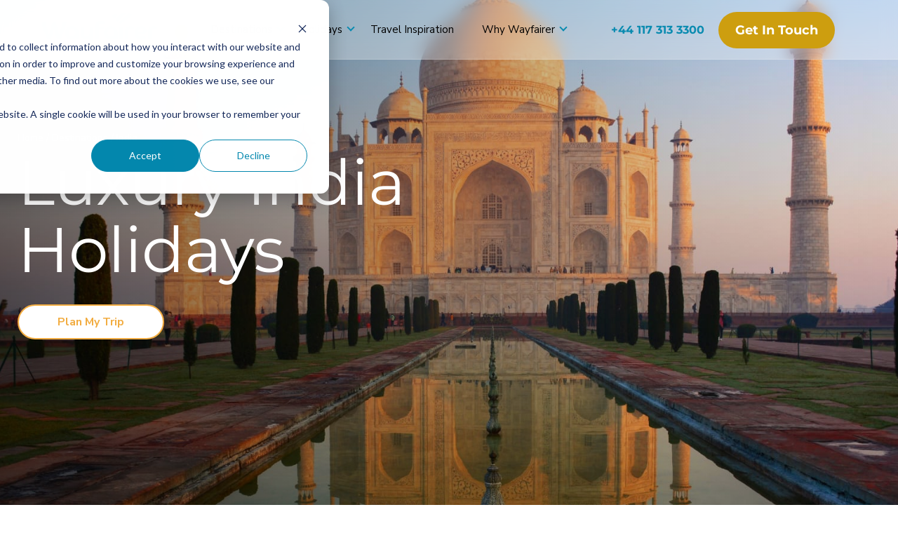

--- FILE ---
content_type: text/html; charset=UTF-8
request_url: https://www.wayfairertravel.com/destinations/india/
body_size: 173626
content:
<!doctype html><html lang="en-gb"><head>
    <meta charset="utf-8">
    <title>Luxury India Holidays: Taj Mahal, Oberoi Amarvilas &amp; More</title>
    <link rel="shortcut icon" href="https://www.wayfairertravel.com/hubfs/Social%20Media%20logo_email_signature.png">
    <meta name="description" content="Renowned for culture, scenery and food, our tailor-made luxury holidays to India are crafted by our specialists to create a fitting holiday of your dreams.">
    
    
    <script defer src="https://bot.leadoo.com/bot/inpage.js?code=f7586d8d"></script>
    <!-- Font Awesome CSS -->
   
    
    <link rel="stylesheet" href="https://www.wayfairertravel.com/hubfs/hub_generated/template_assets/1/111104630774/1766469605107/template_library.min.css"> 
    
    
    <link rel="stylesheet" href="https://www.wayfairertravel.com/hubfs/hub_generated/template_assets/1/86526307807/1766469607124/template_style.min.css">  
    
    
    <meta name="viewport" content="width=device-width, initial-scale=1">

    
    <meta property="og:description" content="Renowned for culture, scenery and food, our tailor-made luxury holidays to India are crafted by our specialists to create a fitting holiday of your dreams.">
    <meta property="og:title" content="Luxury India Holidays: Taj Mahal, Oberoi Amarvilas &amp; More">
    <meta name="twitter:description" content="Renowned for culture, scenery and food, our tailor-made luxury holidays to India are crafted by our specialists to create a fitting holiday of your dreams.">
    <meta name="twitter:title" content="Luxury India Holidays: Taj Mahal, Oberoi Amarvilas &amp; More">

    

    
    <style>
a.cta_button{-moz-box-sizing:content-box !important;-webkit-box-sizing:content-box !important;box-sizing:content-box !important;vertical-align:middle}.hs-breadcrumb-menu{list-style-type:none;margin:0px 0px 0px 0px;padding:0px 0px 0px 0px}.hs-breadcrumb-menu-item{float:left;padding:10px 0px 10px 10px}.hs-breadcrumb-menu-divider:before{content:'›';padding-left:10px}.hs-featured-image-link{border:0}.hs-featured-image{float:right;margin:0 0 20px 20px;max-width:50%}@media (max-width: 568px){.hs-featured-image{float:none;margin:0;width:100%;max-width:100%}}.hs-screen-reader-text{clip:rect(1px, 1px, 1px, 1px);height:1px;overflow:hidden;position:absolute !important;width:1px}
</style>


<style>
  .video-container video { min-width: 100%; min-height: 100%; position: absolute; top: 30%; left: 50%; transform: translate(-50%, -50%); object-fit: cover; z-index: -10; }
  .destination-banner {position: relative;padding-top: 70px; height:720px;display:flex;align-items:center;}
  /*.destination-banner::before{content:"";background: linear-gradient(to left, rgba(255, 255, 255, 0) 0%, rgba(0, 0, 0, 0.6) 100%);position: absolute;top: -40px;left: -100%;transition: 0.3s;right: -100%;bottom: -40px;}*/
  .destination__content{text-align: center;position: relative;margin-left:auto;margin-right:auto;}
  .destination__breadcrums, .destination__breadcrums a{color:#fff;font-size:14px;margin-bottom: 0.4rem;text-transform: capitalize;}
  .destination__content h1{color: #fff;font-size: 50px;line-height: 57px;padding-bottom: 30px;}
  .destination-banner__link{display:inline-block;font-size: 16px;padding: 13px 55px;font-family:var(--font-primary);font-weight: 700;border-radius: 50px;transition: all 0.2s ease-in-out;color: #f2ac41;background-color: white;border: 2px solid #f2ac41;text-decoration: none;}
  .destination-banner__link:hover{background-color: #f2ac41; color: white;border: 2px solid transparent!important;}

  @media(min-width:576px){
    .destination-banner{height:600px;}
    .destination__content h1{font-size: 70px;line-height: 70px;}
    .destination__content{max-width:78%;}
  }
  @media(min-width:768px){.destination__content h1{font-size:65px;}
  }
  @media(min-width:992px){
    .destination__content h1{font-size: 90px;line-height: 96px;}
    .destination__content{text-align:left;margin-left:0;}
  }
  @media(min-width:1200px){
    .destination-banner{height:700px;padding:100px 10px 208px 10px;}
    .destination__content{text-align: left;}
    .destination__content {max-width:70%;}
  }
  @media(min-width:1400px){
    .destination__content h1{font-size: 91px;line-height: 96px;}
  }
  .destination-banner__link:hover{background-color:#f2ad42 !important;color:#FFFFFF !important;}
</style>


<style>
  A.cta_button { -webkit-transition: all 0.2s ease-in-out; -moz-transition: all 0.2s ease-in-out; -ms-transition: all 0.2s ease-in-out; -o-transition: all 0.2s ease-in-out; transition: all 0.2s ease-in-out; border: 2px solid #1da3c9; display: inline-block; font-size: 16px; padding: 13px 55px; font-family: "Mulish", sans-serif; font-weight: 700; border-radius: 50px; background-color: white; }
  p br{display:none;}
  .devider.no__mar{margin-bottom:0px;margin-top:30px;}
  .large-content{display:flex;gap:30px;flex-wrap:wrap;justify-content:space-between;flex-direction:column;position: relative;}
  .large-content-title, .large-content-subtitle{margin-bottom:2rem;}
  .large-content-title.text-, .large-content-title.text-left, .large-content-subtitle.text-, .large-content-subtitle.text-left{text-align:left;}
  .large-content-title.text-right, .large-content-subtitle.text-right{text-align:right;}
  .large-content-title.text-center, .large-content-subtitle.text-center{text-align:center;}
  .large-content-title.text-justify, .large-content-subtitle.text-justify{text-align:justify;}
  .large-content p{margin-bottom:2rem;font-size:19px;font-family:var(--font-primary);color:var(--primary-text-color);font-weight:500;line-height:1.4;}
  .large-content p:first-of-type {font-size: 22px;}
  .large-content p:empty{margin-bottom:0;}
  .large-content p span{display:inline-block;margin-top:0px;line-height:1.4;}
  .large-content p span:first-child{margin-top:0;}
  .large-content p span:empty{margin:0;}
  .large-content h4{font-size:30px;font-weight:400;line-height:var(--secondary-line-height);font-family:var(--font-secondary);margin-bottom:20px;margin-top:10px;color:var(--secondary-text-color);}
  .large-content-img__title{opacity:0.5;font-size:15px;margin-top:1rem;display: block;}
  #view__content{max-height:460px;overflow:hidden;transition:max-height 0.6s;}
  
  #view__content.open{max-height:5000px;transition:max-height 1s;}
  #view__content1, #view__content2{max-height:460px;overflow:hidden;transition:max-height 0.6s;}
  
  #view__content1.open ,  #view__content2.open {max-height:5000px;transition:max-height 1s;}
  #view-more1,  #view-more2 {margin-top:3em;}
  .large-content #view-more, .large-content #view-more1 ,#view-more2 {display:inline-flex;align-items:center;gap:10px;margin-top:2rem;cursor: pointer;}
  .large-content__right{position:relative;}
  /*--- .large-content__right:after {content: "";position: absolute;left:0;height: 40px;background: linear-gradient(to top, rgb(255, 255, 255) 20%, rgba(255, 255, 255, 0) 80%);bottom:70px;width: 100%;z-index: 1000;} --*/
  .large-content a svg{fill:#1c91bf;}
  .large-content #view-more:hover svg{fill:#FFFFFF;}
  .large-content #view-more1:hover svg{fill:#FFFFFF;}
  .large-content #view-more2:hover svg{fill:#FFFFFF;}
  .large-content__right{text-align:center;}
  .large-content-title{color: #12161f;}
  .large-content-subtitle{color: #959595;}
  .large-content p{color: #959595;}
  .travel h3{color: #959595;}
  .large-content .btn-blue-outline{transition: all 0.2s ease-in-out;text-decoration:none;padding: 12px 26px;display:inline-block;font-family:var(--font-primary);font-weight: 700;border-radius: 50px;outline:none;background-color:#fff;border-color:#1da3c9;color:#1da3c9;transition: all 0.2s ease-in-out;text-decoration:none;display:inline-block;font-family:var(--font-primary);font-weight: 700;border-radius: 50px;outline:none;}
  .large-content .btn-blue-outline:hover{background-color:#1da3c9;}
  .large-content .btn-blue-outline:hover{color:#fff;}
  .large-content .btn-blue-outline.desc_btn{background-color:#FFFFFF;}
  .large-content .btn-blue-outline.desc_btn{color:#1c91bf;}
  .large-content .btn-blue-outline.desc_btn{border:solid 2px #1c91bf;}
  .large-content .btn-blue-outline.desc_btn:hover{color:#FFFFFF;}
  .large-content .btn-blue-outline.desc_btn:hover{background-color:#1c91bf;border-color:#1c91bf;}
  @media(min-width:992px){
    .large-content{flex-direction:row;}
    .large-content .order1{order:1;}
    .large-content .order2{order:2;}
    .large-content-title{font-size: 50px;}
    .large-content__left{width:calc(41.66666667% - 20px);}
    .large-content__right{width:calc(55% - 20px);text-align:left;}
    .large-content__right.text-center{text-align:center;}
    .large-content__right.text-left, .large-content__right.text-{text-align:left;}
    .large-content__right.text-right{text-align:right;}
    .large-content__right.text-justify{text-align:justify;}    
    .devider.no__mar{margin-bottom: 60px;margin-top: 60px;}
  }
  .large-content .btn-blue-outline.desc_btn{margin-bottom: 1rem;}
  .large-content br{display:block;}
</style>

<link rel="stylesheet" href="https://www.wayfairertravel.com/hubfs/hub_generated/template_assets/1/86775507905/1766469605184/template_swiper-bundle.min.css">

<style>
  .feature__content .btn-blue-outline {
    transition: all 0.2s ease-in-out;
    text-decoration: none;
    padding: 12px 26px;
    display: inline-block;
    font-family: var(--font-primary);
    font-weight: 700;
    border-radius: 50px;
    outline: none;
    background-color: #fff;
    border-color: #1da3c9;
    color: #1da3c9;
    transition: all 0.2s ease-in-out;
    text-decoration: none;
    display: inline-block;
    font-family: var(--font-primary);
    font-weight: 700;
    border-radius: 50px;
    outline: none;
}
  .feature{text-align: center;padding-left:0px;margin-left: -15px;}
  .featureSwiper{margin-top:70px;}
  .feature__content h3{line-height:var(--primary-line-height);font-size: 30px;line-height: 1.3;font-weight: 400;color: #12161f;letter-spacing: -0.5px;margin: auto;font-family:var(--font-secondary);}
  .feature__content p{line-height:var(--primary-line-height);color: #959595;font-family:var(--font-primary);font-size: 19px;font-weight: 400;line-height: 1.3;margin-top: 0;margin-bottom: 10px;padding: 10px;}
  .featureSwiper__card{text-decoration: none;}
  .featureSwiper__card:hover .featureSwiper__card__overlay{z-index:-1;}
  .featureSwiper__card__overlay{z-index:-1;background: linear-gradient(to bottom, rgba(255, 255, 255, 0) 0%, rgba(0, 0, 0, 0.4) 100%);transition: .5s;background: linear-gradient(to left, rgba(255, 255, 255, 0) 0%, rgba(0, 0, 0, 0.5) 100%);position: absolute;height: 70%!important;width: 100%;top: 0px;left: 0px;transition: 0.3s;z-index: 9;}
  .featureSwiper__card-image a{position: relative;}
  .featureSwiper__card-image a img{width: 100%; height: 345px !important; object-fit: cover; }
  .featureSwiper__card{position: relative; height: 492px!important;z-index: -1; }
  .featureSwiper__content p{margin: 15px 0px 30px 0px;}
  .featureSwiper__content .h3{font-size: 24px;line-height: 1.1;margin-bottom: 15px;}
  .featureSwiper__content .featureSwiper__card-link{text-decoration: none;color: #12161f;position: relative;}
  .featureSwiper__content p{color: #959595;font-family:var(--font-primary);font-size: 15px;font-weight: 400;line-height: 1.3;}
  .feature  span.slidebtn{border: none;padding-left: 14px;padding-right: 30px; background-color: transparent;padding: 9px 14px;border: 2px solid #0a8bb0;background: rgba(0, 0, 0, 0);color: #0a8bb0;border-radius: 30px;position: relative;z-index: 100;font-weight: 700;text-decoration: none;font-size:13px}
  .featureSwiper__content{background: #fff;position: absolute;left: -12px;bottom: -5%;max-width: 90%;padding: 15px 25px 35px 25px;z-index: 99;text-align: left;}
  .featureSwiper__card{position: relative; height: 700px;z-index: -1; }
  .featureSwiper__content p{margin: 15px 0px 30px 0px;}
  .feature .author{position: absolute; display: flex; align-items: center;bottom: -1px!important;right: -1px;background-color: white;padding-top: 20px;width: 100%;justify-content: flex-end;font-family:var(--font-primary);}
  .feature .author span{color: black;font-weight: 400;}
  .feature .author .role{color: #959595;font-weight: 400;}
  .imageContainer {border-width: 4px;height: 55px;width: 55px;}
  .imageContainer img {max-width: 100%;object-fit: cover;height: 50px !important;width: 50px;}
  .feature .author{display: none; z-index: 9;}
  .feature .author .authorInfo{text-align: justify;}
  .feature .author .authorInfo span{display: block;;font-weight: 400;}
  .featureSwiper .swiper-button-prev{visibility: hidden; left: 85% !important;border: 2px solid #fff;border-radius: 50%;padding: 30px;font-size: 100px !important;}
  .featureSwiper .swiper-button-next{left: 79% !important;border: 2px solid #fff;border-radius: 50%;padding: 30px;top: calc(23% - 10px)!important;background-color: #fff;}
  .featureSwiper .swiper-button-prev::after{font-size: 20px!important;color: #fff;font-weight: bold; }
  .featureSwiper .swiper-button-next::after{font-size: 20px!important;color: #1da3c9;;font-weight: bold!important;}
  .featureSwiper__card:hover .featureSwiper__card__overlay{opacity: 0.1;cursor: pointer;}
  @media(min-width:576px){
    .featureSwiper .swiper-button-next{top: calc(17% - 10px)!important;left: 81%!important;}
    .featureSwiper .swiper-button-prev{top: calc(50% - 10px)!important}
    .featureSwiper__content{max-width: 70%;left: -1px;bottom:-5%;}
    .featureSwiper__content .h3{font-size: 30px;}
    .featureSwiper__content p{font-size: 19px;}
    .featureSwiper__card{height:512px!important}
    .featureSwiper__card__overlay{height:66%!important}
    .feature  span.slidebtn{font-size:16px;padding:8px 20px;}
  }
  @media(min-width:768px){
    .feature{margin-left:0px;}
    .featureSwiper__content{bottom: -4%;max-width: 65%;}
    .featureSwiper .swiper-button-next{top: calc(23% - 10px)!important;left: 88% !important;}
    .featureSwiper .swiper-button-next::after{color:#1da3c9;;}
    .featureSwiper .swiper-button-next{background-color: #fff;}
    .feature span.slidebtn{padding: 14px 30px;}
    .featureSwiper__card__overlay {width: 57%!important;}
    .featureSwiper__card-image a img {height: 400px !important;}
  }
  @media(min-width:992px){
    .feature{padding-left:40px;}
    .featureSwiper .swiper-button-prev{ top: calc(19% - 10px)!important;visibility:visible;left:83%!important;}
    .featureSwiper .swiper-button-next{ left: 91% !important; top: calc(19% - 10px)!important;background-color: transparent;}
    .feature__content{max-width:70%;margin-left:auto;margin-right:auto;}
    .feature__content h3{font-size: 40px;}
    .featureSwiper__content{  background: #fff;position: absolute;left: -1px;bottom: -3%;padding: 35px;}
    .featureSwiper__content{max-width: 360px;}
    .featureSwiper__card-image a img{height: 500px !important;}
    .feature .author{display: flex!important;width:unset!important;bottom:0%!important;z-index: 99!important;}
    .featureSwiper .swiper-button-next::after{color: #fff;}
  }
  @media(min-width:1200px){
    .featureSwiper .swiper-button-next{background-color: transparent!important;top:calc(25% - 10px)!important;}
    .feature {padding-left: 0px!important;padding-right: 15px!important;}
    .featureSwiper__card {height:650px!important;}
    .featureSwiper__content{bottom: -1%;}
    .feature .author{display: flex;width: 50%;bottom: 14px!important;z-index: 99!important;} 
    .featureSwiper .swiper-button-prev{top:calc(25% - 10px)!important}
  }
  @media(min-width:1400px){
    .featureSwiper__card {height:700px!important;}
    .feature__content h3{letter-spacing: -0.5px;}
    .feature__content p{font-size: 21px;}
    .feature .author{bottom: 0px;display: flex;}
    .featureSwiper__content{max-width: 400px;bottom: -2%;text-align: left;}
    .featureSwiper__content .h3{font-size: 30px;}
    .featureSwiper__content p{font-size: 18px;}
    .featureSwiper .swiper-button-next::after{color:white;}
    .featureSwiper .swiper-button-prev{background-color: transparent;left: 85%!important;top: calc(40% - 10px) !important;}
    .featureSwiper .swiper-button-next{top: calc(40% - 10px) !important;background-color: transparent;}
    .featureSwiper__card{display: block;}
    .feature span.slidebtn{padding: 14px 30px!important;font-size: 16px;}
    .featureSwiper__card-image a img{width: 100%; height: 700px !important; object-fit: cover; }
    .featureSwiper__card__overlay{background: linear-gradient(to bottom, rgba(255, 255, 255, 0) 0%, rgba(0, 0, 0, 0.4) 100%);transition: .5s;background: linear-gradient(to left, rgba(255, 255, 255, 0) 0%, rgba(0, 0, 0, 0.5) 100%);position: absolute;height: 93%!important;width:100%;top: 0px;left: 0px;transition: 0.3s;}
    .feature .author{position: absolute; display: flex; align-items: center;bottom: -1px!important;right: -1px;background-color: white;padding-top: 20px;width:50%!important;justify-content: flex-end;font-family:var(--font-primary);}
    .featureSwiper__card__overlay{width:100%!important;height:100%!important;}
  }
  .feature__content.text-right{text-align:right;}.feature__content.text-left{text-align:left;}.feature__content.text-center{text-align:center;}.feature__content.text-justify{text-align:justify;}
  .feature__content h3{color: #12161f;}
  .feature__content p{color: #959595;}
  .featureSwiper__card-link__btn{color:#1c91bf!important;}
  .featureSwiper__card-link__btn{background-color:#FFFFFf!important;}
  .featureSwiper__card-link__btn{border-color:#1c91bf!important;}
  .featureSwiper__card-link__btn:hover{background-color:#1c91bf!important;border-color:#1c91bf!important;}
  .featureSwiper__card-link__btn:hover{color:#FFFFFF !important;}
  
  
</style>

<link rel="stylesheet" href="https://www.wayfairertravel.com/hubfs/hub_generated/module_assets/1/87432909772/1749552816329/module_17-when-to-go.min.css">

<style>
  
  .flex-box{display: flex;flex-wrap: wrap;justify-content: center;padding:0px 20px;}
  .flex-box_item{flex: 0 0 auto;width: 100%;text-align: center;}
  .flex-box_item.item-2{width: 100%;}
  .flex-box_item h2{margin-bottom:1rem;font-size: 35px;color:var(--secondary-text-color);font-weight: 500;font-family: var(--font-secondary);line-height: var(--secondary-line-height);}
  .flex-box_item h6{font-size:17px;color:#12161f;font-family: var(--font-secondary);line-height: var(--secondary-line-height);}
  .flex-box_item p{margin-bottom:0rem;font-size: 19px;color: #5d5d5d;font-weight: 400;line-height: 1.3;margin-top: 0;font-family: var(--font-primary);text-align:center;}
  .flex-box_item p:empty{margin-bottom:0;}
  .flex-box_item p span{margin-top:30px;display:inline-block;}
  .flex-box_item a.book_btn{margin-top: 2rem;transition: all 0.2s ease-in-out;display: inline-block;font-size: 16px;padding: 13px 55px;font-family: var(--font-secondary);font-weight: 700;border-radius: 50px;color:#1c91bf;background-color:#FFFFFF;border-color:#1c91bf;border:1px solid;margin-bottom:0px;}
  .flex-box_item a.book_btn:hover{color:#FFFFFF;background-color:#1c91bf;border-color:#FFFFFF;}
  .season-chart_color{display: flex;flex-wrap: wrap;justify-content: center;align-items: center;margin-top: 70px;}
  .season-chart_color h4{font-size: 24px;line-height: var(--secondary-line-height);font-family:var(--font-black);}
  .season-chart_color ul{display: flex;margin-bottom: 0px;margin-top:10px;}
  .season-chart_color ul li{position: relative;padding: 5px 0px 5px 20px;font-size: 17px;padding-left: 30px;text-transform: uppercase;}
  .season-chart_color ul li:before{position: absolute;height: 11px;width: 11px;border-radius: 50%;left: 11px;top: 13px;content: "";}
  .season-chart_month {display: flex;flex-wrap: wrap;align-items: center;justify-content:center;padding: 40px 0px;}
  .season-chart_month span.month {font-size: 17px;font-weight: 700;border-radius: 50%;color: #fff;height:60px;width:60px;display: flex;justify-content: center;align-items: center;box-shadow: 3px 2px 10px rgba(0, 0, 0, 0.2);transition: .3s;margin: 5px;}
  .chat-box {text-align: center;}
  .chat-box {padding: 90px 40px 50px 40px;background-color: #345c67;}
  .chat-box h3{position: relative;text-align: center;color: #fff;font-size:30px;line-height:1;}
  .chat-box h3::after{content:"";left: 0;right: 0;position: absolute;background-image: url(https://www.wayfairertravel.com/hubfs/New%20Site%20Files/green-bird-large.png);background-repeat: no-repeat;background-size: contain;height: 50px;left: 42%;top: -40px;width: 50px;}
  .chat-box  p{color:#fff;text-align: center;margin-bottom: 30px;margin-top:30px;font-size: 21px;line-height:1.2;}
  .chat-box  h6{color: #fff;font-family: var(--font-primary);font-size: 16px;font-weight: 700;}
  .chat-box  p.desgination{font-size: 16px;margin: 0px;color: #fff;text-align:center;}
  .chat-box  img{border-radius: 50%;height: 50px;width: 50px;border: 2px solid #fff;}
  .chat-box  a{display: block;color: #fff;font-size: 22px;margin-bottom: 10px;font-weight: 800;margin-top: 25px;}
  .chat-box  a.contact-us{padding: 13px 40px;background-color: #fff;color: #72c19b;border: 2px solid #72c19b;margin-top:20px;display: inline-block;font-size: 16px;font-family: var(--font-primary);font-weight: 700;border-radius: 50px;transition: .3s ease-in-out;}
  .chat-box  a.contact-us:hover{background-color: #72c19b;color: #fff;}
  @media(min-width:567px){
    .flex-box{padding:0px 40px;}
    .flex-box_item h2{font-size: 50px;}
  }
  @media(min-width:768px){
    .flex-box{padding:0px 80px;}
    .flex-box_item.item-2{width: 70%;}
    .season-chart_color{justify-content:start;}
    .season-chart_color h4{font-size:17px;}
    .season-chart_color ul{margin-top: 0;padding-left: 40px;}
    .chat-box h3{font-size: 40px;}
    .flex-box_item p.text-left{text-align:left;}
    .flex-box_item p.text-right{text-align:right;}
    .flex-box_item p.text-center{text-align:center;}
    .flex-box_item p.text-justify{text-align:justify;}
  }
  @media(min-width:992px){
    .flex-box_item{text-align: initial;}
    .flex-box_item.item-2{width: 50.55%;height: 100%;}
    .flex-box_item p{text-align:initial;}
    .season-chart_month span.month{margin: 0;height:70px;width: 62px;}
    .chat-box>p{text-align:center;}
  }
  @media(min-width:1200px){
    .flex-box{justify-content:flex-start;}
    .flex-box_item .season-chart_month{justify-content: space-between;}
  }
  @media(min-width:1400px){
    .flex-box_item{flex: 0 0 auto;width: 66.66%;}
    .flex-box_item.item-2{width: 33.33%;}
    .flex-box_item .chat-box{margin-left:75px;margin-bottom:30px}
  }
  .flex-box .cta_button{display: inline-block;margin-bottom: 2rem;border-radius: 30px;font-weight: 800;transition:0.3s;}
  .flex-box .cta_button:hover{background-color:#0a8bb0;color:#fff;}
  .flex-box .cta_button:hover span{color:#fff !important;}
  .chat-box  a.contact-us{color:#69bd95;background-color:#FFFFFF}
  .chat-box  a.contact-us:hover{background-color: #69bd95; color: #FFFFFF;}
  .season-chart_color ul li.sugges-1:before{background-color:#72c19b;} .excellent{background-color:#72c19b;}.season-chart_color ul li.sugges-2:before{background-color:#f2ad42;} .good{background-color:#f2ad42;}.season-chart_color ul li.sugges-3:before{background-color:#dadada;} .poor{background-color:#dadada;} 
</style>


<style>
  /*---------18-where-to-go----------*/
  .places__header{text-align:center;}
  .places__header p{margin-bottom:1rem;font-size:21px;font-family: var(--font-primary);font-weight: 400;color:var(--primary-text-color);}
  .places__header p span{margin-top:30px;display:inline-block;}
  .places__cards{display:flex;flex-wrap:wrap;gap:30px;flex-direction:column;margin-top:4rem;}
  .places__cards-title{font-size:24px;font-family: var(--font-medium);padding-top:20px;padding-bottom:10px;}
  .places__cards-title img{max-width:25px !important;}
  .places__cards-col{position: relative;height:424px;overflow: hidden;}
  .places__cards-content{position:absolute;bottom:0px;}
  .places__cards-content p{font-size:16px;}
  .places__cards-img {object-fit: cover;height: 100% !important;width: 100%;}
  .places__cards-content--cover{background-color: #fff;padding-left: 10px;}
  .places__cards-content--desc{transition:all 0.6s linear;background-color: #fff;padding-left: 10px;max-height:0;transition:max-height 0.5s ease-in-out;}
  .places__cards-content--cover{width:90%;}
  .places__cards-col:hover .places__cards-content--desc{max-height:600px;}
  .places__cards-col a.show-text:hover .places__cards-content--desc{max-height:600px;}
  .explore-btn{opacity:0;position: absolute;top:50%;left: 0;right: 0;display: inline-block;max-width: 150px;margin: 0 auto;text-align: center;}
  .explore-btn{background-color:transparent;border:solid 2px #fff;color:#fff;padding:10px 15px;border-radius:25px;transition:0.1s;}
  .explore-btn:hover{background-color:#0a8bb0;}
  .explore-btn{background-color:#FFFFFF;border-color:#69bd95;color:#69bd95;}
  .explore-btn:hover{background-color:#69bd95;color:#FFFFFF;}
  .places__cards-col:hover .explore-btn{opacity:1;transition:0.3s;}
  
  .places__header a{display: inline-block;margin-bottom: 15px;transition:all 0.2s ease-in-out;border: 2px solid #1da3c9;color: #1da3c9;font-size: 16px;font-family: "Mulish", sans-serif;font-weight: 700;border-radius: 50px;padding:12px 35px;text-decoration:none;margin-right:10px;outline:none;}
  .places__header .btn-blue-outline1{color:#1c91bf;background-color:#FFFFFF;border-color:#1c91bf;}
  .places__header .btn-blue-outline1:hover{background-color:#1c91bf;color:#FFFFFF !important;border-color:#1c91bf;}
  
  @media(min-width:992px){
    .places__cards{flex-direction:row;}
    .places__header{max-width:80%;margin-left:auto;margin-right:auto;}
    
    .places__cards-col{width:calc(25% - 23px);height:445px;}
    
    .places__cards-content--cover{width: 70%;}
    .places__header.text-, .places__header.text-left{text-align:left;}
    .places__header.text-center{text-align:center;}
    .places__header.text-right{text-align:right;}
    .places__header.text-justify{text-align:justify;}
  }
  .places__header h4{margin-bottom:20px;}
  .places__header h3{color: #12161f;}
  
  .places__header p{color: #959595;}
  .places__cards-title{color: #12161f;}
  .places__cards-content--desc p{color: #959595;}
</style>


<style>
  #hs_cos_wrapper_dnd_area-module-6 .stay { position:relative; }

#hs_cos_wrapper_dnd_area-module-6 .stay .stay-content {
  text-align:center;
  margin-bottom:35px;
}

#hs_cos_wrapper_dnd_area-module-6 .stay .stay-content h3 {
  font-size:40px;
  line-height:1;
  font-weight:400;
  margin-bottom:30px;
}

#hs_cos_wrapper_dnd_area-module-6 .stay .stay-content p {
  color:#959595;
  font-family:"Mulish",sans-serif;
  font-size:21px;
  font-weight:400;
  line-height:var(--primary-line-height);
  margin-top:0;
  margin-bottom:10px;
}

#hs_cos_wrapper_dnd_area-module-6 .stay .stay-image {
  position:relative;
  overflow:hidden;
}

#hs_cos_wrapper_dnd_area-module-6 .stay .stay-image img {
  display:block;
  max-width:100%;
  height:350px;
  width:100%;
  object-fit:cover;
  transition:0.3s ease-in-out;
}

#hs_cos_wrapper_dnd_area-module-6 .stay .swiper-button-prev {
  left:0% !important;
  border:2px solid #fff;
  border-radius:50%;
  padding:30px;
  font-size:100px !important;
  background-color:#fff;
  box-shadow:1px 0px 10px rgba(0,0,0,0.1);
  display:block !important;
  top:calc(75% - 10px) !important;
}

#hs_cos_wrapper_dnd_area-module-6 .stay .swiper-button-next {
  right:0% !important;
  border:2px solid #fff;
  border-radius:50%;
  padding:30px;
  background-color:#fff;
  box-shadow:1px 0px 10px rgba(0,0,0,0.1);
  position:absolute;
  display:block !important;
  top:calc(75% - 10px) !important;
}

#hs_cos_wrapper_dnd_area-module-6 .stay .swiper-button-prev::after {
  font-size:20px !important;
  color:#c9c9c9 !important;
  font-weight:bold;
  position:absolute;
  top:21px;
  left:24px;
}

#hs_cos_wrapper_dnd_area-module-6 .stay .swiper-button-next::after {
  font-size:20px !important;
  color:#c9c9c9 !important;
  font-weight:bold !important;
  position:absolute !important;
  top:35% !important;
}

#hs_cos_wrapper_dnd_area-module-6 .stay .swiper-button-next:hover::after { color:#1da3c9 !important; }

#hs_cos_wrapper_dnd_area-module-6 .stay .swiper-button-prev:hover::after { color:#1da3c9 !important; }

#hs_cos_wrapper_dnd_area-module-6 .stay .stay-details {
  position:absolute;
  bottom:80px;
  padding:50px 30px 30px;
  z-index:10;
}

#hs_cos_wrapper_dnd_area-module-6 .stay .stay-overlay {
  background:linear-gradient(to left,rgba(255,255,255,0) 0%,rgba(0,0,0,0.5) 100%);
  position:absolute;
  bottom:0;
  width:100%;
  top:0px;
  left:0px;
  transition:0.3s;
}

#hs_cos_wrapper_dnd_area-module-6 .stay .stay-details .stay-details__hidden-text {
  overflow:hidden;
  max-height:0px;
  transition:max-height 0.5s ease-in-out;
}

#hs_cos_wrapper_dnd_area-module-6 .stay-image:hover img { transform:scale(1.1); }

#hs_cos_wrapper_dnd_area-module-6 .stay .stay-details .stay-details__hidden-text p {
  color:#fff;
  font-size:19px;
}

#hs_cos_wrapper_dnd_area-module-6 .stay .stay-image:hover .stay-details__hidden-text { max-height:100px; }

#hs_cos_wrapper_dnd_area-module-6 .stay .stay-overlay:hover {
  background-image:linear-gradient(to bottom,rgba(255,255,255,0) 0%,rgba(0,0,0,0.9) 100%);
  transition:0.3s ease-in;
  opacity:0.2;
  z-index:10;
}

#hs_cos_wrapper_dnd_area-module-6 .stay .stay-details h3 {
  line-height:var(--secondary-line-height);
  margin-top:0px;
  margin-bottom:10px;
  color:white;
  letter-spacing:-0.5px;
  font-weight:400;
  font-size:28px;
}

#hs_cos_wrapper_dnd_area-module-6 .stay .stay-details .stay-details__link {
  opacity:0;
  position:absolute;
  z-index:100;
  bottom:-40px;
  color:#fff;
  border-color:#fff;
  font-size:16px;
  text-decoration:none;
  transition:0s ease-in-out;
  font-weight:600;
  padding:10px 30px;
  border:2px solid white;
  border-radius:50px;
}

#hs_cos_wrapper_dnd_area-module-6 .stay .stay-image:hover .stay-details__link { opacity:1; }

@media (min-width:576px) {
  #hs_cos_wrapper_dnd_area-module-6 .stay .swiper-button-prev {
    top:calc(65% - 10px) !important;
    left:5% !important;
  }

  #hs_cos_wrapper_dnd_area-module-6 .stay .swiper-button-next {
    top:calc(65% - 10px) !important;
    right:5% !important;
  }

  #hs_cos_wrapper_dnd_area-module-6 .stay .swiper-button-next::after { right:38% !important; }
}

@media (min-width:768px) {
  #hs_cos_wrapper_dnd_area-module-6 .stay .swiper-button-prev { left:6% !important; }

  #hs_cos_wrapper_dnd_area-module-6 .stay .swiper-button-next { right:6% !important; }
}

@media (min-width:992px) {
  #hs_cos_wrapper_dnd_area-module-6 .stay .swiper-button-prev {
    left:1% !important;
    top:calc(58% - 10px) !important;
  }

  #hs_cos_wrapper_dnd_area-module-6 .stay .swiper-button-next {
    right:1% !important;
    top:calc(58% - 10px) !important;
  }
}

@media (min-width:1200px) {
  #hs_cos_wrapper_dnd_area-module-6 .stay .swiper-button-prev { left:-2% !important; }

  #hs_cos_wrapper_dnd_area-module-6 .stay .swiper-button-next { right:-2% !important; }

  #hs_cos_wrapper_dnd_area-module-6 .stay .stay-content {
    max-width:950px;
    width:100%;
    margin-left:auto;
    margin-right:auto;
  }

  #hs_cos_wrapper_dnd_area-module-6 .stay .stay-image img { height:480px; }

  #hs_cos_wrapper_dnd_area-module-6 .stay .stay-details { padding:50px 50px 30px; }
}

@media (min-width:1500px) {
  #hs_cos_wrapper_dnd_area-module-6 .stay .swiper-button-prev {
    top:calc(63% - 10px) !important;
    left:-2% !important;
  }

  #hs_cos_wrapper_dnd_area-module-6 .stay .swiper-button-next {
    top:calc(63% - 10px) !important;
    right:-2% !important;
  }
}

#hs_cos_wrapper_dnd_area-module-6 .stay .stay-content h3 { color:#12161f; }

#hs_cos_wrapper_dnd_area-module-6 .stay .stay-content p { color:#959595; }

#hs_cos_wrapper_dnd_area-module-6 .stay .stay-details .stay-details__link {
  transition:0.3s;
  background-color:transparent;
  color:#FFFFFF;
  border:2px solid #FFFFFf;
}

#hs_cos_wrapper_dnd_area-module-6 .stay .stay-details .stay-details__link:hover {
  background-color:#1c91bf;
  border-color:#1c91bf;
  color:#FFFFFF;
}

</style>


<style>
  .testimonials{padding:20px 20px;position:relative;}
  .testimonials--img{position: absolute;left: 0;top: 0;object-fit: cover;height: 100%;z-index: -1;width:100%;}
  .testimonials__slider{background-color: #fff;max-width: 820px;margin: auto;padding: 15px;position: relative;text-align: center;}
  .testimonials__slider h3{font-family: var(--font-secondary);line-height: var(--secondary-line-height);;margin-top: 0px;margin-bottom: 1rem;color: #12161f;letter-spacing: -0.5px;font-weight: 400;font-size: 17.55px;}
  .testimonialswiper .swiper-slide{font-size: 17px;margin-bottom: 15px;line-height: 1.4;color: #959595;font-family: var(--font-primary);}
  .testimonialswiper .text-center{text-align:center;}
  .testimonialswiper .text-left, .testimonials .testimonialswiper .text-{text-align:left;}
  .testimonialswiper .text-right{text-align:right;}
  .testimonialswiper .text-justify{text-align:justify;}
  .testimonials__slider .swiper-button-prev{left: -10% !important;border: 2px solid #fff;border-radius: 50%;padding: 30px;font-size: 100px !important;background-color: #fff; display: none !important;  box-shadow: 1px 0px 10px rgba(0, 0, 0, 0.1);}
  .testimonials__slider .swiper-button-next{right: -10% !important;border: 2px solid #fff;border-radius: 50%;padding: 30px;    background-color: #fff;   display: none !important;  box-shadow: 1px 0px 10px rgba(0, 0, 0, 0.1);position: absolute;}
  .testimonials__slider .swiper-button-prev::after{font-size: 20px!important;color: #c9c9c9;font-weight: bold; display: block !important; position: absolute;top: 21px;left: 24px;}
  .testimonials__slider .swiper-button-next::after{font-size: 20px!important;color:#c9c9c9!important;font-weight: bold!important; display: block !important;}
  .testimonialswiper__image img{padding-block: 10px;}
  .testimonialswiper span{display: block;font-size: 18px;font-family: "Mulish", sans-serif;opacity: 0.7;color: #959595;}
  .testimonialswiper p{display: block;font-size: 15px;font-family: "Mulish", sans-serif;opacity: 0.7;color: #959595;}

  @media(min-width:567px){
    .testimonialswiper .swiper-slide{font-size:18px;}
  }
  @media(min-width:768px){.testimonials__slider .swiper-button-prev{display: block !important;}
    .testimonialswiper .vertical__scroll{height:270px;overflow-y:scroll;}
    .testimonials__slider .swiper-button-next{display: block !important;}
    .testimonials__slider .swiper-button-next{right:-3%!important;}
    .testimonials__slider .swiper-button-prev{left: -3%!important;}
    .testimonials__slider .swiper-button-next::after{display:block!important;position: absolute;top: 21px;right: 22px;}
    .testimonials__slider .swiper-button-prev::after{display:block!important;position: absolute;top:21px;left: 22px;}}   
  @media(min-width:992px){.testimonials__slider .swiper-button-next{right:-8%!important;}
    .testimonials__slider .swiper-button-prev{left: -8%!important;}}
  @media(min-width:1200px){.testimonials{padding:20px 20px;}.testimonials__slider .swiper-button-prev{left: -10%!important;top: calc(50% - 10px)!important;}
    .testimonials__slider .swiper-button-next{right: -10%!important;top: calc(50% - 10px)!important;left:auto!important;}
    .testimonials__slider .swiper-button-next::after{display: block !important}
    .testimonials__slider .swiper-button-prev::after{display: block !important;}}
  @media(min-width:1400px){
    .testimonials__slider .swiper-button-next{right: -10%!important;left:auto!important}
  }
  .testimonials .testimonials__slider h3{color: #12161f;}
  .testimonialswiper span{color: #959595;}
  
  @media(max-width:767px){
    .testimonialswiper{height:270px;}  .testimonialswiper .mobilevertical__scroll{height:270px;overflow-y:scroll;}
  }
</style>


<style>
  #hs_cos_wrapper_dnd_area-module-8 .blog-heading {
  text-align:center;
  margin-inline:30px;
  max-width:750px;
  margin:auto auto 30px auto;
}

#hs_cos_wrapper_dnd_area-module-8 .blog-heading h3 {
  position:relative;
  display:inline-block;
  font-size:30px;
  line-height:var(--secondary-line-height);
  font-weight:400;
  color:#000;
  margin-top:0;
}

#hs_cos_wrapper_dnd_area-module-8 .blog-heading h3:before {
  background-image:url(https://www.wayfairertravel.com/hubfs/New%20Site%20Files/birdLarge.png);
  position:absolute;
  background-repeat:no-repeat;
  background-size:contain;
  content:"";
  height:50px;
  left:48%;
  top:-40px;
  width:50px;
}

#hs_cos_wrapper_dnd_area-module-8 .blog-heading p {
  font-size:21px;
  color:#959595;
  line-height:var(--primary-line-height);
  font-weight:400;
}

#hs_cos_wrapper_dnd_area-module-8 .blog-two-col { margin-bottom:30px; }

#hs_cos_wrapper_dnd_area-module-8 .blog-listing {
  height:350px;
  margin-bottom:30px;
}

#hs_cos_wrapper_dnd_area-module-8 .blog-listing .overlay {
  position:absolute;
  top:0;
  left:0;
  width:100%;
  height:100%;
  background:linear-gradient(to left,rgba(255,255,255,0) 0%,rgba(0,0,0,0.5) 100%);
  opacity:1;
  transition:opacity 1s ease-in-out;
}

#hs_cos_wrapper_dnd_area-module-8 .blog-listing:hover .overlay {
  background-image:linear-gradient(to bottom,rgba(255,255,255,0) 0%,rgba(0,0,0,0.9) 100%);
  opacity:1;
}

#hs_cos_wrapper_dnd_area-module-8 .blog-listing img {
  object-fit:cover;
  transition:transform 0.5s ease-in-out;
  height:100%;
  width:100%;
}

#hs_cos_wrapper_dnd_area-module-8 .blog-listing .blog-details {
  position:absolute;
  bottom:0;
  left:0;
  width:100%;
  padding:20px;
  color:#fff;
  transform:scale(1);
  transition:transform 0.5s ease-in-out;
}

#hs_cos_wrapper_dnd_area-module-8 .blog-listing .blog-details h4 {
  max-height:0;
  color:#fff;
  transition:0.5s ease-in-out;
  overflow:hidden;
  font-size:15px;
  line-height:1.6;
  display:inline-block;
}

#hs_cos_wrapper_dnd_area-module-8 .blog-listing .blog-details h3 {
  font-size:24px;
  line-height:var(--secondary-line-height);
  color:#fff;
  font-weight:400;
  margin-bottom:0.4rem;
}

#hs_cos_wrapper_dnd_area-module-8 .blog-listing .blog-details a {
  padding:10px 30px;
  border-radius:50px;
  background-color:transparent;
  display:inline-block;
  border:2px solid #fff;
  transition:.4s ease-in-out;
  display:none;
  color:#fff;
}

#hs_cos_wrapper_dnd_area-module-8 .blog-listing:hover .blog-details h4 { max-height:100px; }

#hs_cos_wrapper_dnd_area-module-8 .blog-listing:hover .blog-details a { opacity:1; }

#hs_cos_wrapper_dnd_area-module-8 .blog-listing .blog-details .author {
  display:flex;
  align-items:center;
}

#hs_cos_wrapper_dnd_area-module-8 .blog-listing .blog-details .author .author-info { margin:0px 20px 0px 20px; }

#hs_cos_wrapper_dnd_area-module-8 .blog-listing .blog-details .author img {
  border-radius:50%;
  height:36px;
  width:36px;
  border:2px solid #fff;
}

#hs_cos_wrapper_dnd_area-module-8 .blog-listing .blog-details .author .author-info h6,
#hs_cos_wrapper_dnd_area-module-8 .blog-listing p {
  font-size:14px;
  display:block;
  font-weight:700;
  line-height:1.6;
  color:#fff;
}

#hs_cos_wrapper_dnd_area-module-8 .blog-listing .blog-details .author .author-info h6 { line-height:var(--secondary-line-height); }

#hs_cos_wrapper_dnd_area-module-8 .blog-listing:hover .blog-details .author { display:none; }

#hs_cos_wrapper_dnd_area-module-8 .blog-listing:hover .blog-details a { display:inline-block; }

#hs_cos_wrapper_dnd_area-module-8 .blog-listing:hover .blog-details a:hover {
  background-color:#1da3c9;
  color:#fff;
  border:2px solid #1da3c9;
}

#hs_cos_wrapper_dnd_area-module-8 .blog-listing {
  position:relative;
  overflow:hidden;
}

#hs_cos_wrapper_dnd_area-module-8 .hiddenText {
  max-height:0;
  overflow:hidden;
  transition:max-height 0.5s ease-in-out;
  font-size:19px;
  color:#fff;
  font-weight:500 !important;
}

#hs_cos_wrapper_dnd_area-module-8 .hiddenText>span {
  padding-bottom:1rem;
  display:block;
}

#hs_cos_wrapper_dnd_area-module-8 .hiddenText {
  font-size:19px;
  color:#fff;
  font-weight:500;
  text-align:start !important;
  font-family:var(--font-primary) !important;
  margin-bottom:15px;
}

#hs_cos_wrapper_dnd_area-module-8 .blog-listing:hover .hiddenText { max-height:300px; }

#hs_cos_wrapper_dnd_area-module-8 .blog-listing .blog-details a {
  padding:10px 30px;
  border-radius:50px;
  background-color:transparent;
  border:2px solid #fff;
  transition:.4s ease-in-out;
  color:#fff;
  display:none;
}

#hs_cos_wrapper_dnd_area-module-8 .blog-listing:hover .blog-details a { display:inline-block; }

#hs_cos_wrapper_dnd_area-module-8 .blog-listing:hover .blog-details a:hover {
  background-color:#1da3c9;
  color:#fff;
  border:2px solid #1da3c9;
}

#hs_cos_wrapper_dnd_area-module-8 .blog-listing:hover img { transform:scale(1.1); }

@media (min-width:992px) {
  #hs_cos_wrapper_dnd_area-module-8 .blog-two-col {
    display:flex;
    gap:30px;
    flex-wrap:wrap;
  }

  #hs_cos_wrapper_dnd_area-module-8 .blog-listing {
    width:calc(33.33% - 20px);
    margin-bottom:0;
  }

  #hs_cos_wrapper_dnd_area-module-8 .blog-heading h3 { font-size:36px; }

  #hs_cos_wrapper_dnd_area-module-8 .blog-listing { height:460px; }

  #hs_cos_wrapper_dnd_area-module-8 .blog-listing .blog-details { padding:40px; }

  #hs_cos_wrapper_dnd_area-module-8 .blog-listing .blog-details h3 {
    font-size:28px;
    margin-bottom:1.4rem;
  }
}

#hs_cos_wrapper_dnd_area-module-8 .blog-heading h3 { color:#12161f; }

#hs_cos_wrapper_dnd_area-module-8 .blog-heading p { color:#959595; }

</style>


<style>
  .news-letter form{display: flex;flex-wrap: wrap;gap: 12px;}
  /* Form */
  fieldset.form-columns-1 .hs-input{width:100% !important;}
  .hs-form-booleancheckbox label .hs-input{width:auto !important;}
  form {font-family:var(--font-primary);}
  .hs-form-field {margin-bottom: 1rem;width: 100%!important;}
  /* Labels */
  form label {color: #fff;display: block;font-size: 0.875rem;padding-top: 0;margin-bottom: 0.35rem;text-align: left;width: auto;}
  /* Help text - legends */
  form legend {color: #33475B;font-size: 0.875rem;}
  .input {position: relative;}
  input[type=text],input[type=email],input[type=password],input[type=tel],input[type=number],input[type=file],select,textarea {background-color: #FFF;border: 2px solid #D1D6DC;border-radius: 3px;color: #000;display: inline-block;font-size: 0.875rem;padding: 14px 30px;width: 100%;border-radius: 25px;font-size: 15px;font-family: var(--font-primary);font-weight: 600;-webkit-appearance: none;}
  input[type=text]:focus,input[type=email]:focus,input[type=password]:focus,input[type=tel]:focus,input[type=number]:focus,input[type=file]:focus,select:focus,textarea:focus {outline-color: rgba(82, 168, 236, 0.8);}
  .news-letter fieldset {max-width: 100% !important;width:100%;}
  ::-webkit-input-placeholder {color: #000;}
  ::-moz-placeholder {color: #000;}
  :-ms-input-placeholder {color: #000;}
  :-moz-placeholder {color: #000;}
  ::placeholder {color: #000;font-size: 15px;font-weight: 600;}
  form .inputs-list {margin: 0;padding: 0;list-style: none;}
  .inputs-list > li {display: block;margin: 0.2rem 0 !important;padding: 0;width: 100%;}
  .inputs-list > li label{font-size:13px;}
  .inputs-list input,.inputs-list span {font-size: 15px;}
  .hs-input[type=checkbox],.hs-input[type=radio] {border: none;cursor: pointer;height: auto;line-height: normal;margin-right: 0.35rem;padding: 0;width: auto;}
  /* Inputs - datepicker */
  .hs-fieldtype-date .input .hs-dateinput:before {color: #33475B;content:'\01F4C5';position: absolute;right: 10px;top: 50%;-webkit-transform: translateY(-50%);-ms-transform: translateY(-50%);transform: translateY(-50%);}
  .fn-date-picker .pika-table thead th {color: #FFF;}
  .fn-date-picker td.is-today .pika-button {color: #343A40;}
  .fn-date-picker td.is-selected .pika-button {background: #343A40;border-radius: 0;box-shadow: none;}
  .fn-date-picker td .pika-button:hover {background-color: #343A40 !important;border-radius: 0 !important;color: #FFF;}
  /* Inputs - file picker */
  input[type=file] {background-color: transparent;border: initial;box-shadow: none;line-height: initial;padding: initial;}
  /* Headings and text */
  form .hs-richtext,form .hs-richtext p {font-size: 0.875rem;margin: 0 0 1.4rem;}
  form .hs-richtext img {max-width: 100% !important;}
  form .header {background-color: transparent;border: none;}
  /* GDPR */
  .legal-consent-container .hs-form-booleancheckbox-display > span,.legal-consent-container .hs-form-booleancheckbox-display > span p {font-size: 0.875rem;}
  .hs_single_checkbox_gdpr ul{padding-left:20px;}
  /* Validation */
  .hs-form-required {color: #fff!important;}
  .hs-input.invalid.error {border-color: #EF6B51;}
  .hs-error-msg {color: #EF6B51;margin-top: 0.35rem;}
  .submitted-message{font-size:25px;color:#fff;font-weight:500;}
  /* Submit button */
  form input[type=submit]:active,
  form .hs-button:active {background-color: #71727A;border-color: #71727A;color: #FFF;}
  /* Captcha */
  .grecaptcha-badge {margin: 0 auto;}

  .news-letter .input input[type="checkbox"]{position: relative;}
  .news-letter .input input[type="checkbox"]:after {position: absolute;height: 22px;width: 22px;content: "";left: 0px;top: 0;background-color: #f5f8fa;border: 1px solid #cbd6e2;border-radius: 5px;}
  .news-letter .input input[type="checkbox"]:checked:after {background-color: #1da3c9;border: 1px solid #1da3c9;}
  .news-letter .input input[type="checkbox"]:before{height: 20px;width: 20px;background-image: url(https://www.wayfairertravel.com/hubfs/New%20Site%20Files/tick.png);background-size: contain;background-repeat: no-repeat;content: "";position: absolute;left: 1px;top:0px;display: none;}
  .news-letter .input input[type="checkbox"]:checked:before{display: block;z-index: 100;}
  .news-letter .input input{border-radius: 25px;min-width: auto !Important;width: 100%;border: 1px solid #fff;padding:14px 30px;font-family:var(--font-primary);}
  .news-letter .hs-form-booleancheckbox span{color:#fff;line-height: 1.6;}
  .news-letter .hs-form p a{color:#72c19b;text-decoration: none;font-weight: 600;}
  .news-letter .signup-to_news-letter{padding: 20px 20px 30px;display: flex;flex-wrap: wrap;align-items: center;}
  .news-letter .top-content{width: 100%;flex: 0 0 auto;text-align:center;}
  .news-letter .form{width: 100%;flex: 0 0 auto;}
  .news-letter .top-content {padding-left: 30px;margin: 40px 0 45px 0;}
  .news-letter .top-content h3{font-size:26px;color: #fff;font-family: var(--font-secondary);margin-bottom: 0.5rem;}
  .news-letter .top-content p{font-size:17px;color: #fff !important;font-family:var(--font-primary);}
  .news-letter .legal-consent-container .hs-form-booleancheckbox-display>span{margin-left:40px!important;}
  .news-letter .legal-consent-container .hs-form-booleancheckbox-display>span, .legal-consent-container .hs-form-booleancheckbox-display>span p{font-family:var(--font-primary);font-size:15px;}
  .news-letterform .hs-richtext, form .hs-richtext p{color:#fff;margin-left:18px;font-family:var(--font-primary);margin-block:16px;font-size:15px;line-height:1.4;}
  .news-letter .hs-form .hs-form-field .hs-input{width:100% !important;}
  .news-letter .hs-form .hs-form-booleancheckbox .hs-input{width:auto !important;}
  .news-letter fieldset.form-columns-1, .news-letter fieldset.form-columns-3{max-width:100% !important;}
  .news__bg{position: absolute;
    left: 0;
    object-fit: cover;
    height: 100%;
    z-index: -1;}
  .news-letter{position:relative;}
  @media(min-width:992px){
    .news-letter .hs-form-field{width: calc(33.33% - 2px)!important;}
    .news-letter .hs-fieldtype-booleancheckbox{width: 100%!important;}
    .news-letter .signup-to_news-letter .top-content{width: 58.88%;}
  }
  @media(min-width:1200px){
    .hs-form-booleancheckbox-display{margin-left: 13px;}
    .news-letter .signup-to_news-letter{padding-left:40px;padding-right:40px;}
    .news-letter .top-content h3{font-size: 34px;}
    .news-letter .top-content p{font-size: 21px;}
    .news-letter .top-content{text-align:left;border-left: 3px solid #69bd95;}
    .news-letter .top-content{border-color:#69bd95;}
    .news-letter form .hs-button{width:100%;min-width:200px;}
  }
  .news-letter .input input, .news-letter input[type=text], .news-letter input[type=email], .news-letter input[type=password], .news-letter input[type=tel], .news-letter input[type=number], .news-letter input[type=file], .news-letter select, .news-letter textarea{background-color:#FFFFFF;color:#12161f;border: solid 1px #FFFFFF;}
  .news-letter form label, .news-letter form label p, .news-letterform .hs-richtext, form .hs-richtext p, .news-letter .hs-form-booleancheckbox span{color:#FFFFFF!important;}
  form .hs-button{background-color:#72c19b !important;border: 2px solid #72c19b;border-radius: 50px !important;color:#FFFFFF;cursor: pointer;display: inline-block;font-size:15px;font-weight: 500;height: auto;line-height: 1.1;margin: 0;padding: 12px 30px !important;min-width:200px;font-family: var(--font-primary);font-weight: 700;position: relative;text-align: center;text-decoration: none;transition: all 0.15s linear;white-space: normal;width: auto;word-break: break-word;max-width: 200px;width: 120px;min-width: auto;margin: auto;}
  form .hs-button:hover{background-color:#FFFFFF !important;color:#72c19b;}
  .hs-error-msg{
    color: #f2545b !important;padding-left: 20px;
  }
  .hs-main-font-element{display:none;}
  .hs-error-msg.hs-main-font-element{display:block;}
  .news-letter .top-content h3{color:#FFFFFF;}
  .news-letter .top-content p{color:#FFFFFF;}
</style>


<style>
  .contact-background.lazy {
    background-image: none;
  }
  #hs_cos_wrapper_dnd_area-module-10 .contact-background { position:relative; }

#hs_cos_wrapper_dnd_area-module-10 .contact-img {
  position:absolute;
  left:0;
  top:0;
  object-fit:cover;
  height:100%;
  z-index:-1;
  width:100%;
}

  .contact-background{background-size: cover;background-repeat: no-repeat;background-position: center center;padding:70px 20px;position: relative;}
  .contact-background a{position:relative;margin: 10px;}
  .contact-background .contact-background__content{position: relative;}
  .contact-background h2{line-height:1;position:relative;font-size: 56px;line-height: 1.4;color: white;font-family:var(--font-secondary);}
  .contact-background h2:before{height: 50px;left: 48%;top: -40px;width: 50px;background-image: url();position: absolute;background-repeat: no-repeat;background-size: contain;content: "";}
  .contact-background p{font-size: 19px;color: #fff;font-family:var(--font-primary);font-weight: 400;line-height: var(--primary-line-height);margin-top: 0;margin-bottom: 10px;}
  .contact-background::before{content:"";background: linear-gradient(to bottom, rgba(255, 255, 255, 0) 0%, rgba(0, 0, 0, 0.5) 100%);position: absolute;height: 100%;width: 100%;top: 0px;left: 0px;transition: 0.3s;}
  .contact-background .contact-background__content__link{font-size: 16px;padding: 13px 55px;font-family:var(--font-primary);font-weight: 700;border-radius: 50px;transition: all 0.2s ease-in-out;color: #f2ac41;background-color: white;border: 2px solid #f2ac41;text-decoration: none;}
  .contact-background .contact-background__content__link:hover{background-color: #f2ac41; color: white;border: 2px solid transparent!important;}
  .contact-background .contact-background__content__link{position: relative;}
  .contact-background.text-center{text-align:center;}
  .contact-background.text-left, .contact .contact-background.text-{text-align:center;}
  .contact-background.text-right{text-align:center;}
  @media(min-width:768px){.contact-background{padding-left:20px;padding-right:20px;display: flex;align-items: center;flex-direction: column;min-height: 670px;justify-content: center;}
    .contact-background h3{ font-size: 56px;}
    .contact-background.text-center{text-align:center;}
    .contact-background.text-left, .contact .contact-background.text-{text-align:left;}
    .contact-background.text-right{text-align:right;}
    .contact-background .contact-background__content{padding-bottom: 40px;}
  }
  @media(min-width:992px){
    .contact-background p{ font-size: 26px;}}
  
  .contact-background .contact-background__content h3{color: #FFFFFF;}
  
  
  .contact-background .contact-background__content p{color: #FFFFFF!important;}
  
  
  .contact-background a{display: inline-block;margin-bottom: 15px;transition:all 0.2s ease-in-out;border: 2px solid #1da3c9;color: #1da3c9;font-size: 16px;padding:13px 55px;font-family: "Mulish", sans-serif;font-weight: 700;border-radius: 50px;text-decoration:none;margin-right:10px;outline:none;}
  .contact-background .btn-blue-outline1{color:#f2ad42;}
  .contact-background .btn-blue-outline1{background-color:#fff;border-color:#f2ad42;}
  .contact-background .btn-blue-outline1:hover{background-color:#f2ad42;border-color:#f2ad42;}
  .contact-background .btn-blue-outline1:hover{color:#FFFFFF !important;}
  
</style>

<link rel="stylesheet" href="https://www.wayfairertravel.com/hubfs/hub_generated/module_assets/1/259973507277/1753884396361/module_footer-top-new.min.css">
<link rel="stylesheet" href="https://www.wayfairertravel.com/hubfs/hub_generated/module_assets/1/259965107420/1753793382383/module_footer-links-new.min.css">
<link rel="stylesheet" href="https://www.wayfairertravel.com/hubfs/hub_generated/module_assets/1/259973507294/1753793391429/module_footer-bottom-new.min.css">
<!-- Editor Styles -->
<style id="hs_editor_style" type="text/css">
.dnd_area-row-0-max-width-section-centering > .row-fluid {
  max-width: 1320px !important;
  margin-left: auto !important;
  margin-right: auto !important;
}
.dnd_area-row-1-max-width-section-centering > .row-fluid {
  max-width: 1320px !important;
  margin-left: auto !important;
  margin-right: auto !important;
}
.dnd_area-row-2-force-full-width-section > .row-fluid {
  max-width: none !important;
}
.dnd_area-row-3-max-width-section-centering > .row-fluid {
  max-width: 1320px !important;
  margin-left: auto !important;
  margin-right: auto !important;
}
.dnd_area-row-4-max-width-section-centering > .row-fluid {
  max-width: 1320px !important;
  margin-left: auto !important;
  margin-right: auto !important;
}
.dnd_area-row-5-max-width-section-centering > .row-fluid {
  max-width: 1320px !important;
  margin-left: auto !important;
  margin-right: auto !important;
}
.dnd_area-row-6-max-width-section-centering > .row-fluid {
  max-width: 1320px !important;
  margin-left: auto !important;
  margin-right: auto !important;
}
.dnd_area-row-7-max-width-section-centering > .row-fluid {
  max-width: 1320px !important;
  margin-left: auto !important;
  margin-right: auto !important;
}
.dnd_area-row-8-max-width-section-centering > .row-fluid {
  max-width: 1320px !important;
  margin-left: auto !important;
  margin-right: auto !important;
}
.dnd_area-row-9-max-width-section-centering > .row-fluid {
  max-width: 1320px !important;
  margin-left: auto !important;
  margin-right: auto !important;
}
.dnd_area_footer-row-0-max-width-section-centering > .row-fluid {
  max-width: 1320px !important;
  margin-left: auto !important;
  margin-right: auto !important;
}
/* HubSpot Non-stacked Media Query Styles */
@media (min-width:768px) {
  .dnd_area_footer-row-0-vertical-alignment > .row-fluid {
    display: -ms-flexbox !important;
    -ms-flex-direction: row;
    display: flex !important;
    flex-direction: row;
  }
  .dnd_area_footer-column-1-vertical-alignment {
    display: -ms-flexbox !important;
    -ms-flex-direction: column !important;
    -ms-flex-pack: center !important;
    display: flex !important;
    flex-direction: column !important;
    justify-content: center !important;
  }
  .dnd_area_footer-column-1-vertical-alignment > div {
    flex-shrink: 0 !important;
  }
}
/* HubSpot Styles (default) */
.dnd_area-row-0-background-layers {
  background-image: url('https://www.wayfairertravel.com/hubfs/Imported%20sitepage%20images/Taj_Mahal_w45itg.jpg') !important;
  background-position: center center !important;
  background-size: cover !important;
  background-repeat: no-repeat !important;
}
.dnd_area-row-1-padding {
  padding-bottom: 20px !important;
}
.dnd_area-row-2-padding {
  padding-top: 20px !important;
  padding-bottom: 20px !important;
  padding-right: 0px !important;
}
.dnd_area-row-4-padding {
  padding-top: 0px !important;
  padding-bottom: 0px !important;
}
.dnd_area-row-5-margin {
  margin-top: 40px !important;
}
.dnd_area-row-5-padding {
  padding-top: 0px !important;
}
</style>
    

    
<!--  Added by GoogleAnalytics4 integration -->
<script>
var _hsp = window._hsp = window._hsp || [];
window.dataLayer = window.dataLayer || [];
function gtag(){dataLayer.push(arguments);}

var useGoogleConsentModeV2 = true;
var waitForUpdateMillis = 1000;


if (!window._hsGoogleConsentRunOnce) {
  window._hsGoogleConsentRunOnce = true;

  gtag('consent', 'default', {
    'ad_storage': 'denied',
    'analytics_storage': 'denied',
    'ad_user_data': 'denied',
    'ad_personalization': 'denied',
    'wait_for_update': waitForUpdateMillis
  });

  if (useGoogleConsentModeV2) {
    _hsp.push(['useGoogleConsentModeV2'])
  } else {
    _hsp.push(['addPrivacyConsentListener', function(consent){
      var hasAnalyticsConsent = consent && (consent.allowed || (consent.categories && consent.categories.analytics));
      var hasAdsConsent = consent && (consent.allowed || (consent.categories && consent.categories.advertisement));

      gtag('consent', 'update', {
        'ad_storage': hasAdsConsent ? 'granted' : 'denied',
        'analytics_storage': hasAnalyticsConsent ? 'granted' : 'denied',
        'ad_user_data': hasAdsConsent ? 'granted' : 'denied',
        'ad_personalization': hasAdsConsent ? 'granted' : 'denied'
      });
    }]);
  }
}

gtag('js', new Date());
gtag('set', 'developer_id.dZTQ1Zm', true);
gtag('config', 'G-PQ9X1YCXZV');
</script>
<script async src="https://www.googletagmanager.com/gtag/js?id=G-PQ9X1YCXZV"></script>

<!-- /Added by GoogleAnalytics4 integration -->

<!--  Added by GoogleTagManager integration -->
<script>
var _hsp = window._hsp = window._hsp || [];
window.dataLayer = window.dataLayer || [];
function gtag(){dataLayer.push(arguments);}

var useGoogleConsentModeV2 = true;
var waitForUpdateMillis = 1000;



var hsLoadGtm = function loadGtm() {
    if(window._hsGtmLoadOnce) {
      return;
    }

    if (useGoogleConsentModeV2) {

      gtag('set','developer_id.dZTQ1Zm',true);

      gtag('consent', 'default', {
      'ad_storage': 'denied',
      'analytics_storage': 'denied',
      'ad_user_data': 'denied',
      'ad_personalization': 'denied',
      'wait_for_update': waitForUpdateMillis
      });

      _hsp.push(['useGoogleConsentModeV2'])
    }

    (function(w,d,s,l,i){w[l]=w[l]||[];w[l].push({'gtm.start':
    new Date().getTime(),event:'gtm.js'});var f=d.getElementsByTagName(s)[0],
    j=d.createElement(s),dl=l!='dataLayer'?'&l='+l:'';j.async=true;j.src=
    'https://www.googletagmanager.com/gtm.js?id='+i+dl;f.parentNode.insertBefore(j,f);
    })(window,document,'script','dataLayer','GTM-KQ6QFFMN');

    window._hsGtmLoadOnce = true;
};

_hsp.push(['addPrivacyConsentListener', function(consent){
  if(consent.allowed || (consent.categories && consent.categories.analytics)){
    hsLoadGtm();
  }
}]);

</script>

<!-- /Added by GoogleTagManager integration -->

    <link rel="canonical" href="https://www.wayfairertravel.com/destinations/india/">


<!-- Google Tag Manager -->
<script>(function(w,d,s,l,i){w[l]=w[l]||[];w[l].push({'gtm.start':
new Date().getTime(),event:'gtm.js'});var f=d.getElementsByTagName(s)[0],
j=d.createElement(s),dl=l!='dataLayer'?'&l='+l:'';j.async=true;j.src=
'https://www.googletagmanager.com/gtm.js?id='+i+dl;f.parentNode.insertBefore(j,f);
})(window,document,'script','dataLayer','GTM-KQ6QFFMN');</script>
<!-- End Google Tag Manager -->


<script type="text/javascript">
    (function(c,l,a,r,i,t,y){
        c[a]=c[a]||function(){(c[a].q=c[a].q||[]).push(arguments)};
        t=l.createElement(r);t.async=1;t.src="https://www.clarity.ms/tag/"+i;
        y=l.getElementsByTagName(r)[0];y.parentNode.insertBefore(t,y);
    })(window, document, "clarity", "script", "p226f824dc");
</script>
<meta name="msvalidate.01" content="6BB8EBB4BF494A071B9C1E4F3C88B608">


<!-- Awin Master Tag add just before the closing </body> tag -->
<script src="https://www.dwin1.com/114892.js" type="text/javascript" defer></script>

<!-- SalesApe script -->
<script src="https://app.salesape.ai/static/chat/js/chat-widget.js?v1"></script>
<meta property="og:url" content="https://www.wayfairertravel.com/destinations/india/">
<meta name="twitter:card" content="summary">
<meta http-equiv="content-language" content="en-gb">






  <meta name="generator" content="HubSpot"></head>
  <body>
<!--  Added by GoogleTagManager integration -->
<noscript><iframe src="https://www.googletagmanager.com/ns.html?id=GTM-KQ6QFFMN" height="0" width="0" style="display:none;visibility:hidden"></iframe></noscript>

<!-- /Added by GoogleTagManager integration -->

    <div class="body-wrapper   hs-content-id-90607702975 hs-site-page page ">
      
      <div data-global-resource-path="Wayfairer Travel - Website 2023/templates/partials/header.html"><!-- Begin partial -->

<header class="header header__new" id="header">
  <div class="header__nav-brand">
    <a href="https://www.wayfairertravel.com/" aria-label="Wayfairer" class="header__logo">
      <img src="https://www.wayfairertravel.com/hubfs/raw_assets/public/Wayfairer%20Travel%20-%20Website%202023/images/logo.svg" alt="WAYFAIRER" width="164" height="45" loading="eager">
    </a>
  </div>
  <div id="hs_cos_wrapper_module_170124147823126" class="hs_cos_wrapper hs_cos_wrapper_widget hs_cos_wrapper_type_module" style="" data-hs-cos-general-type="widget" data-hs-cos-type="module"><!--       <script>
        console.log('module','{en-us=Destinations | India en-us, id: 90607702777, slug: en-us/destinations/india}')
      </script> -->
<ul class="header__navbar-nav">
  
  <li class="header__nav-item ">
    <a href="https://www.wayfairertravel.com/destinations/" class="header__nav-link desktop__menu">Destinations</a>
    <a href="https://www.wayfairertravel.com/destinations/" class="header__nav-link mobile__menu">Destinations</a>
    <div class="header__full__width-menu">
      <div class="header__left-menu">
        <h6>Continent</h6>
        <ul class="header__continent-menu" id="continent-menu">
          <li class="header__continent-item">
            <a href="#" class="header__continent-link">Africa</a>
            <div class="header__destination-menu active">
              <h6>Destination</h6>
              <ul><li><a href="https://www.wayfairertravel.com/destinations/botswana/">Botswana</a></li><li><a href="https://www.wayfairertravel.com/destinations/egypt/">Egypt</a></li><li><a href="https://www.wayfairertravel.com/destinations/kenya/">Kenya</a></li><li><a href="https://www.wayfairertravel.com/destinations/madagascar/">Madagascar</a></li><li><a href="https://www.wayfairertravel.com/destinations/malawi/">Malawi</a></li><li><a href="https://www.wayfairertravel.com/destinations/mauritius/">Mauritius</a></li><li><a href="https://www.wayfairertravel.com/destinations/mozambique/">Mozambique</a></li><li><a href="https://www.wayfairertravel.com/destinations/namibia/">Namibia</a></li><li><a href="https://www.wayfairertravel.com/destinations/rwanda/">Rwanda</a></li><li><a href="https://www.wayfairertravel.com/destinations/seychelles/">Seychelles</a></li><li><a href="https://www.wayfairertravel.com/destinations/south-africa/">South Africa</a></li><li><a href="https://www.wayfairertravel.com/destinations/tanzania/">Tanzania</a></li><li><a href="https://www.wayfairertravel.com/destinations/uganda/">Uganda</a></li><li><a href="https://www.wayfairertravel.com/destinations/zambia/">Zambia</a></li><li><a href="https://www.wayfairertravel.com/destinations/zanzibar/">Zanzibar</a></li><li><a href="https://www.wayfairertravel.com/destinations/zimbabwe/">Zimbabwe</a></li><li><a href="https://www.wayfairertravel.com/destinations/">View All</a></li></ul>
            </div>
          </li><li class="header__continent-item">
            <a href="#" class="header__continent-link">Asia</a>
            <div class="header__destination-menu ">
              <h6>Destination</h6>
              <ul><li><a href="https://www.wayfairertravel.com/destinations/cambodia/">Cambodia</a></li><li><a href="https://www.wayfairertravel.com/destinations/india/">India</a></li><li><a href="https://www.wayfairertravel.com/destinations/japan/">Japan</a></li><li><a href="https://www.wayfairertravel.com/destinations/laos/">Laos</a></li><li><a href="https://www.wayfairertravel.com/destinations/maldives/">Maldives</a></li><li><a href="https://www.wayfairertravel.com/destinations/sri-lanka/">Sri Lanka</a></li><li><a href="https://www.wayfairertravel.com/destinations/thailand/">Thailand</a></li><li><a href="https://www.wayfairertravel.com/destinations/vietnam/">Vietnam</a></li></ul>
            </div>
          </li><li class="header__continent-item">
            <a href="#" class="header__continent-link">Latin America</a>
            <div class="header__destination-menu ">
              <h6>Destination</h6>
              <ul><li><a href="https://www.wayfairertravel.com/destinations/argentina/">Argentina</a></li><li><a href="https://www.wayfairertravel.com/destinations/chile/">Chile</a></li><li><a href="https://www.wayfairertravel.com/destinations/costa-rica/">Costa Rica</a></li><li><a href="https://www.wayfairertravel.com/destinations/ecuador/">Ecuador</a></li><li><a href="https://www.wayfairertravel.com/destinations/peru/">Peru</a></li><li><a href="https://www.wayfairertravel.com/destinations/colombia/">Colombia</a></li><li><a href="https://www.wayfairertravel.com/destinations/brazil/">Brazil</a></li><li><a href="https://www.wayfairertravel.com/destinations/patagonia/">Patagonia</a></li></ul>
            </div>
          </li>
        </ul>
      </div>
      <div class="header__right-image">
        <div class="header__continent-image active">
          
          
          <img src="https://www.wayfairertravel.com/hs-fs/hubfs/map_africa.png?width=837&amp;height=719&amp;name=map_africa.png" alt="map_africa" loading="lazy" width="837" height="719" style="max-width: 100%; height: auto;" srcset="https://www.wayfairertravel.com/hs-fs/hubfs/map_africa.png?width=419&amp;height=360&amp;name=map_africa.png 419w, https://www.wayfairertravel.com/hs-fs/hubfs/map_africa.png?width=837&amp;height=719&amp;name=map_africa.png 837w, https://www.wayfairertravel.com/hs-fs/hubfs/map_africa.png?width=1256&amp;height=1079&amp;name=map_africa.png 1256w, https://www.wayfairertravel.com/hs-fs/hubfs/map_africa.png?width=1674&amp;height=1438&amp;name=map_africa.png 1674w, https://www.wayfairertravel.com/hs-fs/hubfs/map_africa.png?width=2093&amp;height=1798&amp;name=map_africa.png 2093w, https://www.wayfairertravel.com/hs-fs/hubfs/map_africa.png?width=2511&amp;height=2157&amp;name=map_africa.png 2511w" sizes="(max-width: 837px) 100vw, 837px">
          <h6>Africa</h6></div><div class="header__continent-image ">
          
          
          <img src="https://www.wayfairertravel.com/hs-fs/hubfs/map_asia.png?width=837&amp;height=719&amp;name=map_asia.png" alt="map_asia" loading="lazy" width="837" height="719" style="max-width: 100%; height: auto;" srcset="https://www.wayfairertravel.com/hs-fs/hubfs/map_asia.png?width=419&amp;height=360&amp;name=map_asia.png 419w, https://www.wayfairertravel.com/hs-fs/hubfs/map_asia.png?width=837&amp;height=719&amp;name=map_asia.png 837w, https://www.wayfairertravel.com/hs-fs/hubfs/map_asia.png?width=1256&amp;height=1079&amp;name=map_asia.png 1256w, https://www.wayfairertravel.com/hs-fs/hubfs/map_asia.png?width=1674&amp;height=1438&amp;name=map_asia.png 1674w, https://www.wayfairertravel.com/hs-fs/hubfs/map_asia.png?width=2093&amp;height=1798&amp;name=map_asia.png 2093w, https://www.wayfairertravel.com/hs-fs/hubfs/map_asia.png?width=2511&amp;height=2157&amp;name=map_asia.png 2511w" sizes="(max-width: 837px) 100vw, 837px">
          <h6>Asia</h6></div><div class="header__continent-image ">
          
          
          <img src="https://www.wayfairertravel.com/hs-fs/hubfs/map_latin_america.png?width=837&amp;height=719&amp;name=map_latin_america.png" alt="map_latin_america" loading="lazy" width="837" height="719" style="max-width: 100%; height: auto;" srcset="https://www.wayfairertravel.com/hs-fs/hubfs/map_latin_america.png?width=419&amp;height=360&amp;name=map_latin_america.png 419w, https://www.wayfairertravel.com/hs-fs/hubfs/map_latin_america.png?width=837&amp;height=719&amp;name=map_latin_america.png 837w, https://www.wayfairertravel.com/hs-fs/hubfs/map_latin_america.png?width=1256&amp;height=1079&amp;name=map_latin_america.png 1256w, https://www.wayfairertravel.com/hs-fs/hubfs/map_latin_america.png?width=1674&amp;height=1438&amp;name=map_latin_america.png 1674w, https://www.wayfairertravel.com/hs-fs/hubfs/map_latin_america.png?width=2093&amp;height=1798&amp;name=map_latin_america.png 2093w, https://www.wayfairertravel.com/hs-fs/hubfs/map_latin_america.png?width=2511&amp;height=2157&amp;name=map_latin_america.png 2511w" sizes="(max-width: 837px) 100vw, 837px">
          <h6>Latin America</h6></div></div></div>
  </li>
  
  <li class="header__nav-item header__dropdown">
    <a href="https://www.wayfairertravel.com/vacations/" class="header__nav-link desktop__menu">Holidays</a>
    <a href="#" class="header__nav-link mobile__menu">Holidays</a>
    <ul class="header__dropdown-menu"><li><a href="https://www.wayfairertravel.com/vacations/luxury-vacations/">Luxury Holidays</a></li><li><a href="https://www.wayfairertravel.com/vacations/beach-vacations/">Beach Holidays</a></li><li><a href="https://www.wayfairertravel.com/vacations/conservation-focused-vacations/">Conservation Focused Holidays</a></li><li><a href="https://www.wayfairertravel.com/vacations/family-vacations/">Family Holidays</a></li><li><a href="https://www.wayfairertravel.com/vacations/luxury-safari-vacations/">Safari Holidays</a></li><li><a href="https://www.wayfairertravel.com/vacations/honeymoons/">Honeymoons</a></li><li><a href="https://www.wayfairertravel.com/vacations/adventure-vacations/">Adventure Holidays</a></li></ul>
  </li>
  
  <li class="header__nav-item ">
    <a href="https://www.wayfairertravel.com/inspiration" class="header__nav-link desktop__menu">Travel Inspiration</a>
    <a href="https://www.wayfairertravel.com/inspiration" class="header__nav-link mobile__menu">Travel Inspiration</a>
    
  </li>
  
  <li class="header__nav-item header__dropdown">
    <a href="https://www.wayfairertravel.com/about-us" class="header__nav-link desktop__menu">Why Wayfairer</a>
    <a href="#" class="header__nav-link mobile__menu">Why Wayfairer</a>
    <ul class="header__dropdown-menu"><li><a href="https://www.wayfairertravel.com/about-us">About Us</a></li><li><a href="https://www.wayfairertravel.com/responsible-travel/">Responsible Travel</a></li></ul>
  </li>
  
<!--  
  <li class="header__nav-item">
    <div class="header__contact-menu">
        <a href="https://www.wayfairertravel.com/contact-us/" class="header__get-in-touch">Get in touch</a>
      <div class="header__email-tel">
        <a href="tel:+44 117 313 3300" class="header__contact-menu__tel">+44 117 313 3300</a>
        <a href="mailto:hello@wayfairertravel.com" class="header__contact-menu__email">hello@wayfairertravel.com</a>      
      </div>
    </div>
  </li>
         -->
    <li class="header__nav-item">
    <div class="header__contact-menu">
        <a href="https://www.wayfairertravel.com/contact-us/" class="header__get-in-touch">Get in touch</a>
      <div class="header__email-tel">
        <a href="tel:+44%20117%20313%203300" class="header__contact-menu__tel">+44 117 313 3300</a>
        <a href="mailto:hello@wayfairertravel.com" class="header__contact-menu__email">hello@wayfairertravel.com</a>      
      </div>
    </div>
  </li>
</ul></div> 
  <div class="header__contact-menu">
    
    <!--
    <div id="hs_cos_wrapper_module_173809673731456" class="hs_cos_wrapper hs_cos_wrapper_widget hs_cos_wrapper_type_module" style="" data-hs-cos-general-type="widget" data-hs-cos-type="module" >
<a href="tel:+441173133300" class="header__contact-menu__tel">+44 117 313 3300</a></div>
     <a href="tel:+441173133300" class="header__contact-menu__tel">+44 117 313 3300</a> 
     -->
    <div id="hs_cos_wrapper_module_173809673731456" class="hs_cos_wrapper hs_cos_wrapper_widget hs_cos_wrapper_type_module" style="" data-hs-cos-general-type="widget" data-hs-cos-type="module">
<a href="tel:+441173133300" class="header__contact-menu__tel">+44 117 313 3300</a></div>

    
    
    <a href="https://www.wayfairertravel.com/contact-us/" class="header__get-in-touch">Get in touch</a>
    <!-- <a href="tel:" class="header__contact-menu__tel"></a> -->
  </div>

  <div id="nav-icon3">
    <span></span>
    <span></span>
    <span></span>
    <span></span>
  </div>
</header>

<!-- End partial --></div>
      

      

      



<main id="main-content" class="body-container-wrapper">

  

  <div class="container-fluid body-container body-container--home">
<div class="row-fluid-wrapper">
<div class="row-fluid">
<div class="span12 widget-span widget-type-cell " style="" data-widget-type="cell" data-x="0" data-w="12">

<div class="row-fluid-wrapper row-depth-1 row-number-1 dnd_area-row-0-max-width-section-centering dnd_area-row-0-background-layers dnd-section dnd_area-row-0-background-image">
<div class="row-fluid ">
<div class="span12 widget-span widget-type-custom_widget dnd-module" style="" data-widget-type="custom_widget" data-x="0" data-w="12">
<div id="hs_cos_wrapper_dnd_area-module-1" class="hs_cos_wrapper hs_cos_wrapper_widget hs_cos_wrapper_type_module" style="" data-hs-cos-general-type="widget" data-hs-cos-type="module"><div class="destination-banner">
      <div class="video-container">
				<video src="" autoplay muted loop playsinline></video>
			</div>
  <div class="destination__content">
    <div class="destination__breadcrums">
      
      

      
      
        
          
        
      
        
          
        
      

      
      <a href="/" style="color:#FFFFFF">
        Home
      </a>

      
      
        
        
        
          
        

        
          <span style="color:#FFFFFF"> / </span>
          <a href="/destinations/" style="color:#FFFFFF">
            Destinations
          </a>
        
      
        
        
        
          
        

        
          <span style="color:#FFFFFF"> / </span>
          <span style="color:#FFFFFF">
            India
          </span>
        
      
    </div>


    <h1 style="color:#FFFFFF">Luxury India Holidays</h1>
    <!-- <a href="https://www.wayfairertravel.com/enquiry-form" class="destination-banner__link" style="background-color:#FFFFFF;color:#f2ad42;border-color:#f2ad42">Plan My Trip</a> -->
    <a href="https://www.wayfairertravel.com/contact-us/" class="destination-banner__link" style="background-color:#FFFFFF;color:#f2ad42;border-color:#f2ad42">Plan My Trip</a>
  </div>
</div>
</div>

</div><!--end widget-span -->
</div><!--end row-->
</div><!--end row-wrapper -->

<div class="row-fluid-wrapper row-depth-1 row-number-2 dnd_area-row-1-padding dnd_area-row-1-max-width-section-centering dnd-section">
<div class="row-fluid ">
<div class="span12 widget-span widget-type-custom_widget dnd-module" style="" data-widget-type="custom_widget" data-x="0" data-w="12">
<div id="hs_cos_wrapper_dnd_area-module-2" class="hs_cos_wrapper hs_cos_wrapper_widget hs_cos_wrapper_type_module" style="" data-hs-cos-general-type="widget" data-hs-cos-type="module"><h2 class="large-content-title text-left">Vibrant cities packed with people, smells, spices and the mighty Taj Mahal.</h2>

<div class="large-content vertical-align-">
  <div class="large-content__left text- order1">
    
    
    
    
    
    
    <img src="https://www.wayfairertravel.com/hs-fs/hubfs/sagar_paranjape_pench_national_park_unsplash_holbul_WebsiteMedium%20(1).webp?width=1100&amp;height=800&amp;name=sagar_paranjape_pench_national_park_unsplash_holbul_WebsiteMedium%20(1).webp" alt="A tiger is drinking water in a watering hole." loading="lazy" width="1100" height="800" style="max-width: 100%; height: auto;" srcset="https://www.wayfairertravel.com/hs-fs/hubfs/sagar_paranjape_pench_national_park_unsplash_holbul_WebsiteMedium%20(1).webp?width=550&amp;height=400&amp;name=sagar_paranjape_pench_national_park_unsplash_holbul_WebsiteMedium%20(1).webp 550w, https://www.wayfairertravel.com/hs-fs/hubfs/sagar_paranjape_pench_national_park_unsplash_holbul_WebsiteMedium%20(1).webp?width=1100&amp;height=800&amp;name=sagar_paranjape_pench_national_park_unsplash_holbul_WebsiteMedium%20(1).webp 1100w, https://www.wayfairertravel.com/hs-fs/hubfs/sagar_paranjape_pench_national_park_unsplash_holbul_WebsiteMedium%20(1).webp?width=1650&amp;height=1200&amp;name=sagar_paranjape_pench_national_park_unsplash_holbul_WebsiteMedium%20(1).webp 1650w, https://www.wayfairertravel.com/hs-fs/hubfs/sagar_paranjape_pench_national_park_unsplash_holbul_WebsiteMedium%20(1).webp?width=2200&amp;height=1600&amp;name=sagar_paranjape_pench_national_park_unsplash_holbul_WebsiteMedium%20(1).webp 2200w, https://www.wayfairertravel.com/hs-fs/hubfs/sagar_paranjape_pench_national_park_unsplash_holbul_WebsiteMedium%20(1).webp?width=2750&amp;height=2000&amp;name=sagar_paranjape_pench_national_park_unsplash_holbul_WebsiteMedium%20(1).webp 2750w, https://www.wayfairertravel.com/hs-fs/hubfs/sagar_paranjape_pench_national_park_unsplash_holbul_WebsiteMedium%20(1).webp?width=3300&amp;height=2400&amp;name=sagar_paranjape_pench_national_park_unsplash_holbul_WebsiteMedium%20(1).webp 3300w" sizes="(max-width: 1100px) 100vw, 1100px">
    
    <span class="large-content-img__title">While in India, observe the country's vast population of tigers as they play, hunt and live peacefully in their innate environments.</span>
  </div>
  <div class="large-content__right text-  order2">
    <div id="view__content">
      <p><span>A country rich in history, culture, architecture and cuisine, India offers so many unique experiences that travellers tend to visit year after year to explore it all.</span> <span style="font-size: 19px;">Home to over 1 billion people and six major religions, India is one of the oldest civilisations on earth and a melting pot of the world.</span> <span style="font-size: 19px;">The country offers so much contrast in both scenery and cuisine, that Wayfairer’s Taste of India Culinary Tour circles India’s vast perimeter to taste the difference between the regions.</span> <span style="font-size: 19px;">The majestic <strong>Taj Mahal</strong> is one of the great buildings in India, and the sunrise over the ivory-coloured palace is unforgettable.</span> <span style="font-size: 19px;">The colourful cities of <strong>Rajasthan</strong> stand out on the dusty plains of the region. Visit the blue city of <strong>Jodhpur</strong> and explore the vibrant markets, or wander down the pink alleys of Rajasthan’s capital Jaipur, with your local guide pointing out the city palace, the impressive <strong>Royal Gaitor Tumbas</strong> and the <strong>Jaigarh Fort.</strong></span> <span style="font-size: 19px;">India can be a hectic place, but there are many tranquil national parks to escape the crowded cities.</span> <span style="font-size: 19px;">Our Wild India Itinerary offers the chance to explore areas home to wild tigers, leopards, jackals and deer. <strong>Kerala</strong>’s pristine backwater canals and tea plantations are an area of southern India to relax and unwind in before heading to the long, empty beaches of <strong>Marari</strong>.</span></p>
      
    </div>
    
    <a class="btn-blue-outline" id="view-more"><span id="view-text">View More</span> <svg class="add" xmlns="http://www.w3.org/2000/svg" viewbox="0 0 24 24" width="24px" height="24px"><path class="addPath" d="M 12 2 C 6.4889971 2 2 6.4889971 2 12 C 2 17.511003 6.4889971 22 12 22 C 17.511003 22 22 17.511003 22 12 C 22 6.4889971 17.511003 2 12 2 z M 12 4 C 16.430123 4 20 7.5698774 20 12 C 20 16.430123 16.430123 20 12 20 C 7.5698774 20 4 16.430123 4 12 C 4 7.5698774 7.5698774 4 12 4 z M 11 7 L 11 11 L 7 11 L 7 13 L 11 13 L 11 17 L 13 17 L 13 13 L 17 13 L 17 11 L 13 11 L 13 7 L 11 7 z"></path></svg></a>
    
  </div>
</div>

<div class="devider no__mar"></div>


<script>
  // show more less content
  var viewContent = document.getElementById("view__content");
  var viewBtn = document.getElementById("view-more");
  var viewText = document.getElementById("view-text");

  viewBtn.onclick = function () {

    if(viewContent.className == "open"){
      viewContent.className = "";
      viewText.innerHTML = "View More";
    } else {
      viewContent.className = "open";
      viewText.innerHTML = "View Less";
    }

  };

  // show more less content
  var viewContent1 = document.getElementById("view__content1");
  var viewBtn1 = document.getElementById("view-more1");
  var viewText1 = document.getElementById("view-text1");

  viewBtn1.onclick = function () {

    if(viewContent1.className == "open"){
      viewContent1.className = "";
      viewText1.innerHTML = "View More";
    } else {
      viewContent1.className = "open";
      viewText1.innerHTML = "View Less";
    }

  };
  
    // show more less content
  var viewContent2 = document.getElementById("view__content2");
  var viewBtn2 = document.getElementById("view-more2");
  var viewText2 = document.getElementById("view-text2");

  viewBtn2.onclick = function () {

    if(viewContent2.className == "open"){
      viewContent2.className = "";
      viewText2.innerHTML = "View More";
    } else {
      viewContent2.className = "open";
      viewText2.innerHTML = "View Less";
    }

  };

</script></div>

</div><!--end widget-span -->
</div><!--end row-->
</div><!--end row-wrapper -->

<div class="row-fluid-wrapper row-depth-1 row-number-3 dnd_area-row-2-force-full-width-section dnd_area-row-2-padding dnd-section">
<div class="row-fluid ">
<div class="span12 widget-span widget-type-custom_widget dnd-module" style="" data-widget-type="custom_widget" data-x="0" data-w="12">
<div id="hs_cos_wrapper_dnd_area-module-3" class="hs_cos_wrapper hs_cos_wrapper_widget hs_cos_wrapper_type_module" style="" data-hs-cos-general-type="widget" data-hs-cos-type="module">
<div class="feature__content text-center">
  
  
  
  
  
  
  <img src="https://4066240.fs1.hubspotusercontent-na1.net/hub/4066240/hubfs/birdLarge.webp?width=51&amp;height=30&amp;name=birdLarge.webp" alt="logo" loading="lazy" width="51" height="30" style="max-width: 100%; height: auto;" srcset="https://4066240.fs1.hubspotusercontent-na1.net/hub/4066240/hubfs/birdLarge.webp?width=26&amp;height=15&amp;name=birdLarge.webp 26w, https://4066240.fs1.hubspotusercontent-na1.net/hub/4066240/hubfs/birdLarge.webp?width=51&amp;height=30&amp;name=birdLarge.webp 51w, https://4066240.fs1.hubspotusercontent-na1.net/hub/4066240/hubfs/birdLarge.webp?width=77&amp;height=45&amp;name=birdLarge.webp 77w, https://4066240.fs1.hubspotusercontent-na1.net/hub/4066240/hubfs/birdLarge.webp?width=102&amp;height=60&amp;name=birdLarge.webp 102w, https://4066240.fs1.hubspotusercontent-na1.net/hub/4066240/hubfs/birdLarge.webp?width=128&amp;height=75&amp;name=birdLarge.webp 128w, https://4066240.fs1.hubspotusercontent-na1.net/hub/4066240/hubfs/birdLarge.webp?width=153&amp;height=90&amp;name=birdLarge.webp 153w" sizes="(max-width: 51px) 100vw, 51px">
  
  <h3>Featured India Trips</h3>
  <p><span>Our trip ideas are presented as a guide for inspiration. Tell us about your interests and how you like to travel, and our Luxury Travel Specialists will craft your ideal luxury tailor made holiday.</span></p>
  
</div>
<div class="feature">
  <div class="swiper featureSwiper">
    <div class="swiper-wrapper">
      
      
      <div class="swiper-slide">
        <div class="featureSwiper__card">
          <div class="featureSwiper__card__overlay"></div>
          <div class="featureSwiper__card-image">
            <a href="https://www.wayfairertravel.com/destinations/india/trips/rural-rajasthan/">
              <img src="https://www.wayfairertravel.com/hubfs/Taj_Mahal_Unsplash_Free_Stock_Image_CCSylwia_Bartyzel__2019_b6xj80.webp" alt="Rural Rajasthan" loading="lazy">
            </a>
          </div>
          <div class="featureSwiper__content">
            <a href="https://www.wayfairertravel.com/destinations/india/trips/rural-rajasthan/" class="featureSwiper__card-link">
              <span class="h3 h3_1">Rural Rajasthan</span>
              <p class="p_1">This stunning luxury India holiday gives you an opportunity to visit Rajasthan’s most famous cities,...
              
              From £4,950 
              per person</p>              
              <span class="slidebtn featureSwiper__card-link__btn">Discover More</span>
            </a>
          </div>
          
          <div class="author">       
            <div class="imageContainer">
              <img src="https://www.wayfairertravel.com/hubfs/Imported%20images/Lotte_Nash_jzjl0e.png" alt="Lotte Nash" loading="lazy">
            </div>
            <div class="authorInfo">
              <span>Lotte Nash</span>
              <span class="role">Luxury Travel Specialist</span>
            </div> 
          </div>
          
        </div>
      </div> 
      
      
      <div class="swiper-slide">
        <div class="featureSwiper__card">
          <div class="featureSwiper__card__overlay"></div>
          <div class="featureSwiper__card-image">
            <a href="https://www.wayfairertravel.com/destinations/india/trips/luxury-india-tour-golden-triangle-safari/">
              <img src="https://www.wayfairertravel.com/hubfs/Imported%20images/shutterstock_402410269_ik0mcn.jpg" alt="Luxury India Tour: Golden Triangle &amp; Safari" loading="lazy">
            </a>
          </div>
          <div class="featureSwiper__content">
            <a href="https://www.wayfairertravel.com/destinations/india/trips/luxury-india-tour-golden-triangle-safari/" class="featureSwiper__card-link">
              <span class="h3 h3_2">Luxury India Tour: Golden Triangle &amp; Safari</span>
              <p class="p_2">This incredible tour encompasses its best historical landmarks in the India Golden Triangle and a sa...
              
              From £5,999 
              per person</p>              
              <span class="slidebtn featureSwiper__card-link__btn">Discover More</span>
            </a>
          </div>
          
          <div class="author">       
            <div class="imageContainer">
              <img src="https://www.wayfairertravel.com/hubfs/Imported%20images/Lotte_Nash_jzjl0e.png" alt="Lotte Nash" loading="lazy">
            </div>
            <div class="authorInfo">
              <span>Lotte Nash</span>
              <span class="role">Luxury Travel Specialist</span>
            </div> 
          </div>
          
        </div>
      </div> 
      
      
      <div class="swiper-slide">
        <div class="featureSwiper__card">
          <div class="featureSwiper__card__overlay"></div>
          <div class="featureSwiper__card-image">
            <a href="https://www.wayfairertravel.com/destinations/india/trips/classic-india-holiday-kerala-madurai/">
              <img src="https://www.wayfairertravel.com/hubfs/Imported%20images/shutterstock_190831037_sknlw4.jpg" alt="Classic India Holiday: Kerala &amp; Madurai" loading="lazy">
            </a>
          </div>
          <div class="featureSwiper__content">
            <a href="https://www.wayfairertravel.com/destinations/india/trips/classic-india-holiday-kerala-madurai/" class="featureSwiper__card-link">
              <span class="h3 h3_3">Classic India Holiday: Kerala &amp; Madurai</span>
              <p class="p_3">Head on an incredible India tour, exploring the beautiful state of Kerala, experiencing the best bea...
              
              From £2,750 
              per person</p>              
              <span class="slidebtn featureSwiper__card-link__btn">Discover More</span>
            </a>
          </div>
          
          <div class="author">       
            <div class="imageContainer">
              <img src="https://www.wayfairertravel.com/hubfs/Imported%20images/Lotte_Nash_jzjl0e.png" alt="Lotte Nash" loading="lazy">
            </div>
            <div class="authorInfo">
              <span>Lotte Nash</span>
              <span class="role">Luxury Travel Specialist</span>
            </div> 
          </div>
          
        </div>
      </div> 
      
    </div>
    
    
    
    
    
    
    <div class="swiper-button-next"></div>
    <div class="swiper-button-prev"></div>
    
    
  </div>
</div>


</div>

</div><!--end widget-span -->
</div><!--end row-->
</div><!--end row-wrapper -->

<div class="row-fluid-wrapper row-depth-1 row-number-4 dnd_area-row-3-max-width-section-centering dnd-section">
<div class="row-fluid ">
<div class="span12 widget-span widget-type-custom_widget dnd-module" style="" data-widget-type="custom_widget" data-x="0" data-w="12">
<div id="hs_cos_wrapper_dnd_area-module-4" class="hs_cos_wrapper hs_cos_wrapper_widget hs_cos_wrapper_type_module" style="" data-hs-cos-general-type="widget" data-hs-cos-type="module"><div class="flex-box vertical-align- order1">
  <div class="flex-box_item text-">
    <h2 style="color:#12161f">The Best Time to Visit India</h2>
    <p style="color:#5d5d5d;" class="text-"></p><p><span>India is home to over a billion people, and so accordingly, there are numerous festivals to experience. Falling around October/November is the Hindu festival of Diwali, a festival of lights and fireworks. Holi, the festival of colours, occurs in March and involves bonfires and dry paint in every colour being thrown around to decorate the streets and pedestrians. Every August/September in Kerala state, the Onam festival brightens the towns.</span></p>
<p><span>The best time to visit India is between October and March, when temperatures are warm, and there is little chance of rain. In the north of the country, especially in the national parks, chilly, misty mornings are commonplace, while in the southern states, expect perfect blue skies and corresponding crowds of tourists. From May until September, there is a chance of experiencing the incredible monsoon rains that sweep across the country, and while beautiful to experience indoors, you may wish to avoid getting caught in the downpours.</span></p><p></p>
    
    
    
    <div class="season-chart_color">
      <h4 style="color:#12161f">WEATHER CHART:</h4>
      <ul>
        
        <li class="sugges-1" style="color:#959595">Excellent</li>
        
        <li class="sugges-2" style="color:#959595">Good</li>
        
        <li class="sugges-3" style="color:#959595">Poor</li>
        
      </ul>
    </div>
    
    <div class="season-chart_month">
      
      
      
      
      
      
      
      
      
      
      
      
      
      
      
      
      
      
      
      
      
      
      
      
      
      
      
      
      
      
      
      
      
      
      
      
      
      
      
      
      
      
      
      
      
      
      
      
      
      
      
      
      
      
      
      
      
      
      
      
      
      
      
      
      
      
      
      
      <span class="month excellent">Jan</span>
      <span class="month excellent">Feb</span>
      <span class="month excellent">Mar</span>
      <span class="month good">Apr</span>
      <span class="month poor">May</span>
      <span class="month poor">Jun</span>
      <span class="month poor">Jul</span>
      <span class="month poor">Aug</span>
      <span class="month good">Sep</span>
      <span class="month excellent">Oct</span>
      <span class="month excellent">Nov</span>
      <span class="month excellent">Dec</span>
      
      
      
      
      
      
      
      
      
      
      
      
      
      
      
      
      
      
      
      
      
      
      
      
      
      
      
      
      
      
      
      
      
      
      
      
      
      
      
      
      
      
      
      
      
      
      
      
      
      
      
      
      
      
      
      
      
      
      
      
      
      
      
      
      
      
      
      
      
      
      
      
      
      
      
      
      
      
      
      
      
      
      
      
      
      
      
      
      
      
      
      
      
      
      
      
      
      
      
      
      
      
      
      
      
      
    </div>
  </div>
  <div class="flex-box_item item-2">
    <div class="chat-box" style="background-color:#345c67">
      <h3 style="color:#fff">Need to chat?</h3>
      <p style="color:#fff">Find out more and tailor your perfect trip with the help of our specialist team</p>
      
      <h6 style="color:#fff"></h6>
      <p style="color:#fff" class="desgination"></p>
      
      <!--<a href="https://www.wayfairertravel.com/ppc-french-polynesia-contact-us" class="contact-us">Enquire Online</a>                
      
      <a href="https://www.wayfairertravel.com/contact-us" class="contact-us">Enquire Online</a>-->  
      <a href="https://www.wayfairertravel.com/contact-us/" class="contact-us">Enquire Online</a>
    </div>
  </div>
</div>

</div>

</div><!--end widget-span -->
</div><!--end row-->
</div><!--end row-wrapper -->

<div class="row-fluid-wrapper row-depth-1 row-number-5 dnd-section dnd_area-row-4-max-width-section-centering dnd_area-row-4-padding">
<div class="row-fluid ">
<div class="span12 widget-span widget-type-custom_widget dnd-module" style="" data-widget-type="custom_widget" data-x="0" data-w="12">
<div id="hs_cos_wrapper_dnd_area-module-5" class="hs_cos_wrapper hs_cos_wrapper_widget hs_cos_wrapper_type_module" style="" data-hs-cos-general-type="widget" data-hs-cos-type="module">











<div class="places__header text-center">
  
  
  
  
  
  
  <img src="https://www.wayfairertravel.com/hs-fs/hubfs/birdLarge.png?width=51&amp;height=30&amp;name=birdLarge.png" alt="logo" loading="lazy" width="51" height="30" style="max-width: 100%; height: auto;" srcset="https://www.wayfairertravel.com/hs-fs/hubfs/birdLarge.png?width=26&amp;height=15&amp;name=birdLarge.png 26w, https://www.wayfairertravel.com/hs-fs/hubfs/birdLarge.png?width=51&amp;height=30&amp;name=birdLarge.png 51w, https://www.wayfairertravel.com/hs-fs/hubfs/birdLarge.png?width=77&amp;height=45&amp;name=birdLarge.png 77w, https://www.wayfairertravel.com/hs-fs/hubfs/birdLarge.png?width=102&amp;height=60&amp;name=birdLarge.png 102w, https://www.wayfairertravel.com/hs-fs/hubfs/birdLarge.png?width=128&amp;height=75&amp;name=birdLarge.png 128w, https://www.wayfairertravel.com/hs-fs/hubfs/birdLarge.png?width=153&amp;height=90&amp;name=birdLarge.png 153w" sizes="(max-width: 51px) 100vw, 51px">
  
  <h3>Best Places to Visit in India</h3>
  
  <p></p><p style="text-align: center;">Whether you seek the magical cultural web which strings across India's charismatic cities and buzzing markets, or the beautiful creatures which crawl across its vast natural playgrounds, we have something for you.</p>
<p style="text-align: center;"><strong>Browse our selection of places to visit in India, and speak to one of our <span style="color: #1c91bf;">Travel Specialists</span> to begin crafting your dream India itinerary. See your travel dreams transform into a reality.</strong></p><p></p>  
  
  
  <span id="hs_cos_wrapper_dnd_area-module-5_" class="hs_cos_wrapper hs_cos_wrapper_widget hs_cos_wrapper_type_cta" style="" data-hs-cos-general-type="widget" data-hs-cos-type="cta"></span>
  
  
</div>

<div class="places__cards">
  
  <div class="places__cards-col">
    <a class="show-text" href="https://www.wayfairertravel.com/destinations/india/bandhavgar-national-park">
      <img class="places__cards-img" src="https://www.wayfairertravel.com/hubfs/Imported%20images/Bandhavgarh_Kanha_National_Park_Tiger_Lotte_photos_crop_odkisn.jpg" alt="Bandhavgarh National Park" loading="lazy">
      <div class="places__cards-content">
        <div class="places__cards-content--cover">
          <h3 class="places__cards-title">
             
            Bandhavgarh National Park</h3>
        </div>
        <div class="places__cards-content--desc">
          <p>Bandhavgarh National Park in Central India is renowned for its high concentration of Bengal tigers, making it a premier destination for tiger sightings.</p>
        </div>
      </div>                    
    </a>
    
  </div> 
  
  <div class="places__cards-col">
    <a class="show-text" href="https://www.wayfairertravel.com/destinations/india/chennai">
      <img class="places__cards-img" src="https://www.wayfairertravel.com/hubfs/Imported%20images/chennai_india_shutterstock_.jpg" alt="Chennai" loading="lazy">
      <div class="places__cards-content">
        <div class="places__cards-content--cover">
          <h3 class="places__cards-title">
             
            Chennai</h3>
        </div>
        <div class="places__cards-content--desc">
          <p><strong>Chennai </strong>offers a rich blend of cultural, historical, and modern attractions. The city is renowned for its magnificent temples and heritage sites.</p>
        </div>
      </div>                    
    </a>
    
  </div> 
  
</div>

</div>

</div><!--end widget-span -->
</div><!--end row-->
</div><!--end row-wrapper -->

<div class="row-fluid-wrapper row-depth-1 row-number-6 dnd-section dnd_area-row-5-margin dnd_area-row-5-max-width-section-centering dnd_area-row-5-padding">
<div class="row-fluid ">
<div class="span12 widget-span widget-type-custom_widget dnd-module" style="" data-widget-type="custom_widget" data-x="0" data-w="12">
<div id="hs_cos_wrapper_dnd_area-module-6" class="hs_cos_wrapper hs_cos_wrapper_widget hs_cos_wrapper_type_module" style="" data-hs-cos-general-type="widget" data-hs-cos-type="module">
















<section class="stay">
  <div class="stay-content">
    
    
    
    
    
    
    <img src="https://www.wayfairertravel.com/hs-fs/hubfs/birdLarge.png?width=51&amp;height=30&amp;name=birdLarge.png" alt="logo" loading="lazy" width="51" height="30" style="max-width: 100%; height: auto;" srcset="https://www.wayfairertravel.com/hs-fs/hubfs/birdLarge.png?width=26&amp;height=15&amp;name=birdLarge.png 26w, https://www.wayfairertravel.com/hs-fs/hubfs/birdLarge.png?width=51&amp;height=30&amp;name=birdLarge.png 51w, https://www.wayfairertravel.com/hs-fs/hubfs/birdLarge.png?width=77&amp;height=45&amp;name=birdLarge.png 77w, https://www.wayfairertravel.com/hs-fs/hubfs/birdLarge.png?width=102&amp;height=60&amp;name=birdLarge.png 102w, https://www.wayfairertravel.com/hs-fs/hubfs/birdLarge.png?width=128&amp;height=75&amp;name=birdLarge.png 128w, https://www.wayfairertravel.com/hs-fs/hubfs/birdLarge.png?width=153&amp;height=90&amp;name=birdLarge.png 153w" sizes="(max-width: 51px) 100vw, 51px">
    
    <h3>Your Luxury India Hotels</h3>
    <p></p><div style="text-align: center; font-size: 20px;">Our fantastic hotel and lodge relationships mean you get preferential treatment as a Wayfairer client &amp; access to our excellent rates.</div>
<div style="text-align: center; font-size: 20px;">&nbsp;</div>
<div style="text-align: center; font-size: 20px;"><strong>View a selection of our favourite luxury hotels in India.</strong></div> <p></p>
  </div>
  <div class="swiper stayswiper">
    <div class="swiper-wrapper">
      
       
      
      
      
      
       
      
      
      
      
       
      
      
      
      
       
      
      
      
      
       
      
      
      
      
       
      
      
      
      
       
      
      
      
      
       
      
      
      
      
       
      
      
      
      
       
      
      
      
      
       
      
      
      
      
       
      
      
      
      
       
      
      
      
      
       
      
      
      
      
       
      
      
      
      
       
      
      
      
      
       
      
      
      
      
       
      
      
      
      
       
      
      
      
      
       
      
      
      
      
       
      
      
      
      
       
      
      
      
      
       
      
      
      
      
       
      
      
      
      
       
      
      
      
      
       
      
      
      
      
       
      
      
      
      
       
      
      
      
      
       
      
      
      
      
       
      
      
      
      
       
      
      
      
      
       
      
      
      
      
       
      
      
      
      
       
      
      
      
      
       
      
      
      
      
       
      
      
      
      
       
      
      
      
      
       
      
      
      
      
       
      
      
      
      
       
      
      
      <div class="swiper-slide">
        <div class="stay-image" style="position: relative;">
          
          <a href="https://www.wayfairertravel.com/destinations/india/agra/the-oberoi-amarvilas/">
            <img src="https://www.wayfairertravel.com/hubfs/The_Oberoi_Amarvilas_Exterior_goajfk-WebsiteSmall.jpg" loading="lazy" alt="The Oberoi Amarvilas">
            <div class="stay-overlay"></div>
          </a>
          <div class="stay-details" style="position: absolute;">
            <h3>The Oberoi Amarvilas</h3>
            <div class="stay-details__hidden-text">
              <p>With unobstructed views of the Taj Mahal in Agra, The Oberoi Amarvilas is a palace-like, luxury hote...</p>
              <a href="https://www.wayfairertravel.com/destinations/india/agra/the-oberoi-amarvilas/" class="stay-details__link">Discover More</a>
            </div>
          </div>
        </div>
      </div>
      
      
      
       
      
      
      <div class="swiper-slide">
        <div class="stay-image" style="position: relative;">
          
          <a href="https://www.wayfairertravel.com/destinations/india/bandhavgarh-national-park/tree-house-hideaway/">
            <img src="https://www.wayfairertravel.com/hubfs/0a2.jpg" loading="lazy" alt="Tree House Hideaway">
            <div class="stay-overlay"></div>
          </a>
          <div class="stay-details" style="position: absolute;">
            <h3>Tree House Hideaway</h3>
            <div class="stay-details__hidden-text">
              <p>At the heart of Bandhavgarh Tiger Reserve, guests will have an experience unlike any other. Luxury m...</p>
              <a href="https://www.wayfairertravel.com/destinations/india/bandhavgarh-national-park/tree-house-hideaway/" class="stay-details__link">Discover More</a>
            </div>
          </div>
        </div>
      </div>
      
      
      
       
      
      
      <div class="swiper-slide">
        <div class="stay-image" style="position: relative;">
          
          <a href="https://www.wayfairertravel.com/destinations/india/chanoud/chanoud-garh/">
            <img src="https://www.wayfairertravel.com/hubfs/chanoud_garh_palacestyle_pbscun-WebsiteLarge.jpg" loading="lazy" alt="Chanoud Garh">
            <div class="stay-overlay"></div>
          </a>
          <div class="stay-details" style="position: absolute;">
            <h3>Chanoud Garh</h3>
            <div class="stay-details__hidden-text">
              <p>The Chanoud Garh is a 200,000 sq. ft. palace, located in the remote countryside by the village of th...</p>
              <a href="https://www.wayfairertravel.com/destinations/india/chanoud/chanoud-garh/" class="stay-details__link">Discover More</a>
            </div>
          </div>
        </div>
      </div>
      
      
      
       
      
      
      
      
       
      
      
      <div class="swiper-slide">
        <div class="stay-image" style="position: relative;">
          
          <a href="https://www.wayfairertravel.com/destinations/india/chennai/leela-palace-chennai/">
            <img src="https://www.wayfairertravel.com/hubfs/Leela_Palace_Chennai_Hotel.jpg" loading="lazy" alt="Leela Palace Chennai">
            <div class="stay-overlay"></div>
          </a>
          <div class="stay-details" style="position: absolute;">
            <h3>Leela Palace Chennai</h3>
            <div class="stay-details__hidden-text">
              <p>The only modern hotel with a sea view in Chennai, the Leela Palace Chennai keeps with the tradition ...</p>
              <a href="https://www.wayfairertravel.com/destinations/india/chennai/leela-palace-chennai/" class="stay-details__link">Discover More</a>
            </div>
          </div>
        </div>
      </div>
      
      
      
       
      
      
      <div class="swiper-slide">
        <div class="stay-image" style="position: relative;">
          
          <a href="https://www.wayfairertravel.com/destinations/india/delhi/the-claridges/">
            <img src="https://www.wayfairertravel.com/hubfs/The_Claridges_Exterior.jpg" loading="lazy" alt="The Claridges">
            <div class="stay-overlay"></div>
          </a>
          <div class="stay-details" style="position: absolute;">
            <h3>The Claridges</h3>
            <div class="stay-details__hidden-text">
              <p>From the warm greeting, you will receive at your hotel car pickup you will have an unforgettable tim...</p>
              <a href="https://www.wayfairertravel.com/destinations/india/delhi/the-claridges/" class="stay-details__link">Discover More</a>
            </div>
          </div>
        </div>
      </div>
      
      
      
       
      
      
      
      
       
      
      
      
      
       
      
      
      
      
       
      
      
      
      
       
      
      
      
      
       
      
      
      
      
       
      
      
      
      
       
      
      
      
      
       
      
      
      
      
       
      
      
      
      
       
      
      
      
      
       
      
      
      
      
       
      
      
      
      
       
      
      
      
      
       
      
      
      
      
       
      
      
      
      
       
      
      
      
      
       
      
      
      
      
       
      
      
      
      
       
      
      
      
      
       
      
      
      
      
       
      
      
      
      
       
      
      
      
      
       
      
      
      
      
       
      
      
      
      
       
      
      
      
      
       
      
      
      
      
       
      
      
      
      
       
      
      
      
      
       
      
      
      
      
       
      
      
      
      
       
      
      
      
      
       
      
      
      
      
       
      
      
      
      
       
      
      
      
      
       
      
      
      
      
       
      
      
      
      
       
      
      
       
      
      
      
      
       
      
      
       
      
      
      
      
       
      
      
       
      
      
      
      
       
      
      
       
      
      
      
      
       
      
      
      
      
       
      
      
      
      
       
      
      
      
      
       
      
      
      
      
       
      
      
      
      
       
      
      
      
      
       
      
      
      
      
       
      
      
      
      
       
      
      
      
      
       
      
      
      
      
       
      
      
      
      
       
      
      
      
      
       
      
      
      
      
       
      
      
      
      
       
      
      
      
      
       
      
      
      
      
       
      
      
      
      
       
      
      
      
      
       
      
      
      
      
       
      
      
      
      
       
      
      
      
      
       
      
      
      
      
       
      
      
      
      
       
      
      
      
      
       
      
      
      
      
       
      
      
      
      
       
      
      
      
      
       
      
      
      
      
       
      
      
      
      
       
      
      
      
      
       
      
      
      
      
       
      
      
      
      
       
      
      
      
      
       
      
      
      
      
       
      
      
      
      
       
      
      
      
      
       
      
      
      
      
       
      
      
      
      
       
      
      
      
      
       
      
      
      
      
       
      
      
      
      
       
      
      
      
      
       
      
      
      
      
       
      
      
      
      
       
      
      
      
      
       
      
      
      
      
       
      
      
      
      
       
      
      
       
      
      
      
      
       
      
      
      
      
       
      
      
      
      
       
      
      
      
      
       
      
      
       
      
      
      
      
       
      
      
      
      
       
      
      
      
      
       
      
      
      
      
       
      
      
      
      
       
      
      
      
      
    </div>
  </div>
  
  <div class="swiper-button-next special-swiper-button-next"></div>
  <div class="swiper-button-prev special-swiper-button-prev"></div>
  
</section>


</div>

</div><!--end widget-span -->
</div><!--end row-->
</div><!--end row-wrapper -->

<div class="row-fluid-wrapper row-depth-1 row-number-7 dnd-section dnd_area-row-6-max-width-section-centering">
<div class="row-fluid ">
<div class="span12 widget-span widget-type-custom_widget dnd-module" style="" data-widget-type="custom_widget" data-x="0" data-w="12">
<div id="hs_cos_wrapper_dnd_area-module-7" class="hs_cos_wrapper hs_cos_wrapper_widget hs_cos_wrapper_type_module" style="" data-hs-cos-general-type="widget" data-hs-cos-type="module"><div class="testimonials">
  
  
  
  
  
  
  <img class="testimonials--img" src="https://4066240.fs1.hubspotusercontent-na1.net/hubfs/4066240/Wayfairer%20website%202023/testimonials-back.webp" alt="testimonials-back" loading="lazy">
  
  <div class="testimonials__slider">
    
    
    
    
    
    
    <img src="https://4066240.fs1.hubspotusercontent-na1.net/hub/4066240/hubfs/Wayfairer%20website%202023/quotes.webp?width=44&amp;height=36&amp;name=quotes.webp" alt="quotes" width="44" height="36" style="max-width: 100%; height: auto;" loading="lazy" srcset="https://4066240.fs1.hubspotusercontent-na1.net/hub/4066240/hubfs/Wayfairer%20website%202023/quotes.webp?width=22&amp;height=18&amp;name=quotes.webp 22w, https://4066240.fs1.hubspotusercontent-na1.net/hub/4066240/hubfs/Wayfairer%20website%202023/quotes.webp?width=44&amp;height=36&amp;name=quotes.webp 44w, https://4066240.fs1.hubspotusercontent-na1.net/hub/4066240/hubfs/Wayfairer%20website%202023/quotes.webp?width=66&amp;height=54&amp;name=quotes.webp 66w, https://4066240.fs1.hubspotusercontent-na1.net/hub/4066240/hubfs/Wayfairer%20website%202023/quotes.webp?width=88&amp;height=72&amp;name=quotes.webp 88w, https://4066240.fs1.hubspotusercontent-na1.net/hub/4066240/hubfs/Wayfairer%20website%202023/quotes.webp?width=110&amp;height=90&amp;name=quotes.webp 110w, https://4066240.fs1.hubspotusercontent-na1.net/hub/4066240/hubfs/Wayfairer%20website%202023/quotes.webp?width=132&amp;height=108&amp;name=quotes.webp 132w" sizes="(max-width: 44px) 100vw, 44px">
    
    <h3>Read what our customers say about their trip with Wayfairer</h3>
    <div class="swiper testimonialswiper">
      <div class="swiper-wrapper">
        
        
        
        <div class="swiper-slide p_1 text-center  ">
          "Excellent experience and everything work perfectly"
        </div>
        
        
        
        <div class="swiper-slide p_2 text-center  ">
          "Very well organised. Our guide and cook were skilled and did their job very well, moreover they were very pleasant company to travel with. This leaves us with great memories of Tanzania, the wildlife and Tanzanian people."
        </div>
        
        
        
        <div class="swiper-slide p_3 text-center  ">
          " It was brilliant, Andy was over the moon. We couldn't thank you enough and will defiantly recommend you and use you again if we plan to go in a few years. "
        </div>
        
        
        
        <div class="swiper-slide p_4 text-center  ">
          "Our trip was well organised and tailored perfectly to both our interests and the time we had available. It was an excellent introduction to Thailand visiting ancient temples, bustling cities, the jungle and the mountains. I'd recommend Wayfairer Travel and our trip to anyone. "
        </div>
        
        
        
        <div class="swiper-slide p_5 text-center mobilevertical__scroll ">
          ".Tom did an excellent job putting together a customized itinerary for our group of 9. His in depth knowledge of the various game parks allowed him to direct us to parks that matched our expectations of what we were looking for in a safari holiday. We did not want to feel like we were part of a packaged holiday but also wanted to ensure that we saw all the wildlife we hoped. Ruaha and Selous were excellent choices and winding down on Mafia after the safari was perfect. We did not encounter any issues throughout the entire trip; drivers, pilots, etc. were there to meet us for all legs of our journey. I have travelled extensively and usually do all my own bookings but I have absolutely no hesitation in recommending Wayfairer Travel. I do not think I could have put together the itinerary without Tom's help."
        </div>
        
        
        
        <div class="swiper-slide p_6 text-center mobilevertical__scroll ">
          "I was extremely impressed with the organisation and professionalism of Wayfairer. They met the brief I gave them perfectly, meeting all my requirements and making suggestions to improve the overall experience. The standard and quality of hotels at each destination were first class. The tour guides and drivers were excellent always on time, polite and very knowledgeable. This was a holiday of a lifetime that we will always remember!"
        </div>
        
        
        
        <div class="swiper-slide p_7 text-center mobilevertical__scroll ">
          "Wayfairer sorted out our whole trip to Cambodia - it was super organised from start to finish and we immediately felt at ease on arrival. The tour guides were friendly and helped far beyond the call of duty. We saw some amazing sights and things that we will remember for years to come. Thanks Wayfairer for giving us a holiday of a lifetime. "
        </div>
        
        
        
        <div class="swiper-slide p_8 text-center mobilevertical__scroll ">
          "The reason I picked Wayfairer is because it promised to be bespoke, luxurious and fair to the working staff and environment. In the end, Wayfairer has deliveried everything it promised and beyond : Our personal guide and driver have gone above and beyond to make sure our holiday experiences are memorable; all the hotels we stayed are all boutiques style yet very luxurious; Tom, The gentleman who designed our holiday truly understood what our expectations are and put together just enough destination and actives to make the holiday fun yet relaxing. It has been overall a 10 out 10 experiences.If I ever need another tailored holiday, Wayfairer without any doubts will be my top choice. Thanks guys!"
        </div>
        
        
        
        <div class="swiper-slide p_9 text-center  ">
          "our recent trek of Kilimanjaro was a success, as all 12 of our group reached the summit and back safely. the organization by wayfairers of the whole trip was very good . the guides and other staff were excellent.. "
        </div>
        
        
        
        <div class="swiper-slide p_10 text-center  ">
          "Wayfairer: slick, smart and safe Having only returned a few days ago from an unforgettable honeymoon, we are already planning our next trip away with Wayfairer. "
        </div>
        
        
        
        <div class="swiper-slide p_11 text-center mobilevertical__scroll ">
          "My wife and I agreed that our holiday in Cambodia was without doubt the best we have ever had. Every day was different, ranging from the magic of the temples of Angkor, the wildlife, ranging from dolphins to elephants, the sadness of the Killing Fields, the majesty of the Royal Palace to the beauty of Lonely Beach. To pick any one thing was impossible, but if forced to it was the absolute brilliance of the staff of the company at every level, in the UK organising and supporting the holiday and in Thailand as brilliant guides and when due to a travel delay, caused by extreme weather, rearranging and supporting us in a way that actually enhanced our holiday!"
        </div>
        
        
        
        <div class="swiper-slide p_12 text-center mobilevertical__scroll vertical__scroll">
          "This was the most incredible holiday I have ever been on. I went not knowing what to expect but given all the preparation Wayfairer had done on our behalf I was confident it would be a smooth and enjoyable ride. WOW was that putting it mildly. The whole holiday was great surprise after great surprise. For the first three days while in Siam Reap we had our own tour guide who spoke great English, took us to local places which were known to have delicious food. We went on a bike ride round the temples which was so much more fun than walking or getting a car and much quicker - taking the cycle paths meant we could see more. The accommodation was a boutique hotel and top notch and in a great location and we had a driver for the second day (and who also took us to and from the airport who was lovely). Flying to the capital we were greeted by a new tour guide and driver. These two became great friends of ours and we are still in touch. Again really great experience, saw the sites as per our agenda, beautiful boutique hotel and our tour guide even went off the agenda and got us tickets to the Cambodia/Thai football match. Great fun. We then went to a National Park before going down to the coast. On reflection although sleeping in a Khmer Cottage was an 'experience', there wasnt much else to do there and the waterfall wasn't anything much given we didnt go in rainy season. If I were to do it again i would go straight to the coast have a night in the amazing hotel we stayed in and then go to one of the islands off the coast and stay there for a night or two. We visited the smaller island for a day trip on our free day and it was pure paradise. They have huts and wow, I would have loved to wake up in one of those and sip my morning coffee on the terrace looking out onto the crystal clear waters. Coming back we went via another national park and saw huge monkeys swinging from trees and eagles soaring above our boat. It was only a quick hour or two boat trip around the lakes but definitely worth it. Tom was amazing before, during and after the trip. I felt so well looked after and it was great to have such an incredible holiday with everything already taken care of. Making good friends with locals, getting to visit local places that other tourists may not have known about was great and knowing everyone is paid well was the icing on the cake. Thank you for such a great holiday. I can't wait to book my next one! I've been recomending Wayfairer to everyone who asks about my trip. It really is the perfect company if you want to make sure you get the best of everything with the knowledge noone is being explotied in the process. "
        </div>
        
        
        
        <div class="swiper-slide p_13 text-center  ">
          "The Zambia and Malawi trip that Wayfairer planned for our honeymoon was fabulous, the locations were all amazing and the patience of the team with answering questions and looking at options during the planning was greatly appreciated - thank you!"
        </div>
        
        
        
        <div class="swiper-slide p_14 text-center  ">
          "The trip was highlight organised and everything ran to plan. They recommended some very special places to stay which we will remember forever."
        </div>
        
        
        
        <div class="swiper-slide p_15 text-center mobilevertical__scroll ">
          "Chose very good local partners for our safari and accommodation. Responsive and flexible in the planning of our trip. Helpful personal insight of agent was very helpful in informing decisions. Immediately available by phone, on a weekend, when we called from our trip with an issue and resolved it. "
        </div>
        
        
        
        <div class="swiper-slide p_16 text-center mobilevertical__scroll ">
          "Everything was prepared for my girlfriend and I, what makes your holidays a lot more enjoyable and relaxing. The tours were really good, the driver and tour guide very friendly. I went to Burma and without speaking the local language it makes it really difficult to go anywhere as the local people don't really speak English. "
        </div>
        
        
        
        <div class="swiper-slide p_17 text-center mobilevertical__scroll ">
          "Wayfairer organised a wonderful honeymoon for us! It was clear that their travel specialists have considerable experience of the destinations suggested, as they provided an itinerary that covered exactly what we wanted to do and produced a very helpful booklet of travel information. The accommodation that they selected in Tanzania was excellent and we had a very knowledgeable safari guide. I would highly recommend Wayfairer for unforgettable, stress-free holidays."
        </div>
        
        
        
        <div class="swiper-slide p_18 text-center mobilevertical__scroll ">
          "We travelled with Wayfairer to Cambodia and Vietnam in August 2016. Firstly, I must say that we did not skimp on cost here. However, having left all accommodation, internal transfers and itinerary to Tom and his team, I have to say that this is the best organised trip we have had. From the meeting with the first guide at Siem Reap to our parting with the last at Hanoi, the organisation of the trip, the quality of the accommodation, the guides and the activities arranged for us were outstanding. And there was time for poolside relaxation at all of the very good hotels. i would have no hesitation in recommending Wayfairer if you are considering a trip to this part of the world."
        </div>
        
        
        
        <div class="swiper-slide p_19 text-center  ">
          "Wayfairer took the trouble to listen to what we wanted from our holiday, and then exceeded our expectations"
        </div>
        
        
        
        <div class="swiper-slide p_20 text-center  ">
          "Tom at Wayfairer really listened to what we wanted in order to deliver an unforgettable holiday for our first wedding anniversary. "
        </div>
        
        
        
        <div class="swiper-slide p_21 text-center  ">
          "Wayfairer did an outstanding job in inquiring into my families wishes. We were looking for an "off the beaten track experience" in Africa; authentic and child friendly. Wayfairer completely delivered against our aspired Africa experience."
        </div>
        
        
        
        <div class="swiper-slide p_22 text-center mobilevertical__scroll vertical__scroll">
          "Wayfairer help us plan our honeymoon. It was great that we got to have a few options for the lodges and hotels that we wanted to stay in so that we could find the best fit for us. We felt like celebrities every where we went since we were always greeted by someone to help us get to where we were going, even immediately after exiting the airplane! The staff at the Saruni Mara lodge were excellent and we loved our guide, John. The lodge was in a beautiful location, our room was spacious and even came with hot water bottles for the bed every night since it was chilly. We loved the family style dinners around a beautiful table. Everyone got to know each other and we all talked about where we are from, our jobs, lives, travels and of course what we had seen during our day. Our stay at the Waterlovers resort was excellent as well. It was so peaceful and relaxing. Each room got their own mobile phone so that we could call the hotel for any need even when we were away from the hotel. They arranged restaurant reservations and a personal driver for us as well. Meals at the hotel were excellent and every day there was a new menu to choose from. Tom at Wayfairer checked in on us during the middle of our honeymoon to make sure everything was going smoothly and immediately made any changes/accommodations to make our honeymoon the best we could have imagined. We loved the excellent service we received from Wayfairer and all of the people we met during our Wayfairer organized trip."
        </div>
        
        
        
        <div class="swiper-slide p_23 text-center  ">
          "They put together a very lovely itinerary and really listened to what we wanted from our trip."
        </div>
        
        
        
        <div class="swiper-slide p_24 text-center  ">
          "They helped us to incorporate activities and sights that were important to us, creating our perfect honeymoon. And they were always on-hand to assist us, even when we were over the other side of the world."
        </div>
        
        
        
        <div class="swiper-slide p_25 text-center mobilevertical__scroll ">
          "We were in Chiang mai and had a short and tight itinerary in mind and couldn't book onto the cooking course we wanted, so I asked Harry to help find us an alternative. Not only did we have. Great day, Harry was able to arrange the company to pick us up from our hotel and drop us back, despite staying out of the main city. Usually tours in China mai only pick up from hotels within a certain distance from he centre, so this was a great addition as it meant less money and time we had to spend in organising additional transport into the centre at the beginning and end of the day. "
        </div>
        
        
        
        <div class="swiper-slide p_26 text-center mobilevertical__scroll vertical__scroll">
          "Harry and the team helped me plan a holiday of a lifetime in Thailand with my family .We were able to include something that each member of the family would really enjoy including culture , cooking , adventure , wildlife and relaxation . We started in Bankok and travelled to Kanchnburi , Chiang Mai and on to Phuket . We only had 2 weeks , but we did so much and saw so much that it felt like we were away for months. Every part of the journey was planned to perfection and it took all the stresses away of travelling so that we could just enjoy learning about this amazing country . The guides we had were superb and went out of their way to ensure we had the most amazing experience and that we learnt about the culture and tasted the most fantastic food at every opportunity . All the accommodation we stayed in was amazing from The luxurious shanghai mansion in the centre of China town Bankok , to the floating raft hotel and the Jungle tree houses . Some of the highlights were the Grand Palace In Bankok , waking up to watch an elephant bathing in the River at the raft hotel , the Jungle trek where we came face to face with a troop of Monkeys and the beautiful lake trip at Khlong Saeng National Park . The Farm Cookery school was inspiring . And finally our beautiful beach front hotel suite in Phuket where we relaxed for a few days at the end of the holiday before the flight home. I would definitely recommend using Harry and his team to pland and book your holiday and provide local guides who are knowledgeable and great fun to travel with. "
        </div>
        
        
        
        <div class="swiper-slide p_27 text-center  ">
          "Our experience was totally AWESOME! The guides were totally into us. Once we were scheduled to bike ride. It was 120 degrees and we are elderly. Needless to say, we didn't bike but opted for massages which our guide arranged. Flexible would be the best description of our guides. "
        </div>
        
        
        
        <div class="swiper-slide p_28 text-center mobilevertical__scroll vertical__scroll">
          "It was challenging to organise this holiday, getting the weather right to travel north to south, varying expectations from family members and family logistics with people coming in from New Zealand, London and other parts of the UK. Harry helped put the program together, making key recommendations and final adjustments to account for family members needing to depart early. Once in Hanoi we were met by our guide who helped with local information and advice. We thoroughly enjoyed exploring Hanoi at night and eating at local stalls. The Water Puppets were entertaining and worthwhile. Halong Bay was both beautiful and an opportunity for us as a family to relax with a water fight while kayaking. The transfer to Hue was delayed due to a typhoon and flooding in Hue, but our guide handled all the rebooking and the next day we arrived to a mildly flooded Hue. The wet weather did not dampen our new guides enthusiasm and soon we were being shown the stunning Citadel and majestic Tomb of Emperor Ming Mang. The following day we drove from Hue to Hoi An via the Hai An pass, a long but interesting journey in which we learnt more about Vietnamese history and cultural diversity from our encyclopaedic guide. Hoi An provided relaxation on the beach but also allowed us to explore the countryside on bikes, the most abiding memories are however the cooking class where we tried to emulate the skills on display every evening in the local market. After 4 days in Hoi An a transfer to Ho Chi Min took us to an ever more modern city with hustle and bustle. The following day saw a visit to the Cu Chi tunnels and a deeper understanding of recent Vietnamese history. The highlight of Ho Chi Min was however without doubt the Vespa tour. Being in the middle of traffic and slithering eel like through a forest of motorbikes to stop off at different points and explore the city, was a truly memorable experience. On then to the Mekong delta, again a long transfer by minibus supplemented by useful points along the way explain local agriculture. Roadside food was a revelation and far from the western expectation. The Mekong itself is impressive and the floating market fascinating. Throughout the holiday we were accompanied by knowledgeable and helpful guides, the food was as anticipated exceptional and the people welcoming. This was voted unanimously as the best holiday yet and Wayfairer contributed substantially with their organising and skill to achieving this. "
        </div>
        
        
        
        <div class="swiper-slide p_29 text-center mobilevertical__scroll ">
          "Tom at Wayfairer did a fantastic job organising our honeymoon. He patiently listened to our suggestions and tailored a number of different options for us, changing dates and itinerary several times to best suit our tastes and availability. All the documentation, as well as some additional tips, was sent to us well in advance. Tom and Harry have always been extremely efficient and responsive whenever we had some queries and made the whole process very easy for us. Overall it was an amazing trip. Thanks guys! "
        </div>
        
        
        
        <div class="swiper-slide p_30 text-center mobilevertical__scroll ">
          "Our trip organization in Burma was excellent. More over, Wayfairer choose the mix of different events very well. We enjoyed the trip! We are extremely truly for our guides. We learned a lot about the culture, history, people. Each guide has its our opinion that I like very much. I have two favorites in this trip: - Inle lLake ecosystem - Pagodas made from teak."
        </div>
        
        
        
        <div class="swiper-slide p_31 text-center mobilevertical__scroll ">
          "We were able to discuss our requirements in advance and everything on the agreed itinerary was delivered as per expectation. All Wayfarer and appointed guides and drivers were all of a very good standard and a pleasure to be with. We were felt safe with the quality of drivers and enjoyed the personalities and knowledge of the guides."
        </div>
        
        
        
        <div class="swiper-slide p_32 text-center mobilevertical__scroll ">
          "Our experience with Wayfairer was excellent from start to finish. We had a relatively tight budget and Tom was the only person to really listen to what we were looking for and then make it happen. From first contact through to arriving home, the whole process was so effortless and went without a hitch. I can't recommend Wayfairer enough!"
        </div>
        
        
        
        <div class="swiper-slide p_33 text-center mobilevertical__scroll vertical__scroll">
          "My friend and I booked with Wayfairer Travel for our trip to Kilimanjaro in September 2016. The whole experience was beyond amazing. From a personally tailored hike plan to the team of porters and guides, everything was handled perfectly. We met up with Tom for a coffee before deciding on Wayfairer, but the moment you hear the passion in his voice for the fair treatment of the Porters and Guides working on the mountains It didn't take us long to make our decision. The trek itself was amazing and we loved every bit of it. The whole team at Fair Travel were very punctual, friendly and welcoming. We did lemosho route on Tom's advise and it is beautiful and great for acclimatizing. Our guides and Porters were amazing. They were friendly and experienced. One thing that I loved especially compared to some other treks that I have done is that the guides accessed our stamina and strength and knew exactly how fast or slow we should be climbing at different routes on the trek, so they set the perfect pace and made it much easier for us than it would have been otherwise. They were strict with the speed and diet and kept an eye on our appetite which I think is one of the most important things up on the mountain. And the food was absolutely delicious so a special shout out to the chef. Wayfairer and Fair Travel attract these amazing guys to work with them because they pay them and treat them fairly and having a great team around you makes for a great experience for the customer on the mountain. I will definitely travel with Wayfairer Travel again!!"
        </div>
        
        
        
        <div class="swiper-slide p_34 text-center mobilevertical__scroll ">
          "My first time in that part of the world - Kenya. I wanted to play it safe, and since on vacation for a few days only, I wanted the transition smooth. Not only I got that, but the place selected had a sterling service, the guide for the safari was dedicated and I saw so many different types of animals. Also, with Wayfairer, everything was clearly explained and understood in advance. I was well looked after. I will definitely go back to Wayfairer, for my next adventure/exotic trip."
        </div>
        
        
        
        <div class="swiper-slide p_35 text-center mobilevertical__scroll vertical__scroll">
          "Last October we decided we wanted to go on safari. As I had been on safari in Northern Tanzania (Serengeti, Add to dictionary and Lake Manjara) a long time ago, and enjoyed it very much, I thought it would be nice to do again, possibly followed by a relaxing stay on Zanzibar. My only objection was that it might be too crowdie with tourists by now. I got in contact with Tom Blakey of Wayfairer and voiced this concern. Tom immediately confirmed that if we wanted peace and quiet out of the beaten track all of these places were not to be recommended. Instead he came up with two different game parks in Southern Tanzania and a little island offshore South of Zanzibar. After several rounds of email questions and answers between Tom and us we decided on 3 days in Lake Manze tented camp in the Selous, 3 days in Mdonya Old River Camp in Ruaha National Park, topped by 5 relaxing days in Butiama Lodge on Mafia Island and travel between those by light aircraft. The recommendations all proved to be excellent. We were lucky to be off season and for game drives always had the landrover to ourselves, of course accompanied by good guides and drivers. But even in peak season, the camps have only twelve tents for two people so there could never be more than 24 in total. 'Tents' had everything we needed from double bed to shower and from wardrobe to mosquito repellant. All in a very friendly atmosphere and most importantly, we saw lots of animals (including many species of birds) in their natural habitats. Both parks are huge and there is no habitation whatsoever. Butiama Lodge really is relaxing and comfortable with very friendly staff and Mafia Island has very little tourists. In fact if you come and expect to find souvenirs you are in the wrong place. The flights in between were highlights themselves, mostly only room for 4 passengers. The views from the propeller aircraft were magnificent. Waifairer's organization was excellent and on arrival and departure we were met by transportation to bring us to and from the national airport for the domestic flights. Thanks Tom! Barry Salomons and Sue Carter "
        </div>
        
        
        
        <div class="swiper-slide p_36 text-center mobilevertical__scroll ">
          "Thank you for planing and organising so professionally our best ever safari in Tanzania and our daughters beach wedding on Zanzibar at the Breezers Hotel A lifetime of memories made for us by Tom Blakey Fabulous time had by all guests Bride and Groom were overwhelmed by the attention to detail throughout every step of the journey and there unforgettable wedding day was perfect Staff at :- Serena Mivumo River Lodge, Tanzania And Breezers Hotel on Zanzibar Were all incredible without exception Tom you are a star and a dream maker We are already planning our next visit - with your help of course Many thanks and kind regards Ken and Gill Hall "
        </div>
        
        
        
        <div class="swiper-slide p_37 text-center mobilevertical__scroll ">
          "Harry arranged our holiday in Myanmar and was quick to make a number of changes that we requested. The itinerary gave us many opportunities to meet local people, to learn about their culture and history. He replied promptly to our emails and processed our booking promptly. The tour guides were wonderful - always accommodating, friendly and happy to answer our questions and interpret for us."
        </div>
        
        
        
        <div class="swiper-slide p_38 text-center mobilevertical__scroll ">
          "From start to finish it was a fantastic experience! Harry was really helpful in putting together a bespoke itinerary for us and was great at making suggestions. He put together a perfect route for us that made the best use of our time and included everything we wanted to do and it was all within our budget!"
        </div>
        
        
        
        <div class="swiper-slide p_39 text-center mobilevertical__scroll ">
          "Advised by someone who really knew the area and had stayed in or visited the very places we went. Able to find small friendly places to stay, responding to our desire to avoid the standard international hotel. Using organisations owned and run locally, so that we weren't feeding the coffers of the big internationals. It's hard as a tourist, being in an area only a few days, to get a good experience of the local culture, but this holiday allowed a taste of authenticity."
        </div>
        
        
        
        <div class="swiper-slide p_40 text-center mobilevertical__scroll ">
          "This was an excellent holiday and all the connections and handovers to different guides worked like clockwork. We spent 3 days in Bangkok and Chiang Rei, Thailand before spending 12 days in Laos and then 6 days in Cambodia. We enjoyed all three countries but particularly Laos. The guides and drivers were excellent very knowledgeable and experienced. The planning of the trip and time spent in different places worked well although in hindsight one might tweak one or two things but that was our personal preferences. We were originally four of us in the group but one member fell quite ill at the beginning. Flu she picked up in the UK and nothing to do with the holiday. The other couple had to return to the UK and Harry was very good in helping them and arranging their return. Despite this the holiday was excellent and the organisation first rate."
        </div>
        
        
        
        <div class="swiper-slide p_41 text-center mobilevertical__scroll ">
          "When i was planning the trip in Thailand,I made different enquiries but without any doubts Harry from wayfairer was the quickest And most professional person to answer to my request. In a few days time he organized a tour which completly fullfilled our expectations. We had asked him to organise a tour which could fit us And small kids ( 2 to 5 years old ). Everything was up to the last detail And suitable for both adults And kids. I highly recommend Wayfairer . PRE And post travel were very satisfying And the communication abroad was really easy aswell. welldone And we will definitively use your services again !"
        </div>
        
        
        
        <div class="swiper-slide p_42 text-center mobilevertical__scroll vertical__scroll">
          "Having just returned from a real adventure in Vietnam which ran the length of the country from Hanoi in the north to Saigon in the south in 10 exhilarating days, my husband and I feel that this has been one of the most interesting holidays that we have experienced. Due to the short time that we had, Tom Blakey of Wayfairer Travel had the challenge of producing an efficient itinerary which would maximise the time that we had without compromising on quality. He exceeded our expectations in this regard in the execution of the schedule which covered the most historical sites as well as throwing in different places off the beaten track which wouldn't necessarily feature on other travel agents' schedules - cue a visit to Yen Doc Village in Hanoi enroute back from an overnight trip to Halong Bay. Hue and Hoi Ann were both stunning and Saigon was intoxicating and provided a marked contrast to the north of the country both in temperament and climate, and finished off with a memorable trip to the Saigon Opera House which I can highly recommend. All the accommodations in each City were of a very high standard and the Tour Guides were all very enthusiastic, informative and very helpful, particularly in their suggestions of fantastic places to eat - both reasonably priced and most importantly, not tourist traps. We found Wayfairer through Responsible Travel and were very happy with their service - their ethos and principles resonated with us as individuals and Tom was very calm and flexible - at one point, we nearly had to change the whole schedule plus travel dates in order to accommodate a key sporting event! What we also liked was the fact that Tom and the Wayfairer team have had first hand experience and travelled to all the countries that they are on their website and thus have real insights into the countries that they are promoting. The Vietnamese people are warm, friendly and keen for visitors to learn about their tumultuous history - both the country and people have been through a lot but it was also apparent that with the pace of development here, things are rapidly changing - in another 5 years, things will be very different and will change - Go whilst you are able to catch Vietnam on the cusp before it does. Thanks to Tom and team for a Great time in Vietnam. We're going on another adventure through Wayfairer soon, this time on safari to Africa!"
        </div>
        
        
        
        <div class="swiper-slide p_43 text-center  ">
          "Great 17 days in India. Top organisation from suggested itinerary, hotels, transfers and knowledgeable guides."
        </div>
        
        
        
        <div class="swiper-slide p_44 text-center mobilevertical__scroll vertical__scroll">
          "Not long been back from a two week north to south tour of Vietnam with the last 5 days relaxing on the island of Phu Quoc in the south. My husband and I had an amazing time in the short time we had to cover Hanoi, Ha Long Bay, Hue, Hoi An, Siagon, all our hotels were as expected clean and friendly, our transfers all went smoothly and all guides where there to meet us and very knowledgable and friendly. We took the train from Hue via the Hai Van Pass which took us along the coast to Hoi An this took about 2 and half hours. Hoi An at night is a great place lots going on. In Saigon we did the Vespa by night tour which was really good fun, to be in the mad traffic but feeling as safe as could be, we stopped off at various places trying many of the local dishes like jumping chicken or as we know field frog... which really did taste like chicken. Our last days spent on Phu Quoc were for relaxing, our hotel Cassia Cottage was just what we needed, beautiful little family run hotel. All in all a great experience, thank you Harry for your help in organising it and keeping us informed of any flight changes whilst we were on our travels. I would certainly book with Wayfairer again. "
        </div>
        
        
        
        <div class="swiper-slide p_45 text-center mobilevertical__scroll ">
          "The recommendations were superb - Wayfairer Travel really listened to our wishes and what kind of experience we were looking for and based on this they made a very comprehensive program suggestion. We enjoyed every bit of it and it actually exceeded our expectation - which always a nice expereince..."
        </div>
        
        
        
        <div class="swiper-slide p_46 text-center  ">
          "Tom was very helpful at first asking a few questions about what I like before coming back with my amazing trip. Any questions I had was answered quickly and directly and my mind was put to rest. I will be upswing this company again and would advise any of my friends to use them."
        </div>
        
        
        
        <div class="swiper-slide p_47 text-center  ">
          "We had a fantastic family holiday to Tanzania organised through Wayfairer . Tom was very helpful and efficient. I can totally recommend using Wayfairer- they are trustworthy and good value for money . Hopefully we will have the chance to use them again in the future. The Lambert family "
        </div>
        
        
        
        <div class="swiper-slide p_48 text-center mobilevertical__scroll ">
          "Tom at Wayfairer arranged a fabulous honeymoon trip for us and was always quick to respond to any questions we had both before and during the trip. He was knowledgeable and friendly and our accommodations were gorgeous. We would definitely recommend Wayfairer for a special trip as we had the trip of a lifetime! "
        </div>
        
        
        
        <div class="swiper-slide p_49 text-center  ">
          "They work with exceptionally friendly and high quality local operators. Traveling can sometimes be a bit stressful, but this was worry-free."
        </div>
        
        
        
        <div class="swiper-slide p_50 text-center  ">
          "Response and advice from Tom was second to none. His rapid and helpful replies confirmed we were in safe hands. His recommendations were tailored to us and faultless."
        </div>
        
        
        
        <div class="swiper-slide p_51 text-center mobilevertical__scroll ">
          ""Excellent service from start to finish, nothing was to much for Wayfairer to help us with. The knowledge of staff was immense and we felt confident booking knowing that everything had been tested personally before being recommended by the awesome Harry! Harry himself liaised with staff on our beautiful Halong Bay cruise to arrange a surprise proposal involving a private moonlit dinner with flowers, fairy lights, wine and beautiful scenery.....she said yes! We will be booking our next holiday with Wayfairer and would be more than happy to recommend them. Keep up the good work guys. "
        </div>
        
        
        
        <div class="swiper-slide p_52 text-center  ">
          "This was a fantastic trip that went well beyond what we could have expected. All of us are well travelled' and can be demanding but we do also see the things that add value- upgrades, requests for the best guides and the small things that all add up to making something special."
        </div>
        
        
        
        <div class="swiper-slide p_53 text-center mobilevertical__scroll ">
          "The phrase, "holiday of a lifetime" may be over used but for Nathalie and I the safari experience was just that. The level of hospitality, friendliness, professionalism, great food and accommodation was outstanding. We had an excellent driver in Abel who left us with some abiding memories. As an example on our last morning he suggested a 'bush breakfast', wherein we left at 07.00 hrs and had breakfast out in the bush an hour later, the content of which didn't stint on what would have been available to us back at camp. And to top it all a little later, back on the game drive, we came across a pride of 12 lions with a freshly killed eland - astonishing. But I'll always remember our 'walking safari' on the day of my birthday with our armed ranger, and later, back at camp having finished our evening meal when the cooks and waiters presenting me with a birthday cake and sang happy birthday to me in Swahili. Because, as the wise amongst us know, the secret to happiness is to buy memories, not things. "
        </div>
        
        
        
        <div class="swiper-slide p_54 text-center mobilevertical__scroll ">
          "Holiday super in every way. Listened to what we were looking for, and delivered!! All flights, transfers etc arranged very well, holiday location in terms of both safari and hotel stay were perfect!! I really cannot find a single thing to complain about. And yes, we will most definitely use Wayfairer again. Thank you Tom!!!"
        </div>
        
        
        
        <div class="swiper-slide p_55 text-center mobilevertical__scroll ">
          "Wayfairer were absolutely fantastic throughout the whole process of booking our holiday. From the first contact with Tom we could tell that he was interested in making sure he really knew what we were looking for rather than just giving us a standard option from a brochure. We went through a number of ideas and Tom was always very helpful and patient while we were trying to decide which to choose and flexible in tweaking the itinerary for us. The holiday itself was incredible and we really think that we wouldn't have had the same experience if we'd not gone through Wayfairer. I would absolutely recommend Wayfairer for planning a holiday - the advice, recommendations and attention to detail are second to none."
        </div>
        
        
        
        <div class="swiper-slide p_56 text-center  ">
          "Every part of our adventure ran seamlessly and everyone who helped us on the trip was helpful, informed and generous , a fantastic holiday ."
        </div>
        
        
        
        <div class="swiper-slide p_57 text-center mobilevertical__scroll ">
          "I was pleased for several reasons. Tom was prompt in responding to my email inquiries. The trip he planned out was an exciting and wonderful adventure. The Masai people at the camp/tent were extremely polite, tolerate and very accommodating. The food was outstanding, the view was memorable and the tents were so cool, especially the showers. Our guide was adorable and the coordinator was very intelligent and knowledgeable. Saruni Wild was an ideal experience for me....it put me close to the natural world and yet it had the comforts of a modern life-style. "
        </div>
        
        
        
        <div class="swiper-slide p_58 text-center mobilevertical__scroll ">
          "We couldn't be more happy with our experience with Tom at Wayfairer Travel! We knew we wanted our honeymoon to include a safari and emailed many travel companies to get a quote; Tom was the only one (out of many!) to take the time to ask us exactly what we wanted and what aspects were important to us. He was also very respectful of our budget and gave us some fantastic recommendations on how to organize our trip to get the most bang for our buck. The two places he picked for us (Basecamp Explorer and Waterlovers Beach Resort) were phenomenal; the service and experiences at both places were top notch. The entire process of organizing our trip and booking was seamless and easy, even with the time difference!"
        </div>
        
        
        
        <div class="swiper-slide p_59 text-center mobilevertical__scroll ">
          "Three 60 year old siblings we were on an African adventure and our first holiday together for 42 years . We wanted to have fun, be looked enjoy fantastic wildlife and above all not worry about anything. What made all the difference was the attention to detail and the quality of all the personnel who took care of us from the personal guides at the airports, the exceptional drivers, safari guides and pilots who transferred us between lodges. We did not worry about a thing and had a trip of a lifetime. We would recommend Wayfairer travel for organising a superb holiday."
        </div>
        
        
        
        <div class="swiper-slide p_60 text-center mobilevertical__scroll ">
          "My family and I have just returned from our 2 week trip to Thailand. We contacted a number of different agents, but Harry was the one who understood our needs and created an itinerary that worked well for all of us. We sent our ideas and preferences to Harry and the trip ticked all the boxes. We managed to visit many beautiful parts of this fascinating country and got some insight into Thai culture. Harry was very responsive throughout, flexible with any changes we wanted to make and made sure everything was running smoothly during our stay. I would recommend Wayfairer Travel without hesitation. Keep up the good work."
        </div>
        
        
        
        <div class="swiper-slide p_61 text-center mobilevertical__scroll ">
          "Good personal service initially. The recommendations for the two Safari Lodges were spot-on. We were also pleased with Lux le Morne with one or two reservations. The organisation of all our transfers was excellent and we were happy with the standard of vehicle and the drivers at all times. Overall, the holiday was really enjoyable !"
        </div>
        
        
        
        <div class="swiper-slide p_62 text-center mobilevertical__scroll ">
          "Harry organised our recent trip to Vietnam and Cambodia and having listened to our requirements he really came up with the goods....The accommodation was superb, the guides were wonderful and the itinerary perfect. I would certainly have no problems recommending Harry and the team at Wayfairer to anyone. "
        </div>
        
        
        
        <div class="swiper-slide p_63 text-center mobilevertical__scroll ">
          "After getting married in May 2017 we decided that we wanted to do something a little different for our honeymoon. We decided that we wanted to go on safari but also, if possible, have some time to relax as well. Since this was something a little out of the ordinary as it involves booking light aircraft etc we decided that we would utilise the expertise of a tour operator to book our Honeymoon. After discussing options with various we decided to go with Wayfairer Travel. Tom was extremely helpful in giving us advice and ideas for what would work best for our date requirements and budgets. We ended up staying for 3 nights on Safari at the Mivumo River Lodge in Selous followed by 4 nights at The Residence Zanzibar on Zanzibar island. I would recommend their service to anyone wanted to book a safari. We are very much grateful for all of Tomâs help to make our honeymoon something that will shall never forget. "
        </div>
        
        
        
        <div class="swiper-slide p_64 text-center  ">
          "The total organisation of the holiday from the first email with Tom to the last plane home. Nothing was too much trouble leading up to and during the holiday. The staff and families we met were so lovely. Couldn't fault any of it."
        </div>
        
        
        
        <div class="swiper-slide p_65 text-center mobilevertical__scroll ">
          "My wife and I have recently returned from a three and a half week tour of Cambodia and Vietnam arranged by Wayfairer. The variety of experience was wonderful, the hotels were excellent, the guides and drivers varied from very good to outstanding and the arrangements went like clockwork. A really memorable time which we both thought represented great value for money. Derek Miller"
        </div>
        
        
        
        <div class="swiper-slide p_66 text-center  ">
          "From the very beginning Wayfairer listened to everything we requested and acted accordingly. This meant that our holiday was a truly memorable event."
        </div>
        
        
        
        <div class="swiper-slide p_67 text-center  ">
          "Everything went smoothly. Transfers, car hire and accommodation. Places recommended were spot on, accommodation likewise."
        </div>
        
        
        
        <div class="swiper-slide p_68 text-center mobilevertical__scroll ">
          "Our trip to Vietnam in January 2018 went very well and we came home with many happy memories. The diversity in the choice of hotels was perfect, from the Essence Palace in the heart of Beer Street to the tranquility of the Aqua bungalow at Verdana. The staff, drivers and guides were wonderful and really looked after us, all going the extra mile to make our stay in their country special. One thing we did notice about the majority of the hotels was they were not honouring their "save the environment" policy and insisted on replacing towels on a daily basis. We loved the itinerary and staying the extra nights really allowed us to soak up the atmosphere, although we did feel we spent unnecessary time at airports with all the internal flights. On reflection we would probably have suggested a train journey from Hanoi to Hue to cut down on flights. Once again thanks very much Harry for putting our holiday together and making the trip a fabulous one."
        </div>
        
        
        
        <div class="swiper-slide p_69 text-center  ">
          "Excellent pre-travel guidance and advice and very accommodating and flexible when making holiday arrangements. Personal contact (Tom) available to advise and help in every way."
        </div>
        
        
        
        <div class="swiper-slide p_70 text-center mobilevertical__scroll ">
          "An amazing experience.. We managed to see quite a lot considering we were only there for 2 weeks and wanted to laze on the beach for most of the holiday. Thea, our agent, was a star who put together a fantastic mix of historical sites, amazing jungle adventures plus the all important relaxing on the beach and soaking up the sun! We really felt very well taken care of throughout the whole trip, and we had to travel a fair bit!"
        </div>
        
        
        
        <div class="swiper-slide p_71 text-center  ">
          "Everything what we wanted and hassle free"
        </div>
        
        
        
        <div class="swiper-slide p_72 text-center  ">
          "The holiday to Cambodia was absolutely awesome. Entirely seamless from start to finish with the most incredible hotels. Thea was excellent and put together one of our best ever holidays! Was the first time I have used a travel company to book a trip and wish we had done it sooner."
        </div>
        
        
        
        <div class="swiper-slide p_73 text-center mobilevertical__scroll vertical__scroll">
          "Tom organized a fantastic safari experience for us with Saruni Wild lodge in Masai Mara region. The Saruni lodges were spectacular! The Saruni Wild he recommended was beyond all our expectations in comfort, location, service. The people there were constantly friendly and fantastic hosts. We could not believe we had the whole place to ourselves! There are two more tents, but ours, the family tent, was the only one occupied, so we had the place to ourselves. The manager, Cecilia, hosted us for dinner the first night, answered all our questions, shared her stories. She is an amazing woman! The second night was not at Saruni Wild, though, because it rained so much they had to evacuate us for security to the other location, Saruni Mara, where they put us up in the family bungalow. Even though it was also fantastic and comfortable, with electricity and wifi, we missed the rugged exposure of the Wild camp. We are glad we got to see both, and we would definitely recommend Wild over Mara for future travelers, if they are OK not having electricity and wifiâŚ it is just as comfortable, and the location is absolutely extraordinary, with wildlife grazing just outside your tent in the morning, with a shorter drive to get to places to watch more wildlife, and with spectacular sunsets sitting by the fire in the evening. "
        </div>
        
        
        
        <div class="swiper-slide p_74 text-center mobilevertical__scroll ">
          "I really enjoyed our family tour to Thailand and all the hard working by the staff ( Thanks Harry ! Thanks everybody!) who put up together such a beautiful itinerary . I very much enjoyed our guide Nui and her placid , easy personality trying to explain her country in a funny , enjoyable way . I found her accesible, caring and sweet ( and with a nice sense of humor) . I particularly enjoyed the Cooking Class ( great team - husband&amp;wife - and great food) . I will never forget the Tree House hotel in Chaing Mai ( fantastic in every possible way ) hotel in Chiang Mai."
        </div>
        
        
        
        <div class="swiper-slide p_75 text-center mobilevertical__scroll ">
          "Exception trip over 2 weeks across Northern India from Pakistan border to Myanmar Border. Organisation was exceptional from first meet and greet , all drives and guides were top class, hotels etc. A tough job for Wayfairer to organise this trip, but all undertaken and delivered with top class professionalism. I would highly recommend."
        </div>
        
        
        
        <div class="swiper-slide p_76 text-center mobilevertical__scroll ">
          "We booked our honeymoon to Tanzania with Wayfairer. Tom gave us excellent suggestions for accommodation and itinerary and organised it all, including transfers. It all went very smoothly and the trip was fabulous. We stayed at Lake Manze in the Selous game reserve, an open safari camp with very knowledgeable and helpful guides and managers, followed by all-inclusive at the Sea Cliff Resort in Zanzibar. The Sea Cliff was wonderfully relaxing and welcoming. Thanks to Tom for an incredible honeymoon experience. We would definitely use Wayfairer again and have already recommended to friends."
        </div>
        
        
        
        <div class="swiper-slide p_77 text-center mobilevertical__scroll ">
          "Harry at wayfairer patiently created an amazing holiday for myself and my daughter 15 meeting up with my older daughter in Thailand. We only had a week but managed three locations without feeling like we had overdone things; two nights whizzing round Bangkok, followed by kao Sok National park in the south. We loved staying in simple rain forest bungalow accommodation and the day spent boating walking and swimming in and around kao Sok Lake with its dramatic jungle covered peaks jutting out of the water. We also enjoyed some very special time with two retired female elephants next morning who seemed to relish their feeding and washing routine with visitors. Finally we stayed at an indulgent resort hotel in Phuket for a couple of days of being pampered by the pool and beach. Everything was taken care of in terms of transport from one location to the next so all the worry was taken away. We had a really memorable time celebrating my and my daughters birthdays in the jungle. Thankyou !! "
        </div>
        
        
        
        <div class="swiper-slide p_78 text-center mobilevertical__scroll ">
          "My experience with Wayfairer was extremely positive. The professionalism and service exceeded my expectations. Thea was always there when i needed her or if i had any questions. I could count on her for a prompt reply, and she worked tirelesly to find solitions to my every need right down to the last minute when I had an unexpected personal circumstance that affexted my travel plans. Thanks to her it all worked out. I will gladly use Wayfairer for my next adventure. "
        </div>
        
        
        
        <div class="swiper-slide p_79 text-center  ">
          "Wayfairer were fantastic to work with for our holiday to Thailand. Harry was attentive an d very patient &amp; I felt like he really listened to what we wanted from our holiday. We had a fantastic time &amp; would highly recommend Wayfairer."
        </div>
        
        
        
        <div class="swiper-slide p_80 text-center mobilevertical__scroll vertical__scroll">
          "I went on a wonderful, custom tailored trip to Thailand in March 2018. I searched for a long while until I found Wayfairer, and I'm so glad I found them. My main contact was Thea, and she was really helpful. She herself had recently traveled to Thailand, so she had great recommendations to help customize my trip. She was really communicative- we used Whats app mostly, which was helpful given our 8 hour time difference (I live in Los Angeles). We built a wonderful trip that had a little bit of everything- adventure, pampering, cultural exchanges, history, beautiful nature, shopping, and of course night markets! My local tour guides- Pong Sin and Pranee- were really great as well, and made sure I had a good time. The pace of my 3 week trip was good too. My one suggestion would be to make sure you have the name, local phone number, and email address of the local Wayfairer representative, and communicate with them before you arrive. One of my drivers was not there to pick me up in the airport and I'm glad I had her contact info and a phone that could call her. I had a few other minor snafus but Wayfairer was really good in helping me resolve them. Overall, I would highly recommend using Wayfairer to custom tailor your unforgettable trip! "
        </div>
        
        
        
        <div class="swiper-slide p_81 text-center mobilevertical__scroll ">
          "What an amazing experience it was to have Wayfairer handle our travel needs to Africa! Being our honeymoon, this was a special trip for my wife and I and we couldn't be happier with their service. Our specialist Leonie is a rock star and was there for us the entire trip with anything we needed. My wife left her phone at the lodge where we were staying and Leonie had someone waiting for us at the airport with it. Words can't describe how happy we are with making the decision to use this company. I highly recommend using them for any travel needs you have. Thank you again for everything! "
        </div>
        
        
        
        <div class="swiper-slide p_82 text-center  ">
          "Tom (and Harry) went above and beyond to support us on our holiday. Unfortunately our flight was cancelled and then our luggage lost, but they were constantly on hand to help us try and sort it out. "
        </div>
        
        
        
        <div class="swiper-slide p_83 text-center mobilevertical__scroll ">
          "My family and I definitely wanted to go on a safari trip this year and did not know where to start as there were so many options. One thing I knew was that it would be in Botswana. Leonie was one of the first to contact me and planned an amazing itinerary. It was easy to communicate with her and she was very patient with all our questions. Fast forward, we just finished our almost 2 week African adventure and we had the time of our lives. The arrangements including pick up, bush plane and accommodations were all spot on. We met amazing people along the way. Thanks so much and we will definitely work with Leonie or any of the Wayfairer staff in the near future. Candice Ruby Corona, California"
        </div>
        
        
        
        <div class="swiper-slide p_84 text-center mobilevertical__scroll ">
          "They provided a first class experience, which was personalised, of the right quality and they were ready and accessible to support us from day one to the end of the holiday. During the planning of our holiday they proved to be knowledgeable, responsive, understanding and ultimately very competitive compared to other agencies. The information pack they provided was detailed, helpful and meant we were well prepared for our trip. Whilst we were away they were always on hand to respond to questions and to the minor hiccups that we encountered (which were not of their making). Bottom line, they took the stress out of the holiday and made it much more enjoyable for us. Their service is simply excellent; we are lucky to have travelled the world and this is the best support we have encountered."
        </div>
        
        
        
        <div class="swiper-slide p_85 text-center mobilevertical__scroll ">
          "Wayfairer were given a huge challenge to arrange a 5 week holiday for us in South Africa with some very specific places we wanted to visit. They were prepared to listen to our demands and also to advise on many things that we were unsure about. We stayed in 14 different places all together and the accommodation arranged for us was perfect. The car hire was also arranged for us and our itinerary planned in detail with maps and detailed driving instructions given. Essentially, for a long complicated holiday we did not experience any problems and Wayfairer obviously played a key role in this with their prior arrangements. This allowed us to focus on enjoying the whole holiday, which is one of the best we have ever had! Thank you Wayfairer!"
        </div>
        
        
        
        <div class="swiper-slide p_86 text-center mobilevertical__scroll ">
          "Overall the quality of service, location and general organisation was outstanding. It was nice to meet and dine with other guests and Saruni personnel, which added to the experience. Everyone was very kind and welcoming. The trips between lodges were also seamless. Wayfairer organised all of this at extremely short notice (2 days)!"
        </div>
        
        
        
        <div class="swiper-slide p_87 text-center mobilevertical__scroll vertical__scroll">
          "Tom at Wayfairer planned our perfect honeymoon for us. He was quick at initially responding and understood exactly what we wanted for our honeymoon. His suggestions and plans were always sensible and helpful and he kept in touch with us from start to finish. We wanted to do a safari and he organised an unforgettable trip to the Masai Mara. Everything went smoothly without a single glitch thanks to all his hard work so we were able to completely switch off, relax and enjoy our honeymoon. We stayed for two nights at Saruni Wild, a luxury rented lodge in the heart of the Masai Mara. Iâll never forget falling asleep to the sound of lions hunting! Our luxury tent was incredible and we even had hot showers on demand, a rarity in the thick of it on the Mara! Our last two nights were spent at Saruni Mara with wonderful views of the Mara planes and it was hands down the best âhotelâ I have ever stayed in. To top it off the staff were so kind and went above and beyond to make our trip special. Our three course lunches and dinner every day were delicious and it was no chore for them that my husband is gluten intolerant. The guides are extremely knowledgeable, we got up close and personal to dozens of wild animals and we felt very safe in their hands and appreciated their respect for the wildlife. One of our favourite things was sundowners with the lions and breakfast with the hippos. Tom also organised a hot air balloon ride over the Masai Mara and it completely blew us both away, it was phenomenal. I cried leaving Kenya because I was heart broken to be leaving such a wonderful place after the amazing time we had and it was all down to Toms hard work and planning. He really did create the perfect honeymoon for us in every aspect and we will be forever thankful! "
        </div>
        
        
        
        <div class="swiper-slide p_88 text-center mobilevertical__scroll ">
          "I just wanted to say thanks for putting together a memorable trip for Lorna, Jack and me - we loved all of it and it was a perfect holiday for Lornaâs 50th birthday year. The lodges were really friendly places and very helpful to deal with a wheelchair user as a guest - Kitela was a lot of fun and the Four Seasons surpassed our very high expectations, it is just spectacular! Oh and they laid on a herd of elephants for us as we entered the lodge :) All the best with your business, hope to be in touch in the future to plan another trip, "
        </div>
        
        
        
        <div class="swiper-slide p_89 text-center mobilevertical__scroll vertical__scroll">
          "We were referred to Wayfairer Travel via Rosie's Responsible Travel when I enquired about agents who could help us plan a trip to South Africa for our family of four (including two teenagers). I contacted Tom at Wayfairer in addition to a couple of other recommended agents with our ideas for the trip and Tom came back with a good plan at a reasonable price, and when I contacted him regarding some amendments and the fact that we would need the price to come down a little he immediately came back with a revised plan. This response is why we chose Wayfairer and we were not disappointed. Tom arranged the flights, accommodation and car hire for our trip which was over a two week period beginning in Cape Town and self-driving down the garden route to finish at a game reserve near Port Elizabeth. The flight prices seemed competitive and we were blown away by the accommodation that Tom arranged for us. We stayed mostly in small boutique style hotels that were elegant and contemporary, although still warm and friendly, some of which had the most fantastic views (nothing like watching whales in the bay whilst eating your breakfast!). We also stayed on an ostrich farm which added a real element of interest and history and again, was incredibly welcoming with fantastic views over the terrain. Whilst our safari lodge was a very different style of accommodation, being an old 1900's lodge with rather temperamental plumbing and gaps around the windows, the rooms were a good size, the homely atmosphere wonderful and the food fantastic - we soon forgot about any minor irritations and felt very much at home. And the game reserve itself (and drives) was absolutely out of this world - the most memorable part of our trip. Whilst Tom did offer to source the various other activities we were interested in booking (whale watching, hiking up table mountain, Robben Island tour, etc) we did find it more competitive to book these ourselves and perhaps my only negative comment would be that on occasion Tom took a while to come back to us when tuning the finer details of our trip, but to be fair the company was moving offices during this time and he did apologise. The information that came with our final itinerary was very useful and relevant to our visit to South Africa with some great travel tips for that area. All in all I would definitely recommend Tom at Wayfairer Travel when booking a holiday to South Africa."
        </div>
        
        
        
        <div class="swiper-slide p_90 text-center mobilevertical__scroll vertical__scroll">
          "Our Wayfairer holiday to Northern Tanzania and Zanzibar was fabulous! We loved every part of it! The flights via Dubai were good and this will become easier when Emirates move the Fly Dubai flights into their terminal at the airport. We had a short delay on the way out which made our timings a bit tight. The way back was fine, plenty of time for our transfer at Dubai. Rivertrees Country Inn at Arusha was excellent for a recovery day, we regretted not taking an extra day in Arusha and would definitely do that another time. Food was great here, we rested up for the day and it was very comfortable. Esto from Asilia met us day 2, he was wonderful throughout. Our first day at Lake Manyara was a good entry point - we got very close to elephants, monkeys and baboons. The tree walkway was interesting, and good to get out of the car. Endoro Lodge was comfortable and the service was good. We left here late morning the next day for Ngorogoro - which was spectacular. The walk on the rim with the ranger was fabulous, he really was able to help us to understand the area and to see more of the flora. We got quite close to some zebra on our walk. AngâAta camp was very comfortable, the tent was great. The only thing is that it is cold - you are 2400m up, we were just about ok clothes wise, but would advise people to bring some gloves and a hat - at dinner guests were wrapped in blankets. It was fabulous to get back to the tent to find a hot water bottle in the bed for each of us. Food was great again. The crater was, as promised, breathtaking. We saw our first lions here and rhinos in the distance. The fourth of the âbig 5â came to see us in the camp later, a large male buffalo having a laze in the grass. The camp took our security and safety very seriously which was impressive. The drive to the Serengeti was full of changing landscapes. We stopped off for an hour or so at Oldupai/Olduvai, this was a change of focus away from game drives and allowed us to see a significant paleoanthropological site and museum; it would have been a real shame to miss this and it didnât take time out of our game viewing day, as we did a game drive on the way to Kati Kati camp. The camp was very comfortable, hot showers offered morning and evening. It was much warmer down here, but still chilly in the morning and evening. Food was great here, they ran a good system for lunches where they had a lunch buffet and packed what you wanted (good to cut out waste). We saw the last of the âbig 5â - lucky enough to see leopards (two leopards in two trees a male and a female). Lots of elephants, lions, giraffes, a cheetah, antelopes, gazelles, water bucks, buffaloes. We saw a pride of lions with their kill from night before. We met a rhino ranger towards the south of the park, this was interesting and brings into focus the challenges of protecting these beasts. The flight from Seronera via Arusha to Zanzibar was uneventful. We had cut down on our luggage and only had the 15kg each - nobody weighed it!! We could have afforded a bit more stuff for Ngorogoro!! I guess the point here is not to take the mickey, nobody will mind if youâre a little over, but turn up with obviously too much they might get upset!! Stonetown was a shock to the system, but fabulous. Busy, crumbling, bustling. We walked around without any problems, we almost had to have a word with ourselves to remind ourselves not to treat this place like London!! There were people trying to get us to go into their shops, but no one really put any effort into pressuring us!! There are some fabulous places to eat and these are really good value. We wandered, visited the hammam, the slave market and the fort. The House of Wonders is closed for renovation and we ran out of time and energy for the museum. Kholle House hotel is beautiful and comfortable, breakfasts were good and it was very close to everything. To be fair, in Stonetown, everything is close to everything! On the drive to the beach we did a Spice tour - this was interesting. Pongwe Beach was wonderful! We did very little for the five days we had there. Staff were fabulous (couldânt do enough for you), the room was lovely, the beach was glorious, the meals excellent. Would definitely recommend a few days here at the end of a busy itinerary. I really enjoyed seeing the bush babies in the bar - they come to get fruit every evening. All in all a great holiday, we have loads of photos which we need to sort through, had great experiences and wonderful memories. Wayfairer, Tom specifically, have been fantastic and arranged an amazing itinerary for us, and while it wasnât cheap it was, most certainly, excellent value for money. Everything worked seamlessly. Would recommend them as providing something personal to us which worked like clockwork. What a fabulous country Tanzania is, we would definitely go back. "
        </div>
        
        
        
        <div class="swiper-slide p_91 text-center mobilevertical__scroll ">
          "Wayfairer organised a trip to Thailand, Cambodia and Vietnam for our family of five (ages 51 to 12) across 10 venues over three weeks. The itinerary was imaginative and varied, the guides were excellent, the transport and accommodation were perfect. We took a chance and trusted the activity, venue and hotel recommendations of Harry from Wayfairer and we were not disappointed. The hotel was not without its glitches but even these were ironed out with professionalism and efficiency without ever losing focus on our requirements. A great holiday was underpinned by a first class service. "
        </div>
        
        
        
        <div class="swiper-slide p_92 text-center mobilevertical__scroll vertical__scroll">
          "I was referred by the Responsible Travel Company to several travel agents, but Wayfairer were the only one who really listened to what I wanted, went away and come back quickly with a fantastic itinerary. I outlined my budget, where I wanted to spend more/less, how long I had, what I liked and what I was thinking of, and Thea put together a perfect trip to Tanzania for safari and then onto Zanzibar for the beach. All the flights, pick up from the airport, numerous local transfers and a couple of day trips were included for me, so I really didn't have to do anything! It was all presented to me in a beautiful little booklet with all the detail. These days, when you can lose weeks trawling the internet, it is well worth having someone who knows the areas and the hotels, has contacts in the region and can do it all for you, much better than you ever could do yourself. Thea kept in contact throughout including whilst we were away, and we knew we had backup if there were any problems. She didn't make me feel silly about asking lots of questions. She even organised a few surprises for my birthday when my friends contacted her and asked her to help. The service from Wayfairer was superb throughout and I'd definitely recommend them to anyone. "
        </div>
        
        
        
        <div class="swiper-slide p_93 text-center mobilevertical__scroll ">
          "Superbly arranged holiday by Wayfairer Travel. Your knowledge and experience of Tanzania meant that you picked superb and very different locations for us, all of which complimented each other but gave vastly different experiences. By booking through you it meant we never had to think about any travel arrangements outside getting to our local airport!! Would recommend anyone booking this type of holiday to book through you"
        </div>
        
        
        
        <div class="swiper-slide p_94 text-center mobilevertical__scroll ">
          "We had a great family holiday in Tanzania and really enjoyed the three different places we visited. Tom listened to what we like to do as a family and pulled together a great trip. We enjoyed it all, the safari in the Selous, Chole Mjini and our visit to Zanzibar. My personal highlight was diving in the Mjini Marine Reserve though and getting to know the beautiful area around Chole."
        </div>
        
        
        
        <div class="swiper-slide p_95 text-center  ">
          "Perfect planning, perfect execution of our vacation, can absolutely recommend this agency to others!"
        </div>
        
        
        
        <div class="swiper-slide p_96 text-center mobilevertical__scroll ">
          "Great service by a very friendly and knowledgeable company/ staff. The holiday to Kenya and Zanzibar was better than ever imagined and would highly recomend! The holiday was for our honeymoon and was made extra special in lots of different ways, which was appreciated! Highly recomend using Wayfairer!!"
        </div>
        
        
        
        
        
        <div class="swiper-slide p_98 text-center mobilevertical__scroll ">
          "My husband and I have recently returned from our honeymoon to Tanzania and Zanzibar and cannot recommended Wayfairer Travel enough! From start to finish, their service and help was second to none and the trip they designed for us, was above and beyond our expectations. Thank you Wayfairer Travel :) Alice and James "
        </div>
        
        
        
        <div class="swiper-slide p_99 text-center mobilevertical__scroll ">
          "Our trip was incredible. THANK YOU!! We had the time of our lives! We did Safari at the Selous Game Reserve in Tanzania and then went for beach relaxation in Zanzibar. All the transfers ran smoothly, the accommodation was all perfect and food and service was fantastic. We will certainly be using Wayfairer Travel again for our next adventure. Thank you. "
        </div>
        
        
        
        <div class="swiper-slide p_100 text-center  ">
          "It was a top trip. The SarunI mara lodge was excellent with the very friendly staff, the exquisite food and the safari guide, who showed us everything possible. Thank you!"
        </div>
        
        
        
        <div class="swiper-slide p_101 text-center mobilevertical__scroll ">
          "Wayfairer Travel put together a high quality, exciting custom trip for us to include 2 different safari lodges in private game reserves bordering the Kruger and a beach holiday in Mozambique. The holiday took full account of our expressed preferences and offered significantly better value than quotes that we received from some other larger and better known travel companies for similar holidays. In the event the whole holiday was superb. The accommodations and safari game viewing were first class as were the service standards experienced throughout. All of the transfers organized by Wayfairer went very smoothly and without any hitches. The Concierge service element that had been recently introduced by Wayfairer enabled queries to be dealt with quickly before departure and during the trip itself. "
        </div>
        
        
        
        <div class="swiper-slide p_102 text-center mobilevertical__scroll ">
          "From finding us the perfect itinerary for our holiday to Kenya to liaising with us before we travelled to checking in with us via emails whilst we were away - we can only say how impressed we were with the personal service provided. We will definitely use them again and would recommend them them to anyone travelling to Africa."
        </div>
        
        
        
        <div class="swiper-slide p_103 text-center  ">
          "Thanks to the Wayfairer team we had a great family trip in Tanzania. One week safari and one week beach on Pemba! Everything was organized perfectly so we could relax and enjoy beautiful Africa! Wayfairer absolutely know what they are doing! Two thumbs up! Arne from Switzerland "
        </div>
        
        
        
        <div class="swiper-slide p_104 text-center mobilevertical__scroll ">
          "We just got back to Oregon after an amazing time in Kenya.The Wayfairer travel agency has to be one of the best safari agencies in Africa. Every detail was checked out by Tom's staff.All the transfers were perfect from the minute we got to NBO airport.The Nairobi crew were extremely cordial. The Saruni and Mara Lodges that were set up by Tom were outstanding and I will always remember the wonderful people we met there.I highly recommend this company We are already planning on returning to another part of Africa and will for sure, call on hte Wayfairer again."
        </div>
        
        
        
        <div class="swiper-slide p_105 text-center  ">
          "Very well organised. Good local guides. Interesting itinerary "
        </div>
        
        
        
        <div class="swiper-slide p_106 text-center mobilevertical__scroll ">
          "From my first Idea of this holiday Thea listened and helped plan our whole trip. She spent time changing the agenda to fit both our budget and all our many requests. Thea also made suggestions to add to our plans some of which we had not considered but were excellent. The company has excellent ethical views which were especially clear when we visited an elephant sanctuary. There were many âsanctuaryâsâ but Thea directed us to a real sanctuary that genuinely cared for the animals they rescued. There were so many highlights it would be impossible to list but the guides were exceptional, the hotels were unique and a good quality and Wayfairer were in regular contact to check all was well. I canât recommend them highly enough, so get in touch and let your adventure begin. "
        </div>
        
        
        
        <div class="swiper-slide p_107 text-center mobilevertical__scroll ">
          "We used Wayfairer Travel for our longtime planned three week luxury holiday in Cambodia &amp; Vietnam. Our expectations were met and exceeded! They took care of all the small, yet daunting details and created an experience where we were able to sit back and relax throughout our trip. Our trip planner went back and forth with us several times to be sure the itinerary met every expectation. At the end, we were left with wonderful memories thanks to the local guides we had at the touristic sites. Nothing was rushed, all was at our own pace and we were provided with vast knowledge of each country's history and daily struggles, too. Absolutely wonderful holiday."
        </div>
        
        
        
        <div class="swiper-slide p_108 text-center mobilevertical__scroll ">
          "I wanted to take my aging father on a safari in Kenya, but the task of organizing the trip seemed daunting. I wanted to make sure he was comfortable and that we chose the right tour to go on. Wayfairer stuck with me every step of the way, patiently asked all my questions and worked with me through several last minute changes. I recommend them highly."
        </div>
        
        
        
        <div class="swiper-slide p_109 text-center mobilevertical__scroll ">
          "Wayfairer Travel were knowledgeable and friendly, listening to the experience we wanted and providing a number of options to discuss before booking everything to make our travel as easy as possible. My daughter and I had an amazing safari in Selous and an equally amazing time in our treehouse stay on Chole Island - this was a holiday we will never forget."
        </div>
        
        
        
        <div class="swiper-slide p_110 text-center mobilevertical__scroll ">
          "My son and I enjoyed a fantastic Kenyan safari tailor made for us by Victoria at Wayfairer. It was perfect and we had a fantastic week. Things like having an escort meet us as we got off the plane in Nairobi and take us through customs, collect our bags and find our driver meant so much as we were arriving later at night and there were only the two of us (mum and teenage son) so I felt a bit vulnerable. We would definitely use them again and highly recommend. "
        </div>
        
        
        
        <div class="swiper-slide p_111 text-center  ">
          "Just arrived back from our taylor-made self drive safari to Namibia. Everything was organised by the team at Wayfairer and it all went perfectly. The team really listened and understood our requirements and put together an itinerary that met all our wants superbly. Thank you to Tom and Carmen"
        </div>
        
        
        
        <div class="swiper-slide p_112 text-center mobilevertical__scroll ">
          "Very helpful. We had a great holiday. Slight issue with the internal flight to the game reserve but otherwise everything ran like clockwork. Thea took time to listen to us and tailor the holiday accordingly. Good advice regarding the accommodation. We loved each place we stayed at. Would definitely recommend. "
        </div>
        
        
        
        <div class="swiper-slide p_113 text-center mobilevertical__scroll vertical__scroll">
          "We were looking for a one off family safari and beach holiday as a big celebration and never having booked anything like this before we were heavily reliant on Wayfairer to guide us. On contacting them at the beginning we outlined what we thought we were after, but then over a number of days and a number of conversations with our concierges, we ended up changing our minds over a number of thing we wanted. For example, what we were actually after in terms of safari versus beach; how long we wanted to go for; our travel arrangements, etc. Our two contacts, Leonie and Carmen were superb, never once losing patience with our frequent questions and providing a seemingly endless knowledge of what to do. It was obvious that they had travelled the area and knew what was required giving us reassurance about everything from travelling and transfers to vaccinations. We even received a letter from Leonie whilst we were actually on Safari, asking how we were doing and giving us confidence that they were they if we needed them. She asked us to post some pictures on the Twitter page, but to be honest I was too busy loving the holiday to spend time on uploading! As for the holiday itself, we booked the travel separately, but Wayfairer booked our transfers from the airport and the internal flights. The service for this was superb and the flights themselves were just as much a part of the holiday as everything else. We transferred from the Airbus A380 into a little 12 seat Cesna, in which we truly started the safari. The safari camp was nothing short of excellent, with fantastic service, luxury tents and food and a brilliant setting, with crocodile, hippo and blue monkeys keeping us company across the river. Whilst all of the staff were brilliant I have to mention Said, our guide, who absolutely made the safari the success it was, his knowledge and patience were second to none. He went out of his way to ensure we got the best experience we could and the walking safari he did was outstanding. Selous is a fantastic game reserve and you really felt that you were on your own with the wildlife. It was unusual to see another vehicle during the drives which meant that it really felt private and personal to us when we saw the animals (watching a family of elephants having a mud bath and scratching was magical!). Moving on from Selous was difficult, but going to Breezes beach resort in Zanzibar for a relaxing beach holiday for the next five days was a superb way to complete the second part of the holiday. Again, the service was brilliant, the food outstanding and the location lovely. There was plenty to do, with numerous water sports available at the resort, but also excursions outside, including the turtle and tortoise centre in the middle of the island. Wayfairer managed to put together a superb family holiday, that we will remember for a very long time, at incredible value, but without scrimping on personal touches or service. Will I use Wayfairer Travel again - Yes absolutely. Thank you for an outstanding holiday! "
        </div>
        
        
        
        <div class="swiper-slide p_114 text-center mobilevertical__scroll vertical__scroll">
          "Very impressive from start to finish and I would not hesitate to use them again! Initially I contacted them by email, very quickly I received a call back. On that first call it was very clear that they completely understood what I was looking for, they shared some great ideas and followed up a few days later with a very inspiring proposal that more than completely met my request. It was clear that this was a proposal designed for me and not a standard off the shelf holiday they were trying to sell me. They were very happy to work with me as I tweaked a few things and even up to a few weeks before we left they booked some additional activities I thought about. Before we left and while we were on holiday they checked in that everything was ok and if we had any questions. There was no need, their planning and arrangements were perfect! Everything ran as they said, everyone was expecting us and everyone knew what we were doing. All the hotels, restaurants and activities were first class and superior to other similar options we observed others doing while we were away. Thank you Leonie and Carmen - both brilliant and a total pleasure to deal with."
        </div>
        
        
        
        <div class="swiper-slide p_115 text-center  ">
          "Excellent company able to book responsible local agents and put in major effort to tailor the holiday to your wishes. Highly recommended."
        </div>
        
        
        
        <div class="swiper-slide p_116 text-center mobilevertical__scroll ">
          "Having searched around for a travel company that could help me book a once in a lifetime safari/beach holiday i chose Wayfairer as they were initially the most hands on. Having booked a year in advance &amp; being a little more fussy bearing in mind the amount we were spending i had numerous questions &amp; each time their staff replied swiftly &amp; in great detail &amp; most certainly helped the trip go smoothly. I would strongly recommend Wayfairer Travel! "
        </div>
        
        
        
        <div class="swiper-slide p_117 text-center mobilevertical__scroll ">
          "We had an incredible Honeymoon in Africa! The staff at Wayfairer have been wonderful and everything fell into place. It was amazing how every single detail was sorted and we didn't have to worry about anything during our trip. In particular Carmen was fantastic and nothing was too much trouble. The properties they suggest were brilliant, in particular Saruni in Kenya was breath taking. I would highly recommend using Wayfairer and if you are considering a safari , I would book Saruni! Thanks again for an unforgettable honeymoon, Kate and Sean "
        </div>
        
        
        
        <div class="swiper-slide p_118 text-center  ">
          "We have had the the perfect holiday in Myanmar. Everything was organised and taken care off all that was left for us to do was relax and enjoy. I would recommend to anyone and would hope that we can use Wayfairer Travel again on a future holiday. Thanks for making our holiday so special."
        </div>
        
        
        
        <div class="swiper-slide p_119 text-center mobilevertical__scroll ">
          "I have booked two fantastic holidays with Wayfairer. This recent visit to Thailand was amazing. We experienced a wonderful tailor made trip for 2 couples. Our guides were wonderful, helpful and went over and above always. Our accommodation and tours where always lovely. The Wayfairer staff was accommodating and helpful during the booking process and throughout our stay as well. We will book our next big trip with them for sure."
        </div>
        
        
        
        <div class="swiper-slide p_120 text-center mobilevertical__scroll ">
          "We had an amazing trip from the word go, Hlosi was the perfect start with great hospitality, accommodation and of course the wonderful animals that we we saw plenty of. Along the Garden route, Belverdere Manor and Blue Gum were perfect venues with space, great location and more fantastic food. A brilliant trip topped off with several nights in Cape Town one of our favourite cities in the world. Wayfairer came up trumps with the schedule and South Africa delivered an unforgettable experience."
        </div>
        
        
        
        <div class="swiper-slide p_121 text-center  ">
          "Everything was great. We had a great time. Wayfairer made everything so easy!"
        </div>
        
        
        
        <div class="swiper-slide p_122 text-center mobilevertical__scroll ">
          "Everything worked like clockwork and if there was a small glitch, your team in London and in Myanmar were onto it. The guides and drivers were all excellent. My only complaint was that the itenerary was too a little full. We had to opt out one afternoon to re-energise. but that is always an option, so it is not really a complaint. This was my second trip with Wayfairer, and both experiences were amazing. "
        </div>
        
        
        
        <div class="swiper-slide p_123 text-center mobilevertical__scroll vertical__scroll">
          "Excellent trip with very knowledgeable guides. The transfer / pick up arrangements were very smooth . The majority of the hotels were great with the facilities which we were both looking for. Thank you for all recommendations you made and the research that was undertaken by Toon. We loved the Homestay in the Mekong Delta and our guide Tony Phamm could not have done more for us. Our only disappointment as I mentioned was that on 8th February 2020, due to rain at the start of the day (which didn't last long), we had a very short cycle ride (not our suggestion), then did a boat trip and bamboo boat trip and walking tour of Hoi Ann all between I would say 8:30 and 3pm. This was not as per the itinerary and as we had paid ÂŁ70 extra (invoiced at the latest minute ) for a walking tour on 9th February, I felt disappointed and shortchanged. The guide had already made arrangements to return to Hue on the 8th February, so that he was in Hue on the Sunday. This left us with nothing planned for 9th February 2020, other than the evening meal at Cargo. Had we had more notice, ideally before the holiday, perhaps we would have visited Myson or Danang. Please consider a full or refund of the ÂŁ70 invoiced in the circumstances. We particularly liked Siem Reap and the tours we did there. We really felt for the Cambodians, all of our guides had personal experiences of the war 1975-79, very harrowing. The Phare Circus was very enjoyable and a great charitable cause. All in all we really enjoyed the holiday. Thank you. "
        </div>
        
        
        
        <div class="swiper-slide p_124 text-center  ">
          "Organised a very good itinerary for us which worked well"
        </div>
        
        
        
        <div class="swiper-slide p_125 text-center mobilevertical__scroll ">
          "Thailand and Vietnam - Wayfairer Travel listened and provided us with great ideas that turned out to be wonderful experiences. This was our first trip to Asia and as novices we were a little anxious of the language and cultural differences; Wayfairer Travel was sensitive to our needs and took this into consideration while planning the trip. They ensured we had knowledgeable local guides, excellent accommodation, lots to do, and a safe environment. Our trip was planned via the internet and telephone calls between England and Canada and we are extremely happy with the outcome. We will definitely work with Wayfairer Travel again and would not hesitate to refer them."
        </div>
        
        
        
        <div class="swiper-slide p_126 text-center  ">
          "Without having left the country, I cannot recommend Maggie Ashbury highly enough. I have every confidence that in these difficult times of indecision nothing is impossible for her and with such a charming disposition I am thrilled to have chosen Wayfairer Travel "
        </div>
        
        
        
        <div class="swiper-slide p_127 text-center mobilevertical__scroll vertical__scroll">
          "Wayfairer designed an absolutely beautiful honeymoon trip for us to Tanzania. From the breathtaking nature and wildlife viewing on safari to the relaxing beach vibes and fun aquatic activities of Zanzibar, we cannot say enough good things about our Wayfairer vacation. The guides Wayfairer lined up were excellent, particularly our safari guide, Ebenezer. Ebenezer helped us to see more wildlife over the course of our 5-day safari than many see in 1-2 weeks. He answered all of our many questions thoroughly and knowledgeably and his expertise, friendliness, and care for us was one of the highlights of our trip. We did not need to worry about a single thing at any stop on our two-week trip because Wayfairer had already carefully planned out every detail, even down to transportation to and from our different accommodations. Our trip provided us with experiences that will truly last a lifetime! And to top it all off, we were able to take in these experiences with the ease of mind that we were traveling responsibly, that the places we stayed benefitted the people of Tanzania, and that our wonderful guides were paid fair wages. Thank you, Wayfairer!"
        </div>
        
        
        
        <div class="swiper-slide p_128 text-center mobilevertical__scroll ">
          "Great experience! Due to COVID we had numerous changes to our travel plans and Wayfairer, specifically Toon, was with us every step. Incredibly knowledgable, patient (with all our changes) helpful, and responsive. As our options became more and more limited due to COVID restrictions, their suggestion of St Lucia South Africa in lieu of Zanzibar was perfect! No question we would book with Wayfairer again and look forward to doing so soonest! "
        </div>
        
        
        
        <div class="swiper-slide p_129 text-center mobilevertical__scroll ">
          "Would highly recommend Wayfairer to everyone looking to for excellent service. My Safari was a trip of a life time. Every person who helped me in this journey were knowledgeable, pleasant and very patient. Thank you concierge Toon for handling everything so I could just relax and enjoy my trip. Yvonne D RN"
        </div>
        
        
        
        <div class="swiper-slide p_130 text-center mobilevertical__scroll ">
          "Wayfairer helped me book the perfect trip for my husband's birthday. They worked with us to give us the best within our price range. The resort was a great recommendation, we couldn't have asked for better. We felt the support from the Concierge (Toon) through the whole process, even after we had returned home. Can't wait to plan our next trip!"
        </div>
        
        
        
        <div class="swiper-slide p_131 text-center mobilevertical__scroll vertical__scroll">
          "We were planning a honeymoon that was delayed a full year by COVID, which meant that we had to build it around which countries were open at the time. That was how we settled on going to Sao Tome and Principe, a bit off the beaten path for us as Americans, so decided to get some professionals on the job and make sure everything was well planned. We chose Wayfairer, and we were very happy to have them in our corner on this trip, especially when we had some repeated issues with hotel transfers. They really went to bat for us to make sure those situations were resolved. When we arrived in Morocco for the second leg of our trip, we were impressed with the excellent local guides Wayfairer had found in each city we visited. The idea of âresponsible travelâ is central to Wayfairer, and that includes supporting deserving local professionals. The real highlight in that regard was our primary guide who accompanied us throughout the trip. Lachen truly exceeded our expectations. He was warm, friendly, and charming, really taking a sincere interest in getting to know us and making sure we had the experience we wanted and got some true insights into Morocco from his perspective. He was a real discovery, and it speaks well of Wayfairer that they were able to find him. The same goes for Wayfairer as a wholeâwe will absolutely keep them in mind for our future trips and encourage others to do the same! "
        </div>
        
        
        
        <div class="swiper-slide p_132 text-center mobilevertical__scroll ">
          "What started out as a disaster at the airport, not letting us board because certain papers were not supplied, we went back home, and next day called Wayfairer. They had so personally helped us set up the itinerary with all that we wanted to see, and they had to start all over again. With flying colors Wayfairer came through without extra money to lay out. The trip was one of the best ever, all falling into place. Definitely we shall call on Wayfaire again."
        </div>
        
        
        
        <div class="swiper-slide p_133 text-center mobilevertical__scroll ">
          "Back home in the USA for about one month now after a A+++++ great trip to Zimbabwe. All of the agency staff I interacted with were great, going above and beyond in providing the best service in arranging all the travel details in these challenging times with the Covid pandemic. I hope to arrange other international trips through Wayfairer Travel."
        </div>
        
        
        
        <div class="swiper-slide p_134 text-center  ">
          "Wayfairer Travel worked hard in the current difficult and ever-changing circumstances to ensure we had a fabulous holiday. I would definitely use Wayfairer Travel again in the future. Thank you Maggie and Carmen. "
        </div>
        
        
        
        <div class="swiper-slide p_135 text-center  ">
          "The team at Wayfairer was incredible. Josh, Florence, and Carmen planned us an absolutely awesome honeymoon and we recommend using them a million times over! "
        </div>
        
        
        
        <div class="swiper-slide p_136 text-center  ">
          "Upscale company that has helped me with a number of trips. Particularly nice to have them when things go sideways as they do on longer vacations. Highly recommended."
        </div>
        
        
        
        <div class="swiper-slide p_137 text-center mobilevertical__scroll ">
          "Having booked this trip over 2 and a half years ago, brilliantly planned by Wayfairer, (Victoria Falls, Cape Town &amp; Safari), and at various times thinking we would not be able to travel, we had the most amazing time at all 3 destinations, and would not hesitate in recommending Toon or members of her team. A truly memorable trip, thank you!"
        </div>
        
        
        
        <div class="swiper-slide p_138 text-center  ">
          "Second time using Wayfairer Travel. Absolutely loved the trip they put together - quick to respond and very helpful along the way. Iâm a solo traveler and I felt so comfortable and looked after. I spent a month in Africa: Morocco to South Africa. "
        </div>
        
        
        
        <div class="swiper-slide p_139 text-center  ">
          "Friendly and super efficient service. Personal portal permitted easily accessible driving and accommodation details. Above all, an amazing holiday in the unique country of Namibia "
        </div>
        
        
        
        <div class="swiper-slide p_140 text-center  ">
          "My trip was very well organized. They asked what I want to see, gave me some suggestions and then planned carefully Everything was perfect. Everything was very well planned and on time. I would use them again and again"
        </div>
        
        
        
        <div class="swiper-slide p_141 text-center  ">
          "Wayfair arranged a wonderful holiday for us! We had an excellent guide and enjoyed all of the hotels we stayed at. Looking forward to our next trip with Wayfair!"
        </div>
        
        
        
        <div class="swiper-slide p_142 text-center  ">
          "Exceptional service from knowledge people who seem to really care. Itinerary was thoughtful and imaginative and interpreted our requests insightfully. Thank you Wayfairer for putting together a really memorable trip."
        </div>
        
        
        
        <div class="swiper-slide p_143 text-center mobilevertical__scroll ">
          "From the moment we contacted Wayfairer, to the end of our trip, they ensured every detail was correct and was what we wanted. Maggie started the process and ensured everything was correctly in place before proceeding with any confirmations We were then introduced to Toon (Concierge) who dealt with any other requirements we may need. This professionalisation continued throughout our whole trip and was reassuring to know they were contactable at all times After the trip, Toon contacted us to ensure we had been happy with everything A most professional approach, we've never received that from any other Travel Agent"
        </div>
        
        
        
        <div class="swiper-slide p_144 text-center  ">
          "Appreciated the great recommendations for lodges based on our objectives. Team also did a fantastic job dealing with Covid related changes, rebookings, and difficulties. I appreciated the responsiveness and flexibility."
        </div>
        
        
        
        <div class="swiper-slide p_145 text-center mobilevertical__scroll ">
          "Incredible and well-organised experience that was perfectly arranged by Toon and Josh at Wayfairer. Josh created the initial itinerary that was based off of my initial ideas/budget and Toon dealt with any other requirements or requests after the itinerary was created. This was a 2 week trip through Botswana and Zambia with multiple transfers and the professionalism, patience, communication and availability was both exceptional and reassuring. Looking forward to my next trip with Wayfairer!"
        </div>
        
        
        
        <div class="swiper-slide p_146 text-center  ">
          "Had a fantastic trip, everything was perfectly organized, all transfers worked, and the recommendations for the lodges and parks were spot-on. Thanks!"
        </div>
        
        
        
        <div class="swiper-slide p_147 text-center  ">
          "Thanks to the Wayfairer team we had a wonderful experience in Botswana The flights, lodges, food and staff were all first class and enabled us to enjoy our long-awaited trip"
        </div>
        
        
        
        <div class="swiper-slide p_148 text-center mobilevertical__scroll ">
          "We found the team at Wayfairer Travel when helping to plan and execute our honeymoon excellent. From initial ideas of what we could do, to supporting us when we had to postpone due to Covid and even answering questions and moving transfers whilst we were away. Everything whilst away was seamless and we didnât have to worry about a thing - we had the best trip! Would definitely recommend! "
        </div>
        
        
        
        <div class="swiper-slide p_149 text-center mobilevertical__scroll ">
          "Wayfairer organised a beautiful 12 -days trip to Zanzibar and mainland Tanzania for me and my sister. Already in the planning process they were keen on fulfilling all of our wishes and recommended nice places to stay and interesting programs. They gave us detailed information of all the places we have selected and prepared us with useful information. We very much enjoyed 3 days diving in the beautiful Mnemba Island national park and a wonderful 4-days safaris at Selous National park. We stayed at Selous Impala camp where everyone was super friendly and super kind and the animals were amazing. We spent a few days in Stone town and in Dar Es Salaam as well. Everything went well, well organized, all pick ups and drop offs worked. Hotel staff were helpful and super friendly. After getting used to the unsolicited interest of locals in general we had a wonderful time wandering around the cities and finding beautiful places and restaurants all over our journey. "
        </div>
        
        
        
        <div class="swiper-slide p_150 text-center mobilevertical__scroll ">
          "Choosing Wayfairer travel to plan my trip was the smartest thing I did. Their reputation is stellar throughout Africa and every detail was seamless. This was my first time traveling abroad and I was a bit nervous about using someone I did not know. I highly recommend them for any international travel. Cat helped me plan the trip and Toon helped pull it all together at the end. Africa is amazing and I will always want to return. Every camp with Nomad Tanzania is beyond our dreams. People are all so gracious to share their country with us. Thank you Wayfairer for making dreams come true."
        </div>
        
        
        
        <div class="swiper-slide p_151 text-center mobilevertical__scroll ">
          "Our trip included 9 days of Safari and 7 days in Zanzibar. Excellent describes it best in total. Wonderful itinerary, individualized on our behalf. We had to make some changes on short notice, but Florence, Cat and their team just fixed it. The communication was always very good with quick responses to all questions. The camps during the safari were amazing and cosy except one (this camp will make a big renovation so it should be excused), and the hotel in Zanzibar was lovely and perfect to relax. All food was excellent during the whole trip. Our guide during the Safari was a wonderful person and made the experience very special. Thanks to the whole team! "
        </div>
        
        
        
        <div class="swiper-slide p_152 text-center mobilevertical__scroll ">
          "I am very much looking forward to our planned trip to Botswana in September and the team at Wayfairer has assured me that it will be memorable - despite the worldwide pandemic that has delayed it several times requiring numerous changes. After a bit of miscommunication because of so many delays, the CEO, Jason Stevens, called me himself to clarify - it's very obvious that customer service is important from the top on down and it's important to the team that their clients have the best experience possible."
        </div>
        
        
        
        <div class="swiper-slide p_153 text-center mobilevertical__scroll ">
          "The CEO of Wayfairer, Jason Stevens, truly cares about his clients' entire experience. He has gotten personally involved in and resolved an issue I had with the accounting department. He reassured me and gave a valid explanation that the issue was one of miscommunication and timing. After we spoke and the immediate action taken to remediate the situation, I feel confident that Wayfairer is on solid financial footing and the trip planned for our family in September to Botswana will truly be the trip of a lifetime."
        </div>
        
        
        
        <div class="swiper-slide p_154 text-center mobilevertical__scroll ">
          "After interviewing several travel consultants for this trip I was planning with my 13 yr old son, Wayfairer in the end helped me dial into the accommodations and schedules that best suited our goals for the trip. We had some suggestions on small issues that were unnecessarily confusing which they received with gratitude. We had a great trip and Wayfairer's planning expertise and on the ground partners were great. We will use them again."
        </div>
        
        
        
        <div class="swiper-slide p_155 text-center mobilevertical__scroll ">
          "My family and I have just recently returned home after a fantastic family holiday on the wonderful island of Zanzibar. We booked the holiday way back in 2020 but because of covid restrictions we held back until this year, the girls at Wayfairer Travel were fantastic and stuck by us through the pandemic, advising us, and trying alternative destinations nothing was too much to ask. The knowledge they have is second to none, even though everything was done over the phone or through emails, the whole experience of booking the holiday was totally stress free. I would like to take this opportunity to say a massive thank you to everyone at Wayfairer Travel, especially Maggie &amp; Carmen for making this holiday one the whole family will never forget, and we can't wait to get started on booking our next break in paradise....thank you The K,s "
        </div>
        
        
        
        <div class="swiper-slide p_156 text-center mobilevertical__scroll ">
          "What a trip. Thank you Wayfairer for organising it all. Amazing itinery and hotels Our boys climbed kilimanjaro with a superb team lead by Emmuel and Coleman who brought them safly back so we could continue our safari where we in 30 minutes saw the Big 5 thanks to our amazing guide John Bingo. We are now resting after the exciting weeks in Zanzibar. Absolutely amazing. Could not have been a better trip"
        </div>
        
        
        
        <div class="swiper-slide p_157 text-center  ">
          "Our holiday to Tanzania was incredible. Huge thank you to Wayfairer for arranging and rearranging multiple times after Covid! Huge thank you to Toon for all her help and kindness ! "
        </div>
        
        
        
        <div class="swiper-slide p_158 text-center  ">
          "Enjoyable holiday overall. First safari camp was very good, second safari camp could have been slightly better."
        </div>
        
        
        
        <div class="swiper-slide p_159 text-center mobilevertical__scroll ">
          "The team at Wayfairer put together a memorable trip to Mauritius for our family of four. Even with a small confusion over excursion dates the team were quick to sort it out and it didn't impact our wonderful experience. We would recommend Wayfairer Travel to anyone that wants a tailor made holiday "
        </div>
        
        
        
        <div class="swiper-slide p_160 text-center  ">
          "Wayfairer put together a fantastic itinerary that hit every wish list point"
        </div>
        
        
        
        <div class="swiper-slide p_161 text-center  ">
          "Great experience and so easy for me. I enjoyed not having to worry my entire vacation. The team made sure I was taken care of and the trip met all my expectations. "
        </div>
        
        
        
        <div class="swiper-slide p_162 text-center mobilevertical__scroll ">
          "Second family holiday with wayfairer! We have a tendency as a family to pack a lot into our holidays with sightseeing, fundraising challenges and volunteering work ! They coordinate perfectly every aspect of our complex trips flawlessly, are in touch and reachable alwayand get us home safely! We just got home from Peru and are already thinking of our next trip to India ! Thank you toon , josh and the cusco team for making dreams come true! "
        </div>
        
        
        
        <div class="swiper-slide p_163 text-center  ">
          "A wonderful and well-planned trip to Svalbard. We felt supported and understood. Great communication "
        </div>
        
        
        
        <div class="swiper-slide p_164 text-center  ">
          "Amazing trip, great organization, accomodation perfect"
        </div>
        
        
        
        <div class="swiper-slide p_165 text-center mobilevertical__scroll ">
          "Both Wayfairer's service, and that of the in-country agent, surpassed our expectations which were pretty high to start off with. We normally wouldn't even look at "luxury" travel but contacted them because they got closest to an area we particularly wanted to visit. The trip was customised to our requests and was handled throughout in a very professional manner, which also managed to feel very personal and informal which is a very hard line to walk. The personal service continued even after we returned home. "
        </div>
        
        
        
        <div class="swiper-slide p_166 text-center mobilevertical__scroll ">
          "Overall a great Company to do business with and particularly in terms of responding quickly to the many questions I had and the willingness to lean forward to help - like pointing out flights Iâd booked were likely to get cancelled. Another real benefit was having reps in country to provide help and advice. Everybody was pleasant, knowledgeable and helpful. Their recommendations for the Lodges were excellent and as described. One star is missing because there is always room for improvement! In this case itâs the minor details like we didnât get a map for our road trip (yes, GPS worked well). Nevertheless thoroughly recommend this Company."
        </div>
        
        
        
        <div class="swiper-slide p_167 text-center  ">
          "Wayfairer Travel handled all the arrangements for our fantastic Kenya, Tanzania, Zimbabwe and Cape Town trip. They did a great job and I would highly recommend them. The accommodations, flights, transfers went perfectly."
        </div>
        
        
        
        <div class="swiper-slide p_168 text-center mobilevertical__scroll vertical__scroll">
          "CONCIERGE SUPPORT: My family and I (6 pax) spent our 8 days Summer holidays in Zimbabwe/Botswana in July 2022, and we are giving the top score to Florence at the Concierge team. She has been amazing during the whole planning and assisting us with everything possible! We couldnÂ´t have had a more dedicated person supporting us. Even the small details such as sweet notes left here and there (i.e. champagne in the room instead of Aperol Spritz, which she knows I love; the birthday of my nephew that she remembered, etc). Only the best experiences with Florence! Not to mention her patience with me, as I had to coordinate and agree on 6 different tastes and wishes. We couldnÂ´t thank Florence enough. Thank you, thank you, thank you! ITINERARY: With regards to the itinerary in Africa, I spoke with Josh at the start of my inquiry and he was kind enough to reply with new suggestions to fit our budget and in good time. I appreciate that. However, it was a great disappointment for us when we discover that we were NOT in Okavango Delta on the day after we arrived at Nokanyana lodge on the 11th of July. Okavango Delta was clearly stated in our Travel Pack (more precisely pages 3 and 13). There was even a picture of the delta and a mention of the possibility of spotting rhinos! A great disappointment for us was when we found out on day 2, by the lodge manager, that we were actually on the outskirts of Okavango! It would be the same as if you pay for a trip to Central London and you find out on the second day that you were located outside Central London with no possibility to visit Big Ben, Tower Bridge, etc. I do remember changing the lodge to a less expensive one by the time Josh was planning our itinerary, but we should have been informed that the new lodge wouldnÂ´t be located in Okavango. I remember mentioning to my husband that it was so strange that we werenÂ´t seeing water when we were picked up on the airstrip to the Nokanyana lodge (3 hours drive). For that, I give a score 2 or 3. LODGES: Muchenje lodge fantastisc. Nokanyana lodge was very good as well. "
        </div>
        
        
        
        <div class="swiper-slide p_169 text-center  ">
          "The entire team at Wayfairer made our honeymoon extremely special! Right from the planning of the itinerary to the operational details, Leonie and June were patient, supportive and helpful. We won't forget this trip anytime soon and will be sure to work with Wayfairer again!"
        </div>
        
        
        
        <div class="swiper-slide p_170 text-center mobilevertical__scroll ">
          "Wayfairer organised and booked a safari to Botswana for us and it was an amazing experience. The suggested itinerary was on point with respect to our preferences and priorities, the consultant was very knowledgeable and responsiveness and service were overall great. Particularly once the trip was booked we were looked after very well to ensure a smooth journey and Wayfairer were tremendously helpful in navigating Covid travel requirements. I have recommended Wayfairer "offline" to others, so I am happy to do so here as well. For a safari or hard-to-plan-on-your-own adventure trip, I'd book through Wayfairer again!"
        </div>
        
        
        
        <div class="swiper-slide p_171 text-center  ">
          "Excellent holiday in Kenya, very impressed with the staff we met and so good that they use local people from the Masi."
        </div>
        
        
        
        <div class="swiper-slide p_172 text-center mobilevertical__scroll ">
          "We were very happy to have had Wayfairer plan and organize our honeymoon. They worked with us through the pandemic and the birth of our daughter to reschedule and finally make this amazing trip happen. They chose amazing hosts and venues for our trip and this was truly a once-in-a-lifetime experience."
        </div>
        
        
        
        <div class="swiper-slide p_173 text-center mobilevertical__scroll ">
          "Having an expert on East Africa listen to our wishes, advise on the options and best value for our budget was invaluable. The choice of hotels and safari lodges was amazing. The organisation was impeccable: taxi drivers (prepaid - so no quibbling) waiting for us at each new destination, rooms ready, even dietary preferences accounted for. The food in each accommodation was delicious and healthy. We truly had a holiday of a lifetime which surpassed expectations. Travel in Africa seemed efficient and reliable. The only hassle we had was due to the long queues at Heathrow airport! Thanks so much to the whole team at Wayfairer (especially Cat von Bredow) for organising such a wonderful trip."
        </div>
        
        
        
        <div class="swiper-slide p_174 text-center mobilevertical__scroll ">
          "Wayfairer put together an amazing trip for my family of five to Madagascar. I talked months prior to the dated to Leonide and she asked to very specific questions to tailor our trip. Madagascar is a great destination but, not easy travel. We were so pleased and happy to have exactly the trip we were dreaming for. Our guide was just perfect, logistic, transportation, food and lodging were right what we were asking. We felt always very well care and we knew we can count with the agency support if needed. Thank you Wayfairer team!"
        </div>
        
        
        
        <div class="swiper-slide p_175 text-center mobilevertical__scroll ">
          "A trip of a lifetime that went like clockwork. Wayfairer organised a trip for my family (parents and 3 teenage kids) to Ecuador taking in Quito and surroundings, the Galapagos Islands (staying on land and liveboard boat) and the Amazon basin, over 2.5 weeks. Despite the rather packed itinerary, everything worked like clockwork with all transfers, transport and guides bang on time. The itinerary itself was well thought through and packed out with everything we wanted to do (or fit in in that short amount of time). Guides were provided in all locations and their knowledge of the history, culture and natural wonders to be found in Ecuador, was excellent and detailed. The accommodation selected by Wayfairers met our expectations and wasn't lacking in any way. Overall, a very enjoyable, time which we will all remember for the rest of our lives (as well as having a bijillion photos of various fauna...). "
        </div>
        
        
        
        <div class="swiper-slide p_176 text-center  ">
          "We had an excellent worry free trip to Namibia. All lodges and camps were exactly what we had hoped for or even better. Very well organised. Thank You. Family Mertens"
        </div>
        
        
        
        <div class="swiper-slide p_177 text-center mobilevertical__scroll vertical__scroll">
          "We used Wayfairer Travel to plan our honeymoon which was meant to be in July 2020. Due to covid, we were unable to go until July 2022, but it was well worth the wait! The holiday was exactly what we asked for and we felt the concierges helped us make what we wanted work within our budget. This was unlike any holiday either of us had been on before. Everything was so smooth and well planned out. The rides to and from the airports and hotels were always on time and we were so happy we didn't have to worry about planning when to leave and picking a taxi company. The concierges were quick to respond to any questions we had and helped us with a detailed itinerary and info such as a packing list, suggestions for tipping, local customs, etc. (Special thanks to Toon and June!) We spent the majority of our holiday on safari with a few nights in Zanzibar at the end of the trip. Each accommodation wowed us- Lake Manze, Mdonya, and Z Hotel in Zanzibar. The food was great, the people were friendly, and the animals were spectacular. We had such a special holiday and each day we felt so lucky to be able to experience what we did. It was truly an unforgettable experience of a lifetime and we will always recommend Wayfairer to others and look forward to booking another holiday in the future. "
        </div>
        
        
        
        <div class="swiper-slide p_178 text-center mobilevertical__scroll ">
          " What a fantastic holiday I and my wife had, thanks entirely to Wayfairer Travel. With the airlines changing flights they bent over backwards to ensure the holiday went ahead. Knowing my wife is a nervous traveller, they even contacted the river lodge where we were staying to check we had arrived and settled alright. The accommodation was second to none and our guide on Safari was superb. I was expecting a holiday of a lifetime to celebrate our joint 60th birthday. We were not disappointed, in fact, it exceeded our expectations."
        </div>
        
        
        
        <div class="swiper-slide p_179 text-center  ">
          "This was a fantastic bespoke family holiday. We wanted a safari and a week on the beach. The process was so simple and everything went to plan"
        </div>
        
        
        
        <div class="swiper-slide p_180 text-center mobilevertical__scroll ">
          "Our Tanzania safari and beach vacation was amazing! Wayfairer put together a customized itinerary to match exactly where we wanted to go and what we wanted to do and see. They were also incredibly helpful leading up to the trip with packing lists and other preparation suggestions. The support team (shout out to June!) was so responsive during our trip with any question we had and helping us rearrange a few things when an airline changed a flight time."
        </div>
        
        
        
        <div class="swiper-slide p_181 text-center mobilevertical__scroll vertical__scroll">
          "We havenât used a travel agency before, usually planning our own trips however when it came to booking our honeymoon, our trip of a lifetime, we knew that we needed specialist help and guidance and found Wayfairer online. Cat was wonderful- she absolutely knew her stuff and asked us questions about the kind of trip that we wanted and planned the ideal destinations and itinerary based on our interests. She patiently changed things and made suggestions when we decided against Zanzibar and found us an alternative paradise beach destination. Cat planned us the perfect honeymoon and we are so grateful to her. We did get a bit twitchy when we had paid the balance and were told that we would receive all the final information 4-6 weeks before departure and had to chase it up ourselves because we hadnât received anything 3 weeks before departure. Everyone was very apologetic about how busy they were and we did receive it shortly afterwards. One point to mention would be that in the final documentation we found out that we had to use soft luggage rather than hard shell for our safari link flights and we had already been out and purchased new hard shell suitcases which meant purchasing further soft luggage. In future it would be worth pointing out this requirement much earlier, perhaps just after booking so that others donât make extra unnecessary purchases too. Anyway we were very happy with how quickly Jason answered our anxious queries regarding our balance being received and about receiving our final documentation and our care then passed to Florence. She was also extremely patient and very efficient when answering our questions and it was great to have a feedback call with her on arrival back in the UK to be able to convey our thanks to everyone. We were so delighted that Cat opened our eyes to Basecamp Explorer - they were so fantastic and run such a wonderful organisation. We loved feeling part of the Basecamp family and especially loved our Maasai guide Bandi - he was brilliant!!!!! We loved the special touches that had been organised for our honeymoon including the surprise change of camp from Eagle View to Leopard Hill with our own dining room/lounge tent! Just incredible! We were sad to leave the Maasai Mara part of our trip but Chale Island was sublime and we had a fabulous time there. The organisation that went into the trip was phenomenal- every time we landed somewhere, someone was there to meet us and everyone was just so welcoming and friendly. We honestly felt like celebrities or royalty- our every whim was catered to and we couldnât have asked for a more perfect honeymoon. We have memories that we will remember forever- thank you!"
        </div>
        
        
        
        <div class="swiper-slide p_182 text-center mobilevertical__scroll ">
          "I haven't used a travel agent for years but I am glad I chose to use Wayfairer Travel for our recent trip to South Africa as we wouldn't have managed to fit so much in without their support and assistance. I loved the way the trip was designed to accomodate our specific wishes and budget. Everything worked, from the flights, to the transfers, tours and hotels. They even provided restaurant recommendations for our time in Cape Town and booked the restaurants for us - our thanks to Florence for her help and support and for checking in with us whilst we were away to check that everything was going well."
        </div>
        
        
        
        <div class="swiper-slide p_183 text-center mobilevertical__scroll vertical__scroll">
          "As our two sons graduated from university at the same time and were making plans to leave the parental nest, we planned to see them off with an unforgettable journey. As our own honeymoon was a safari trip, our idea for making a lifelong memory was to take the boys and their girlfriends on safari. First we contacted a local, Belgian, travel agent, Africa specialist, recommended to us by mutual friends. Because we also wanted to add a beach extension to our trip to do some scuba-diving, and Covid-regulations were still effective, they suggested Tanzania and Zanzibar to limit border-crossings. The proposal they made unfortunately exceeded the budget I suggested by 10 percent, even before local expenses, and the accommodations seemed to be quite basic in my opinion. So I started to browse the internet, and found Safaribookings.com were literally thousands of safaris are presented. On that site I found a British travel agency, Wayfairer Travel, with a safari trip very similar to the proposal we had, at a more reasonable price, so I clicked the big yellow arrow for a free quote. The next day I got a phone call from Leonie Taylor, their Luxury Travel Specialist for Africa, to inquire about our specific needs and wishes, because every trip is tailor made! From then on most of the communication went via WhatsApp. The conversations with Leonie were informal, witty and yet very professional. Every question we asked was answered promptly , every suggestion we made was taken into consideration. One week later I received a quite impressive internet presentation of the suggested itinerary, very extensive, detailed, beautifully laid out, with lots of pictures and information about the locations and accommodations we were to visit. This time it was well within the same defined budget, AND with every accommodation 1 or even 2 upgrades over the ones we got in the first proposal. So the decision to continue with Wayfairer Travel was easily made, although the choice for a foreign travel agent was somewhat out of our comfort-zone! The trip was even more fantastic in reality than the itinerary virtually suggested! The build-up and variation of the accommodations was splendid. First we went to Selous Impala Camp, which had the typical tented camp feeling , but with extra luxury added , such as a pool, great elevated wooden seating and dining area, and great staff, especially Abdullah was super friendly and accommodating!! To have a bush breakfast at the edge of a lake on a fully dressed table with zebraâs and gnoeâs drinking within 100m is unforgettable! A boat safari with hundreds of crocodiles on the shores slipping in the water as you pass them by, and hypoâs chasing the boat, emerging only a couple of meters behind it, also adds a particular âexcitementâ to a day in the bushâŚ Next we went to Mdonya Old River Camp , there we experienced the authentic camp feeling, with tents with candle lighting, outdoor showers, drinks and stories around the campfire, and dining under the stars. You wake up with lions roaring nearby. Our guide Sosten was very energetic and took us on a game drive non stop from before sunrise to after sunset, a record that will be hard to break ! The last safari accommodation was Ikuka. Pure luxury with a breath-taking location op top of a hill with breath-taking views from the breath-taking cabins! You canât call it tents, because they are very spacious open structures with a very large bath-room overlooking the bush , a separate lounge and a gigantic bed, which has a tent-like structure around it that gets zipped up for the night. Our cabin even had a small private pool. The food and all-inclusive service are also of a much higher standard than you would expect in the middle of the bush. The manager, Tommy, was always present, waving you off very early in the morning for your game drive and welcoming you with drinks and wet towel as you return. At the bar and at dinner to and heâs very successful in transferring his enthusiasm about the place on to you. But the most stunning was waking up with a fabulous unspoiled view over the sun rising from your bed. The final days in Zanzibar were very relaxing. Beautiful beach, very nice boutique hotel, rated as one of the best in Zanzibar, nicely located with lots of restaurants and shops within walking distance. Before you start your holiday, Wayfairer Travel appoints you a Travel Concierge. In our case Florence was like our personal travel assistant, always at our side thanks to modern communication via WhatsApp. Every question or problem was solved within the shortest time (minutes!!) A breakfast charge that was already included in the room-rate, a flight confirmation, a last minute change in schedule, everything was instantly dealt with. The experience with travelling with Wayfairer was amazing, and very different from previous experiences with travel agencies. The organisation of the trip, the presentation, and service before and during the trip were perfect and very personal. Everybody was impressed and we will definitely consider Wayfairer Travel again for future trips! "
        </div>
        
        
        
        <div class="swiper-slide p_184 text-center mobilevertical__scroll ">
          "Excellent support all the way through. From helping to organize the holiday, creating the itinerary and selecting the hotels to getting everything set up to travel. Everything went very smoothly on the ground - great organisation with transfers, hotels, flights. Very responsive team, always ready to help. Would definitely recommend it to anyone looking for a stress-free holiday tailored to your specific needs/requirements! "
        </div>
        
        
        
        <div class="swiper-slide p_185 text-center mobilevertical__scroll vertical__scroll">
          "Sales Manager Josh did a 5 star job listening to our specific needs for family rooms/suites and quieter hotels for an autistic child. The guides/drivers were hard working, polite and knew their wildlife. They put us in good positions to see the wildlife while being respectful of each animals space and movement. Driving was safe. Camps and hotels were all comfortable and clean. Food was good throughout and excellent at the tented safari lodge, although their security wasnât great. Service levels were good throughout and outstanding at Hodi Hodi in Zanzibar, dealing with a full suitcase of dusty safari clothes arranging trips and enticing the local wildlife into the poolside garden. Enjoy the eclectic mix of subsistence fishing, seaweed gathering, tourism vendors and some inexpensive seafood gastronomy all set in the stunning Beaty of Zanzibarâs beaches. Avoid any dolphin trip, itâs dangerous harassment and only pay for a dive trip in arrears if they guarantee no blue jellyfish / Portuguese Man o War - if theyâre taking you on a dive trip they should know whatâs in the water."
        </div>
        
        
        
        <div class="swiper-slide p_186 text-center mobilevertical__scroll ">
          "We just had one of the most fantastic trips to Vietnam with Wayfairer. From day one the service was incredible with an itinerary created to suit our interests. Everything planned was well thought out giving us the opportunity to truly experience the country, itâs culture and itâs people (not just tick boxes). Every tour, accommodation, and experience was spectacular clearly picking out some of the best and most sustainable options available. The ground team and guides were also spectacular showing us around the country and sharing their thoughts and insights throughout, they could never do enough for us. Everything was arranged seamlessly so we never had to worry about where to be next or what we needed. Halfway through I tried to add on a surprise extra excursion and the concierge team again were extremely helpful in setting this all up! All of this put together created a truly unforgettable experience."
        </div>
        
        
        
        <div class="swiper-slide p_187 text-center mobilevertical__scroll vertical__scroll">
          "I typically plan my travels but being a novice to the continent of Africa and travelling with children were the two reasons for arranging this trip with a travel agency. We came into contact with Wayfairer and Josh was very helpful in answering our questions and was soon after able to give us a personalised travel itinerary. Throughout the journey, everything was organised for us. The trip went very smooth. We did not need to worry about where to go. Every time we arrived at a new destination there was a private guide waiting for us who would stay with us for the length of time taking us on two safaris a day. The guides were very knowledgeable and because English is widely spoken we learned so much about the animals, the plants and the trees but also the people and the politics. The lodges varied in terms of luxury. The first Chobe lodge in Kasane was a wonderful lodge on the Chobe river. The food was especially very good. The river safaris were incredible with such an abundance of birds, hippos, elephants and crocodiles. We also had a great day at Victoria Falls. The second lodge Khwai guest house was a budget lodge. There was a lot of coming and going of self-drivers and the villagers including their dogs were a bit noisy, but the guide was lovely he took us to the khwai concession, the Moremi park and a village walk and we had been very lucky to see 2 cheetahs, 1 leopard, many lions and a long list of other animals! The third Lodge, oddballs is a very special place not just because it has a beautiful view of the river but because it feels very wild! Elephants and hyenas were roaming around the camp at night! We saw 3 Pels fishing owls at night. This eco-friendly place is for peace lovers like myself as there are no loud engines used the only means of transport are walking and mokoro. The last and most luxurious Lodge was in a private concession called the Deception Valley Lodge. We had the whole lodge to ourselves. A massive beautiful chalet with a private swimming pool was allocated to us. Recently they have finalised a 2-year complete refurbishment to a very high standard. Very tastefully decorated with warm mahogany wood flooring and furniture. So many antelopes and other animals were coming to the waterhole in front of the lodge. At night we could hear the lions roar next to the chalet. The highlight was the group of wild dogs. 3 females and 3 males. The guide called Knowledge who honoured his name took us to meet the local bushmen and demonstrations of how the hunter-gatherers lived until very recently was another great teaching moment. "
        </div>
        
        
        
        <div class="swiper-slide p_188 text-center mobilevertical__scroll ">
          "We had an amazing 3-week holiday in Botswana and Zimbabwe. A fantastic safari experience from start to end. A Trip To Remember!! Communication, booking, .... with Wayfairer Travel were quick and easy. The camps and lodges proposed were amazing! Fab staff; comfy accommodation; yummy food; ... In addition to having a wonderful time at each camp/lodge, with highly enjoyable game drives and other activities, all transfers and country-border crossing worked out fantastically well, like clockwork. The coordination between camps, even from different companies, was admirable. "
        </div>
        
        
        
        <div class="swiper-slide p_189 text-center  ">
          "It was an unforgettable holiday and we were so happy to have the trip arranged with Wayfairer. From the planning to all local arrangements everything was so well prepared. A big thank you to all the team in the office and on the ground. We will for sure contact you again for other trips."
        </div>
        
        
        
        <div class="swiper-slide p_190 text-center mobilevertical__scroll ">
          "We booked a holiday to Rwanda and Uganda through Wayfairer way back in 2020. It was then delayed for a while because of the Covid pandemic. However, communication throughout this time, with the Wayfairer team, was excellent. From start to finish, our trip to east Africa was organised efficiently. We got great advice from Leonie on our trip right from the beginning and our "concierges" were good communicators and helpful. I'd recommend booking through Wayfairer and certainly recommend a holiday to Uganda and a visit to the gorillas!"
        </div>
        
        
        
        <div class="swiper-slide p_191 text-center mobilevertical__scroll ">
          "We recently traveled to Kenya and Zanzibar with Wayfairer and the organisation was amazing, the trip went so smoothly even though we were in some fairly remote places the transfers always arrived on time and everything was taken care of. I would highly recommend this company for their knowledge and implementation of the trip. "
        </div>
        
        
        
        <div class="swiper-slide p_192 text-center  ">
          "Excellent attention to detail with the planning of what turned out to be the holiday of a lifetime "
        </div>
        
        
        
        <div class="swiper-slide p_193 text-center  ">
          "Wayfairer organised an outstanding trip to Kenya for us. They understood our individual interests very well, and went well beyond the basic search to find the right accomodation, itinerary and other reservations for me. This is my second trip with them and I will be back."
        </div>
        
        
        
        <div class="swiper-slide p_194 text-center mobilevertical__scroll ">
          "Thank you so much to all the team, especially Leonie and Toon for helping us make our dream trip a reality! The whole process was very smooth and we enjoyed it so much! I would highly recommend this agency to anyone wanting to have a once in a lifetime experience! We will definitely come back for more destinations :)"
        </div>
        
        
        
        <div class="swiper-slide p_195 text-center mobilevertical__scroll ">
          "We were thrilled to have Wayfairer curate our honeymoon from both a practical perspective ( logistics!) and expertise ( thoughtful and considered recommendations). The team were responsive, sensitive to our preferences and style and consistently engaged. With special thanks to Maggie and June. The trip itself went swimmingly and anything that could be controlled or foreseen was done so. Our sincere thanks! "
        </div>
        
        
        
        <div class="swiper-slide p_196 text-center mobilevertical__scroll ">
          "Excellent company, for us, it's very important to be responsible tourists and Wayfairer was able to provide us with an amazing holiday and safari with responsible travel in mind. Everything was taken care of from the itinerary to regular check-ins to see if everything was going to plan. Even when flights were delayed due to international airlines they were able to find solutions so our safari was not affected. 100% will be using Wayfairer again, as they provide a very cultural, adventure and relaxing stress-free holiday. which was exactly what we wanted. we could not be more satisfied with the service and planning :) thanks again Leonie and June for making our holiday perfect and memories that will last a lifetime "
        </div>
        
        
        
        <div class="swiper-slide p_197 text-center mobilevertical__scroll vertical__scroll">
          "The holiday was amazing!! Kenya was beautiful and the lodges were stunning, we had a little rain whilst at Leopard Hill which meant we couldnât open the skylight to gaze at the stars but it was still absolutely wonderful. The staff were great and so very welcoming and we even got in a trip to the Masai Village which was amazing! The hot air balloon was stunning and such a great way to view the Mara, we recommended it to everyone we met along to way and the breakfast afterwards in the bush was incredible! Our driver Dennis went above and beyond for us and arranged a bush breakfast and we got to see some wilderbeast crossing the Mara River!! A big bucket list item ticked off! Uganda was another level altogether! I have never come across more friendly and welcoming people than in Uganda, Iâm literally desperate to go back!! Every lodge we went to was even nicer than the last, they truly were breathtaking! Guinea fowl lodge was awesome! Chameleon Lodge, we geneuinely felt like family with the managers Spencer and Agnes and our driver Rogers! We have since emailed chameleon lodge with the hope to being able to send some clothes and supplies over for the families in the nearby villages. The golden monkey trekking was a lovely experience and we made sure to get porters for all treks, our porters for gorilla trekking were invaluable. Wonderful, helpful people that we feel Privileged to have met. Viewing the gorillas was an absolute once in a lifetime experience and we still canât believe we had this opportunity, it will stay with us for many years to come! We especially enjoyed how the drivers in Uganda joined us for our meals, such a nice touch! The food was also amazing, although there was an awful lot of it haha!! Jinja was stunning and they upgraded us to the honeymoon suite!! What a treat! White water rafting was unfortunately a little more than I had bargained for and a dunking in the Nile did overwhelm me a little, I have to say though that Juma and his team were fantastic, we couldnât have been with a more experienced and lovely team and even though maybe white water rafting isnât for me I would highly recommend them to anyone! All in all it really was the trip of a lifetime and we canât thank you enough, the only issue we have now is that we canât find any other holidays that even come close to this one haha!!"
        </div>
        
        
        
        <div class="swiper-slide p_198 text-center mobilevertical__scroll ">
          "If we could give this company more than 5 stars we would! From the first enquiry to the trip itself this company were faultless. They organised a superb safari and Mauritius holiday with all our wishes catered for. And when BA threw a curve ball in they sorted the issue with minimal disruption. Our main point of contact was Maggie and Toon, but we would like to thank the whole team for an amazing holiday. Andy and Sarah."
        </div>
        
        
        
        <div class="swiper-slide p_199 text-center mobilevertical__scroll ">
          "We've had the trip of a lifetime! From putting the trip for our honeymoon together through to the amazing concierge service while we were away, this has been not only a dream honeymoon but a dream experience. The places we stayed in Ruaha for safari and Butaiam Beach Lodge in Mafia Island, Tanzania, were exactly to our taste, nature rich, remote and eco friendly while supporting the local community. September was a fantastic time to visit, as not many people around and you pretty much get these locations to yourself in regards to tourists. The staff everywhere were so smiley, warm and helpful, and how can we forget the amazing team at Butiama Beach Lodge who did so much to make us feel special as newlyweds, including a private dinner near the beach! We can't thank the team enough, it was only 10 days but felt like we were there for months! We did so much, and highly recommend booking through Wayfairer Travel, especially for your honeymoon. Huge thank you to Josh and June, we'll definitely be booking through you again :-) "
        </div>
        
        
        
        <div class="swiper-slide p_200 text-center mobilevertical__scroll ">
          "We had an amazing time. Highlights were the Riverlodge, Gaya island and anything in the rainforest. We were also lucky enough to see plenty of animals and found a Pangolin by our Villa in Gaya Island. Kota Kinabalu was also nice but the food tour wasn't for us. Travel was also fine for the most part apart from the flight home which was delayed by 3 hours and hit a storm and a lot or turbulance. Once in a lifetime holiday and very grateful we had the chance to do it. "
        </div>
        
        
        
        <div class="swiper-slide p_201 text-center mobilevertical__scroll ">
          "A vacation tailored to our needs. Small, private group photography safari to Tanzania. Explored the little-known Mkomazi national park, visiting the pioneering wild dogs and black rhino sanctuaries. Great experiences of the wildebeest crossings plus great cat sightings. Wayfairer provided a great value service, responding to our specific requirements and liaising seamlessly with our chosen expert guides."
        </div>
        
        
        
        <div class="swiper-slide p_202 text-center mobilevertical__scroll ">
          "We had an amazing time on our first safari in Kenya - a life affirming experience to celebrate a landmark birthday and my husband and I will have these memories forever. Tom and the team crafted a brilliant schedule for us and all the places and people that we met alongside the wildlife and nature of course were just Excellent. After the active pace of the safaris (Samburu and Masai Mara) we spent 5 nights relaxing in Zanzibar on the beach (although we did a lot of local tours here as well!). A massive Thanks to the Wayfairer team for a magical time. Highly recommended."
        </div>
        
        
        
        <div class="swiper-slide p_203 text-center  ">
          "Absolutely đŻ % from start to finish. Far exceeded our expectations. They made our dream a fantastic, memorable reality. Would 1 million percent recommend. "
        </div>
        
        
        
        <div class="swiper-slide p_204 text-center mobilevertical__scroll ">
          "Fantastic trip to S Africa, and Wayfairer Travel delivered on all levels. Our stays at Thornybush, &amp;Beyond Phinda Vlei and Forest lodges were spectacular. Strongly recommend these lodges and Wayfairer's travel organization and arrangements to all who want experiences with fantastic people at unbelievably beautiful areas with fantastic guides and trackers for unparalleled game experiences. All of the support staff at these lodges were friendly and personable further accentuating the experiences and fun encountered. Huge thanks to Wayfairer -- for persevering thru the pandemic and delivering a 2-yr delayed stellar experience. Thanks so much!!"
        </div>
        
        
        
        <div class="swiper-slide p_205 text-center mobilevertical__scroll ">
          "We've just returned from an incredible trip to Namibia and are seriously considering a return trip using Wayfairer again. The enjoyable chats we had beforehand ensured that when we got to Namibia everything lived up or exceeded expectations. The changes to my original itinerary were justified and sensible and the whole trip went seamlessly. All the internal arrangements worked perfectly, the vehicle hire, lodges and trips were as planned and we loved Namibia. I feel that we got the holiday that we'd hoped for for a very competitive price and with the security of feeling that if anything did go wrong we had good back up both in the UK and Namibia. Many thanks Wayfairer"
        </div>
        
        
        
        <div class="swiper-slide p_206 text-center mobilevertical__scroll ">
          "There are not enough words to describe my appreciation and gratitude to all the basecamp staff for their welcoming, their friendliness and their knowledge. Fantastic people who we have stayed in contact with. Wonderful food and a lovely sentiment with a hot water bottle in our beds every evening. Lovely entertainment and a personal touch with all staff making effort to talk in the evenings round the fire. Sharing stories and learning about each otherâs lives. The best experience of my whole life, made extra special by all the staff and guides who helped us along the way. Dennis, Alfred, Joseph, Christine, Edward, Linus. To name a few. Thank you so much to them all for making dreams come true. A truly emotional and indescribable experience that I will remember forever. Thank you thank you thank you. "
        </div>
        
        
        
        <div class="swiper-slide p_207 text-center  ">
          "Outstanding organization, flexibility and great knowledge of Namibia!"
        </div>
        
        
        
        <div class="swiper-slide p_208 text-center  ">
          "Excellent experience. One stop for all booking needs and no need to worry about details. They planned driver transport, local flights, activities, main attractions. I am extremely pleased and will use them again."
        </div>
        
        
        
        <div class="swiper-slide p_209 text-center mobilevertical__scroll ">
          "We were hugely impressed by the professionalism of Wayfairerâs advisor, who patiently adjusted our itinerary to meet our changing needs. Our trip to Rwanda was fantastic and everything went according to plan. We were also touched that Wayfairerâs âconciergeâ checked with us that all was ok upon arrival in Rwanda, and then again after our return to the UK. It was truly a most memorable holiday for us both! "
        </div>
        
        
        
        <div class="swiper-slide p_210 text-center mobilevertical__scroll vertical__scroll">
          "Our trip was initially planned for September 2020, moved to 2021, and we eventually made it in October 2022. The original trip was well planned and we received a lot of help and advice, but by the time of planning the trip in 2022 Wayfairer staff had changed and there were one or two issues. Fortunately they were sorted out before we travelled. All of the places we stayed, mainly suggested by Leonie were excellent. We were met on time everywhere by helpful drivers and guides. The highlights of the trip were Grootbos and Dulini, which combined a high level of service with a warm and friendly approach to guests. The apartment in Cape Town was one of the closest to the V and A waterfront, which was a plus during loadsharing. I think that Wayfairers should warn visitors to South Africa about electricity cuts and point them to the loadsharing app which provides times of the cuts each day in a specific town. The hotel on Franschoek was very central, but in Mossell Bay and Plentenburg they were a bit out of town, although very good. Altogether it was one of the best holidays we have had, and the organisation by Wayfairer certainly helped to make it."
        </div>
        
        
        
        <div class="swiper-slide p_211 text-center  ">
          "A wonderful trip! The accomodations, the guides, and the transportation were all excellent. We saw such a variety of wildlife and learned a great deal about the circle of life..the weather was perfect and the food was first-rate. We recommend this trip highly."
        </div>
        
        
        
        <div class="swiper-slide p_212 text-center mobilevertical__scroll ">
          "My dad and I used Wayfairer Travel for our most memorable trips to South Africa, Botswana and Zimbabwe. The incredible staff helped book each step of the journey, was there when issues came arise and cared for us. They were there to help us choose which safari, hotels and experiences best suited our wants. They even gifted my dad with his favorite cigar upon arriving in Cape Town! 10/10 recommendation for Wayfairer. Would use them again for future adventures."
        </div>
        
        
        
        <div class="swiper-slide p_213 text-center mobilevertical__scroll ">
          "Planning on a Safari 2023 and come across Wayfairer website and after seeing their reviews decided to write a belated review myself. I certainly would not give a 5 star rating for the following reasons. Rhino River camp was nothing like its description or what was discussed, it was almost dilapidated, the vehicle we were driven around in had next to no suspension, we were promised various activities which the camp manager said were never available. Samburu was a lovely camp but was miles away from the game reserve which was always over crowded with vehicles. We were left stranded at a municipal airport with no transport and were left to rely on a local Taxi master to arrange our journey to international airport.He had to bill the company for the fare!!"
        </div>
        
        
        
        <div class="swiper-slide p_214 text-center mobilevertical__scroll ">
          "Incredible customer service! Our trip was planned perfectly to our desires and requests. Every single feature and adventure was amazing. We couldn't have had a better experience! From beginning to end, this was an easy and fun vacation which was exactly what we needed to enjoy our honeymoon! Thank you!"
        </div>
        
        
        
        <div class="swiper-slide p_215 text-center mobilevertical__scroll vertical__scroll">
          "Weâve just returned from a 3 week long tailor made holiday visiting Cambodia and Vietnam . We had a fair idea what we wanted to see and do but needed the expert eye of a good travel company. We pitched to 3 independent travel companies on price, activities and ethos â Wayfairer Travel had much to offer. Maggie listened to our enthusiasm, interests and ideas and as there is a 40 year gap between my daughter and I, it was v important that the itinerary offered the right pace for us both - Wayfairer delivered on all aspects and budget. A bit of tweaking here and there gave us an amazing, exciting and authentic holiday. The pre-departure pack was invaluable with lots of helpful advice. June, our concierge checked in with us midway through our holiday; she dealt with solutions when flights were changed providing us with a stress-free holiday. We experienced different countries, different cultures and their peoples through the activities we did - biking, hiking, temples, city tours and cooking classes and we learnt so much through our private guides who were considerate, friendly and v knowledgeable. All transfers and activities were seamless and we stayed in lovely boutique hotels. We were looked after v well. A memorable holiday. Our highlights -a foodie Vespa tour in Saigon and hiking/cycling in North Vietnam. A massive thanks to the Wayfairer team â we highly recommend them."
        </div>
        
        
        
        <div class="swiper-slide p_216 text-center mobilevertical__scroll vertical__scroll">
          "28 days, 9 flights and 3 countries, Thailand, Cambodia and Vietnam. With Camping, homestays, a boat cruise, retreats and hotels. The big cities, very rural villages, the rivers and a beach and plenty of cycling. Special thanks to Tom and Toon at Wayfairertravel.com for making this happen and to all the guides, drivers and everyone we met on our travels for making this such a memorable experience. Now for the attempt at a top 10 and in no particular order. 1)Siem reap, Angkor wat at sunrise on our 37th anniversary. 2)Dinner at the Vertigo, roof top, 62nd floor of the Banyan Tree BKK. 3)River retreat in Cambodia and kayaking through the mango forest. 4)BKK cycling through the back roads and paths and return by water taxi. 5)Phnom Penh, S21, the Khmer Rouge rehabilitation centre and the killing fields. 6)Angkor Wat, MTB the back lanes and lessor visited temples and the rural villages. 7)Hoi An, Vietnam, more cycling, the cooking class, working on the fields and the town by day and night. 8)Mai Chai, rural northwest Vietnam, walk to the rural villages and my birthday surprise. 9)Surprise bumping into our friends from Aberdeen at the roof top bar in BKK and dinner at Cabbages and Condoms. 10)Ha Long Bay, cruise, more biking, kayaking, swimming and the snake rice wine. 11)Mekong Delta cruise, home stay, biking again, and meeting Pete the python and playing the 2 string guitar with the local ban. 12)Hanoi and the Ho Chi Minh tour. 13)Afternoon and evening with the German backpackers, snorkelling, fishing, beach bbq at subset on the beach on an Island off Cambodia, exchanging travel adventures. A final thanks to Nam, for the introduction the rice wine, just 5 liberal measures one lunch time, snake, flower, herbs, honey and my favourite, banana. Just perfect with a lifetime of memories."
        </div>
        
        
        
        <div class="swiper-slide p_217 text-center mobilevertical__scroll ">
          "I stumbled across Wayfairer travel online and decided to take a chance. My husband and I could not have been happier with their service, communication and their choice of safari camps for us. We wanted small, (6-8 tents), we requested an area with lots of hippos and they steered us to the Okavango Delta. What a treat! We saw leopards, hippos, lions, giraffes, elephants, zebras, water buffalo, hyenas, wild dogs, bush pigs, and antelopes of all kinds...this is not even mentioning the amazing birdlife. I especially would recommend Little Sable Camp, our guide Ness was incredibly knowledgeable about both the flora and fauna. As well, Little Sable's accommodations, service, meals, and lounge area were all so well thought out. jeanne"
        </div>
        
        
        
        <div class="swiper-slide p_218 text-center mobilevertical__scroll ">
          "We had a trip organised for our honeymoon - it was fantastic. I cannot recommend Wayfairer enough!! The service was excellent, Maggie Asbury ensured that the trip was tailored to our liking, putting together a fantastic trip taking into account budget, style and preferences. It also massively helped to have a point of contact, in our case Thitipron Haranyakij, who was superb."
        </div>
        
        
        
        <div class="swiper-slide p_219 text-center mobilevertical__scroll ">
          "It was our dream to take our four now grown up children on safari to Kenya. We were looking for somewhere off the radar, with expert guides, luxury but sustainable travel. Wayfairer Travel listened to our questions, recommended perfect accommodation for our needs, and sorted an itinerary that was exactly what we needed. Our trip was incredible and wonderful from beginning to end. Wayfairer Travel are an excellent and knowledgable travel service and I would recommend them highly for tailor-made and unique travel needs. I can't wait to book our next adventure with their guidance. Thank you so much."
        </div>
        
        
        
        <div class="swiper-slide p_220 text-center mobilevertical__scroll ">
          "I looked around quite a few different providers when finding someone to help us plan a safari for our honeymoon - Wayfairer provided great service and options but at a better price than I could find elsewhere. We didnât feel like we compromised on quality at all, they were always there if we had any questions and everything ran completely smoothly despite a number of internal transfers in Tanzania. Would highly recommend. Thanks Juan and team for the trip of a lifetime."
        </div>
        
        
        
        <div class="swiper-slide p_221 text-center  ">
          "out of 3 proposals we decided to book our Tanzania Safari and Zanzibar stay with Wayfairer. With a few minor exceptions, our trip was perfect and wonderful. An experience of a lifetime. "
        </div>
        
        
        
        <div class="swiper-slide p_222 text-center mobilevertical__scroll ">
          "We felt very well looked after by Wayfairer travel. From our first (rather last minute) enquiry until the end of our amazing Safari trip. Maggie listened to our requests and came through with an unforgettable itinerary, that transpired just as it was supposed to. The concierge team (Toon) was super quick to respond to any questions throughout the trip also. Thanks team! "
        </div>
        
        
        
        <div class="swiper-slide p_223 text-center mobilevertical__scroll vertical__scroll">
          "On my 2nd trip with Wayfairer (first to Kenya for Safari) I was blown away yet again! Our itinerary to Thailand, Laos, and Cambodia was very full as we had a limited amount of time to try to balance exploring all of the cultural and historical sites we wanted to see with some relaxation and pampering at luxury accommodations. Again Wayfairer put together a wonderful itinerary that provided exceptional trip-of-a-lifetime experiences (from bathing elephants in Thailand to giving alms to the monks in Laos) coupled with world-class accomodations and service at the lodgings we stayed at in each country. From Josh Flatman to the Concierge team (thank you June!), to the ground team and guides in each country (thanks KC, Chan, and Sarom!), everyone was top notch and focused on us maximizing our vacation and getting everything we wanted out of the trip. I would say that our trip probably wasn't the cheapest way to travel, but it's true that 'you get what you pay for'... and traveling in a sustainable way, that supports communities through tourism dollars spent locally, was important to my wife and I. We feel that it makes for a more authentic and rewarding experience, which is why we chose Wayfairer and will definitely use them again in the future!"
        </div>
        
        
        
        <div class="swiper-slide p_224 text-center  ">
          "What a fabulous holiday! We booked this holiday in 2019. Finally, we made it. The one thing that stands out is they listen to your requirements. Then work hard making your dream holiday happen from start to finish. We had such a brilliant holiday. Thank you very much Leonie &amp; Toon."
        </div>
        
        
        
        <div class="swiper-slide p_225 text-center mobilevertical__scroll ">
          "Our guides were excellent, personal and answered the million questions I had. All our hotel accommodations were better than I expected. We had one missed pick up, that was caused by conflicting info, but it was a simple fix with a taxi. Wish we had a phone number for the local guide. You gave us a wonderful trip to Cambodia. Thank you."
        </div>
        
        
        
        <div class="swiper-slide p_226 text-center  ">
          "We could not have been happier with the excellent service provided by Wayfairer Travel. We will undoubtedly be using them again. Thank you Lotte, Juan and your colleagues for all your hard work in ensuring our holiday to the Amazon and Galapagos Islands was such a success."
        </div>
        
        
        
        <div class="swiper-slide p_227 text-center  ">
          "The team at Wayfairer made our dreams come true with our safari holiday. They were attentive, flexible and understood our budget. Recommend to anyone thinking of organising a safari holiday! Thank you to the whole team."
        </div>
        
        
        
        <div class="swiper-slide p_228 text-center mobilevertical__scroll ">
          "Our family trip to celebrate out 30th wedding anniversary had been rescheduled three times due to COVID - working with the Wayfairer team they were able to change and get us the best Accomodation available for our dates. The lodges they picked could not have been better. Seeing all the game with experienced guides a bonus (Big bonus). The staff at each camp only got better. We spent years contemplating using a travel company as I have always done it on my own. Thanks to Wayfairer even if I wanted to do it myself in the future my Manager ( Wife) would not allow it - thanks Wayfairer Team for a trip to remember !!!"
        </div>
        
        
        
        <div class="swiper-slide p_229 text-center mobilevertical__scroll ">
          "The Wayfairer team helped us plan an epic 3 week trip across parts of South Africa, Zimbabwe, Botswana and Namibia. Our party was multigenerational with ages ranging from 9 to 78. The trip was complex and included house boats, 4x small plane flights, 11 or so hotels or camps and a self drive into the Namibian desert. Incredibly every transfer and connection went perfectly and a great adventure was had by all. Every safari camp, hotel and guesthouse was carefully selected and we would recommend them all. Our thanks to Josh and Siripun for a fantastic trip!"
        </div>
        
        
        
        <div class="swiper-slide p_230 text-center mobilevertical__scroll ">
          "My partner and I had a wonderful experience with Wayfairer and would highly recommend them to anyone planning a safari or other type of adventure holiday. We found the Wayfairer team to be incredibly helpful and insightful both before and during the holiday. They worked with us tirelessly to get the exact itinerary we were after, and made great recommendations for hotels, activities, restaurants and other ways we could make the most of our holiday. We will 100% be using them again in the future."
        </div>
        
        
        
        <div class="swiper-slide p_231 text-center  ">
          "This was the holiday of a lifetime! The planning, advice, accommodation, and transfers were exceptional. From London to Victoria Falls, to the wonderful houseboat on the Chobe River, to two fantastic safari camps in the Okavango Delta to Cape Town , everything was amazing. Thank you Wayfairer!"
        </div>
        
        
        
        <div class="swiper-slide p_232 text-center  ">
          "My partner and I experienced a wonderful and memorable Botswana Safari thanks to the expertise of the Wayfairer travel team!"
        </div>
        
        
        
        <div class="swiper-slide p_233 text-center  ">
          "My team at Wayfairer made our trip to South Africa, Safari, and Cape Town an amazing experience. Would not hesitate to highly recommend them!"
        </div>
        
        
        
        <div class="swiper-slide p_234 text-center mobilevertical__scroll ">
          "Excellent planning and communications throughout the entire experience. They chose wonderful lodges, most had great food, including vegetarian options. All game drives and wildlife experiences went beyond our expectations, even in the rainy season when you generally don't see as much as the dry season. We'll definitely use Wayfairer again when we travel next to Africa!"
        </div>
        
        
        
        <div class="swiper-slide p_235 text-center  ">
          "We recently returned from a holiday to India organised by Wayfairer Travel and I could not fault the arrangements in any way. The representatives both in the U.K. and in India were excellent and the itinerary was well-organised and seamless. It was a superb trip."
        </div>
        
        
        
        <div class="swiper-slide p_236 text-center mobilevertical__scroll ">
          "We have had an amazing experience with Wayfairer and I wouldn't hesitate to recommend them. From first contact they have listened to what we were hoping for and have been responsive and thoughtful. We felt very well cared for throughout during our wonderful trip to Kenya and Tanzania - all connections went very smoothly and the accommodation was awesome. We were able to completely switch off from any logistics and just '' holiday''. I will be contacting them again for our next trip"
        </div>
        
        
        
        <div class="swiper-slide p_237 text-center mobilevertical__scroll ">
          "We just returned from our Antarctica journey. It was AWESOME thanks to Wayfairer and GAdventures. This trip was in the planning since 2019 but was postponed/reschedule to Dec 2022 due to COVID. Wayfairer kept us informed the entire time and when it was time to go, they made sure everything was in place. This is the second time Wayfairer has planned a trip, the first being a Safari and we will definitely have them plan another trip. Our journey to Antarctica exceeded our expectations. In addition to great food, a great crew and wonderful accommodation, there was a sense of authenticity about this trip. We loved it!!"
        </div>
        
        
        
        <div class="swiper-slide p_238 text-center mobilevertical__scroll ">
          "My wife and I were planning for a short but amazing Africa trip, and I was struggling to choose from the various tours out there, and stumbled upon Wayfairer. It was the perfect place to settle and plan our trip. Jess was our tour planner, and she was easily accessible, great to communicate with, and really understood our goals for the trip. Then when we were close to embarking on our trip, Toon the concierge was amazing at helping us deal with some last minute flight issues, and always checked in on us to make sure everything was going great. To be honest, I don't think the service could have been better. I would strongly recommend Wayfairer to anyone, and I look forward to arranging another trip with them in the future. "
        </div>
        
        
        
        <div class="swiper-slide p_239 text-center  ">
          "I'm tour oparetors 8n Tanzania you dileng mountain climb Kilimanjaro Meru Safari budget camping lodges safari walking safari trek nainokonoka natroni visit www.kibotrekkingadventures.com"
        </div>
        
        
        
        <div class="swiper-slide p_240 text-center mobilevertical__scroll ">
          "I would give 100 stars if I could. My expectations for the trip were sky high and somehow they exceeded them. Maggie was easy and attentive in planning. She LISTENED to our goals and needs and then designed a trip based on what we wanted instead of prepacking a trip. She listened to changes and incorporated what we wanted. Toon was an amazing concierge. She helped answer our questions before and during the trip. Despite travelling half way around the world to a time zone 8 hours ahead of ours it seemed easy. The trip itself was Heavenly. Every resort, guide, excursion was incredible. In fact our guide, Ebenezer, felt like a member of our family and when we left the Serengeti we kept texting him from Zanzibar. We wanted him to go with us! I don't think there is a single thing I have done differently. I just fret that we won't ever match this trip in future plans. If you are planning a Safari you would epically fail if you did not use Wayfairer. We plan to use them again for other elite level travel."
        </div>
        
        
        
        <div class="swiper-slide p_241 text-center  ">
          "Had a fantastic honeymoon holiday organised by Wayfairer Travel. Brilliant organisation from start to finish and our honeymoon to Tanzania was fabulous. I wonât hesitate in using them again in the future, great service!"
        </div>
        
        
        
        <div class="swiper-slide p_242 text-center  ">
          "We had a vacation of a lifetime. Kat planned the perfect, luxurious trip for our family and Juan was an outstanding concierge. I highly recommend these guys!"
        </div>
        
        
        
        <div class="swiper-slide p_243 text-center  ">
          "We chose an unusual place to visit. Wayfairer were able to sort us a trip that we would have struggled to do independently. Flights, transfers and accommodation went like clock work. We will certainly use them again."
        </div>
        
        
        
        <div class="swiper-slide p_244 text-center mobilevertical__scroll vertical__scroll">
          "Wayfairer put together a bespoke holiday for my wife and I, celebrating our 40th wedding anniversary and my 70th birthday covering Zimbabwe - Victoria Falls, and all points south to Pretoria in South Africa, before staying in Cape Town, visiting the wine regions and later a wilderness lodge and cave paintings in the Cederberg mountains. Game drives in abundance from Old Drift Lodge on the Zambesi, where we were escorted by armed guides to dinner and breakfast- as the wild life was ever present, were followed by a trip on Rovos rail from Victoria Falls for 4 nights with further game drives and an historic visit to the grave of Cecil Rodes near Bulawayo, before the rail journey terminated in Pretoria. Our game lodges and hotels were superb- including an historic waterfront location in Capetown, and an equally elegant hotel in the wine regions before a trip to the wilderness in the Cederberg mountains. While we were visiting these areas for the first time, it was good to know that Wayfairer provided experienced support both online and by phone when we needed them- but for the most part everything ran smoothly and exceeded our expectations. We would not have come across the special locations, delightful hotels, and special excursions had Leonie Taylor not suggested them. The concierge service provided by Toon was reassuring and helpful even after we returned to the UK. Our guides were knowledgable, friendly and attentive, and the logistics worked. If you want a bespoke holiday that caters for your particular interests and makes you feel special, I would recommend that you contact Wayfairer. Without prior knowledge of Southern Africa we would not have found the itinerary that was planned for us by Wayfairer."
        </div>
        
        
        
        <div class="swiper-slide p_245 text-center  ">
          "Fabulous customer service. Did above and beyond to make sure we had a great holiday. Would definitely recommend."
        </div>
        
        
        
        <div class="swiper-slide p_246 text-center mobilevertical__scroll ">
          "My wife and I recently returned from an expedition cruise to Antarctica partly arranged through Wayfairer. This was our third time using Wayfairer to plan and book our vacation (Namibia and Tanzania earlier) and I would highly recommend them. We could have booked this cruise on our own, but I decided to use Wayfairer for the extra level of service they provide. This trip was originally scheduled for a year earlier, but as COVID cases were rapidly rising, the cruise company canceled the trip (and the remaining trips that season) at the last minute. Wayfairer was able to assist in the rebooking and scored a major upgrade in our room during the process. They handled the little details and ensured that we were ready with everything needed for our cruise A trip to Antarctica is a once-in-a-lifetime experience and I can't recommend it enough. The scenery was absolutely stunning and we returned with amazing photos and memories to last a lifetime. A big shout out to our Wayfairer concierge Toon who made sure we had a great trip."
        </div>
        
        
        
        <div class="swiper-slide p_247 text-center  ">
          "Cannot recommend Wayfairer enough. Toon has been great the whole time. The holiday was incredible and it was made better by the fact it all ran so smoothly. We had multiple pickups and flights all of which were on time and easy to identify. Thank you so much!"
        </div>
        
        
        
        <div class="swiper-slide p_248 text-center  ">
          "We had an amazing trip to Kenya, our safari camp was amazing and the beach holiday in watamu was great. Jess planned a great itenary for us and June our concierge helped us with any detail about our trip and also to organise an amazing bush dinner in Masai Mara. "
        </div>
        
        
        
        <div class="swiper-slide p_249 text-center mobilevertical__scroll ">
          "We had a wonderful and enjoyable journey. Everything was perfect. Chameleon had excellently planned and organised everything in Kenia. The personell was extremely (!) forthcoming, helpful and friendly. This on both sites, in the Mara as well as in Diani. The sites as well as the âhotelsâ were fully satisfactory. A journey that we would be happy to repeat at some point in time. Who knows âŚ"
        </div>
        
        
        
        <div class="swiper-slide p_250 text-center mobilevertical__scroll ">
          "Wayfairer Travel We contracted with Wayfairer Travel to put together our trip for late January 2023 to see habituated and non-habituated Gorillas and Chimpanzees. Leoni was our travel provider and did a fantastic job that made our âonce in a lifetimeâ experience special. It was an especially difficult time because the Ebola outbreak starting in September 2022, created much consternation as we tried to determine if we would still make the trip. Leonie was always there to answer questions and even gave us an additional 30 days before the final payment was made. Leonie took care of every detail and the whole trip went perfectly. Leonie lives in Uganda and her choices for accommodations and guides were especially noteworthy and demonstrated her knowledge of available resources. There were other Wayfairer staff who helped, and we thank them all. We highly recommend Wayfairer Travel and specifically Leonie. - Bob and Brenda Hofman "
        </div>
        
        
        
        <div class="swiper-slide p_251 text-center mobilevertical__scroll vertical__scroll">
          "We had the best time in Kenya! Everything was perfect and everyone was wonderful. Our highlight, without a doubt, was Ol Pejeta - the conservancy and the Safari Cottages. It was the perfect location; serene, comfortable, beautiful. We felt close to the animals and seeing the animals in their natural habitat was unforgettable, a truly special experience. Robert, our guide, Victoria, our chef, and Edwin, our cottage host, were all fantastic and we hope to see them again one day! It was lovely to meet Andy too, we appreciated the effort he made to come and say hello. Andy and Sonja have created an exceptional safari experience that I would recommend to everyone (and I have!). Moja Juu will has a special place in our hearts. Arriving in Diani softened the blow of leaving Ol Pejeta - we stepped into paradise walking through the doors of Water Lovers Beach Resort. The team were incredibly hospitable and we were blown away by how beautiful it was. The sun didn't stop shining and it was a week of bliss - the ultimate relaxation! There are so many lovely spots to enjoy the sunshine in, to relax with a cocktail and to eat also. Elephant Cottage was our home for the week and it was perfect. Riccardo and Valentina were wonderful, so friendly and welcoming. They have created a haven that we hope to return to one day. Thank you all so much for arranging our dream honeymoon! We want to go back already."
        </div>
        
        
        
        <div class="swiper-slide p_252 text-center  ">
          "How they made everything so seamless and created a trip that was more than we could have asked for is beyond me. "
        </div>
        
        
        
        <div class="swiper-slide p_253 text-center  ">
          "Josh and Toon were very easy to work with. They did everything possible to make my trip a terrific one."
        </div>
        
        
        
        <div class="swiper-slide p_254 text-center  ">
          "Great support and guidance from beginning to end"
        </div>
        
        
        
        <div class="swiper-slide p_255 text-center mobilevertical__scroll ">
          "Wayfairer organized a 26-day tour of Southeast Asia for us. We explored Bangkok, Laos, Cambodia and Vietnam. Everything was perfectly planned and went off without a hitch. This is an impressive statement when you consider we stayed in 8 hotels and had 7 flights. In particular, the hotels that were chosen were some of the best we've experienced. All were boutique hotels that provided a very unique experience. Our only recommended change would be in the quality of the guides. We had private guides throughout the trip and their English skills needed improvement. Without excellent English, the guides could not understand the many questions that we posed. In addition, their ability to respond with appropriate nuance was quite challenged. "
        </div>
        
        
        
        <div class="swiper-slide p_256 text-center  ">
          "We enjoyed for the second time trips to Kruger it was very enjoyable and well organised by Wayfairer we will hopefully go again "
        </div>
        
        
        
        <div class="swiper-slide p_257 text-center mobilevertical__scroll ">
          "Our experience with Wayfairer was superb. The communications, via email as well as phone were rapid and effective. Very flexible in meeting our needs and desires. Maggie, and subsequently, the concierge team, was amazing at adding days on at each end of the safari. The on-the-ground support was great as well. Our driver was always able and willing to answer our questions. He made sure everything went smoothly."
        </div>
        
        
        
        <div class="swiper-slide p_258 text-center mobilevertical__scroll ">
          "Wayfairer helped us plan the most epic honeymoon ever! The team was incredibly responsive, creative and knowledgeable. They were able to arrange our trip with all of our âmust seeâ bucket list items and also made wonderful suggestions for new spots all within our budget. When we reached out to the team one month before departure, they were flexible with us and helped us make additional changes! During the trip, the team also checked in with us to make sure everything was going smoothly. Thanks for helping us enjoy Rwanda, Kenya and Tanzania! We will never forget our honeymoon and weâre already looking forward to the next trip!"
        </div>
        
        
        
        <div class="swiper-slide p_259 text-center mobilevertical__scroll ">
          "We had a great experience with Wayfairer, who planned a magical honeymoon in Kenya for my wife and I. They really listened to our requirements and came up with the perfect itinerary for us. Communication was excellent throughout and the itinerary portal is a really useful and easy to use resource. Highly recommend!"
        </div>
        
        
        
        <div class="swiper-slide p_260 text-center  ">
          "The service we got from Wayfairer was outstanding! I would recommend any use this service for trip planning~"
        </div>
        
        
        
        <div class="swiper-slide p_261 text-center mobilevertical__scroll ">
          "We wanted help in selecting and then putting together a two-centre trip to Africa in March 2023 to celebrate a milestone birthday. Maggie from Wayfairer was careful to find out what we wanted (and what we didn't) and came up with a range of quite detailed possibilities in different parts of the continent. Once we had settled on Sao Tome and Principe she was very responsive to a few tweaks that we wanted to make. Then she and the team put together an outstanding web-based portal to showcase what we would be able to enjoy (it was very easy for me to share it with the other members of our party.) Since then the Wayfairer team have been good at keeping in touch about everything that was approaching, and in offering any further help. The trip itself was outstanding and the recommendations turned out to be excellent. And there were some excellent touches to commemorate the milestone birthday."
        </div>
        
        
        
        <div class="swiper-slide p_262 text-center  ">
          "Working with Wayfairer was a first class experience from start to finish. Jake listened to what I was looking for within my budget and delivered a trip of a lifetime that exceeded all of our expectations !"
        </div>
        
        
        
        <div class="swiper-slide p_263 text-center  ">
          "Everything first class and top notch. Wayfairer team hit the nail on the head in every aspect. Big mahalo!"
        </div>
        
        
        
        <div class="swiper-slide p_264 text-center mobilevertical__scroll ">
          "We have just returned from a two centre trip to Zanzibar and Gorilla tracking in Uganda. Our experience organised by Wayfairer was superb. Maggie at Wayfairer was very professional and friendly. All communications, via email as well as phone were responded quickly and efficiently, Maggie was able to taylor all our requests and gave good advice, making this trip memorable and trouble free. We were met off the plane and our driver could not be more helpful, polite and very flexible in meeting our needs. We would have no reservations in recommending Wayfairer to anyone planning a trip of a lifetime."
        </div>
        
        
        
        <div class="swiper-slide p_265 text-center  ">
          "Amazing experience. 5 stars through and through. Thank you for creating this experience for us."
        </div>
        
        
        
        <div class="swiper-slide p_266 text-center mobilevertical__scroll ">
          "We booked Wayfairer travel for our honeymoon and from start to finish the service was amazing!! June and Lotte went above and beyond to organise the honeymoon of our dreams. The ground team were amazing as well. From start to finish, it was faultless - the hardest bit was coming back home! We would recommend anyone to Wayfairer as they plan every element of the trip to a tee and take the stress out of everything."
        </div>
        
        
        
        <div class="swiper-slide p_267 text-center mobilevertical__scroll ">
          "We had a great holiday which was custom made but not completely private so we were able to join small tours. The trip included Rovos rail from Pretoria to Cape Town followed by the Garden Route to Gqeberha (Port Elizabeth). We also fitted in the wine tram and snorkelling with seals in Cape Town. The sea in Gqeberha was too rough to snorkel but the water was warmer than Cape Town."
        </div>
        
        
        
        <div class="swiper-slide p_268 text-center mobilevertical__scroll ">
          "I can't speak highly enough of Wayfairer Travel! Our recent trip to India was the most amazing holiday I've ever had, every need was catered for and we were looked after by the guides, drivers and the Wayfairer Team on the ground from start to finish. It really was an incredible itinerary accommodated by Maggie, June and the team in India, and we couldn't have had a better holiday if we tried. It was magic! Don't wait, as we know from the last three years with COVID halting international travel, life really is too short. Invest in Wayfairer Travel for the trip of a lifetime, you won't regret it. From our tiger safari in the amazing Khem Villas, to the Pink, Blue and Gold cities of Jaipur, Jodhpur and Jaisalmer, and the Holi celebrations in Chanood, we were constantly awed by this amazing country. I can't wait to go back again. Thank you Maggie, June, all the guides on the ground in Periplus, and our amazing driver Mr. Singh - we couldn't have done it without you. "
        </div>
        
        
        
        <div class="swiper-slide p_269 text-center mobilevertical__scroll ">
          "Wayfairer our simply the best - my wife and i have used wayfairer now for a number of tours - they always always exceed our expectations. We have just finished a 7 week tour of nepal/india/sri lanka and the maldives - it was ansolutely magical - lotte/june and the team made the complete trip personal and seemless 100/100 perfect"
        </div>
        
        
        
        <div class="swiper-slide p_270 text-center  ">
          "We have just returned from Kenya and Zanzibar and everything was extremely well organsied by Wayfairer and Kat had some great suggestions to make it a memorable holiday. The documentation presentation was very slick too, and the concierge service provided useful help with visas. "
        </div>
        
        
        
        <div class="swiper-slide p_271 text-center mobilevertical__scroll ">
          "I very often organise and arrange my own holidays and travel plans, so can be super-critical if anyone I entrust with doing this for me doesn't come up to muster. Wayfairer Travel passed with flying colours! They arranged a safari to Botswana for me and from the outset from first contact, right the way through to being on Safari, they were extraordinarily attentive to detail and ensuring that everything worked like clockwork. Having done safaris in Africa on many other occasions, I gave them a very detailed outline of what I was hoping for, wanted to try and see, what the budget was. They consulted throughout, and produced a brilliantly executed tour that did everything I wanted it to. 100% recommended !"
        </div>
        
        
        
        <div class="swiper-slide p_272 text-center mobilevertical__scroll ">
          "The Wayfairer team helped us plan a trip to Chile, spanning everything from Santiago, to Southern Patagonia, and the Atacama Desert in the north. Communication was very easy, even with the big time difference (we're on the US west coast). With so many things to do and see, they started with a suggested itinerary based on our initial call and we went back and forth before settling on the perfect trip. Once we were in Chile, everything moved without a hitch, including restaurant reservations, airport transfers, wine tasting, and even a local tattoo shop recommendation! We really appreciated their focus on sustainability, connecting us with eco-focused lodging and locally-owned tours. Plus it was nice to not think about logistics and just enjoy the vacation. We would definitely recommend the whole Wayfairer team!"
        </div>
        
        
        
        <div class="swiper-slide p_273 text-center  ">
          "The guides were great, always there when you needed them. My main goal was to see Lemurs up close Will use Wayfairer again."
        </div>
        
        
        
        <div class="swiper-slide p_274 text-center mobilevertical__scroll ">
          "Thanks for organizing our outstanding Fly-in Safari to Botswana. We started our trip just 2 weeks before departure. Josh from Wayfairer Team listen to our proposals and adjusted the trip with his great recommendation. Outstanding planning. Thanks Josh. Overall an unforgettable experience and outstanding vacation. All planning was executed perfect without a delay or a single complaint ( 5 locations and 10 nights) Our Safari guides were perfect and we saw more than we really expected. We recommend Wayfairer team for all the booking. The electronic brochure for the trip was very excellent. Awesome Work!"
        </div>
        
        
        
        <div class="swiper-slide p_275 text-center  ">
          "We've just returned from an incredible few days exploring Zimbabwe with Wayfairer Travel. Thanks Toon for arranging a super last-minute trip for us! We will be recommending Wayfairer to our family and friends!!"
        </div>
        
        
        
        <div class="swiper-slide p_276 text-center mobilevertical__scroll ">
          "Thank you Wayfairer for organising our trip to Zimbabwe and Botswana. We were able to customise our holiday and we had a number of connections. All of these worked perfectly. The lodges recommended to us were first class and really made this an enjoyable and unforgettable experience. We found Wayfairer by doing an internet search and they looked value for money. With all the scams happening now we were a little concerned, but now I have no hesitation in recommending Wayfairer, and have already told our family and friends."
        </div>
        
        
        
        <div class="swiper-slide p_277 text-center  ">
          "I gave Wayfairer an unusual brief, but they were helpful, friendly and creative. I had a wonderful time and would highly recommend them."
        </div>
        
        
        
        <div class="swiper-slide p_278 text-center mobilevertical__scroll ">
          "Thanks Wayfairer! The team (Toon and Josh) helped organize our very memorable trip through Zimbabwe and Botswana. We had such a great time with the variety of lodges and all of the sights to see. With stops at 4 lodges and all of the transfers in-between, the coordination was on point and the lodge recommendations were great. Communication was excellent and they made sure we knew everything we needed to know. You can't go wrong with the team if you're looking for tailor made trips."
        </div>
        
        
        
        <div class="swiper-slide p_279 text-center mobilevertical__scroll ">
          "Josh Flatman was my first point of contact in my search for an excellent place to stay in Botswana which would tick the right boxes for what I wanted! Exciting viewing on game drives.Fair bit of creature comforts. Transport between lodges. And a magic number in ÂŁs! Josh patiently but promptly worked around these must do points. We were very happy with the choices of Lodges in Kwando concessions suggested by him. We had an amazing holiday! Thank you!"
        </div>
        
        
        
        <div class="swiper-slide p_280 text-center  ">
          "Wayfairer made the experience easy and was there when we had a few small issues, not of their making. Overall it was excellent experience and I would highly recommend Wayafirer."
        </div>
        
        
        
        <div class="swiper-slide p_281 text-center mobilevertical__scroll ">
          "Wayfairer did an amazing job on our trip to South Africa, last month. From the beginning, the customer service was great, taking into account our needs and desires. During the trip, everything worked as clockwork, with full awareness from service providers about our itinerary. Wayfairer is a very reliable agency, with a very good reputation locally, where the customer is exactly where it should be: at the centre of their services."
        </div>
        
        
        
        <div class="swiper-slide p_282 text-center  ">
          "Really great communications in getting our customized safari package put together. Wayfairer tailored a package specifically to what we were looking for and we loved all the itinerary they set up for us"
        </div>
        
        
        
        <div class="swiper-slide p_283 text-center  ">
          "The trip was wonderful. We were well-taken care in every step. And they responded very quickly to every question. We think a private tour is the way to go for us."
        </div>
        
        
        
        <div class="swiper-slide p_284 text-center mobilevertical__scroll ">
          "My wife and I recently completed a trip to South Africa, our first visit. We live in the States, but are originally from the UK, and therefore chose Wayfairer from a number of companies that organize trips to SA. We have travelled quite extensively, however this had to be one of the best vacations we have ever had. Details were organized by Cat Von Bredow and Toon Goss, tours, transfers, hotels, car hire, in effect many moving parts with a a lot of potential for things to go wrong. Two different safari camps, the Blue Train from Pretoria to Cape Town, three days in Cape Town and three days in the Wine Country. Absolutely everything worked as planned, truly amazing. I would strongly recommend Wayfairer to anyone wishing to go to South Africa, and particularly these two ladies who were absolutely First Class."
        </div>
        
        
        
        <div class="swiper-slide p_285 text-center mobilevertical__scroll ">
          "Wayfairier are absolutely superb - from our initial consultation, the advice on destination, the booking process, the concierge service, the recommendation of hotels, organisation of transport, advice on activities to the friendliness of stay it could not have been better. We will look to book all big holidays with Wayfairer from now on and will recommend them to everyone. "
        </div>
        
        
        
        <div class="swiper-slide p_286 text-center mobilevertical__scroll ">
          "Our trip was a dream come true. The arrangements made by Wayfairer exceeded our expectations. The accommodations were as good or better than the descriptions in our trip documents. The staff at each camp were wonderful and the guides were knowledgeable and friendly. We will highly recommend Wayfairer to any of our friends who are considering an adventure vacation."
        </div>
        
        
        
        <div class="swiper-slide p_287 text-center  ">
          "Very helpful service. I really enjoyed the trip."
        </div>
        
        
        
        <div class="swiper-slide p_288 text-center  ">
          "The safari programme was put together very well, great choice on variety of lodges and animal viewing. The logistics ran very smoothly, very impressive! The safari guides were mostly super knowledgeable and fantastic warm people."
        </div>
        
        
        
        <div class="swiper-slide p_289 text-center mobilevertical__scroll ">
          "This was a long anticipated and special occasion trip that was managed with care and consideration. There were a few minor quibbles inevitably but we were guided to places we might not have considered that gave us access to wildlife without hordes of others, in fact mostly alone, and with wonderful guides, drivers and lodge managers. Highly recommend. "
        </div>
        
        
        
        <div class="swiper-slide p_290 text-center mobilevertical__scroll ">
          "This was my second trip with Wayfairer - my first (to Africa) was so amazing, I was worried that I would be disappointed.....not a chance. Once again, the itinerary, the guides, the little touches, were superb. I am already thinking about what trip I will have Wayfairer plan next! For anyone trying to decide where to go - Peru was absolutely amazing! It may be one of the most under-rated countries. Machu Pichu was breathtaking, but there was also so much more to see and do! The people were wonderful, the food was fabulous and the cost is so reasonable that I would highly recommend this country. Just be sure to bring an extra suitcase for the alpaca clothing, blankets etc that you will want to buy - and let Wayfairer take you on amazing journey!"
        </div>
        
        
        
        <div class="swiper-slide p_291 text-center mobilevertical__scroll ">
          "We had our first holiday with Wayfairer Travel in May 2023. Josh helped us organise and plan an incredible 16 day trip to Namibia and Botswana with our friends. Josh listened carefully to what we wanted from our holiday and using his first hand knowledge he helped us formulate our bespoke trip and gave us some great advise. Juan from the concierge team also was great at helping us get ready for our holiday. We have already recommended Wayfairer to other friends who have now booked at trip to Vietnam. I would definitely use Wayfairer again in the future."
        </div>
        
        
        
        <div class="swiper-slide p_292 text-center mobilevertical__scroll ">
          "An outstanding experience with Wayfairer, Cat and Juan helped to organise, and manage, an amazing safari for a group of six. Their meticulous planning, endless enthusiasm and huge knowledge of the area meant that we had a truly unforgettable experience, we even had a fabulous birthday party in the middle of the Mara. The highest recommendation is that we plan to use Wayfairer again and again !"
        </div>
        
        
        
        <div class="swiper-slide p_293 text-center mobilevertical__scroll ">
          "Wayfairer went above and beyond for our March 2023 Safari. They seamlessly handled 4 reschedules due to the Covid pandemic (this was originally a May 2020 itinerary). The lodges, staff, food, everything exceeded every expectation I had, and the travel between locations was so easy. I cannot thank Rebecca, Carmen, and Toon enough đ"
        </div>
        
        
        
        <div class="swiper-slide p_294 text-center  ">
          "Fantastic service; fantastic locations; fantastic trip. Will definitely be usuing the company again!"
        </div>
        
        
        
        <div class="swiper-slide p_295 text-center  ">
          "This was a dream trip I had thought about for years and somehow they managed to exceed what I had hoped for. Could not have asked for more."
        </div>
        
        
        
        <div class="swiper-slide p_296 text-center  ">
          "It was great to work with Wayfairer to plan our once-in-a-lifetime trip to Tanzania. We had an excellent safari that exceeded our expectations."
        </div>
        
        
        
        <div class="swiper-slide p_297 text-center mobilevertical__scroll ">
          "My husband and I just returned from a 7-day, private safari where we visited Tarangire National Park, the Serengeti, and Ngorogoro Crater. We had an excellent time and the trip consistently surpassed our expectations. Our guide, Sangi, was wonderfulâhe knew exactly where to go and how to structure our day to make the most of our time on safari. We saw every single animal we hoped to see, and had an overall incredible experience. Highly recommend!"
        </div>
        
        
        
        <div class="swiper-slide p_298 text-center  ">
          "Incredibly helpful service and access to the best facilities and great rates. Don't book anywhere else."
        </div>
        
        
        
        <div class="swiper-slide p_299 text-center  ">
          "We enjoyed working with Josh and Toon to plan our Botswana holiday. Great trip. Hope to visit again soon. Thanks."
        </div>
        
        
        
        <div class="swiper-slide p_300 text-center mobilevertical__scroll ">
          "Wayfairer organised our trip to Tanzania &amp; Zanzibar. From initial contact Leonie and the team were very professional &amp; informative. They listened to our requirements and put together an amazing itinerary within our budget. We were kept Informed every step of the way. The holiday was amazing and all went smoothly. We felt confident that Wayfairer were only a call away should an issue arise. We wouldn't hesitate to use Wayfairer for our next holiday!"
        </div>
        
        
        
        <div class="swiper-slide p_301 text-center  ">
          "We just returned from a fabulous Kenya vacation for our family..ages 3 thru 70. Jess gave us great advice, offered wonderful accommodations, was really flexible, was willing to work with our budget. June helped us implement the trip. Thanks to both of them. "
        </div>
        
        
        
        <div class="swiper-slide p_302 text-center  ">
          "Excellent service throughout. A wonderful trip and truly a holiday of a lifetime. Thank you. "
        </div>
        
        
        
        <div class="swiper-slide p_303 text-center mobilevertical__scroll ">
          "Wayfairer and Juan assisted planning our trip to South Africa. They were very knowledgeable and professional. Juan was very responsive with answers when I had any questions at all. It was very nice working with Juan and will definetly use this company again. I have recommended them to friends and family. The vacation was perfect thanks to Juan and Wayfairer."
        </div>
        
        
        
        <div class="swiper-slide p_304 text-center mobilevertical__scroll vertical__scroll">
          "From the very first inquiry I made with Maggie at Wayfairer last year, through to the concierge services, to arriving in Uganda, and throughout the entire trip, the service has been second to none. The entire holiday went without a single hitch. The driver, John, and David, our Guide for the week, were always punctual and polite. All hotels and lodges were outstanding, but our particular favourites were the Ishasha Wilderness Camp, and the Lema Wildwater Lodge, Jinja. Speke (the ground operator in Uganda) kindly arranged a sundowner for us at Ishaha Wilderness Camp as a surprise. I cannot begin to explain the shock of having such a wonderful surprise; I don't mind admitting I was overcome with emotion, and it'll be a memory we will both cherish forever. The staff at all locations were professional, friendly and polite, and the food exceeded our expectations. There wasn't one single meal we didn't enjoy. David, our guide for the entire week, was extremely friendly and approachable from the first moment we met him. He passed on his extensive knowledge about the wildlife, the history of Uganda, as well as the interactions between tourism and the communities, which benefited our understanding on a daily basis. I cannot recommend highly enough"
        </div>
        
        
        
        <div class="swiper-slide p_305 text-center mobilevertical__scroll ">
          "We were very impressed in the lead up to our Botswana with the organization and helpfulness and the safari didnât disappoint. Each place we stayed was incredible and the service was next level. Everything was seamless and travel between each campsite was on time and no waiting around. We had the best time and would recommend wayfairer to our friends for any trip to Africa. We will be calling on you again next year to help plan a trip to Alaska! The only minor comment weâd make is that it was a little colder than expected/informed and luckily we had thick coats with us. Also the travel between camp and runaway for 2nd lodge was a little far (2hrs) to be doing early in the morning in a safari vehicleâŚtoo cold!"
        </div>
        
        
        
        <div class="swiper-slide p_306 text-center mobilevertical__scroll ">
          "Customer service was very good from start to finish. We discussed our requirements over the telephone with Maggie who drew up an itinerary which we were able to amend. During the holiday in Tanzania we contacted the concierge department and they were quick to respond. After our return, we spoke by 'phone again to provide our feedback, and we felt that our suggestions were taken seriously. The holiday itself was wonderful and extremely well-organised. On safari we saw everything anyone could wish to see, in our own vehicle with an excellent guide who was a very good driver. The tented camps were well-selected with very good food and friendly, welcoming staff. The trip was to celebrate big birthdays and at each tented camp we were treated to singing and dancing and a birthday cake! We were made to feel very special. Our week in Zanzibar was also very enjoyable and the comments we made about a couple of things were noted. We would both definitely recommend Wayfairer Travel."
        </div>
        
        
        
        <div class="swiper-slide p_307 text-center mobilevertical__scroll ">
          "Recently returned from an amazing safari trip inc Vic falls, Chobe, Okavango Delta and the Kalahari desert. Right from the first engagement with Wafairer and all the way through the trip has been so smooth. The recommendations and attention to detail on the itinerary were incredible. Thankyou on this once in a lifetime trip. "
        </div>
        
        
        
        <div class="swiper-slide p_308 text-center  ">
          "Really professional and friendly service - arranges the most wonderful holiday. I would definitely recommend them. "
        </div>
        
        
        
        <div class="swiper-slide p_309 text-center mobilevertical__scroll ">
          "We had an amazing holiday with Wayfairer on a safari adventure - very much a trip of a lifetime for us and we saw some incredible wildlife. Although expensive it was good value and the advice and guidance we had about our itinerary was excellent. For example, having our vehicle gave us the maximum flexibility - There were a few 'blips' with some of the planning but this was a very complex holiday with lots of moving parts. Fantastic experience"
        </div>
        
        
        
        <div class="swiper-slide p_310 text-center  ">
          "Wayfairer helped us craft a responsible safari trip that was within budget and allowed us to see the things we really wanted to see. We highly recommend!"
        </div>
        
        
        
        <div class="swiper-slide p_311 text-center mobilevertical__scroll ">
          "Wayfairer weâre amazing from start to finish. They composed a bespoke trip for us with dual bases in Kenya and Zanzibar with all transportation, accommodation and activities perfectly set up. Everything was seamless from the moment we landed in Nairobi to when we left Zanzibar, and throughout the experience was incredible. The naibor camp selected in the Massai Mara was particularly incredible, with the most helpful and lovely staff."
        </div>
        
        
        
        <div class="swiper-slide p_312 text-center mobilevertical__scroll ">
          "Great service - we were listened to right from the start and felt we ended up with the holiday we wanted, rather than something templated. The team were very happy to tweak things for us, and helped ensure all the elements tied up seamlessly with transfers and guides where necessary - including arranging the best possible international and internal flights. I'd highly recommend Wayfarer for anyone looking for an amazing safari experience."
        </div>
        
        
        
        <div class="swiper-slide p_313 text-center mobilevertical__scroll ">
          "The team at Wayfairer Travel (massive shout out to Cat Von Bredow our travel specialist, and Toon Goss, our dedicated concierge) planned an epic intergenerational trip for our family of 12 to South Africa and Zimbabwe. Every aspect of our trip was fantastic - flights, transport, accommodations, guided tours and guides. When our visit to Table Mountain fell on a rainy day, a quick message to Toon and to the team on the ground resulted in a quick change and boom, we changed the table mountain visit to two days later. Thank you Cat, Toon and Wayfairer for a wonderfully memorable family trip! The Calis, Coleman and O'Leary Families"
        </div>
        
        
        
        <div class="swiper-slide p_314 text-center mobilevertical__scroll ">
          "We were extremely pleased with our travel arrangements with Wayfairer. Josh and June were incredible, available and responsive to our questions and concerns. They helped us organize a 12-day self-drive road trip from Windhoek, Namibia to Vic Falls, Zimbabwe, for our family of 10. They took care of securing lodging and connecting us local companies to pick up our cars for the trip. We felt supported and ready to explore as soon as we landed. Wayfairer is highly recommended and we would absolutely use them again for travels to Africa! Thank you, June &amp; Josh!"
        </div>
        
        
        
        <div class="swiper-slide p_315 text-center mobilevertical__scroll ">
          "In general everything was very good. I will mention the few deficiencies so that you can improve. In Setari we arrived and there was not enough food for all 14 of us. The manager said that next day food will arrive, that is UNACCEPTABLE. The manager at Setari offered hot water bottles in our beds due to the very cold weather these days. The water was warm, not hot, in the bottles. The next day I requested hot water bottles for two of us on the boat trip ( In Khwai we had them in our game drives) she said all of us will have them on the boat. The bottles never are arrived on the boats. Due to the cold spell we had, they should have closed at night the curtains in the windows, they did not do it completely even if I asked for it. In general that manager was useless. The best attention, personnel and guides was in Khwai, they were outstanding. Regards Juan"
        </div>
        
        
        
        <div class="swiper-slide p_316 text-center mobilevertical__scroll ">
          "Simply magical! The Wayfairer team planned a South Africa trip that took us from "glamping" in Kruger to marine safaris on the Indian Ocean to city life in Cape Town, all capped off with memorable moments in the Kalahari! Not only was the destination(s) amazing, but their attention to detail and customizing the trip perfectly (one of us is vegan, so they found places that catered to that incredibly well) and planning things that were personalized to our interests like quad-biking through the Winelands, and an operator that does safaris so we could experience the bush on foot as well as on game drives - it was wonderful to get both perspectives. Already planning our next trip with Wayfairer! "
        </div>
        
        
        
        <div class="swiper-slide p_317 text-center mobilevertical__scroll ">
          "We recently returned from a breathtaking trip to Kenya, expertly arranged by Wayfairer Travel. From the initial planning stages, they tailored every detail to fit our specific interests and needs, creating a personalized itinerary that struck a perfect balance between adventure and relaxation. The accommodations were top-notch, providing comfort with a touch of Kenyan authenticity. We were enchanted by the diverse and stunning landscapes, enriched by guided tours that brought us up close with the country's iconic wildlife. The agency's commitment to customer satisfaction, their responsiveness, and their understanding of our desires made this journey not just a vacation but a life-affirming experience. We wholeheartedly recommend their services to anyone seeking a customized and unforgettable adventure in Kenya."
        </div>
        
        
        
        <div class="swiper-slide p_318 text-center mobilevertical__scroll vertical__scroll">
          "I have only praise for the whole Wayfairer team (and I'm sure more people than we even know were involved in ensuring we have a perfect experience from A to Z). I was at great ease from first contact and felt fully supported and understood while putting together all the details of our dream holiday. The help and insights I received were truly invaluable and the result somehow managed to meet all of my expectations (no easy feat!). We then had to reschedule our trip twice in 2 years, and again all my gratitude for the understanding, support, and extra work that the whole team offered so we can eventually take the most incredible trip we've ever been on. We had our fair share of apprehensiveness prior to what was going to be our first holiday in Africa (Rwanada), but thanks to the team's continuous follow-up and support, along with the amazing work of their on-the-ground partners, it was all smooth sailing, luxury and amazing experiences. I don't have the words to describe how incredible Rwanda is, or how much we enjoyed our trip, though I can say that we couldn't have asked for a better tailored-made holiday. A big thank you to all of the people involved, and looking forward to planning our next adventure!"
        </div>
        
        
        
        <div class="swiper-slide p_319 text-center mobilevertical__scroll ">
          "We booked our recent trip to Kenya with Wayfairer. Their service was excellent from start to finish. Great advise during the choosing and booking process. Excellent help and communications throughout. We had a fantastic holiday and weâre really happy with the 3 locations they recommended and booked for us. I would be very happy to use them for our next trip. "
        </div>
        
        
        
        <div class="swiper-slide p_320 text-center mobilevertical__scroll ">
          "We had amazing family holiday in South Africa and Botswana organised by Wayfairer travel. Aggie put together an itinerary that we couldn't have done by ourselves, presenting us with a couple of different options to choose from. Everything went very smoothly and was clearly set out in our travel portal. Our concierge (Som) was on hand via WhatsApp to answer any further questions during our trip which was a nice personal touch. We were fortunate to be the only guests at two of the tented camps and received exceptional service from the camp staff and guides. The whole safari experience was very well thought-out by Wayfairer Travel and the order in which we did the three different safaris worked perfectly. We would definitely consider using Wayfairer again."
        </div>
        
        
        
        <div class="swiper-slide p_321 text-center mobilevertical__scroll ">
          "We had a memorable trip in Botswana organised by Wayfairer. Our travel specialist was able to find an itinerary that perfectly met our needs and found places that we couldn't have found ourselves. Communication before and during the trip was great, even checking in with us midway through to make sure everything was going well. I would definitely consider using Wayfairer again for my next trip!"
        </div>
        
        
        
        <div class="swiper-slide p_322 text-center mobilevertical__scroll ">
          "Brilliant holiday, consisting of a 3 day safari in Tanzania followed by a beach holiday in Zanzibar arranged by Wayfairers. Toon (concierge) gave personalised attention to detail, answering our many questions before we departed, keeping in contact during the trip and followed up for the details of feedback afterwards. We are very happy with the service we recieved. "
        </div>
        
        
        
        <div class="swiper-slide p_323 text-center mobilevertical__scroll ">
          "Wayfairer is wonderful and I highly recommend using them for any upcoming holiday plans you might have, especially if you intend on heading to Africa! My husband and i thoroughly enjoyed ourselves on our recent first year anniversary trip to Kenya and Zanzibar and we felt safe and taken care of the entire time, we've never had to worry about anything throughout the duration of the trip. The Wayfairer team are quick to respond and genuinely care about giving you the best possible holiday experience. Their recommendations are also wonderful and all the lodges we stayed at during our safari and beach holiday were top notch. We will definitely use Wayfairer again for our future travels. Thank you team! Eternally grateful for your help on planning our bucketlist trip! On to the next! :)"
        </div>
        
        
        
        <div class="swiper-slide p_324 text-center mobilevertical__scroll ">
          "I have travelled to Bostwana with my four children. We have had a wonderful time and we all agree that the trip has far exceeded our expectations which were already very high. The organisation of the trip and the assistance of wayfairer along the whole process have been perfect, we are all very grateful of having had an unforgettable experience that we will remember for the rest of our lives. If I ever had the opportunity to do another safari i would do it with Wayfairer again but, before that, I will recomend them to my friends and relatives "
        </div>
        
        
        
        <div class="swiper-slide p_325 text-center mobilevertical__scroll ">
          "Wayfairer Travel did an excellent job for me. They asked thoughtful questions and provided all the information I needed and made perfect arrangements for my trip. They selected excellent service and lodging providers and did a much better job than I could have done. As a result, I have just returned from my dream trip to Africa. The trip was everything I hoped for and more, and I look forward to working with Wayfairer again. Chanelle was particularly helpful and fun to talk to."
        </div>
        
        
        
        <div class="swiper-slide p_326 text-center mobilevertical__scroll ">
          "Wayfairer Travel did an excellent job in organising our Kenya trip for us. The places we stayed were thoughtfully chosen intimate settings, considerate of the environment and local community, and with wonderfully welcoming staff. The travel arrangements worked perfectly and we felt very well looked after. Thank you!"
        </div>
        
        
        
        <div class="swiper-slide p_327 text-center mobilevertical__scroll ">
          "This is the second time that I've travelled with Wayfairer and they didn't disappoint. Leonie and the team organised a holiday to Tanzania for me which included the bush and the beach. I visited Lake Manyara, Ngorongoro Crater, central and north Serengeti and then across to Zanzibar. The trip ran very smoothly, aided by the help of my concierge Toon. A really enjoyable and memorable holiday!"
        </div>
        
        
        
        <div class="swiper-slide p_328 text-center  ">
          "Wayfairer organised a fantastic holiday for us to South Africa. All arrangements, transfers, trips and guides all went faultlessly. We will definitely use them again."
        </div>
        
        
        
        <div class="swiper-slide p_329 text-center mobilevertical__scroll ">
          "Was looking for a travel agent to organise my trip of a lifetime and from the moment I spoke with Wayfairer, I felt very confident that they could deliver, they were very knowledgeable and helpful, giving me tips on when was the best time to travel in order to fulfill my personalised itinerary and I just felt that they could deliver the personal touch I was looking for. When I received the draft itinerary, straight away I knew Wayfairer were the ones for me. Wayfairer were able to deliver a 1st class service, were available throughout my pre planning to advise, assure and point me in the right direction. Organisation of all transfers ran smooth as silk and if I had any queries while away, there was always a prompt reply, which allowed me to fully enjoy my holiday of a lifetime and I also appreciated the personal calls before departure to check all was ok and that I was fully prepared. Thankyou Wayfairer"
        </div>
        
        
        
        <div class="swiper-slide p_330 text-center  ">
          "Best honeymoon we could ever wish for! "
        </div>
        
        
        
        <div class="swiper-slide p_331 text-center mobilevertical__scroll ">
          "Wayfairer really took the time to listen to what we wanted from our trip and tailor made us the perfect honeymoon! We had an amazing time in Zambia, and the two Safari camps were excellent - with very good food and exceptional guides. Transfers were all arranged and Wayfairer provided us with all the information we needed so that we didn't have to worry about a thing. Thank you!"
        </div>
        
        
        
        <div class="swiper-slide p_332 text-center mobilevertical__scroll ">
          "Outstanding. Wayfairer listened to us and suggested a trip with stops from J'Burg right across to Cape Town that was absolutely spot on. It had a bit of everything and was 'busy' without being stressful while ensuring we experienced so much of South Africa in the time we had - extremely well planned. The selection of hotels, etc. was excellent, while all the arrangements for car hire, etc. were all faultless. We were splitting off at the end of the trip to go and stay with friends and Wayfairer built all that into the plans. I would have no hesitation in recommending Wayfairer to anyone, and will certainly be returning to them for our next adventure! "
        </div>
        
        
        
        <div class="swiper-slide p_333 text-center mobilevertical__scroll ">
          "Our safari holiday had been on our bucket list for a long time and the experience did not disappoint. We had an amazing time. However, certain parts were marred by miscommunication between Wayfairer and one of the tented lodges which was not what we needed on this special trip. Also, we were given the wrong answer to whether any of the accommodation had hairdryers. None of the tented lodges on our itinerary had them. A small point but when you are planning, rather a nuisance. On the plan, we were told we were flying to Arusha from the Serengeti and a driver would pick us up but on the airline ticket, we were flying to Kilimanjaro. Thank goodness Ruth picked up the mistake on our outbound flight too. Having said all of this, everyone at Wayfairer has been delightful to talk to and very enthusiastic. The guides employed in Tanzania were second to none and mistakes aside, we still had a great time. "
        </div>
        
        
        
        <div class="swiper-slide p_334 text-center mobilevertical__scroll ">
          "Working with Maggie and June to organize our 19-day tour of Zimbabwe involved efficient, friendly and supportive exchanges. Maggie took note of what our preferences were and gave us options to choose from regarding the destination and accommodation. We were very impressed with the results. As someone who usually designs her itineraries, it was great to work with people who have a similar mindset when traveling. I highly recommend this company...especially Maggie and June. Thanks guys. :)"
        </div>
        
        
        
        <div class="swiper-slide p_335 text-center mobilevertical__scroll ">
          "We visited Kenya and Seychelles in August 2023 as a family of four (two adults and two kids ages 5 and 7). Jess Tyers planned the best holiday ever!!! In Kenya, she picked the perfect game lodge for a family, Ol Pejeta Safari Cottages. We had the entire place to ourselves, with a butler and chef. The grounds were phenomenal, and we saw all the big 5. In Seychelles, we stayed at the Savoy which was right on the beach. The water was calm enough to swim in every day and the beach was beautiful. Every pickup was ON TIME. Every part of the trip was planned out perfectly. Whenever I had questions, Ruth responded quickly on Whatsapp. Thank you Ruth and Jess. I look forward to planning another trip next year. "
        </div>
        
        
        
        <div class="swiper-slide p_336 text-center  ">
          "From beginning to end, Josh understood our wishes and apprehensions about our first time in Africa. We had an absolute blast and enjoyed cities and safaris alike. "
        </div>
        
        
        
        <div class="swiper-slide p_337 text-center mobilevertical__scroll ">
          "Outstanding experience in 8 day Northern Tanzania private safari trip, everything PERFECTLY organized by Wayfairer to the last detail, combining local destination most excellent partners, safari expertise and advice, brilliant professionalism and unique personal care before, during and after. There might maybe be other "good" safari organizers, NONE will be better. Highly recommended AAA+++"
        </div>
        
        
        
        <div class="swiper-slide p_338 text-center mobilevertical__scroll ">
          "The best adventure and journey of our lives. Two women self-driving through Namibia. Our first time in Namibia, and we had a wonderful experience with Wayfairer who helped us customize our itinerary regarding to our interests and were quite responsive and had a lot of patience with our desires at all times. They adjusted the accommodations to our budget and guided us on how to complete our trip in the 2 weeks we had. Since our first contact via email the communication was very easy and provided us with ample information in relation to the tour. From the moment we arrived at the airport in Namibia we were received in a very friendly manner and when we arrived at the agency they explained absolutely everything about how to get to each place. Special thanks to Juan for his kind attention. If you are looking for a great tour agency, whether it is general interest or something specific, like photography, then Wayfairer is definitely the one to go with."
        </div>
        
        
        
        <div class="swiper-slide p_339 text-center mobilevertical__scroll ">
          "We had a great trip to Rwanda, all went very smoothly from meeting our driver/guide at the airport to being dropped off at the end. Accommodation choices were great. If there was any criticism, it was just that one of the organised treks was a lot more demanding than we had anticipated. Still in now looking back glad to be able to say we met the challenge."
        </div>
        
        
        
        <div class="swiper-slide p_340 text-center mobilevertical__scroll ">
          "A travel agent's task is to comprehend your requirements and then point you in the right direction based on that understanding, matching it to their profound knowledge of the chosen destination and objective. I don't think we could have had a better trip in terms of structure, timing, quality, service and rigid adherence to an excellent plan; it wasn't cheap, but bespoke perfection is never cheap. "
        </div>
        
        
        
        <div class="swiper-slide p_341 text-center mobilevertical__scroll ">
          "Going to Kenya for the safari was one of my dreams for a long time and Wayfairer team made this come true! Eleanor was very knowledgeable about the area and helped me to coordinate this amazing trip with care and patient. Juan organized the trip professionally and made sure that we had no worries before our departure. The trip was fantastic!! Safari was so exclusive with awesome guides and the villas we stayed in were incredibly beautiful and the staff and food were superb. Thank you so much for arranging our trip and I highly recommend Wayfairer to anyone who is interested in going safari in Kenya!"
        </div>
        
        
        
        <div class="swiper-slide p_342 text-center  ">
          "Everything went exactly as planned and the plan was perfect. There was not one second when we were at our destinations that I wasn't doing exactly what I wanted to do, exactly where I wanted to be doing it."
        </div>
        
        
        
        <div class="swiper-slide p_343 text-center mobilevertical__scroll ">
          "I used Wayfairer Travel to book a once-in-a-lifetime trip to Africa (Botswana and Zimbabwe). Wayfairer were the quickest team to respond to my initial inquiry and I had an amazing conversation discussing all of my wishes for this trip. They made my dreams of Africa come true. The team was always quick to respond to my questions and communicated well through phone and email. The trip went smoothly and Wayfairer checked in with me every step of the way. I highly recommend Josh, Toon, and the whole team. "
        </div>
        
        
        
        <div class="swiper-slide p_344 text-center mobilevertical__scroll vertical__scroll">
          "I contacted Maggie at Wayfairer to set up a Tanzanian safari for a group of 8. She asked questions to determine what we wanted and set up an amazing itinerary for us. Although it was the holidays, she returned my emails or WhatsApp texts promptly and made adjustments as needed. The safari company she booked for us was amazing; they had the most unique and beautiful accommodations (tent cabins and one lodge), knowledgeable and friendly drivers and delicious food. We had daily game drives, a walking safari, a night game drive, and booked a hot air balloon safari in northern Serengeti. Once our booking was complete, we were assigned to Toon, a Wayfairer concierge. Toon was responsive and helpful, answering our questions via email or WhatsApp text, and set up a Zoom meeting before our trip to ensure we were well prepared. They provided us with contacts while we were in Tanzania in case any issues or concerns arose (none did). At the end of our trip, we met for lunch with the safari company manager for a debrief and review of our trip. He listened carefully and took our comments to heart. On return home, Toon contacted us via phone to ask for our feedback, also taking our comments seriously and looking for any ways to improve. Overall, our group had a fantastic trip, we saw the "big 5" in 2 1/2 days along with everything else imaginable, thanks to our guide's knowledge of the animal's behavior and where they would show up. We highly recommend using Maggie and Wayfairer to book a safari or other adventure vacation. "
        </div>
        
        
        
        <div class="swiper-slide p_345 text-center  ">
          "Veru well organized"
        </div>
        
        
        
        <div class="swiper-slide p_346 text-center  ">
          "Excellent holiday and everything was tailor made to suit us perfectly. The only issue we had was over our flights as no one contacted us about booking them. But once that was sorted we were well looked after and our holiday has given us wonderful family memories "
        </div>
        
        
        
        <div class="swiper-slide p_347 text-center  ">
          "From Start to finish wayfairer supported us in our safari and beach vacation. At no point were we left wondering "what happens next" as our detailed itinerary explained it and our transport was always expecting us. I would have no hesitation in recommending wayfairer to a friend."
        </div>
        
        
        
        <div class="swiper-slide p_348 text-center mobilevertical__scroll ">
          "The Wayfairer Travel Team planned the perfect vacation for our 44th Anniversary in Kenya. The Saruni Samburu, Saruni Mara and the Almanara at Diani Beach were all great locations and provided excellent service. Wayfairer had someone waiting for us at every location to guide us through our travels. They provided an excellent itinerary with all the details on their web application. They were very responsive to all of our questions, and we had several as this was our first trip to Africa. Special shoutout to Leonie Taylor, our Travel Specialist and Thea Gabrielsen, our concierge. Thank you all for planning such a great trip. Kerry and Donnita Clapp"
        </div>
        
        
        
        <div class="swiper-slide p_349 text-center  ">
          "Our travel guide, Maggie, really listened to what we wanted and tailor made our itinerary to suit. Once on holiday, all the arrangements for travelling from one place to another, were seamless. It all went very smoothly and we had a great time. Thank you "
        </div>
        
        
        
        <div class="swiper-slide p_350 text-center  ">
          "We booked a Safari vacation with Wayfairer in Botswana and Zambia for 5days. The team was very informative and we had very few difficulties during our holiday. Overall a very pleasant and memorable trip. Special thanks to Ms.Toon Sinbuathong for your advice and arrangements for us."
        </div>
        
        
        
        <div class="swiper-slide p_351 text-center mobilevertical__scroll vertical__scroll">
          "Our experience with Wayfairer was fantastic. We used them for our East Africa honeymoon. We're pretty savvy travelers on our own, but there were so many moving parts (3 countries, multiple safaris/adventures/puddle-jumping flights) that we opted to work with a local company. We were concerned that it would be too cookie-cutter since we had some unique stops we wanted to make along the way (we're climbers and wanted to do a day of rock climbing, etc). But from the first conversation, our Wayfairer rep was so helpful and accommodating--she knew a local climbing guide who could take us out, and made it clear that we wouldn't be part of a big tour group or anything too structured (which was our request). This ability to fit our travel style was really surprising and exciting because I always pictured tour operators as much more "packaged deal" versus "build your own." It absolutely paid for itself in how seamlessly everything worked out--from the initial trip planning, to resolving a couple of minor hiccups along the way, to little surprises that our tour operator had planned for us--we said probably a dozen times, "Thank God we didn't try to do this on our own." It was such peace of mind to have someone to help if we needed it, and to have every little transportation detail worked out without any stress or planning on our end. (We literally just hopped off a Cessna in the middle of a tiny airstrip in Uganda and had a driver waiting for us with a hot towel. It was insane.) Most importantly though, we were so glad to see our money support local companies--not big tourist chains. I would absolutely use Wayfairer again and feel spoiled for all future trips now. A big thank you to Toon and Leonie for all you did for us!"
        </div>
        
        
        
        <div class="swiper-slide p_352 text-center mobilevertical__scroll vertical__scroll">
          "Kenya's allure lies in its untamed landscapes, teeming with life. Yet, this luxury safari arranged by Wayfairer and their incredible team across several countries elevate this raw beauty by seamlessly weaving in moments of sheer luxury. It was an odyssey that tantalized not just our senses but our souls, making us fall in love with Africa's wild heart. From planning to executions having Wayfairer support is invaluable. This was our mother/daughters graduation trip--My daughter studies in Italy and I live in Texas-so Wayfairer had multiple countries and time zones to navigate. Before our trip we had a mishap with my daughter's Kenya visa which left her stranded in Italy. It was indeed a challenging and stressful situation for both my daughter and our family. But Wayfaire's commitment, expertise, and quick problem-solving skills was instrumental in navigating through this crisis. In moments of uncertainty, it was reassuring to know that we had a professional and caring team such as Som to guide us and advocate on our behalf. If you're seeking an African safari experience that marries the rawness of nature with unparalleled luxury, then contact Wayfairer 's Som and her team to curate a bit of opulence. After i came home and compared notes to other who have gone on Safari our Camps/Lodges/Meals were higher tier for the price! You didn't have to worry about anything it was all inclusive-Rest assure this agency will be looking out for you before-during and after. It's not just a trip; it's a transformational journey."
        </div>
        
        
        
        <div class="swiper-slide p_353 text-center mobilevertical__scroll ">
          "Amazing company, couldn't have asked for a better Honeymoon! They organised everything for our Safari trip to Tanzania and Zanzibar. Everything went so smoothly and all the small additional touches they added really made a difference. I would 100% recommend, a great relaxing experience from the moment we emailed to the moment we landed! "
        </div>
        
        
        
        <div class="swiper-slide p_354 text-center  ">
          "An excellent tailor-made trip, combining our requirements with the excellent advice offered by the Wayfairer team. All aspects of the trip met our expectations and we enjoyed some great experiences. We will certainly use Wayfairer for our future plans. Many thanks."
        </div>
        
        
        
        <div class="swiper-slide p_355 text-center  ">
          "Wayfairer Travel created a bespoke holiday around our interests. Everything was thought of and they created a holiday that exceeded our expectations. Highly recommended. "
        </div>
        
        
        
        <div class="swiper-slide p_356 text-center  ">
          "We were very pleased with all aspects of our holiday from the communication before going to the organisation whilst we were there. We would happily travel with Wayfairer Travel again."
        </div>
        
        
        
        <div class="swiper-slide p_357 text-center  ">
          "We went to Kenya &amp; Zanzibar for our honeymoon and it has been the best experience ever. Everything was well put together, we literally had no worries when it came to this trip. So happy to have booked this trip &amp; had our first safari experience!"
        </div>
        
        
        
        <div class="swiper-slide p_358 text-center mobilevertical__scroll ">
          "We recently used Wayfairer to book our dream honeymoon. It truly was a dream honeymoon. We went to Kenya, on a safari and then to Mauritius. We can not thank Katie enough for planning such a special trip. Every day whilst we were abroad was planned brilliantly and we felt like we did not need to worry about anything. We knew our itinerary and had access to so much information about each place we visited through our Safari Portal. The level of detail and service provided by Wayfairer is second to none. The concierge team helped with any possible issues whilst we were abroad and it was reassuring to know that we had their service at our disposal should we have required it. We will look to use Wayfairer again in the future for any of our bespoke travel plans. We can not recommend Wayfairer enough. If you are considering booking a safari or want to experience a fantastic and bespoke service which caters to your every need, then look no further than Wayfairer. "
        </div>
        
        
        
        <div class="swiper-slide p_359 text-center mobilevertical__scroll vertical__scroll">
          "My cousins and I recently returned from an awesome trip to South Africa, Zimbabwe and Botswana which was arranged for us by Wayfairer. We knew nothing about Wayfairer except for the reviews I'd read online, but we are happy to report that we were so pleased with our experience. The trip unfolded like a well-oiled machine. We loved the Meet and Greet at the airport--so nice to be escorted after traveling for 24 hours! The safari lodges were excellent--and thankfully we were able to see the coveted "Big Five." Jess was so easy to work with during the planning process, and was very responsive to our budget limits, and to including the places we wanted to see. After the trip was put together, our concierge, Toon was very attentive and responsive to our questions and to some tweaking in the itinerary. Both Jess and Toon even went the extra mile to facilitate our travel plans after we completed our time with Wayfairer. During our trip, Toon checked in with us numerous times to be sure that all was going OK.I can recommend Wayfairer without hesitation. Everything was wonderful, and we hope to plan another trip with them one day."
        </div>
        
        
        
        <div class="swiper-slide p_360 text-center mobilevertical__scroll ">
          "We are just back from the most incredible adventure to celebrate 3 big family birthdays and a big wedding anniversary that Maggie put together for us. We went to Tanzania and Zanzibar. None of us had ever done anything like this before and Maggie managed to put together a 2 week itinerary that exceeded any sort of expectation we could have had. We saw and did the most incredible things that have left us all with the most wonderful lasting memories. We stayed in amazing places that were all unique and contrasting. We wouldn't hesitate in recommending Wayfairer to anyone"
        </div>
        
        
        
        <div class="swiper-slide p_361 text-center mobilevertical__scroll vertical__scroll">
          "From the time we stepped off the plane at the Kilimanjaro Airport till the ride back to the airport in Zanzibar, Everything was Wonderful. George did a Great job managing our Tour and was Truly a Delight every day. We became Super Friends and by day 2 he was calling us Mom and Pops. We saw far more animals then we ever dreamed. We stopped counting lions at 46. We were Thrilled we saw The Big Five and now know why the Wildebeest Crossing is the â8th Wonder of the Worldâ. Simply Amazing!!! Our accommodations were all very different from each other and very unique. We Loved our Experiences in each one of them. (Especially the Talking Shower) One of our many highlights was the morning of my birthday when I walked outside our tent and was Greeted by a mother elephant, her baby and family. On this same day, my birthday, George went above and beyond by setting up a celebration for me. Everyone dancing, singing, and surprising me with a cake is something I will Remember Always !!! I felt So Very Special. We were most impressed by the Friendliness of the Tanzanian People. We especially Enjoyed the children on their way to school waving and smiling as we drove by them. The Food was Outstanding at every location and the Box Lunches were Truly Memorable. Thank You So Much for Providing us with a Real Safari Adventure. We will enclose some of our Memorable Moments. Weâve condensed our pictures down to 500. Everyone always wants to know what could be improved upon. Our only suggestion would be more information about tours in Zanzibar during the planning process. Thank You Very Much!!! We are sure we will do business with Wayfairer in the Futu"
        </div>
        
        
        
        <div class="swiper-slide p_362 text-center mobilevertical__scroll vertical__scroll">
          "As two Mums travelling on Safari in Tanzania and on to Zanzibar with seven young people (14-22), we needed a company we could trust and lean on. Katie was brilliant from the word go, our phone call and video chats were really reassuring and the detail in our online itinerary made it so easy to visualise the trip and share details across the group. Katie really took on board our requests for adventure, variety, authenticity and sustainability (with safety nets!) and took on the neurodiversity requirements within the group. Her suggestion to begin in Nairobi worked brilliantly, it kept the trip under budget and meant we got to see a cool city and a baby rhino! Chanelle supported us through the nitty gritty of visa applications and preparing for the trip. We were looked after really brilliantly throughout the trip, right from being met from the plane and whisked through security. Our safari guides were outstanding, the parks and animals incredible, the camps and hotels were all gorgeous, really welcoming and fun and our Villa in Zanzibar was just utterly fabulous. Our itinerary worked brilliantly and met everyoneâs needs. We ate beautiful food throughout including veggies, vegan and fussier eaters. We were so well looked after by everyone we met. The best holiday ever, so many incredible memories. "
        </div>
        
        
        
        <div class="swiper-slide p_363 text-center mobilevertical__scroll ">
          "Very impressed with the overall service provided by Wayfairer who arranged our two-week holiday to South Africa and Zimbabwe in September 2023. Our itinerary included a one-night stay in Johannesburg, three nights in Cape Town, four nights in Sabi Sands, two nights in Victoria Falls and finally one more night in Johannesburg. We were met at the airport door on our arrival in Johannesburg and our schedule from thereon ran exactly as planned by Wayfairer. The standard of accommodation provided in Johannesburg, Cape Town and in the Sabi Sands private game reserve exceeded our expectations. The Sabi Sands safari experience provided by Notten's Bush camp was sensational and will live long in our memories. From the initial sales process through to the actual implementation of our holiday was first class and a special call out to Katie, Toon and Chanelle from the company who went the extra mile to ensure my wife and I had an unforgettable experience in South Africa and Zimbabwe. "
        </div>
        
        
        
        <div class="swiper-slide p_364 text-center mobilevertical__scroll ">
          "Wayfairer did an excellent job planning a trip to Tanzania for myself, husband and 2 children. Overall the trip was great and the service while planning the trip was amazing. It seems that they are a company that advocates for ethical travel, which is important to me. I would definitely use Wayfairer again! Special thanks to Jess and Chanelle!!"
        </div>
        
        
        
        <div class="swiper-slide p_365 text-center  ">
          "The staff at Wayfairer travel were supportive from the inception of our trip all the way till we arrived back home, even helping us sort out new plans on-the-go related to weather-related scheduling changes to our itinerary. I would definitely consider using them again for our next adventure!"
        </div>
        
        
        
        <div class="swiper-slide p_366 text-center mobilevertical__scroll ">
          "Planning a trip with Wayfairer is a truly amazing experience. Their team of travel experts takes the time to understand your preferences, interests, and budget and then goes on to create a customized itinerary that perfectly suits your needs. Any unforeseen issues that arise before or during the trip - your concierge is always there to help. Our trip went very smoothly, exactly as planned. The safari experience in the Maasai Mara was beyond words. Our lodge offered both comfort and an authentic connection with nature and everywhere we went, we were greeted with warmth and professionalism by our knowledgeable local guides. If you're dreaming of a safari adventure combined with a tropical paradise getaway - and want complete peace of mind - look no further than Wayfairer Travel Agency. "
        </div>
        
        
        
        <div class="swiper-slide p_367 text-center mobilevertical__scroll ">
          "Our trip ( 4 adults) to Kenya and Tanzania was amazing. Wayfairer composed an itinerary that was the perfect combination of safari game drives, cultural experiences of indigenous peoples(Maasai), and historical anthropological sites(Olduvai Gorge) Lodging was comfortable with impeccable service. Our guides were excellent, knowledgeable and we easily bonded with them. It was a memory filled trip of a lifetime!"
        </div>
        
        
        
        <div class="swiper-slide p_368 text-center mobilevertical__scroll ">
          "As my third trip with Wayfairer, they did not disappoint on my recent travels to India. They customised a stay after a business trip with perfection, fitting in our priorities well and recommending some excellent experiences and hotels. Everything went without a hitch and the places we stayed, the service on the ground, and the quality of the advice were all exceptional. I recommend them to my friends regularly!"
        </div>
        
        
        
        <div class="swiper-slide p_369 text-center mobilevertical__scroll ">
          "I have just returned from a fabulous activity-packed holiday to South Africa and Victoria Falls booked through Wayfairer. There were four in our group, and we all agreed that everything was as we hoped for and more. From the very start of the booking experience, Katie ensured that our holiday needs were catered for and even helped select some great hotels. Once booked our concierge June took over continuing the customer service experience. June even made sure that our last minute questions were answered ahead of the holiday. In summary, the Wayfairer team have been extremely professional, going extra mile and I am definitely considering using the team again in 2024."
        </div>
        
        
        
        <div class="swiper-slide p_370 text-center  ">
          "WHAT AN AMAZING TRIP WE HAD! We admired the professionalism, efficiency and detailed presentation of our trip. Everything was clear from the beginning, we appreciate your suggestions and advices. 12 unforgettable night between Botswana &amp; Zimbabwe. Soon another beautiful trip!!"
        </div>
        
        
        
        <div class="swiper-slide p_371 text-center mobilevertical__scroll ">
          "Wayfairer Travel were really good in helping customise a very last minute trip to South Africa. They're choice of location for Safari was incredible, where we saw the big 5 by the 2nd day! The hotel choice in Cape Town was also incredible, and even managed to get lounge access included on the journey from Cape Town to Hoedspruit, which was a really nice touch! I would definitely recommend Wayfairer, with Amelia and Ruth being so friendly and approachable, and happy to customise things for me, helping to make my trip amazing! Thankyou"
        </div>
        
        
        
        <div class="swiper-slide p_372 text-center mobilevertical__scroll ">
          "It was my first experience in Africa. It has been wonderful from the first day until the last. It was actually much better than what I thought. To see the wildlife in Kenya was a unique experience. My kid loved it every day. The food was good for the whole trip. I can't believe I gained 4 kgs from the trip. To sum up, this trip was amazing. We hope to go back again in the next 2 years"
        </div>
        
        
        
        <div class="swiper-slide p_373 text-center mobilevertical__scroll ">
          "This is our first time using Wayfairer Travel and weâve been very happy with their services. They planned our 3 week trip to Northern India and we loved every minute of it! The hotels they chose for us were all of an exceptionally high standard along with excellent guides and local reps. The attention to detail was very good and our company contact Lotte Nash was away there to help and offering the highest standard of service The highlights of the trip were a wonderful 7 day cruise up the Ganges from Patna to Varanasi. We visited remote villages and met the locals with our guide as our interpreter . On the last day of the cruise we witnessed the famous Aarti ceremony on banks of the Ganges in Varanasi. We then covered the Golden Triangle with the Taj Mahal in Agra being the highlight. Quite stunning and certainly a truly memorable visit. We have fallen in love with India and will certainly be returning in the future. We were very pleased with Wayfairerâs services and would highly recommend them."
        </div>
        
        
        
        <div class="swiper-slide p_374 text-center mobilevertical__scroll ">
          "Everything about the trip was great. We were met by an escort at every stop,and taken thru customs by smiling, friendly people. Food was great and the tent camps very luxurious. I visited Africa during the end of May and beginning of June and the weather was delightful. Hope to return during the same time period."
        </div>
        
        
        
        <div class="swiper-slide p_375 text-center mobilevertical__scroll ">
          "The Wayfairer team of Chanelle Cook and Eleanor Roberts were nothing short of phenomenal, perfectly matching our safari desires/expectations to reality. It was truly a trip of a lifetime. They also paired us with an exceptional guide, whose knowledge of the country, it's national parks and the animals was amazing."
        </div>
        
        
        
        <div class="swiper-slide p_376 text-center  ">
          "Preparation went smooth. Youâve made a nice scheduled based or our wishes and your recommendations were spot on. Follow up and communications were excellent. Â Weâll recommend your services to our friends and contact you when we make plans to discover the world ! Â "
        </div>
        
        
        
        <div class="swiper-slide p_377 text-center mobilevertical__scroll ">
          "My journey to Kenya this time felt like ticking off a bucket list item. We were truly impressed by our stay in the heart of the untamed wilderness, surrounded by rare wildlife. A big thank you to the efficient and seamless coordination by our travel agent. The staff was not only friendly but also incredibly charming, making us feel at home and a part of Kenya's extended family. This was an unforgettable experience, and we hope to return soon!"
        </div>
        
        
        
        <div class="swiper-slide p_378 text-center mobilevertical__scroll ">
          "We were recommended to use this travel agent and have to say we were delighted with their service and knowledge. We were travelling around Tanzania and Kenya - all the accommodation and guides were fantastic. We were able to contact them when one of our flights was delayed and it was the weekend! all dealt with promptly and efficiently. Thank you for the holiday of a lifetime."
        </div>
        
        
        
        <div class="swiper-slide p_379 text-center mobilevertical__scroll ">
          "We had a fantastic trip to South Africa and Zimbabwe through Wayfairer. We traveled as a group of 6, with part of the group only going to South Africa and the other part continuing on from South Africa to Zimbabwe. Wayfairer made it very easy to manage the separate schedules and book us an amazing trip! The accommodations Wayfairer found for us were incredible and they were receptive to all of our specific requests. When one day of our tours got canceled due to weather, Wayfairer was very responsive and took care of all the details for us. They rescheduled part of the tour for later in our trip and then handled the refund for the part we were not able to do. Definitely would book with Wayfairer for our next trip!"
        </div>
        
        
        
        <div class="swiper-slide p_380 text-center mobilevertical__scroll ">
          "Wayfairer Travel was amazing from the first point of contact, they responded promptly to our inquiry, answered all our queries and listened to our requests. They devised a taylor made safari that met our aspirations. The holiday was inclusive of all needs and was performed without any issues, there were no problems with transfers, eco lodges and hotels. The itinerary was very detailed and provided us with all the information required to make a truly memorable holiday, including how much to tip, local currency, visa requirements, customs and clothing. I would hesitiate using this company in the future."
        </div>
        
        
        
        <div class="swiper-slide p_381 text-center mobilevertical__scroll ">
          "We traveled for several weeks with stops in Zimbabwe/Zambia Victoria Falls, Botswana Okavango Delta &amp; Chobe National Park and Kenya Masai Mara Naboisho Conservancy. The entire trip, we felt like being hand-held as to the logistics and were exceptionally pleased with the services throughout. Additionally, the Lodges recommended, Ilala-Splash Camp-Muchenje Safari-Leopard Hill, were all a delight. The best part of each leg were the local people running the operations combined with the newfound friends that we shared in our adventures. Great thanks to Wayfairer for curating an outstanding adventure! We will surely work with your Team for future endeavors!!!"
        </div>
        
        
        
        <div class="swiper-slide p_382 text-center  ">
          "Trip far exceeded our expectations, every detail was planned perfectly. "
        </div>
        
        
        
        <div class="swiper-slide p_383 text-center mobilevertical__scroll ">
          "From the start of planning our tailor made Safari, to the very end of our epic adventure, everything went as planned! Shuttles were there to pick us up at 1:45 am, the accommodations were just as presented, the detailed itinerary laid out every contact and schedule. Thank you Josh and Toon for making our trip so easy and amazing, and even more than we could have ever imagined!"
        </div>
        
        
        
        <div class="swiper-slide p_384 text-center mobilevertical__scroll ">
          "Our trip with Wayfairer Travel consisted of Gorilla Trekking in Uganda, Safari in Kenya and beach stay in Zanzibar. We could not fault anything on our trip, it was amazing down to every last detail. We dealt with Maggie, Toon &amp; June and they couldnât do enough to help us before, during and after the trip. The made our dream trip a reality. Would defiantly recommend using Wayfairer Travel and we are planning our next trip with the team already"
        </div>
        
        
        
        <div class="swiper-slide p_385 text-center  ">
          "Just back from a wonderful holiday in Japan . A big thank you to all at Wayfairer for putting together a perfect trip . A fantastic combination of city and countryside , culture and fun with excellent accommodation in great locations. Would recommend without reservation. "
        </div>
        
        
        
        <div class="swiper-slide p_386 text-center mobilevertical__scroll ">
          "We used Wayfairer for our Safari Honeymoon to Tanzania and Kenya, finished off with some time on the beach in Zanzibar. The travel agent that helped tailor our trip (Jess Tyers) was very knowledgeable and fully listened to our feedback as we tailored our trip. In the end, our trip was incredible. I'd also like to thank Chanelle from the Wayfairer's concierge service for her attentiveness before, during and after our trip. The trip itself was a lot more expensive that what we typically go for but we're certainly glad we picked Wayfairer!"
        </div>
        
        
        
        <div class="swiper-slide p_387 text-center mobilevertical__scroll ">
          "Josh, who put together our trip, listened carefully to our requirements and wishes and was very knowledgeable about the camps and conditions in our destination. He came up with good tips and suggestions. This gave me confidence and made me choose Wayfairer over other operators. We wanted to leave within days and this was quickly arranged., no problem. The trip was exactly as had been described to us."
        </div>
        
        
        
        <div class="swiper-slide p_388 text-center  ">
          "Vincent is the best host ever!"
        </div>
        
        
        
        <div class="swiper-slide p_389 text-center mobilevertical__scroll ">
          "I chose Wayfairer based on online reviews and am very glad I did. I am a female solo traveler and never felt unsafe. There were some travel issues, delayed and rescheduled flights that changed arrival time, and they kept track of me by phone and chat to be sure I was met by my guide. They provided all the activities I signed up for, and a few more as well. The local company, Speke Uganda Holidays, was also wonderful in providing transportation and guides. I was able to do both the Gorilla habituation (magnificent!), and Chimpanzee habituation. All the guides were very knowledgeable and passionate about their jobs. No hesitation in recommending Wayfairer!"
        </div>
        
        
        
        <div class="swiper-slide p_390 text-center mobilevertical__scroll ">
          "First of all excellent contact with travel specialist ( we set our trip to Kilimajaro and Tanzania plan with Amelia). Everything was perfectly planned, there were no problems during our trip. Hotels and local service at highest level, spacialist from the conciergie nswered all our duobts and kept in touch with us during our stay. There were no problems with the fact taht we are from another country, we arranged vereything by email."
        </div>
        
        
        
        <div class="swiper-slide p_391 text-center mobilevertical__scroll ">
          "Wayfairer Travel planned the BEST vacation of my life in Africa! From departure and throughout the whole trip it was first class, flawlessly executed and perfect. The travel consultant was professional, friendly and listened to every detail, a quick check-in by them when I was on vacation was greatly appreciated and they were available to me 24/7 if I ever had an issue or questions (I didn't). Their follow-up after the vacation was great and I have told all my family and friends how great they are and that when planning to holiday, they are the only ones to go to!"
        </div>
        
        
        
        <div class="swiper-slide p_392 text-center mobilevertical__scroll ">
          "I have used Wayfairer before and so had no hesitation in coming back to them for our trip to southern tanzania. Everything was arranged quickly and efficiently and the holiday was as wonderful as I was expecting. We visited Ruaha and Nyerere national parks and Mafia island, so nine flights in total from Heathrow to coordinate. It all went smoothly and I can thoroughly recommend the company based on both my holidays booked through them. Thanks to Maggie and Chanelle for all their work. I look forward to my next tripđ¤đ¤!"
        </div>
        
        
        
        <div class="swiper-slide p_393 text-center mobilevertical__scroll ">
          "Our group had a wonderful experience in Ecuador with Wayfairer. The guides were very helpful and knowledgeable. We were very well looked after during every excursion, during every transfer, from the moment we arrived until our departure. The trip was well organized to suit our interests and capabilities. We did not need any extra assistance during our trip but we were provided with proper contact information in case of emergency. The trip was well worth the price!"
        </div>
        
        
        
        <div class="swiper-slide p_394 text-center mobilevertical__scroll ">
          "All the arrangements worked well and the variety of places, people and activities made it one of the best holidays we have taken. All the guides were both knowledgeable and extremely helpful throughout. Being transported via boats, rail, ox cart, cyclos as well as cars and planes brought variety and all worked well. Whilst we were told that the overnight train would be basic, it was clean and comfortable and a great way to travel between Hanoi and Hue, we really enjoyed it. All the hotels were great including the homestay which was made quite special by all the work that the host put into our stay. A particular highlight was the cruise down the Mekong where the range of visits and service on the boat were outstanding along with the lectures onboard. Finally, it's certainly a food place and there was never a problem with vegetarian food for my wife - we both ate too much and now need to lose a bit of weight before Christmas. Wayfairer, and our concierge June, did a great job of organisation."
        </div>
        
        
        
        <div class="swiper-slide p_395 text-center mobilevertical__scroll ">
          "Excellent support with devising our amazing trip and very efficient back up as our holiday approaches. We were very happy with both Selati safari lodge in Sabi Sabi and the And beyond lodge in Mozambique. This was a very special trip and we were made to feel so looked after at both accommodations."
        </div>
        
        
        
        <div class="swiper-slide p_396 text-center  ">
          "They made our honeymoon exceptionally special, with surprises throughout, and excellent support both before and while we were away."
        </div>
        
        
        
        <div class="swiper-slide p_397 text-center mobilevertical__scroll ">
          "We chose Wayfairer to assist with planning our first trip to Africa and enjoy several "bucket list" explorations for our 40th anniversary. They booked very comfortable places for us to stay in Zimbabwe and Mozambique: Bayete Guest Lodge, Chilo Gorge, and Santorini Mozambique. All were friendly, clean and offered excellent meals, with even some special anniversary giftings of food and drinks! The assistance with setting up many air and ground connections was a major piece which the Wayfairer staff took on and we are so grateful for their expertise which allowed us to have more relaxing travel experiences."
        </div>
        
        
        
        <div class="swiper-slide p_398 text-center mobilevertical__scroll ">
          "Best Travel agency Ever. We chose Wayfairer for our trip to Kenya. Since the beginning Eleanor has been very kind, she organized our tour fitting in our tight schedule. Ruth, our private concierge helped us with the visa process and she has been 100% pending on our trip. We have a super VIP experience thanks to her. 100% recommended , I will definitively will choose Wayfairer Traver for my next trip. "
        </div>
        
        
        
        <div class="swiper-slide p_399 text-center mobilevertical__scroll ">
          "From the beginning when I contacted Wayfairer about a safari until the end of a totally mind-blowing experience, I received excellent service throughout. I would have no hesitation in recommending the team at Wayfairer to guide you through the process from start to finish and create a perfect experience for you."
        </div>
        
        
        
        <div class="swiper-slide p_400 text-center mobilevertical__scroll ">
          "Thinking about going on a safari planned through Wayfairer? Stop thinking and just do it. You will be so glad you did! Eleanor planned our trip to Kenya and it was seamless in every way. She was patient and encouraging as we waded through our options and changed our minds a time or two. Our hotels, lodges, guides, and drivers were all top notch. Thea, our concierge, guided us through details and checked in with us every few days while we were on safari. I would recommend them to anyone wanting to go on a safari."
        </div>
        
        
        
        <div class="swiper-slide p_401 text-center mobilevertical__scroll vertical__scroll">
          "Wayfairer organised our 19-day safari experience and we had an amazing time!! Rwanda - Kigali, Gorilla Trekking in Uganda, safari in Ruaha National Park,Tanzania (including a sunrise hot air balloon trip), safari in Nyerere National Park Tanzania and a super relaxing time at the end on Mafia Island. This was the first time we have used Wayfairer, and Iâm sure won't be the last. We'd done some research beforehand and originally approached 3 travel companies to come up with an itinerary and quote for our trip. I can honestly say that Maggie - our consultant at Wayfairer - was the only one who really listened to what we wanted to achieve and importantly our budget. Maggie quickly came back with an excellent itinerary, of course, this chopped and changed a bit as we refined the details, but nothing was too much trouble. For the Uganda leg, Maggie encouraged us to book the Gorilla âhabituationâ experience, which was a great call, as we were able to spend much more time with these magnificent animals. All the accommodations, drivers on the ground, guides etc that Wayfairer organised were excellent and the whole trip went off without a single hitch. A great example was the â4 Gorillaâs Lodgeâ they recommended to stay in for our Gorilla trekking â it was super comfortable and literally a 5-minute drive from the Bwindi National Park HQ, where the treks start. A real positive compared to others we met who had stayed in lodges well over an hourâs drive away! We really liked the online multi-media itinerary that Wayfairer put together and it was great to share this with friends and family before we went. Once the itinerary was finalised and booked, the incredibly useful and helpful Wayfairer concierge service kicks in, providing all the information (visa requirement, vaccines etc) you need to ensure a smooth problem free trip. For our contact â âToonâ - no question was too small and they were always promptly answered. We had such a great time on this trip, that after the gorillas and safari, we felt compelled to send email updates and photos to Maggie and Toon â never done this with any other travel company! A great trip, super well organised â well done Wayfairer! Where to next? "
        </div>
        
        
        
        <div class="swiper-slide p_402 text-center mobilevertical__scroll ">
          "Our safari and coastal holiday to Kenya was organised to perfection. Jess listened and came up with the perfect holiday: Ol Pejeta holiday cottages, Masai Mara, Kilifi and Watamu. Everyone we met, our guides, lodge staff and hotel staff were delightful and very welcoming. The safari guides were very knowledgeable and enthusiastic. Great surprises happened for my birthday and our 40th wedding anniversary. Our itinerary ran very smoothly and when a local plane was 2 hours late, Jess and Chanelle organised fast tracking through the airport so we could catch our international flight home. Marvellous!"
        </div>
        
        
        
        <div class="swiper-slide p_403 text-center  ">
          "Wayfairer couldn't have organised a better holiday. Everything was perfect, ran smoothly and it was the best trip we have ever taken. Would definitely use again and heartily recommend their services."
        </div>
        
        
        
        <div class="swiper-slide p_404 text-center mobilevertical__scroll ">
          "I can't say enough nice things about Wayfairer. I booked a trip to Kenya for a safari and Jess was so patient with me, providing all the different options available during the time I wanted to travel. When it came time for the trip, I knew what to bring, had a detailed itinerary and the experience was completely seamless. Ruth was my concierge and went above and beyond to ensure that my trip went smoothly. From the accommodations, transfers and food, everything was wonderful! I would definitely book with Wayfairer again for my next adventure. "
        </div>
        
        
        
        <div class="swiper-slide p_405 text-center mobilevertical__scroll vertical__scroll">
          "Wayfairer Travel was amazing! I highly recommend them for any trip. My husband and I have always arranged our own vacations for years. When I started to plan our trip to Japan, I was having difficulty determining where to stay, how long to stay in each area, and how to get from city to city. That's when I discovered Wayfairer Travel. I loved how they set an itinerary just for us based on what we wanted, they gave us options for hotels/ryokans in each destination, and they arranged the travel by train, bus, and metro for the entire trip. There were so many extras such as full day guides in Tokyo and Kyoto, a biking excursion in the Japanese countryside, a tea ceremony in Kyoto, a dinner experience in Tokyo, private drivers to and from Haneda Airport in Tokyo, to the train station in Tokyo, and to and from the train station near Hakone. They also added a stopover in a thatched-roof farming village in the countryside. We received both electronically and via mail a complete guide and itinerary with details of everything that we would need. We were also given booklets for each city that listed places of interest and their local team's favorite restaurants and bars. We found these booklets so helpful when arriving at each new destination. The ground team in Japan was perfect also. I contacted them late one day for restaurant recommendations for a particular type of food that we wanted. Not only did they provide several options, they also made the reservation for us. Our vacation was seamless. We were on our own which is how we like to travel but with the added benefit of having Wayfairer Travel at our fingertips. The hotels were lovely and the location of each one was so convenient in each city. I would have never been able to figure out where to stay in each city. I was recommending Wayfairer Travel to couples who I met in Japan, and since I have returned to Texas, I have told all of my friends to use Wayfairer for future trips. I will definitely use Wayfairer Travel again and again!"
        </div>
        
        
        
        <div class="swiper-slide p_406 text-center  ">
          "Fantastic experience. The service We received from Wasyfairer was excellent. Friendly and efficient. Thank you"
        </div>
        
        
        
        <div class="swiper-slide p_407 text-center  ">
          "We found Wayfairer provided an excellent service and tailor made our safari trip to Tanzania and Zanzibar to our requirements. All transport, accommodation, food and guide 100% and would love to travel with them again."
        </div>
        
        
        
        <div class="swiper-slide p_408 text-center mobilevertical__scroll ">
          "Wayfairer organised our remote safari/beach honeymoon to Tanzania for us, and it was flawless. The most perfect honeymoon. The staff and concierge took time to understand exactly what we wanted. We were astounded when on holiday that we didn't need to think about a single thing - we just had to turn up and enjoy it! I can't recommend the company enough, and will use them again."
        </div>
        
        
        
        <div class="swiper-slide p_409 text-center  ">
          "Great experience and professional service since the start. The exporience with the people and all the lodges where amazing."
        </div>
        
        
        
        <div class="swiper-slide p_410 text-center  ">
          "very professionally, everything went to plan and we were very satisfied"
        </div>
        
        
        
        <div class="swiper-slide p_411 text-center mobilevertical__scroll ">
          "Wonderful travel concierge service. The team planned our family trip to Japan from scratch with just 2 months notice and managed to tick everything off our list. Hotels and tours were booked and everything ran smoothly during on out time in 3 different cities and we had a wonderful time with our very friendly, local tour guides. Would definitely recommend using their services for easy vacation planning."
        </div>
        
        
        
        <div class="swiper-slide p_412 text-center mobilevertical__scroll vertical__scroll">
          "This is probably the hardest review I have had to make simply because everything was SO GOOD I am worried that anyone reading this will think it is a fake review. Our trip was a 25th Wedding Anniversary special holiday and having paid a lot of money we had very high expectations. Our expectations were not just met but exceeded in every aspect of the trip. From the minute we left arrivals at Victoria Falls Airport to the Departure lounge at Maun 9 days later, we were looked after at every stage and everything ran like clockwork. We had 3 different stops on our trip, Victoria Falls in Zimbabwe and Chobe Game Lodge and Xuanga Island Lodge in Botswana. Although 3 very different experiences (all equally as good as the other) the one consistent thing throughout was the wonderful friendly people who went out of their way to make our trip as enjoyable as possible. We knew, like every other traveller, we were just 2 more in a never-ending line of holidaymakers yet we felt 100% of the time that we were special. Nothing ever was too much trouble. All three venues/experiences were beyond 5 stars and better than excellent. We have been lucky enough to enjoy many holidays over the years and normally although overall good there has always been something or other that was either disappointing or not as expected. This trip is the exception. There was nothing, not one thing, that failed to meet or exceed or expectations. I doubt it is possible to get perfect in a holiday but this trip was pretty much as near to perfect as I believe is possible. Wayfairer Travel were brilliant from start to finish. The Sales Team especially Amelia were very helpful in offering options and changes to our schedule to ensure everything met our needs and budget. We told her what we were looking for and what sort of safari we wanted and she picked out the options that she thought best met our wishes. Everything she chose was exactly as offered. The Concierge Team, including Chanelle, kept us up to date with everything we needed to know up to and throughout the trip and were very helpful in organising our add on trip to Devils Pool at Victoria Falls. It has been an absolute pleasure to deal with a company who genuinely want to provide their customers with amazing service. So, to conclude. Would we recommend Wayfairer Travel?. Unreservedly YES. "
        </div>
        
        
        
        <div class="swiper-slide p_413 text-center  ">
          "We had an amazing trip. Our travel agent and concierge were very responsive and helpful every step of the way. We would definitely use them again."
        </div>
        
        
        
        <div class="swiper-slide p_414 text-center mobilevertical__scroll vertical__scroll">
          "We used Wayfairer team for planning from scratch, arranging and booking our honeymoon trip to Japan in November 2023. The agent was recommended to us by our friends, who had used them for their own honeymoon to Africa and Mauritius and remained super happy. Now, after the trip, I really want to thank the team that worked on our itinerary as it was amazing! We wouldn't have done it any other way!! They managed to cover all our points of interest and to personalise the trip based on our needs. Everything, including small details like train and museum tickets, booking hotels, arranging for wifi etc was done by the Wayfairer team, as well as all the planning (what time to go where etc). Some weeks before the trip we received detailed guide on what to do/see/eat in each of our destinations, how to get to places etc. It was all super helpful, requiring almost no preparation and research time from us (just the time to read the handouts ;)). We are both very busy people, so the help of Wayfairer team was priceless and worth every penny spent! Also, all the team members that we came in contact with, were very pleasant, nice, helpful and professional. We felt safe in the trip, as they offered 24/7 support in Japan. "
        </div>
        
        
        
        <div class="swiper-slide p_415 text-center mobilevertical__scroll ">
          "Our Thailand/Cambodia trip was fantastic! From initial planning through to our return home, everything ran smoothly and exceeded expectations. To create the itinerary, we worked with Maggie who did an outstanding job meshing our interests with her recommendations based on what we told her. During our trip, June - our concierge - reached out to us a couple of times to make sure everything was meeting our expectations and to see if there were any issues Wayfairer needed to address (there werenât). A highlight of the trip was getting to visit a hidden temple, lost in the forests around Siem Reap. The only way to get there was to travel on the back of motorbikes, over stones, streams, and roots. It was an incredible experience and well worth the time. We have no hesitation in highly recommending Wayfairer and will plan to use them again for future trips."
        </div>
        
        
        
        <div class="swiper-slide p_416 text-center  ">
          "A fantastic service throughout"
        </div>
        
        
        
        <div class="swiper-slide p_417 text-center  ">
          "Everything was great - from the planning of the trip and number of accommodation options to the service during our stay."
        </div>
        
        
        
        <div class="swiper-slide p_418 text-center mobilevertical__scroll ">
          "We used Wayfairer to plan and book our honeymoon to Morocco in November 2023 and our experience with this company has been faultless! Really happy with the quick response times, ease of contacting, their help planning special events &amp; surprises during the trip, flexibility with our suggestions and making us feel very well supported all the way through from planning the itinerary through to the flight back home. They helped to incorporate some really unique activities during our trip and nothing was too much trouble. They had amazing recommendations for places to stay, areas to visit and experiences. We will recommend this company to everyone and look forward to booking many more trips with them going forward! Thank you Wayfairer team!! "
        </div>
        
        
        
        <div class="swiper-slide p_419 text-center  ">
          "We had a fantastic vacation thanks to Wayfairer! They did so much for us, treated us well, and ensured that my wife's special birthday was everything we hoped it would be! Wouldn't hesitate to use Wayfairer again and hope to for our next vacation! "
        </div>
        
        
        
        <div class="swiper-slide p_420 text-center mobilevertical__scroll ">
          "We have just returned from a 3 week excursion to India topped, off with a stopover in Doha. This was our second Wayfairer trip (the first to Kenya/Tanzania last year) We used them again because they had earned the right for us to do so. This was another fairly expensive trip (we are at that stage in life, post children and pre nursing homes, where we are trying to do some 'stuff' for us.) Wayfairer absolutely get this. They listened and they delivered ... on budget and flawlessly. Our itinerary was ambitious and we discussed modifications a lot over several weeks - Lotte was always patient, enthusiastic and pragmatic. The staff on the ground looked after us in a friendly but highly professional way and we honestly wanted for nothing. Everything was planned and delivered without a hitch, from a huge selection of different staff - we have nothing but compliments and thankfulness for every single one of them. We felt extremely blessed and felt we were contributing in a way that felt ethical and beneficial to the local economies. Hmmm, now where shall we go next year ..."
        </div>
        
        
        
        <div class="swiper-slide p_421 text-center mobilevertical__scroll vertical__scroll">
          "Wayfairer arranged a week-long holiday to Rwanda to track Gorillas and golden monkeys in the Five Volcanoes National Park and then on to Pongwe Beach in Zanzibar for Christmas. The entire trip was out of this world and well beyond expectations! In the National Park we saw amazing gorillas, thanks to the Park rangers and their trackers. The accommodations (Five Volcanoes Boutique Hotel) were great, the meals were excellent and the service was exceptional. After returning from our trekking in the National Park, the hotel personnel cleaned our shoes and gave us a foot massage!!! Our guide, Kasemba from Speke was very knowledgeable and very accommodating to our needs. The Pongwe Beach Hotel in Zanzibar is right on the beach of the Indian Ocean and what a beach it is. The tide goes out and you can walk several hundred feet out on the sand and the beautiful seaweed. When the tide comes in, it is great swimming. Clean, clear water! Wayfairer took care of every detail from arranging for accommodation, guides, and drivers. We were in their hands from the minute we landed in Rwanda to the time we boarded our plane for our return home. Thanks Toon, Thanks Leoni, and Thanks Wayfairer for a memorable trip!"
        </div>
        
        
        
        <div class="swiper-slide p_422 text-center mobilevertical__scroll ">
          "This has been the second time we have spent a vacation organized by Wayfairer. The first one was a family safari to Botswana and Zimbabwe, the second a city/culture trip for 2 to Bangkok and Siem Reap. And we are already in the process of planning the next family vacation with Wayfairer to Columbia. The planning of and communication before and during the trips were extremely helpful with a quick response time, great choices of things to do, valued feedback and smoothness. I would prefer if one received a breakdown of the cost when choosing between alternative items on the program but was told that that's not industry standard. In my opinion it wouldn't hurt the industry to be more transparent in this aspect. Wayfairer was also great in helping beyond the booked services (in this case lost luggage). Highly recommend to reach out to Wayfairer when planning your next exotic trip - for family as well as single/couple trips."
        </div>
        
        
        
        <div class="swiper-slide p_423 text-center mobilevertical__scroll ">
          "Fabulous!, Terrific! , That's my experience with Wayfairer Travel. From the moment that Lotte, the travel coordinator, helped me arrange the venues for my trip to Vietnam, to the little extra special things that she added to the trip were very caring and special. Then came June , the travel concierge. I all my vacations, and I've had many, many. I have never had anyone as positively involved as June. During our travels, June would email me every day just to make sure that everything was going perfectly. She even heard thru our guide that I wasn't feeling well. So she contacted me immediately to see if I needed assistance, or should she alter our jampacked schedule. Wayfairer, coordinated and arranged everything, even airfare. They are a Keeper"
        </div>
        
        
        
        <div class="swiper-slide p_424 text-center mobilevertical__scroll ">
          "I wanted to express my appreciation for the exceptional customer service I received from your team recently, especially to Jess and Lorna. Jess helped us to plan for our travel itinerary. We reached to wayfairer through the internet and she responded to us quickly with all the details on our concerns. We have problem with getting the entry visa. Jess and Lorna help us to sort it out even during the Christmas Holiday. From the moment I reached out with my inquiry, Jess and Lorna were prompt and attentive in addressing my concerns. I am incredibly impressed with the level of support I received. They organised with a great hotel and professional game driver to us. We enjoyed our trip very much. I will not hesitate to recommend your company to others based on the outstanding customer experience I had."
        </div>
        
        
        
        <div class="swiper-slide p_425 text-center mobilevertical__scroll ">
          "Customer Service on-point and friendly, price correct and all connections efficient and effective. We had delayed our holiday for 2 years because of COVID and staff at Wayfairer had changed in the interim, but all links were quickly picked up and customer service was correct. Perhaps we could have been given a little more advice about our options in Cape Town, but the Safari part of the holiday was way beyond expectations and we were given the very best advice on accommodation and location."
        </div>
        
        
        
        <div class="swiper-slide p_426 text-center mobilevertical__scroll vertical__scroll">
          "Overall, we had a wonderful time in India with its rich culture, and history. We adventured, experienced and learned a lot that we never had before! The lodging selections are excellent: clean and comfortable; Indian food from north to south, it is an adventure for me. I had a concern before the trip, but I loved almost all the foods along the way; The services, I have nothing to say but praise! We were all moved and touched! Realistically, nothing is always perfect. This trip for us, is the transportation: 1. Air India, cancelled my flights a few hours before the departure and we had such a struggle to find alternatives and also with high expenses, which goes out of my budget; 2. Domestic flights (4) and train (1) we had. None of them ran on time. Every time, it was delayed. This explains why our itinerary says each time when we have flight or train, that "spend the rest of the day as a leisure" ;-) 3. We were sent to a wrong airport after the Kanha national park, so the flight had to be changed into a late evening one. We arrived in Mumbai following early morning. But we did not miss any activities, just a few hours of sleep. We understand things happen. The local travel agency apologized a few times. We have no complaints."
        </div>
        
        
        
        <div class="swiper-slide p_427 text-center mobilevertical__scroll ">
          "Our honeymoon with Wayfairier was an amazing experience! Amidst wedding preparations, we had limited time for honeymoon planning and entrusted the agency 100%. They exceeded our expectations. Algo tipo Juan was there for every step of the way and made the experience incredibly pleasing and unforgettable :) We look forward to traveling with Wayfairer again soon!"
        </div>
        
        
        
        <div class="swiper-slide p_428 text-center mobilevertical__scroll ">
          "Thorough and precise advise on the tour prior to trip by our travel specialist. Also during and after the holiday, Thea from the concierge team was always readily available for resolving any issues we had and followed up on how we were getting on. They were both extremely helpful and polite in dealing with us. Price of tour was definitely good value for money and made to fit around our budget with good choices of hotels and sight seeing. We would certainly be recommending Wayfairer to family and friends, at the same time look forward to booking more trips ourselves."
        </div>
        
        
        
        <div class="swiper-slide p_429 text-center mobilevertical__scroll ">
          "The arrangements for accommodations in the SA game park were very good. We saw all of the big 5 and then some. Our tracker/ guide was exceptionally helpful All of our transfers and connections went smoothly. Mozambique was amazing. Our accommodations exceeded our expectations. Charming helpful considerate staff; magnificent accommodations; exceptional food and beautiful beach. Our only suggestion is for people like me who booked a long time in advance Wayfairer could do more with keeping in touch between the down payment stage and the final payment"
        </div>
        
        
        
        <div class="swiper-slide p_430 text-center mobilevertical__scroll ">
          "We used Wayfairer Travel to book our honeymoon, explaining the style that we were looking for, and they absolutely excelled in each area! We took in two countries and three locations, and each of them were incredible and were exactly what we were hoping for. We would absolutely recommend Wayfairer Travel to anyone for booking their next getaway."
        </div>
        
        
        
        <div class="swiper-slide p_431 text-center  ">
          "Superb itinerary and excellent driver and guide"
        </div>
        
        
        
        <div class="swiper-slide p_432 text-center  ">
          "All of our transfers and connections went very smoothly. The arrangements for accommodation in Kenya were very good. We saw all of the big 5. Our trackers/ guides were exceptionally helpful and knowledgeable. Excellent itinerary. Very enjoyable break"
        </div>
        
        
        
        <div class="swiper-slide p_433 text-center mobilevertical__scroll ">
          "Our family of four had a fantastic safari in Tanzania, Kenya and Uganda with Wayfairer Travel. They planned and organized a flawless trip with fine lodging, super friendly and informative guides and smooth and easy logistics. Wayfairer's concierge made it easy to prepare for the trip and answered any questions we had while traveling. We saw an awesome assortment of wildlife across the three countries and savored our experience with the mountain gorillas in Uganda. We highly recommend Wayfairer!"
        </div>
        
        
        
        <div class="swiper-slide p_434 text-center mobilevertical__scroll ">
          "From the first enquiry for my horse riding Safari in Kenya, right through to the end of my holiday, Wayfairer kept me informed, and were there throughout. Nothing was too much trouble for them. The travel portal where all my holiday details were stored was an excellent idea, easy to use and always available. The Safari was reasonably priced and the level of luxury second to non. The accommodation excellent, and both my guide and the lodge staff could not do enough for you. All the travel and transfer arrangements were organised without a flaw and all went smoothly. I would recommend Wayfairer without any hesitation, and will definitely use them again for my next holiday."
        </div>
        
        
        
        <div class="swiper-slide p_435 text-center mobilevertical__scroll vertical__scroll">
          "Our family would like to say a big thank you to Wayfairer (Josh and Ruth) and all people involved to offer us this amazing time in Botswana. This trip was much more than a safari and well above our expectations. Wayfairer, thank you for recommending us this amazing destination for our first safari experience and taking care of our family paying attention to every small detail. Our stay in Chobe was brilliant and the camp you recommended was at a perfect location, friendly atmosphere, incredible people that made us feel at home out of home! We saw many many animals and really enjoyed one of our game drives when we saw a leopard hunting a small impala! Okavango Delta and your recommendation for Okuti was outstanding! I now understand why Josh proposed this incredible place, when we were discussing about this trip. Its the best place on earth we have visited and we have travelled a lot :) thank you for the amazing stay we had there, which gave us breathless experiences with hippos and lions. That was our first experience with Wayfairer and it was an amazing one. Highly recommened! Looking forward to raveling again with you soon.Thank you so much for organising such an incredible trip and offering us a lifetime experience! "
        </div>
        
        
        
        <div class="swiper-slide p_436 text-center mobilevertical__scroll ">
          "From start to finish, the great communication, the attention to detail and the level of service offered by Wayfairer staff made for a wonderful experience. Our trip to India was just magical with great accommodation, expert guides, luxury transport and knowledgable local reps. Huge thanks to Lotte, June and the whole team at Wayfairer/PeriPlus. "
        </div>
        
        
        
        <div class="swiper-slide p_437 text-center mobilevertical__scroll ">
          "We loved our New Zealand trip with Wayfairer! We wanted to pick a responsible travel company and looked at 3 options. Wayfairer listened to exactly what we wanted and came up with an amazing itinerary that covered everything we wanted and had some great extra suggestions, with a good balance of driving and sightseeing/adventuring. Plus it was right on budget! Everything they organised went without a hitch and our travel concierge kept us up to date and well informed. We would thoroughly recommend."
        </div>
        
        
        
        <div class="swiper-slide p_438 text-center mobilevertical__scroll ">
          "From start to finish they do that rare thing these days, and listen. Not only to what you want to do and where you want to go, but how you want to do it, offering considered guidance and advice along the way. As such we had an amazing experience, with every little detail thought about, every transfer made. The concierge service is an extra layer of service that really helps make you feel looked after at every step of the way. We will definitely be planning any further adventures with Wayfairer. "
        </div>
        
        
        
        <div class="swiper-slide p_439 text-center mobilevertical__scroll ">
          "Wayfairer took the stress and strain of making all the many bookings and coordinating reservations, rental cars, internal flights, and other activities. Before going firm on the final itinerary, Wayfairer were very flexible in allowing us to make special requests, make changes etc. Moreover, because they knew the country so well they were able to make suggestions that we had not even considered.The lodges that they booked for us in South Africa, in the areas that we wanted to visit, were all of a very high standard. Their attention to detail was impressive. The Travel Pack that they provided covered every aspect of our trip, including detailed driving instructions between locations, local contact information, and tickets for sightseeing trips and internal flights. Everything that they planned went smoothly. No stress necessary on our part! Very happy with the quality of the service .... including checking up on us 3 days into our holiday. Will use Wayfairers again for sure."
        </div>
        
        
        
        <div class="swiper-slide p_440 text-center mobilevertical__scroll ">
          "Wayfairer helped me and my husband plan our first safari trip to Kenya and Tanzania and the result was a marvelous adventure that we thoroughly enjoyed. Every aspect of the trip was excellent, from transportation, accommodations and meals to outstanding activities and guides. We were able to see an incredible variety of wildlife, benefit from the knowledge of local guides and experience the lovely people, culture and landscape of each place we visited. Both the planner, Angie, and concierge, Ruth, were most helpful at Wayfairer and communicated well by providing all the information we needed before the trip, keeping in touch with us during our time in Africa, and following up afterward. I highly recommend Wayfairer Travel! "
        </div>
        
        
        
        <div class="swiper-slide p_441 text-center mobilevertical__scroll ">
          "This was a holiday of a lifetime for the 4 of us - Cape Town/Victoria Falls/Botswana safaris/Seychelles - and everyone at Wayfairer was absolutely brilliant in making sure all the arrangements were in place and worked perfectly. We wouldn't change anything about the trip and hugely appreciated the superb input from Josh and especially Toon who couldn't have done more to support and help us with our planning, arrangements and especially the choice and booking of venues, as well as our within Africa flights. The Botswana safaris were just breathtaking and have left us with memories to last a lifetime. The Wayfairer team are such friendly and brilliant people who we can't recommend highly enough - a million thanks Guys. Best wishes Julian &amp; Sara "
        </div>
        
        
        
        <div class="swiper-slide p_442 text-center mobilevertical__scroll ">
          "Leonie and Toon were absolutely delightful to deal with. After only a brief chat, Leonie put together a trip that was truly spectacular! There was no need to make a single change (although she would have been happy to do so if required). Every hotel / lodge that we visited was utter perfection, the service, the staff, the suites... wow. Everything had been thought about for us so that we didn't have to, it was seamless. Our trip to South Africa was one I will forever be dreaming about. We HIGHLY reccommend Wayfairer, they were full of knowledge and helped us bypass the "tourist traps". Every aspect was tailored to our needs. 10/10"
        </div>
        
        
        
        <div class="swiper-slide p_443 text-center mobilevertical__scroll ">
          "This is our fourth trip with Wayfairer now, this time to Egypt, and once again they went beyond our expectations. We had only a couple of weeks until our departure date, but our agent was prompt and got the perfect itinerary for us first time by listening to what we wanted, applying her significant local knowledge and using our previous trips as a guide. The sights, service on the ground, hotel choices and organisation were all spot on. We are working on our next trip with Wayfairer already, and I recommend them to friends all the time."
        </div>
        
        
        
        <div class="swiper-slide p_444 text-center mobilevertical__scroll ">
          "Wayfairer organised a very special holiday for us to Kenya. All the accommodation and travel arrangements couldnât be better. All questions were answered promptly and they kept in touch during our holiday. We had a fantastic safari followed by a week at Diani Beach. All the people, staff and guides, were kind, skilled and experienced giving us a very memorable holiday. Thank you Thea for your care and attention."
        </div>
        
        
        
        <div class="swiper-slide p_445 text-center mobilevertical__scroll vertical__scroll">
          "We had booked a safari in Africa as an extension to a cruise we booked with Azamara. Less tha six weeks before we were to travel, Azamra informed us that due to a "lack of Participation," they were cancelling the safari and refunding our money. The safari was as or more important than the cruise itself. We were devestated. Through a stroke of immense good fortune, Wayfairer responded to my queries while trying to find someone to replace the cancelled safari. Kate responded quickly, presented options and put together an FABULOUS trip for us in no time flat. Between Kate and Ruth, all our travel needs were addressed and taken care of. They walked us through the ins and outs of (very) small airplane travel in the bush. They booked us into outstanding accomodations in Botswana, Victoria Falls and Capetown. Our safaris at the Tau Pan and 4 Rivers camps were SPECTACULAR. Our visit to Victoria Falls found us at the stunning Tlele Lodge which was walking distance to the Falls. Ruth booked us a sunset cruise on the Zambnezi and a drum and dinner show which were both unforgettable experiences. The whole trip was virtually seamless with the "i"s dotted and the "t"s crossed. We were so happy with their service that we have already used them to assist us on a future booking. Wayfairer provides superior services in a conscientious and pleasant manner. 5 stars are really not enough!"
        </div>
        
        
        
        <div class="swiper-slide p_446 text-center  ">
          "Ellie was very helpful in finding the right camp and activiies for our 4 day safari with my daughter in Masai Mara. All was set up and we did not have to worry or organize anything. Camp was luxurous and the camp staff so warm and helpful. Great experience! will use them again ,Agnes"
        </div>
        
        
        
        <div class="swiper-slide p_447 text-center mobilevertical__scroll ">
          "We experienced the Japan tour, right from the beginning Maggie had a teams meeting with us to get a feel of what we really wanted, then we were given our itinerary, which look amazing, and when our holiday started , it was amazing, with June keeping in touch along with the Japan ground team, who made our trip educational, interesting and really enjoyable. Thank You for the perfect holiday"
        </div>
        
        
        
        <div class="swiper-slide p_448 text-center mobilevertical__scroll ">
          "We have just returned from our 4th trip with Wayfairer, this one, our third tour of India, visiting Mubai, Sikkim, West Bengal, Varanasi and Goa. Fabulous again, from when we arrived in Mumbai our guides and driver where there to meet us and at the other 5 airports. All guides sharing their knowledge of India and the local cultures and sites of interest. The drives always couteous and very safe. Also I have to mention the outstanding hotels being Taj Mahal Palace at Mumai, Brijrama Palace at Varanasi and the fabulours Ahilya by Sea at Goa. Another fabulous holiday, thanks to the Wayfairer team, that I would highly recommend."
        </div>
        
        
        
        <div class="swiper-slide p_449 text-center mobilevertical__scroll ">
          "Wayfairer did a terrific job helping us plan our family trip to Kenya. Maggie helped us figure out a great itinerary for a group that ranged from 10yrs old to 88yrs old, and Thea made sure all our lodges/camps, transfers and activities were sorted. Our trip was a combination of safari and beach and they helped us pick accommodations and activities that felt personal - no big busy resorts. It was excellent service from start to finish and we all had a a lovely holiday. I would organize a trip with them again."
        </div>
        
        
        
        <div class="swiper-slide p_450 text-center mobilevertical__scroll vertical__scroll">
          "My wife and I visited Saruni Samburu and the Mara for her birthday the first week of March. To sum up the trip, we already made arrangements to visit a second time in September for our anniversary. We wouldn’t want to spend it anywhere else. The camps and staff are second to none and the best I have ever come across. There wasn’t a need of ours that went unmet, because the staff always anticipated before hand. Our guides at Saruni are now part of our extended family and we can’t wait to return. Kampala and Joseph were so knowledgeable and gracious, not mention always safety conscious. We never had a fear, while in their care, on Safari. Truly the best Saruni has to offer! While in the Mara we were guided by Manfred, President Obama guide while he visited as a Senator. This speaks for itself, without further explanation. This man and elder was an incredible human being and great guide. Finally, the staff at both camps were just incredible at their jobs for the porter to the cook. Everything was truly first class. I mean FIRST CLASS! This experience meant the world, to my wife and I. We will never forget the wonderful people of Kenya or the Saruni / Mara camps. Thanks again for making my wife’s birthday one for the books."
        </div>
        
        
        
        <div class="swiper-slide p_451 text-center mobilevertical__scroll ">
          "I have recently returned from a fantastic trip organised by Wayfairer to Kruger NP. Special thanks to Leonie for choosing such great places for us to stay which were wholly suited to our needs and interests and Toon for ensuring organisation and attention on the ground was second to none. I cannot thank Wayfairer enough and look forward to travelling with you again in the future. "
        </div>
        
        
        
        <div class="swiper-slide p_452 text-center  ">
          "Wayfairer team was responsive and put together the perfect itinerary for my best friend and I! I look forward to using them again in the future."
        </div>
        
        
        
        <div class="swiper-slide p_453 text-center  ">
          "Our trip to Africa was perfect from start to finish. It went seamlessly, and we loved every minute. We highly recommend Watfairer Travel. "
        </div>
        
        
        
        <div class="swiper-slide p_454 text-center mobilevertical__scroll ">
          "My Wife and i, have been using Wayfairer for the last few years to Uganda, two months travelling Nepal, India, Sri Lanka &amp; Maldives and more recently two months travelling South America. We can honestly say the organisation, the detail, the ground teams and the quality of the accomodation is the best. However the best thing about Wayfairer is how quickly they respond if there is an issue and how trustworthy they our. We have become good friends with our personal travel consultants and i cant say enough about lotte &amp; chantelle. Wayfairer our incredible and good value for money."
        </div>
        
        
        
        <div class="swiper-slide p_455 text-center mobilevertical__scroll ">
          "Our trip to Peru was meticulously organised from start to finish. Lotte made recommendations based on the fairly limited holiday time that we had available and then planned the final itinerary so that we could make the most of every day of our trip. This was the second time we have used Wayfairer and in my opinion, they stand out from other travel companies as their representatives actually listen carefully to what the customer wants from a holiday and they also have first-hand experience of the country themselves which makes a real difference. We would definitely use them again."
        </div>
        
        
        
        <div class="swiper-slide p_456 text-center mobilevertical__scroll ">
          "Trip in Feb 2024 to Tanzania, Kenya, Zimbabwe, Botswana--cannot put into words how perfect this trip was. Wayfairer Travel performed perfectly from the selection of lodges and camps to the flight connections in between--PERFECT. We expected problems since there were so many moving parts but none showed up. The itinerary, the travel, the food, the people, the guides, the staff, the weather and of course the animals all were perfect. We have traveled the world but Africa topped every other venue we have been to and I could not make that statement without the assistance and guidance from the Wayfairer staff. Thank you to all."
        </div>
        
        
        
        <div class="swiper-slide p_457 text-center  ">
          "Wayfarer helped us plan a once-in-a-lifetime trip to Namibia. It was fantastic! Ours was a high-end trip (ie. not cheap) but worth every penny. The lodges they directed us to were all fantastic, and all the flights from lodge to lodge on small local airlines worked perfectly."
        </div>
        
        
        
        <div class="swiper-slide p_458 text-center mobilevertical__scroll ">
          "Our Tanzania safari was excellent for many reasons, Wayfairer gave us very good advice in the planning process everything worked perfectly on the ground. Our driver/guide (Msangi) was exceptional, his depth of knowledge and long experience made our safari unique, he was always thoughtful and considerate and a pleasure to be with. Top marks to Wayfairer for using toe best guides. Our accommodation was very good and flights and transfers to and from Zanzibar worked well. Our trip exceeded all our expectations, we would recommend Wayfairer Travel and would use them again."
        </div>
        
        
        
        <div class="swiper-slide p_459 text-center  ">
          "Wayfairer were fantastic. It was the first time we used a travel agent for a family trip and we were blown away by their ability to deliver what we wanted. We will certainly use them again in the future. Highly recommended."
        </div>
        
        
        
        <div class="swiper-slide p_460 text-center mobilevertical__scroll ">
          "I am very happy with the Wayfairer Travel team (Amelia Tracey, Lorna Sseezi and all others on the team) and have been very impressed by the services: From Amelia understanding exactly the kind of vacation I was looking for, responding promptly to my myriad questions, to her flexibility in tailoring the package to suit my needs, to Lorna's on the ground support - her proactively reaching out to me to check how things were going, her responsiveness even on her days off, and her ability to ensure that the promised inclusions in the package (safari trips) were provided even if there were no other passengers, everything Wayfairer did was above and beyond anything I expected or have experienced from other companies. I have no hesitation in recommending them to my friends and family and look forward to using their services again myself. Thanks to them, I had a vacation to remember!"
        </div>
        
        
        
        <div class="swiper-slide p_461 text-center mobilevertical__scroll vertical__scroll">
          "THe service from Day one of the first phone call to Vernon made me know I made the right choice. He took in everything my family and I were interested in seeeing and doing while in Africa - He took that information and built the most unforgettable 8 day package that my wife and I will ever experience. Worth every single dollar. From The Central Kalahari and The Okavunga River Delta to VIctoria Falls we saw elephants, hippos, giraffes, bucks, kidu, orax, zebras, babboons, and even a true lion hunt of a Zebra at Dusk - and that was just the first two days. Every moment of every camp was 5 star and memorable - the food was amazing, even the bush flights between lodges were excellent - and I hate small planes. Personally, I recommend TAU PAN camp over all the others I visited just for y own reasons of the samll camp, and a bonus - there an overnight 3 story tent room option for one of your evenings therre - with all the amenities but no roof - where you can see the entire milky way stars you have never seen before - Maybe even something more interesting! It truly was awesome. I planned this trip assuming I would have some regrets about spending too much or not enjoying something - I was wrong - EVERYTHING Exceeded my vrye high expectations and I will not only recommend this Agency to help you p[lan your perfect trip tailored to your desires - i will be taking my family back on furthter expeditions with Wayfairer Travel! I know these are big decisions - but you can trust these people will make truly take care of your every need and plan the best experience posssible with all of their travel experience and connections! And no I don't work for them - it really was this great - I hate filling out reviews online!!!!"
        </div>
        
        
        
        <div class="swiper-slide p_462 text-center mobilevertical__scroll ">
          "It was a special trip to Kenya and Wayfairer ensured that. They supplied great recommendations and remained attentive to our needs. Kenyan weather removed one of our locations but we swiftly organized an equally great location and experience. Thanks to Catharina and Thea in particular and those who were available 24/7 when we misplaced our ticket to the elephant sanctuary"
        </div>
        
        
        
        <div class="swiper-slide p_463 text-center mobilevertical__scroll ">
          "Using wayfairer took away all the stress of navigating around French Polynesia. It would be too much headache to arrange and sort all the flights, pickups and boat rides by yourself The concierge service was a big help in preparing for the trip The diligence and communication by Shelley and Chanelle was fantastic. It made us feel like we had a support network just in case anything went wrong"
        </div>
        
        
        
        <div class="swiper-slide p_464 text-center mobilevertical__scroll ">
          "Customer service was outstanding and every staff member we spoke to from booking to going on the holiday was helpful and really polite. Our trip to South Africa was for our honeymoon and although it was expensive, it was worth every penny. The safari in Kruger have given my wife and I memories for a lifetime. Can only recommend Wayfairer travel."
        </div>
        
        
        
        <div class="swiper-slide p_465 text-center mobilevertical__scroll ">
          "A fantastically organised trip around Cape Town and then particularly Botswana. Andrew and I were blown away by Botswana and the camps/accommodation arranged via Amelia from Wayfairer. When speaking with Amelia, it was great to chat through with someone who had so recently been and experienced the country. The concierge service (with Lorna for us) was wonderful, convenient and highly responsive. There were no missteps here and we can't wait to go back and visit more beautiful places in Botswana and other Southern Africa nations."
        </div>
        
        
        
        <div class="swiper-slide p_466 text-center  ">
          "Had a wonderful time! Everything was so we'll organized and fit exactly what we wanted. A vacation we'll never forget."
        </div>
        
        
        
        <div class="swiper-slide p_467 text-center  ">
          "Thea has provided superb support for our international trips and I would highly recommend her to anyone for her diligence, effectiveness and fantastic customer service!"
        </div>
        
        
        
        <div class="swiper-slide p_468 text-center mobilevertical__scroll vertical__scroll">
          "Wayfairer planned the most wonderful Patagonian holiday we could have ever asked for! From the various logistics of arranging domestic flights, tours, our W-trek in Torres del Paine, a border crossing between Chile and Argentina, and more, they were incredible to have working out the details on our behalf! Each activity and tour they had arranged for us was wonderful. The attention to detail in planning each stage of our trip was top-notch! We would 100% recommend using them for any travel plans, but definitely for any Patagonia trip in the future. Our trip was so much better knowing that we had the Wayfairer team there to arrange all transportation, tours, and more. Without Wayfairer going above and beyond, we don't know how we would have coordinated all the details of the trip or if we would have been able to fit as much in as we did. If you are looking to visit Buenos Aires, Ushuaia, El Calafate, Perrito Moreno Glacier, Puerto Natales, and/or do the W-trek Torres Del Paine, Wayfairer is the way to go! Lotte and Juan were always willing to answer all questions and help us navigate the planning process. Thank you for making our dream a reality!"
        </div>
        
        
        
        <div class="swiper-slide p_469 text-center mobilevertical__scroll ">
          "completely seamless, EVERYTHING was amazing . Chanelle was brilliant &amp; did everything we wished for &amp; more . communication was brilliant ,with constant updates while putting the trip together. Wayfairer have an amazing team that go that extra mile to make your holiday one in a life time. Now we are looking forward to doing another Thanks a million Chanelle &amp; team"
        </div>
        
        
        
        <div class="swiper-slide p_470 text-center mobilevertical__scroll ">
          "I just returned from a memorable 2-week trip in Madagascar and from an utterly unforgettable experience. Wayfairer plans were executed clearly, timely, and without any challenges. Even when I though I was going to have an issue, I contacted Cissy, my very attentive concierge, and she quickly clarified the matter and everything proceeded as luxuriously and beautifully as initially planned. I had caring and knowledgeable guides and drivers everywhere I traveled. To avoid surprises, I recommend that you clarify with Wayfairer before traveling if and when your alcoholic drinks are included (they were in some places and not in others) and whether your internal commercial flights are in business or coach. I have another trip to Namibia planned with Wayfairer I am looking forward to experience and enjoy."
        </div>
        
        
        
        <div class="swiper-slide p_471 text-center mobilevertical__scroll vertical__scroll">
          "My partner and I booked our 3-week, self, driven tour of Namibia through Wayfairer and from the first point of contact we knew this was going to be a special trip; not just because we were visiting an absolute gem of a country, but because of the time, effort and consideration that Kate put into organising our holiday. From the off, Kate listened to what we wanted to do, where we wanted to go, and what suited our budget. But she also provided expert knowledge and advice on all these aspects to ensure that we got the best value out of our trip in both time and money. The itinerary she came back with really sparked the excitement for what ended up being the adventure of a lifetime. If anything needed changing, Kate and the concierge team were readily on hand, even at weekends at times, to help us out, and nothing felt like too much of an effort. We also always knew we were going to spend a few thousand pounds on our trip, but honestly, booking with Wayfairer really made us feel like we were getting the best value for our money. I even checked some prices out elsewhere, or looked at direct bookings, and rarely did anything seem to compete with what Wayfairer was offering. Therefore, as much as it pains me to say it, because I want to keep Namibia and Wayfairer as my own little secrets, I couldn’t recommend both of them enough. And I’m sure Wayfairer has plenty of great agents, but if you can get Kate to help you out you won’t regret it. I’ll finish with the real highlight of the trip though, which was getting engaged to my now fiancée in front of the elephants in Etosha National Park. It was the perfect setting for one of the happiest days of my life, and my fiancée and I will never ever forget it. And when I told Kate, she was absolutely over the moon for us both and for having played a part in our best trip ever! So enjoy your adventure and safe travels!!"
        </div>
        
        
        
        <div class="swiper-slide p_472 text-center mobilevertical__scroll ">
          "Absolutely amazing trip, the level of planning, attention to details and taking care of us from Wayfairer was absolutely AMAZING! Veron - THANK YOU - did amazing job customizing our trip to our needs, making sure it all fits our needs especially that we were travelling with a toddler (&lt;2 years old), but all plan, stops, recommendations were truely thought through and made us all very happy. We were checked upon during the trip, if all was good and even chased the moment we dfid not arrive on time to one of the destinations (because we had to make some more stops with a baby) which just shows the care of the team. Online information provided, constant updates, what else you can ask for. All accomodation, food, car rental was perfectly fine."
        </div>
        
        
        
        <div class="swiper-slide p_473 text-center  ">
          "Our second trip with Wayfairer, a mother and son road trip around Iceland. Perfectly paced for both our needs and brilliant activity suggestions I wouldn’t have considered that really helped us bond. Thank you, another incredible trip and we finally saw the Northern Lights!!"
        </div>
        
        
        
        <div class="swiper-slide p_474 text-center  ">
          "Amazing journey, planned with attention to detail and incredible taste. All the locations were in the middle of the action for wildlife spotting. The Concierge support us for every little aspect, making our journey one in a lifetime"
        </div>
        
        
        
        <div class="swiper-slide p_475 text-center mobilevertical__scroll ">
          "The people with the agency were all helpful and kept us informed and were able to answer any and all questions. I feel it was a good value for the money. We saw so many different animals we got to see all of the big five except for rhinoceros because due to poaching there isn’t any except for a few that are being protected. There’s also many beautiful birds to be seen. I especially enjoyed the baby elephants, we saw one that our guide said probably wasn’t more than a week old. The whole experience was wonderful."
        </div>
        
        
        
        <div class="swiper-slide p_476 text-center  ">
          "Greatly appreciated the work the Wayfairer team put into designing a vacation that aligned so well with our hopes and vision. The lodging, food, transportation and welcoming staff were terrific. Loved that some of the lodging did same day laundry for free!"
        </div>
        
        
        
        <div class="swiper-slide p_477 text-center  ">
          "The journey was wonderful, the best trip ever. All the logistics were perfect. Lorna and Eleanor were incredibly helpful. Can't wait to go back to Africa."
        </div>
        
        
        
        <div class="swiper-slide p_478 text-center mobilevertical__scroll ">
          "We had an absolutely amazing and unforgettable trip to Uganda!! Eleanor and Cissy were always very helpful, communicative and responsive to any questions/concerns we had and did a fantastic job planning and coordinating our itinerary and lodging. From the moment we landed in Uganda we were greeted and whisked away to start our adventure. We saw the beauty of Uganda, had amazing wildlife experiences with game drives, gorilla trekking in Bwindi Impenetrable Forest, and learned so much about the Ugandan culture and people, who have the absolute best smiles! Our guide, Gulielm, from our ground team Speke Holidays, was such a pleasure to spend 8 days with. His in-depth knowledge of the African animals we saw and the history of Uganda, combined with his engaging personality truly made our trip a once in a lifetime experience. Wayfairer created the perfect Ugandan adventure for us!"
        </div>
        
        
        
        <div class="swiper-slide p_479 text-center mobilevertical__scroll ">
          "This was about our third trip with Wayfairer. Currently working on another one. Thank you. Positives: accessible, really knows the areas that we go to, listens to our needs and wants, flexible, upbeat, professional, ecosensitive Be aware: expensive ( though pay for what you get), you get moved through different people in the organization so hard at times to have a "contact""
        </div>
        
        
        
        <div class="swiper-slide p_480 text-center  ">
          "A great company to have at your side when traveling. Everything was 5 star from transfers , flights and accomodation. Communication was exceptional from the moment of booking till arrival home. Thank you Wayfairer."
        </div>
        
        
        
        <div class="swiper-slide p_481 text-center  ">
          "On short notice Eleanor created a wonderful trip for us. Every step of he way we had fantastic service. We were meet by our guide and driver at each airport and we were of on an adventure. The hotels selected were great and we found the parks we visited different and diverse from each other."
        </div>
        
        
        
        <div class="swiper-slide p_482 text-center mobilevertical__scroll ">
          "Wayfairer Travel planned a trip of a lifetime for our group!! The accommodations, transportation, daily activities and tours were perfect!!! We did have a glick but Chanelle was quick to respond and resolve! We really appreciated that. We had a very positive experience and will definitely consider reaching out to Wayfairer Travel for future travel plans!"
        </div>
        
        
        
        
        
        
        
        <div class="swiper-slide p_485 text-center mobilevertical__scroll ">
          "We recently booked our honeymoon to Kenya through Wayfairer Travel, and it was an absolutely incredible experience. From the moment we landed in Nairobi to our final day in the Masai Mara, every aspect of our trip was flawless. The itinerary took us from Hemingways Nairobi to Saruni Samburu, then to Saruni Wild, and finally to Mahali Mazuri. Each hotel was fantastic, offering exceptional service, delicious food, and knowledgeable guides. The seamless flow of the trip made our adventure stress-free and truly memorable. A special thanks to Josh, who helped us book the trip. He was incredibly flexible, offering us numerous options without making us feel overwhelmed. Thea, our travel concierge, was always available, kept us well-informed, and regularly checked in to ensure everything was perfect. The planning, the execution, and the overall experience exceeded our expectations. Wayfairer Travel made our honeymoon unforgettable, and we couldn't be happier with their service. Highly recommended!"
        </div>
        
        
        
        <div class="swiper-slide p_486 text-center mobilevertical__scroll ">
          "I was helped by Chanelle for my trip to Bora Bora. This is the first time I was using Wayfairer and She went out of her way to help me with every single thing. I would bug her with questions and she was so patient with me and answered all my questions regarding my itinerary.She was kind, very helpful and emphatic towards my last minute visa issues. The tailored made trip was a dream come true. I highly recommend them . It was one of the amazing experiences me and my daughter had. Chanelle ! you are the best !!! Thank you for everything !"
        </div>
        
        
        
        <div class="swiper-slide p_487 text-center mobilevertical__scroll ">
          "I chose Wayfairer to organise our recent trip to Madagascar because their suggested itinerary was what I had been looking for. We were not disappointed. During the planning stage they communicated promptly, and quickly resolved my queries. In Madagascar, we had impeccable service from the local company that looked after us. The accommodation was first-class, pick-ups and drop-offs were punctual, and our guides were excellent. Our Madagascar experience was everything we had hoped for. I would happily book with Wayfairer again."
        </div>
        
        
        
        <div class="swiper-slide p_488 text-center mobilevertical__scroll ">
          "This was our first ever organised holiday and it was perfect. From the moment I started talking to the team at Wayfairer, our itinerary planning, the travel pack and support throughout. Each destination was unique, each camp just wonderful with incredible teams, guides, trackers, and facilities. Each lived up to the expectations and then. The wealth of knowledge shared with us out on safari was incredible and helped us understand the environments we were exploring. At each location we saw different animals, birds and plant life. The sounds of each camp were completely different. Each and every sunset special."
        </div>
        
        
        
        <div class="swiper-slide p_489 text-center  ">
          "From beginning to end -- trip planning to return -- we were extraordinarily well taken care of by the entire Wayfairer Team which responded promptly and knowledgeably to our interests and constraints and made it possible for us to experience the proverbial "trip of a life-time." Thanks! Heidi"
        </div>
        
        
        
        <div class="swiper-slide p_490 text-center mobilevertical__scroll ">
          "All the -arrangements worked flawlessly. My only complaint is that the pretravel instructions didn't give a sense of how very cold it is at night and early morning. I should have packed more long pants and foregone the shorts. And visitors to Tau Pan in the Kalahari should know that it's very dusty sandy - mesh shoes/sneakers get filled with very fine sand in very short order. Camp Mopiri was a little slow - not much in the way of game. I should have booked a place in Moremi NP instead."
        </div>
        
        
        
        <div class="swiper-slide p_491 text-center mobilevertical__scroll vertical__scroll">
          "My husband and I just returned from a great trip to Victoria Falls, Botswana and Cape Town organized by Wayfairer. We had accommodations in five different places all of which we liked, and in three of them we were upgraded to higher category rooms than had been booked for us. We felt very well cared for the whole time. All the pickups, transfers and dropoffs worked incredibly smoothly. The detailed itinerary and the guest portal provided by Wayfairer prepared us well ahead of time, and, for the most part, we knew what to expect at each location. In Vic Falls and Cape Town we organized our own itineraries. In Botswana we stayed at three different safari lodges which varied from very luxurious to pretty basic (but comfortable). From the warm welcome and personal attention at each lodge to the comfort of the accommodations to the high quality games drives and other excursions with extremely knowledgeable safari guides to the healthy and delicious meals provided we could not have had a better experience. The not-so-good: We rejected the first Botswana safari lodge suggested by the company after I realized it was a massive tourist trap. (This was subsequently confirmed when I ran into some unhappy people who had stayed there.) The much more authentic and exclusive lodge booked for us instead was fabulous. Then, the last safari camp was quite different from its description in our itinerary, making it obvious that Wayfairer was in fact not familiar with this place and the details of its safari activities. In spite of that we had a great (but different) experience there. One other thing: we had several international flight connections between three different African countries which we booked ourselves. Had Wayfairer booked them for us (they offered) we could have paid considerably more. Altogether we feel Wayfairer was a good choice. We had a wonderful and worry free vacation. (But do your own research!)"
        </div>
        
        
        
        <div class="swiper-slide p_492 text-center mobilevertical__scroll ">
          "Wayfairer arranged an amazing trip to South Africa and Victoria Falls. Every detail including airport guides, transfers and accommodation suiting our taste and budget. From our first online meeting with Vernon their service was professional and very informative. The concierge service was also amazing to arrange extra services after our booking. They even checked in during our holiday to ensure everything was going well. Can’t recommend enough"
        </div>
        
        
        
        <div class="swiper-slide p_493 text-center mobilevertical__scroll ">
          "The team at Wayfairer customized and arranged our recent trip to northern Argentina. We had a number of specific locations and activities we wanted to fit into our two-week stay. They were able to accommodate all of our wish-list items and also recommended a wonderful three-day excursion to the Ibera Wetlands that we never would have known about or discovered on our own. When traveling, I am usually the one in our family to do all of the planning, make all the arrangements, and keep us on course during the trip. Wayfairer took all of the heavy lifting off my shoulders for this trip, which made it a breeze and a true vacation. It was a pleasure working with them and I would do so again. Also, highly recommend Argentina - Buenos Aires, the Ibera Wetlands, Tilcara and Cafayate. Such a beautiful and diverse country!"
        </div>
        
        
        
        <div class="swiper-slide p_494 text-center mobilevertical__scroll ">
          "I had a multi-week journey to South Africa arranged for me through Wayfair and I don't think I could be happier with this decision. From the very first moment I spoke with Vernon and Peach (Praew) I felt reassured that I made the right choice for my first international travel. The team was very helpful in providing guidance, they were communicative, transparent, and did not apply pressure to make decisions. Even when I had difficulties on my part with a banking issue, the team did not give up. Every part of the trip was perfect. I did not have a single issue with any accommodations and Peach contacted me several times along the way to make sure everything was going well. If you are traveling internationally I cannot recommend this travel group enough and will be sure to use them in the future as well."
        </div>
        
        
        
        <div class="swiper-slide p_495 text-center  ">
          "I had a wonderful trip with lots of little personalized touches! My agent helped me plan the best trip with wildlife encounters plus comfort on the road."
        </div>
        
        
        
        <div class="swiper-slide p_496 text-center mobilevertical__scroll ">
          "We had the trip of a lifetime. Three weeks in Argentina and it was magnificent. The guides were knowledgable, the itinerary was well-planned and responsive to our requests, and the countryside was beautiful. Accommodations were lovely and food was excellent, including vegetarian options. No hiccups, everyone was where they said they would be when they were supposed to be there. Our first experience using a travel company and we would definitely book with Wayfairer again if we decided we needed help with planning."
        </div>
        
        
        
        <div class="swiper-slide p_497 text-center mobilevertical__scroll ">
          "I'd recommend Wayfairer to anyone planning international travel. Specifially Malcom and June were specatacular at handling everything from initital planning to on the ground coordination and last minute changes. It was by far the best organzied vacation I have ever been on thanks to my Wayfairer team. "
        </div>
        
        
        
        <div class="swiper-slide p_498 text-center mobilevertical__scroll vertical__scroll">
          "My daughter and I started our planning and relationship with Kat from Wayfairer Travel in 9/14/22. Our original travel date was in June of 2023 but we delayed it one year due to the covid19 restrictions. During that time Kat departed Wayfairer and Chanelle Cook took over our planned trip to complete the final details. The change from Kat to Chanelle was seamless in completing our Safari itinerary. All our questions and concerns regarding all issues were quickly replied to to our satisfaction. The actual trip as planned and executed was way beyond our expectations. This was our first trip to Africa for a safari and boy was it way beyond our expectations. Hats off to our wonderful driver/guide Issac with Duma. He was our perfect person and now family to take us on a fantastic 6 day safari where we stayed at Tarangire Treetops lodge, Ngorongoro Lions Paw Camp and Four Seasons Safari Lodge Serengeti. His experience and vast knowledge of Tanzania's parks and wildlife was awesome and educational. We bonded big time and look forward to seeing him on our next trip. After Issac dropped us off at the airport, we continued our trip to Zawadi Hotel Zanibar for rest and relaxation, then on to Londolozi Founders Camp in Sabi Sands which was our favorite place to stay on our trip. They did a great job of coordinating getting our lost luggage delivered in one day. From there we visited Victoria Falls stays at Chundukwa River Lodge which has beautiful horse to ride. Our last stop before heading home was to Cape Town, doing some wine tasting, Table Mountain tram, the Penguin colony and many other site of interest with our driver/guide Ismael. The bottom line is that we Love Africa, its people and its beauty. The phases and coordination of our trip was perfect by Wayfairer Travel coordinator Chanelle Cook. The accommodations, food and staff/employees at each lodge was fantastic. Best vacation we ever had."
        </div>
        
        
        
        <div class="swiper-slide p_499 text-center mobilevertical__scroll ">
          "I did not know what to expect on our first experience of going on Safari. I must say that Wayfairer travel and every staff member exceeded every expectation. I think we saw more wildlife in the first few hours off the plane than I expected to see on the whole trip, and the trip continued to exceed expectations. Our family group of 7, including seniors and children, were well taken care of in every way. Our trip was exactly what we requested and we had incredible support through the whole trip when questions arose. I would certainly recommend Wayfairer travel to anyone thinking about booking an African safari."
        </div>
        
        
        
        <div class="swiper-slide p_500 text-center mobilevertical__scroll ">
          "Wayfairer organised a wonderful trip to Uganda for my family in June 2024. We have travelled with Wayfairer three times now (Tanzania, Ecuador and the Galapagos and Uganda) and each time they have demonstrated their understanding of what we were after. Cissy, Toon and Leonie were great in planning the detail of the trip and were always very responsive in communication, ably accommodating any last minute requests. Our latest trip to Uganda was fantastic and everything went without a hitch. Going to see the Mountain Gorillas of Bwindi was an incredible experience, and one that I would recommend to anyone. Uganda itself is full of variety with rainforest, savannah, lakes and mountains and her people were all friendly and welcoming. Not the best place for a traditional safari, primarily go to see Gorilla and Chimpanzee, but we also saw Lion, Leopard, Elephant, Buffalo and a variety of antelope, other primates and birds galore. Overall, another great experience and one can have confidence that things will run smoothly when travelling with Wayfairer."
        </div>
        
        
        
        <div class="swiper-slide p_501 text-center mobilevertical__scroll ">
          "From start to finish Wayfair have been excellent. The communication was first class and a special shout out to Juan Ramirez who was so great to work with. The recommendations were fantastic and it was a pleasure to use Wayfair in the lead up to our honeymoon. I would recommend Wayfair Travel to all our friends and hope to use them again in the future."
        </div>
        
        
        
        <div class="swiper-slide p_502 text-center mobilevertical__scroll ">
          "Our South African holiday was a dream come true. Jess worked tirelessly with me to create the perfect vacation for my husband , our young adult daughters, and me. Every accommodation was top notch. We were in Johannesburg, Kruger National Park, Cape Town, and the wine country. I specified that I wanted a car and driver for every transfer an we got so much more. All of the drivers were incredibly knowledgeable and anxious to share their country with us. Wayfairer concierges regularly checked in with us during the trip, but I never had any issues for them because everything had been so well thought out ahead of time. Every single thing went off without a hitch."
        </div>
        
        
        
        <div class="swiper-slide p_503 text-center  ">
          "Highly professional service, excellent support, reliability, client focus! Strongly recommended!"
        </div>
        
        
        
        <div class="swiper-slide p_504 text-center mobilevertical__scroll ">
          "The bespoke safari trip to Kenya was beyond my expectation. Wayfairer team put up a good show. They were responsive from D1 when I contacting them, arranged video call to learn our needs and came up with a detailed plan. Through the trip their advisory team was very responsive and almost 24x7 online to adjust our needs. Transportation was smooth (we were travel by domestic flights through the trip), resort picks were excellent (especially Eagle View in Mara), and the safari guides were very experienced. If anything to improve, I think the vehicle pick during our safari in Ambosali could be better if it was a closed trunk jeep instead of an open jeep (that national park was very dusty). Overall I'd rate them 5 stars."
        </div>
        
        
        
        <div class="swiper-slide p_505 text-center  ">
          "The team at Wayfarer did a superb job of setting up our vacation that pretty much fired in all cylinders. A couple of minor things that took place but they fixed it very impressed and we use them again. I highly recommend them."
        </div>
        
        
        
        <div class="swiper-slide p_506 text-center mobilevertical__scroll ">
          "From the moment I started this booking, the service and experience has been seamless. Definitely not cheap - but everything was absolutely top tier, without a single issue and it was my best holiday in years. I cannot recommend this entire experience enough to those who want the ultimate in a luxury holiday."
        </div>
        
        
        
        <div class="swiper-slide p_507 text-center mobilevertical__scroll ">
          "We are very happy with the entire vacation (from Cape Town to Kruger &amp; Victoria Falls for 7 days) from airport transfer to lodging choice, all were perfectly arranged. Vernon was helpful &amp; attentive in planning the exact destinations &amp; Peach from the Concierge team not only gotten in touch with us before the trip to offer recommendation on activities &amp; restaurants, she also followed up during the trip from time to time. As first time visitors, we felt assured in the good hands of Wayfairer Travel &amp; would recommend it to any one wanting to visit S Africa."
        </div>
        
        
        
        <div class="swiper-slide p_508 text-center mobilevertical__scroll vertical__scroll">
          "We have just returned from Rwanda and Uganda and had an amazing time tracking gorillas and chimps, going on safari and seeing so much of these beautiful countries in an action packed 19 night private tour arranged by Wayfairer. Whilst we had a good idea of what we wanted, Aggie from Wayfairer advised on plans and pulled together a final itinerary which covered everything we wanted to do. Cheapest is not always best and it’s true that we could have had a very similar trip experience for less money, but Wayfairer don’t compromise on accommodation and local tour guides. We were happy to pay that bit more knowing that Wayfairer are a responsible operator.. The trip itself went like a dream. Even before we met our tour guide an airport official was there to meet us off the plane and get us through immigration and to our guide. And from that point on we were so well looked after by Kasamba, our guide from Speke Travel, Wayfairer’s on the ground partners. Kasamba was a brilliant guide and was always polite, friendly, punctual and looked after our safety and well being. He told us so much - about the country history, wildlife, geology, life as an Ugandan growing up and much more. He was chatty and humorous but knew when we wanted to rest in the vehicle (and go into ‘holiday mode’ as he termed it). Kasamba asked us for 30 minutes each evening so we could reflect on the day and he could brief on the following day’s itinerary. He was just great! We stayed at 9 lodges for our trip - all selected by Wayfairer and all (bar 1) were at least as good as we hoped. Some better. Our vehicle was a safari jeep and handled the roads (some not so good!) really well. And having a few days of 6 and 7 hour drives wasn’t too much of an issue and just looking out of the window at the landscapes and village life was so interesting! Just one recommendation - that guests are provided with a pillow for the inevitable naps that are required during such a hectic schedule. the jeep is designed for safari and not sleeping in. Seats do recline but it’s almost impossible to get comfortable due to the road surfaces (no matter how tired you are!). A pillow to lean against the vehicle could have made a big difference! The activities themselves truly excellent. Hunting shoebill in the swamps, safari driving in Queen Elizabeth NP, tree canopy walking and boating up the Kazinga Channel were amazing as were the chimp treks in both countries. But the highlight of course was what we really came for - gorilla trekking! Watch as many YouTube videos of people’s experiences as you want - but you will never really know the magnificence of these creatures until you have met them. Never to be forgotten experience! If we were to book this now, knowing what we know, the only changes would be to try and plan chimp then gorilla trekking late on in the itinerary. We saw both very early on - and everything after that could only be second best ( no matter how awesome!) Thanks to Wayfairer and partners Speke for our trip of a lifetime! 4 stars rather than 5 as there was some early miscommunication on visa requirements and we were provided with the wrong info and link for application. This could have cost us in £ but in the end just cost quite a lot of time in pursuing the wrongly advised route."
        </div>
        
        
        
        <div class="swiper-slide p_509 text-center mobilevertical__scroll ">
          "We have planned a leopard searching safari, we received the most accurate indications to find them. Such an elusive objective was completely accomplished thanks to Waifairer agent's suggestions. We have received very good ones, even to move the dates in order to have best possibilities to reach our goal. More than that, all flights, lodges, schedules were perfect. We stayed in Kafunta and Three Rivers in South Luangwa National Park in Zambia, then moved to Umkumbe and Kambaku in South Africa. All this was seamless, made easy for a couple 60+ We also left behind some articles, and all of them, recovered thanks to Wayfairer."
        </div>
        
        
        
        <div class="swiper-slide p_510 text-center mobilevertical__scroll ">
          "We are two sisters in our seventies from Australia who booked our Africa trip with Wayfairer Travel. We went to South Africa, Botswana, Zimbabwe and Rwanda. Aggie was very helpful organising our customised tour and Lorna was our concierge who answered my many questions. Both ladies were wonderful in catering to our needs - great accommodation, transfers, drivers/guides and even organising a sedan chair for my sister who can't walk very far. In Rwanda, Vincent was our guide/driver, from Speke holidays, who was fantastic. He was very kind, flexible and accommodating in every way. We highly recommend Wayfairer Travel for anyone considering an Africa tour."
        </div>
        
        
        
        <div class="swiper-slide p_511 text-center mobilevertical__scroll ">
          "We are a family of 5 from Singapore, it was our first time in South Africa. Vernon really understood what we wanted and planned it well for us, location, accommodation. It wasn’t cheap, but we value the insights, safety and efficiency of our trip, from the airport transfers to beautiful locations selected. Peach was also so helpful, we misplaced items and made last minute revisions to timings, but everything was resolved so promptly. I can’t believe she’s not onsite! Great efficiency - it’s makes a holiday relaxed and enjoyable compared to a stressed and harried holiday. Thanks Peach, I am grateful and truly appreciate the help!"
        </div>
        
        
        
        <div class="swiper-slide p_512 text-center  ">
          "Wayfairer Travel provided a perfect tailor-made itinerary for our holiday of a lifetime to Uganda to track gorillas, chimpanzees, lions in trees and hippos galore."
        </div>
        
        
        
        <div class="swiper-slide p_513 text-center mobilevertical__scroll vertical__scroll">
          "We traveled to Victoria Falls, Botswana, and South Africa using the travel services. We had to make a change in our plans to bypass Keyna due to the riots. Initially, June, our conceirge stated that we would lose our hotel and travel bookings in Nairobi if we change our routing. But, my daughter talked to her and that motivated June to work with her ground team to ensure that we did not have to pay any extra charges for our detour through Johannesberg. That made a big difference to our trip and we appreciate June for her help. This was a difficult change, but once we accomplished that, the rest of the trip was arranged very well by Wayfairer Travel. The greet and meet at the different airports and border crossings made visiting multiple countries (South Africa, Zambia, Zimbabwe, and Botwswana) a breeze. The local arrangements were done well and the drivers appeared on time and showed us their countries. The drivers in South Africa were bitter about apertheid and wanted us to visit the slums where the displaced people are living. When we wanted to shorten the time in these places and spend time on more touristy places, they were disturbed. Even though their behavior was understandable, we would have liked it if they understood our viewpoint. The stay at the 4 Rivers campground in Botswana was amazing; the staff and guides went out of the way to make our stay enjoyable (and catered to our vegetarian dietary needs). We had the rare privilege of watching six lionesses hunt a buffalo, and the buffalo valiantly fighting and escaping the hunters. Traveling by the bush planes where our safari driver had to shoo away baboons and impala from the dirt airstrip was an unforgettable experience. The hotel in Capetown had amazing views of the Atlantic Ocean and compensated for its location away from the restaurants. Overall, we had a great time in South Africa, thanks to a well-orchastrated trip plan by Wayfairer and flawless execution. We came away with a deeper understanding of the damage caused by apertheid in South Africa and the incredible respect for wildlife and animals held by people of Botswana, Zambia, and Zimbabwe. I have never seen such abundance of wildlife in any other country in the world. If we count the number of animals as part of Gross Domestic Product, these countries would be the leaders in the world. "
        </div>
        
        
        
        <div class="swiper-slide p_514 text-center mobilevertical__scroll ">
          "From the moment we spoke with Ellie, we knew we were in good hands. She planned the perfect trip for us. We got to see all the animals and stayed in amazing places. The whole experience was seamless from beginning to end. We are so grateful to Wayfairer travel for planning the holiday of a lifetime for our family. Highly recommend them"
        </div>
        
        
        
        <div class="swiper-slide p_515 text-center  ">
          "The Wayfairer team was knowledgeable, easy to work with and responsive. The accommodations, guides and staff in east Africa were close to perfect. I highly recommend them for African travel."
        </div>
        
        
        
        <div class="swiper-slide p_516 text-center mobilevertical__scroll ">
          "We took a trip to South Africa, Zimbabwe and Botswana . Safari camps at Sabi Sands and 4 Rivers delta was amazing and one of a kind. We watched the big Five in close quarters and felt exhilarated. Our stay in the camp in the tents amongst wild life will be a vivid memory for the rest of our lives. Thanks for Wayfairer making our trip absolute.."
        </div>
        
        
        
        <div class="swiper-slide p_517 text-center mobilevertical__scroll ">
          "Our first time with Wayfairer and would definitely use again. They provided an excellent itinerary and listened to our requirements. All went very smoothly and to plan. Our transfers were always waiting and gave a friendly professional service. Our accommodation in all 3 locations was first class and all was stress free with the hire car. They shared plenty of excursion ideas, restaurants etc. We had an amazing memorable time in South Africa and gave us a competitive price too!"
        </div>
        
        
        
        <div class="swiper-slide p_518 text-center mobilevertical__scroll ">
          "From first contact with Wayfairer the experience could not have been better. We contacted them as we were planning our third safari in Tanzania and had specific requirements we wished to be included in the package. The staff at Wayfairer were willing to take the time to satisfy our requirements and provided valuable suggestions which improved the experience. The seventeen days went off without a hitch. The six camps and resorts we visited each had different personalities which made the trip even more fun as we experienced the diverse levels of accommodation and service. All were excellent in their individual way. The animals cooperated and we saw everything we hoped to see. The best testament to the quality of service we received is we are using Warfairer again next year to organize an extended trip to Namibia."
        </div>
        
        
        
        <div class="swiper-slide p_519 text-center mobilevertical__scroll ">
          "Wayfairer Travel made sure that our honeymoon was the best trip of our lives. We were drawn to Wayfairer for their commitment to supporting communities and conservation. The team was incredibly accommodating when we had to reschedule and make adjustments during the planning stage. Prior to our trip, Toon at Wayfairer made sure we had everything we needed and we felt comfortable, confident and excited about our trip to Kenya. During the trip, everything went smoothly, and everyone at Saruni made us feel welcome. The quality of the planning, support, accommodation, service, and activities absolutely justified the price. Wayfairer ensured that our honeymoon was everything we hoped it would be. We are already recommending them to friends, family and colleagues looking to travel, and will absolutely use Wayfairer again for our next big adventure."
        </div>
        
        
        
        <div class="swiper-slide p_520 text-center  ">
          "Everything was well organized"
        </div>
        
        
        
        <div class="swiper-slide p_521 text-center mobilevertical__scroll vertical__scroll">
          "Wayfairer travel did a marvelous job planning and supporting our recent safari to Botswana. My wife and I were celebrating our 50th wedding anniversary and planned a safari to include our children and grandchildren ages 7 through 16. We gave Wayfairer a general plan and within a few days they promptly got back to us with multiple choices for a multiple day safari. Each option included a comprehensive review of the property which helped tremendously in making our choices. Once we had agreed upon an itinerary, their concierge service took over and helped us prepare for a truly memorable trip. This included more information regarding each property, options for activities at each venue and even such simple things as providing information about what to pack and what to bring on safari. We worked with Toon who was absolutely amazing and the best concierge we have ever worked with. Wayfairer willingly made amendments to the itinerary as we progressed in the planning. They arranged for meet and greets at airports to allow for smooth entry into the foreign countries. And they thought of everything we would need for an extraordinary family vacation. My wife and I decided to renew our vows in Botswana on safari and Wayfairer made all the contacts to help us plan the event. They provided background information on any item or idea we discussed with them and once we arrived at a decision, they made it happen. We could not be more thankful to Toon and the entire team at Wayfairer for all of their extraordinary professionalism, suggestions and follow through to make this a perfect family vacation. "
        </div>
        
        
        
        <div class="swiper-slide p_522 text-center mobilevertical__scroll ">
          "Everything was perfect starting with the planning phase and throughout our 30 day trip. Amazing accomodations in Hong Kong, Indonesia and New Zealand packed with cultural excursions and outdoor adventure. It was a massive undertaking out of our comfort zone but we always felt confident that we could navigate any situation with our Wayfairer staff close at hand. The trip of a lifetime!"
        </div>
        
        
        
        <div class="swiper-slide p_523 text-center mobilevertical__scroll ">
          "I could not fault the customer service and delivery of our tour to East Africa. Our agent ‘Aggie’ was able to organise a fabulous journey that matched our brief and budget perfectly and ‘Lorna’ from concierge ensured that everything went smoothly and we were safe at all times. I would highly recommend Wayfarer to organise a quality trip to East Africa!"
        </div>
        
        
        
        <div class="swiper-slide p_524 text-center mobilevertical__scroll ">
          "My wife and I went on safari in Kenya for our honeymoon. It was an incredible experience. Everything worked seamlessly, from the time we landed in Nairobi until the time we were dropped back at the airport to fly home, we were always taken care of. The lodge in the conservation park was excellent as was the beach resort we went to after Safari. Wayfairer were fantastic to deal with throughout. We had to cancel our original booking very shortly before we were due to arrive and Wayfairer were very helpful and compassionate in helping us rearrange the trip. Any occassion I contacted Wayfairer both before and during the trip I was met with a prompt and helpful response. I would recommend that anyone going to Africa on safari use Wayfairer. They have all the knowledge about what you need and what to expect, and send you to the best locations."
        </div>
        
        
        
        <div class="swiper-slide p_525 text-center mobilevertical__scroll ">
          "I chose Wayfaire Travel to help me plan a personalized 6 week tour of SE Asia during the summer of 2024, and they did an amazing job. They helped me choose where to go and planned everything down to the last detail. The itinerary included Thailand, Malaysia, Borneo, Vietnam and Laos. They put together a diverse itinerary for me so I could get a wide range of experience through out the trip, including first class rain forest lodges in Borneo, hiking Mt. Kinabalu, an overnight cruise in Ha Long Bay, a two day cruise on the Mekong River, and time to explore and enjoy the big cities and islands of Vietnam and Thailand. They also provide me with a concierge named Toon who was there for me day and night to handle any problems, questions or changes that I wanted to make. She was a true professional and helped make my trip run smoothly. I would highly recommend Wayfaier Travel if your planning a trip to SE Asia and I would definitely use them again."
        </div>
        
        
        
        <div class="swiper-slide p_526 text-center  ">
          "Great service, a well-planned holiday, everything went very smoothly."
        </div>
        
        
        
        <div class="swiper-slide p_527 text-center  ">
          "I was so happy to find my expectations totally exceeded! Every detail was considered. Contact with support was always there. Definitely recommend."
        </div>
        
        
        
        <div class="swiper-slide p_528 text-center mobilevertical__scroll ">
          "This is our second family trip organised by Wayfairer (Zimbabwe and now Madagascar) and both times Waifairer have excelled in their organisation: made changes to the suggested itinerary as our ideas have formed, prompt replies to my never ending questions, including all that we have asked to experience, polite and professional...excellent. You cannot go wrong."
        </div>
        
        
        
        <div class="swiper-slide p_529 text-center  ">
          "The customer service is good! The price is high but reasonable. We changed our schedule two weeks in advance and the team is very helpful in the rearrangement."
        </div>
        
        
        
        <div class="swiper-slide p_530 text-center mobilevertical__scroll ">
          "A five star review. Would have been prepared to have given a 10 star review if that were possible. Concierge department first class. All the stress of booking it oneself taken away, from meet and greet (airside) at Nairobi airport, assistance in border control, baggage colelction, car outside to take us straight to the hotel.... First class service"
        </div>
        
        
        
        <div class="swiper-slide p_531 text-center mobilevertical__scroll ">
          "We were unfamiliar with booking a Safari &amp; beach holiday, so chose to use Wayfairer to help us navigate the best places and times to go. Toon our agent was brilliant, understood our wants and was able to give us some choices within our budget. On top of that Toon was on hand throughout our holiday checking in on us. Unfortuntately, we did have an unexpected medical emergency and we had to cancel and rebook all our flights home. Wayfairer was contactable throughout helping us compare options with limited wifi, which was really reassuring. Would absolutley use again!"
        </div>
        
        
        
        <div class="swiper-slide p_532 text-center mobilevertical__scroll ">
          "Just got back from a 9 day safari in Kenya / Tanzania, a trip we had originally planned a few years ago, postponed due to COVID. From our initial call with Wayfairer, I really enjoyed the way the team laid out some options : options for different itineraries, different budgets etc. We were traveling with our family of 5 so had a few different needs . Once we locked and loaded the itinerary, the concierge team took over and made sure all the details were sorted. The trip worked out great - we had a blend of "comfortable" accommodation and super luxury so that was great to experience - we also had a blend of Conservancy and Nature Park safari which was also worth experiencing. All the details of pick ups, flights, camps worked perfectly When we were on the trip, we had instant access to Lorna on the local team who helped us with a few questions on the way. Highly recommend Wayfairer"
        </div>
        
        
        
        <div class="swiper-slide p_533 text-center mobilevertical__scroll vertical__scroll">
          "Can't thank the Wayfairer team enough and specifically Lorna for an amazing experience in Kenya and the Seychelle Islands. This journey was exciting as could be with hiccups along the way. But Lorna was there for us every step of the way! Our first hiccup was that our luggage did not arrive for 3 days. But we overcame that and bought new clothes for our safaris and were ready to go! The safaris were so amazing. The people, wildlife, experiences will never be forgotten. The camps that the Wayfairer team chose for us were unforgettable. Thank you to Elewana and Cottar's 1920's camps for making us feel so special. More hiccups when we had flights cancelled leaving for the Seychelles and also returning. Our flight out happened to be on a day when the workers at Nairobi airport decided to strike and closed the airport down. Lorna was there to walk us thru, rescheduling flights, hotels etc. She was so calm which helped us as we were stressed! Had an amazing time in the Seychelles and then when our flight out was unexpectedly cancelled once again Lorna helped to book us flights to keep on schedule with other airlines so we wouldn't miss our flight back to the States. Don't know what we would have done without her expertise. Lorna even arranged airport personnel to personally escort us thru the airport to catch our flight home as the connection was brief and we didn't think we'd make it with all the flight changes/lines etc. The level of service was beyond our expectation and we could not possibly ask for more. Thank you to Eleanor who was our advisor at the beginning to help us start this amazing journey, then handing us to Lorna who took care of us while finishing our arrangements and while traveling. We can't say thank you enough for a journey that changed us forever! We can't recommend you more!"
        </div>
        
        
        
        <div class="swiper-slide p_534 text-center mobilevertical__scroll ">
          "If you have any hesitation choosing Wayfairer's service, this is your sign to go ahead and book it. They crafted an incredible experience for our Botswana trip from start to finish. Planning a big trip like this is a tall order and we did not make their job any easier by giving very short notice (just a few weeks). Despite these obstacles, the Wayfairer team came through and delivered the trip of a lifetime. Everyone involved in their operation including travel expert (Vernon), concierge (Peach) and the folks on the ground (too many to list) were incredibly professional. The process was seamless, well organized, secure and allowed us to focus all our energy on enjoying the experience. We will book with them again for our next adventure."
        </div>
        
        
        
        <div class="swiper-slide p_535 text-center  ">
          "Hi ! We have a wonderful trip to many countries of Africa ! Everything was as we wanted, the lodges were amazing , Wayfairer understood perfect what we wanted ! My family and I have a great time ! Thank you ! We recommended them at anytime and anywhere !"
        </div>
        
        
        
        <div class="swiper-slide p_536 text-center  ">
          "Chanelle Cook was great to work with. Especially during times of stress with canceled flights ect. Always available and able to answer questions. It was my first trip abroad and she provided me with needed extra help to calm my nerves! It was a great trip!"
        </div>
        
        
        
        <div class="swiper-slide p_537 text-center mobilevertical__scroll ">
          "We had our first safari in Africa arranged by Wayfairer and it went just perfect. The air and ground transportation between different places and lodges were seamless. Selection of the lodges and activities fully suited our needs and expectations. Customer service was always responsive, and we receive very helpful pre-travel information on packing and tipping norms."
        </div>
        
        
        
        <div class="swiper-slide p_538 text-center  ">
          "Wayfairer planned an excellent trip for us which matched our needs and expectations. All the travel was seamless and the lodges where we stayed were delightful. Though the food was so good there was a tendency to overeat :-)"
        </div>
        
        
        
        <div class="swiper-slide p_539 text-center mobilevertical__scroll ">
          "I cannot say enough good things about Vernon, Peach, and all the people at Wayfairer. Our trip to Zimbabwe and Botswana was amazing, with beautiful places to stay, things to see, and people to meet. We felt safe and cared for, and all our wants and needs were met! They truly made it an epic adventure!"
        </div>
        
        
        
        <div class="swiper-slide p_540 text-center mobilevertical__scroll ">
          "We had an amazing family trip to the Lower Zambezi (Zambia) perfectly organized by Wayfairer. After talking with the Wayfairer expert about what we were looking for we book both camps he advised and it was our best safari ever. Small camp, totally remote on the bank of the Zambezi with a real bush feeling. No luxury but very comfortable. We had wonderful sighting of leopards and lions each day, and we were lucky enough to see a pack of wild dogs hunting a herd of buffalos. I really recommend Wayfairer travel, as they can perfectly organise the trip you dream about. The follow up after booking was reactive and attentive and very professional. During the journey as well everything went smoothly. Really a great experience!"
        </div>
        
        
        
        <div class="swiper-slide p_541 text-center  ">
          "It is a very good and smooth travel in Botswana with every aspect well arranged."
        </div>
        
        
        
        <div class="swiper-slide p_542 text-center mobilevertical__scroll ">
          "Our two week trip to Japan was a true success. We began planning the trip with Maggie, and continued our arrangements with June in the concierge department. June and the whole Wayfairer Travel team were always accessible and responsive. I loved the tours that were recommended. We had personable and highly knowledgeable guides for all of our tours. I especially enjoyed the well situated boutique hotels that were selected. Although, I’d never heard of Eiheiji, a small mountain town that Maggie recommended, this stop was one our highlights with a lovely ryokan situated next to a large temple and active Buddhist monastery which we were able to tour. Our final destination was in Hakone where we stayed at the lovely, memorable Gora Kadan Ryokan. This was truly a memorable trip."
        </div>
        
        
        
        <div class="swiper-slide p_543 text-center mobilevertical__scroll vertical__scroll">
          "I cannot say enough about my 16 day trip through Japan! Malcolm really listened to what was important to me, asked about my interests, and created an itinerary that blew my mind in honor of my husband and my 15th wedding anniversary. There were cultural excursions, theme parks, nature hikes - every site, tour, activity, and experience was tailored to me - and he was able to share cultural tips and suggestions to make my visit perfect. Peach was an incredible source of support prior to and throughout my entire journey. My family was 13 hours behind me so it was wonderful to have Peach almost in my time zone, right there in the moment when I was excited and wanted to share my experiences immediately. I felt so cared for and supported throughout my travels that even though this was a solo trip, it felt like she was by my side. Wayfairer is so thorough from start to finish when helping you plan a once-in-a-lifetime trip. If something doesn't go as planned, you always have support to reach out to for assistance and guidance. Everyone I've interacted with has been beyond fantastic, from the company, to the tour guides, to the hotel employees, everyone! Thank you all so much for helping me fulfill our dream of visiting Japan!"
        </div>
        
        
        
        <div class="swiper-slide p_544 text-center mobilevertical__scroll ">
          "Wayfairer organised our honeymoon. We did a trip to Tanzania - climbing Kilimanjaro, safari and Zanzibar. It was a wonderful trip, and we had a fantastic time. They easily understood what we wanted from the trip and did a great job organising it for us. Once we were there everything was smooth sailing as they has booked everything including transfers for us. The customer service both before and after the trip was brilliant Would highly recommend"
        </div>
        
        
        
        <div class="swiper-slide p_545 text-center mobilevertical__scroll ">
          "Wayfairer organising my first ever solo trip. From the initial conversations with Malcolm to understand my preferences and interests to a plan that clearly reflected I had been listened to. This was my second trip to Japan so having a chance to explore new places and experience fresh aspects of it was wonderful. Even better, it was completely stress free and not restrictive at all. The right balance of planned activities and time to myself, especially as I’m usually an independent traveller and don’t enjoy crowds. Every location was well selected. I loved every activity, in particular the calligraphy lesson. It instilled an unusual sense of calm and focus. Food recommendations were fantastic and the accommodation in Matsumoto was beautiful - I could have stayed there. I would easily ask for your help again to help me continue exploring Japan or perhaps other places. Thank you."
        </div>
        
        
        
        <div class="swiper-slide p_546 text-center mobilevertical__scroll ">
          "Our July trip to Tanzania and Kenya could not have been better; Ellie and Toon did an amazing job coordinating our our of 12 family members with ages from 8 to 78. We booked first a a group of 7, then weeks later added 2 more,and finally even later, added 3 more. With each change, the number of vehicles and staff for support was changed and the costs per person were adjusted, sometimes up, sometimes down, all done cheerfully and efficiently. At one point they found an overpayment error and quickly refunded the balance. Staff were always available, even with the challenge of different time zones. The trip itself was fabulous - Ngorongoro Crater, Serengeti, Mara North - and the accommodations were superb."
        </div>
        
        
        
        <div class="swiper-slide p_547 text-center mobilevertical__scroll ">
          "This was our second time booking a trip to Tanzania with Wayfairer, and once again, they exceeded our expectations! From climbing Kilimanjaro to an unforgettable safari tour, everything was organized perfectly. Wayfairer through their local agency took care of every detail, making the experience seamless and enjoyable. If you’re looking for a travel company that goes above and beyond, I can’t recommend Wayfairer enough. Thank you for helping us create such incredible memories!"
        </div>
        
        
        
        <div class="swiper-slide p_548 text-center mobilevertical__scroll ">
          "Wayfairer Travel were so helpful and arranged our holiday to our specific requirements and requests through Tanzania via Tarangire, Lake Manyara, Ngorongoro, finishing on the beaches of Zanzibar. They organised our flights both internationally from the UK and domestically within Tanzania. Our Safari guide, Msangi, was incredibly knowledgeable about every animal from tiny to large and every bird from the Fire Finch to Ostrich. The Tortillis Camps were so comfortable with exceptional staff who literally could not do enough for you. This was a once in a life time holiday and we definitely choose the right company. I'd book again tomorrow given half a chance."
        </div>
        
        
        
        <div class="swiper-slide p_549 text-center mobilevertical__scroll ">
          "Most amazing holiday. Nicest people taking care of us from start to end. Best food. Hosts were awesome and made our time carefree, enjoyable and very memorable. Our guides were knowledgeable and we will not forget them, they became our friends. Wayfairer took care of our needs and have a personal touch, we would book with them again and again for worry free travel and adventure thank you everyone who made this possible for us."
        </div>
        
        
        
        <div class="swiper-slide p_550 text-center mobilevertical__scroll ">
          "It was a pleasure to work with Wayfairer to Poland and enjoy our recent trip to Namibia. We asked for them to plan a private, 19 day self drive tour. Everything was perfectly planned and executed from our arrival through departure. You can count on them to be professional and responsive to all aspects of your journey."
        </div>
        
        
        
        <div class="swiper-slide p_551 text-center mobilevertical__scroll ">
          "Wayfarer helped us plan 20 days of independent travel in Japan. The planning process went smoothly with several excellent recommendations to what we wanted to do. The guides were exceptional, and the lodgings much better than we hoped. We really appreciated the help the guides gave us with meeting transportation. We had a few questions pop up as we were traveling (no problems), and we always credited responses within a few hours. We felt the guidance and assistance were invaluable and worth the costs to be in our own. There were a few things we would have done differently if we did not have a guide, but that’s to be expected."
        </div>
        
        
        
        <div class="swiper-slide p_552 text-center mobilevertical__scroll ">
          "Our trip to Tanzania was absolutely amazing. We were met at our hotel Arusha by our driver Masangi. He was so informative and explained every step of the trip. He knew all the animals and birds species and habits. We saw so much more that expected and left us with wanting more. The travel camps were excellent. The staff at each camp greeted us with smiles and song. I am a photographer which put me in photography heaven. After 3 weeks home, I am still editing my images. I want to thank you Dalia for you assistance and guidance."
        </div>
        
        
        
        <div class="swiper-slide p_553 text-center mobilevertical__scroll ">
          "My husband and I spent a wonderful vacation in Japan for our 30th anniversary. Wayfairer did an amazing job helping us make plans including selecting hotels, arranging multiple private tour guides, and figuring out logistics to go from place to place. We started off on the right foot by having an itinerary with the details of our trip as well as phone numbers and confirmation numbers at our fingertips. Upon landing in Tokyo, we were greeted by our driver who brought us to our first hotel. Over the course of our trip, we had five excellent tour guides who each brought a different and interesting aspect of the culture and history to life. We also had plenty of time on our own, with Wayfairer making excellent suggestions but also allowing room for us to explore. When we did encounter a bump in the road, we had a contact concierge who could set things back on track. We loved our time in Japan and would be happy to use Wayfairer again to help us plan future travels. We highly recommend them!"
        </div>
        
        
        
        <div class="swiper-slide p_554 text-center mobilevertical__scroll ">
          "My husband and I just returned from an 18 day trip to Japan and we agree that the trip exceeded our expectations! We were very specific about our interests and the need to minimize time in the big cities and the Wayfairer was so helpful in finding the rights places for us to visit, excellent guides (so knowledgeable and fun!), and wonderful accomodations. The drivers were courteous and always on time and our trip entailed a fair amount of train travel, for which Wayfairer provided very specific instructions, making us feel so at ease. There were a few glitches, but the company was responsive in resolving them, and given the complexity of our trip, we were very happy that we were always able to reach some one promptly. We would definitely book with Wayfairer again. After having used over 5 trip arrangers over the years, they were the best."
        </div>
        
        
        
        <div class="swiper-slide p_555 text-center mobilevertical__scroll ">
          "Don't go anywhere else! Wayfairer Knocks it out of the park for your Safari trip of a lifetime! The moment you meet with them, they try to understand your expectations, your budget and your dream. The concierge service (Chanelle) will do their utmost to make sure you are safe, you stay at the right hotels, suggestions are made to maximize your dollar and experience and you are taken care of like a VIP from start to finish! The service and connection you will have is outstanding! I cannot wait for my next trip and I will definitely book with Wayfairer. If you are going to Kenya, make sure you do the balloon ride, do check out the giraffe centre, Sheldricks Elephant Orphanage and if you go to Diani Beach, the camel rides and glass bottom boats are incredible. Thank you Chanelle and team! Bravo!"
        </div>
        
        
        
        <div class="swiper-slide p_556 text-center  ">
          "Wayfairer helped make our trip to Japan amazing and worry free. Their representatives were responsive and a pleasure to work with from beginning to end. Tours, train arrangements and accommodations were exactly what we wanted. Will definitely use Wayfairer again. "
        </div>
        
        
        
        <div class="swiper-slide p_557 text-center mobilevertical__scroll ">
          "After weeks of deliberating, changing dates, zoom calls, etc we finally agreed on a four week tour of Peru with Wayfairer Travel. This was superbly executed by Lotte who, through patience and expertise, put together an outstanding itinerary which we thoroughly enjoyed and could not recommend enough. The accommodations were on a superb, luxury level and a huge thanks to all our guides and drivers, who we met along each leg of the tour. Their expertise and safety at all times was faultless and we gained so much knowledge learning about the history of Peru. A special shout out to Chanelle, our designated concierge for our tour, who was on hand to assist us, should any problems occur. If anyone is thinking of touring Peru....don't hesitate, just do it! "
        </div>
        
        
        
        <div class="swiper-slide p_558 text-center  ">
          "The trip was curated exactly according to the tastes we expressed when talking to your representative. You were very responsive to any queries we had, giving excellent personalised information advice"
        </div>
        
        
        
        <div class="swiper-slide p_559 text-center mobilevertical__scroll ">
          "We had the most amazing adventure to Africa celebrating our 20th wedding anniversary. From the moment I spoke to Aggie to start planning our trip the service was unbelievable. Aggie spoke me through ideas and budget as I didn’t know where to begin with a safari in Kenya. She sent me an itinerary and we went ahead and booked. It was a trip of a lifetime because of how Wayfairer organised it and concierge were there every step of the holiday. I have recommended them to my friends and I’m already planning our next trip with them!"
        </div>
        
        
        
        <div class="swiper-slide p_560 text-center mobilevertical__scroll ">
          "We have just returned from a fantastic trip to Japan, organised by Malcolm at Wayfairer and wonderfully supported before and during the trip by June at Wayfairer. The trip was taylor made for 4 of us and we were delighted with the variety of experiences, the quality of the guides and the organisation of our travel. Thank you Wayfairer, we will be travelling with you again!"
        </div>
        
        
        
        <div class="swiper-slide p_561 text-center  ">
          "My second trip arranged by the Wayfairer team, and once again exceeded all expectations. From the initial arrangements, fine tuning our plans to the actual holiday, it was seamless. Will continue to use the team at Wayfairer for my future holidays."
        </div>
        
        
        
        <div class="swiper-slide p_562 text-center mobilevertical__scroll vertical__scroll">
          "We explored several travel companies while planning our Kenya safari, and ultimately, we chose Wayfairer. Looking back, we couldn’t be happier with our decision! This trip was, without a doubt, the best of our lives. Our adventure included stops in Nairobi, Amboseli, and the Mara North Conservancy. From our initial interaction with Kate Kilmartin to the seamless support provided by Lorna Sseezi, Wayfairer’s team went above and beyond to make our journey unforgettable. Kate expertly handled the planning, while Lorna stayed in constant communication with us, ensuring we were well-prepared before the trip and felt supported every step of the way during it. We began our journey with two nights in Nairobi, followed by a flight to Amboseli, where we spent two nights and three days at Elerai Camp. After returning briefly to Nairobi, we flew to the Mara North Conservancy and stayed for five days and four nights at the stunning Saruni Mara. Both accommodations were exceptional, with friendly and attentive staff, as well as knowledgeable guides who enriched our experience. The wildlife sightings were beyond anything we could have imagined. We were fortunate to observe cheetahs, lions, zebras, elephants, and many more animals up close. Visiting in late May 2024 proved to be an excellent choice, as the parks were less crowded, allowing us to fully immerse ourselves in the magic of the safari. Overall, I cannot recommend Wayfairer highly enough. Their attention to detail and personalized service made this trip extraordinary. We’re already looking forward to planning our next adventure with them!"
        </div>
        
        
        
        <div class="swiper-slide p_563 text-center mobilevertical__scroll ">
          "We wanted to travel to Argentina with our friends but did not know where to start. Our agent Lotte interviewed us, assessed our interests and customized an amazing adventure of a lifetime. All the staff at Wayfairer were very patient and caring through the planning and delivery of our trip. Prior to the trip, they gave us a website where we could review all our destination and visualize our trip. This was updated as we made changes to our itinerary. Very impressive use of technology and great service every step of the process. We won't hestitate to use Wayfairer again for future travel."
        </div>
        
        
        
        <div class="swiper-slide p_564 text-center mobilevertical__scroll ">
          "Wayfairers organised a wonderful trip for us which corresponded exactly to what we had wished for. Via a simple phone conversation they were able to design a perfect holiday for us in magical places far from the crowds of tourists. They were perfectly reactive and gave us all the right advice. Very reassuring when you're spending a lot of money to go to distant countries you don't know."
        </div>
        
        
        
        <div class="swiper-slide p_565 text-center mobilevertical__scroll ">
          "Excellent customer service from Aggie and the concierge team. The trip took into consideration everything that we wanted and turned out to be spectacular. The team were great when it came to adding in some additional (and very last minute) parts to the itinerary as well. Couldn't recommend more highly!"
        </div>
        
        
        
        <div class="swiper-slide p_566 text-center mobilevertical__scroll ">
          "Two absolutely unforgettable trips this year, one with my son, one with my daughter. Iceland and Oman! Rhian really took the time to listen to our requirements and planned superb itineraries with activities and hotels that suited us perfectly. Chanelle was a brilliant concierge once again. Wayfairer really help me to feel confident about travelling as a sole parent and being more adventurous - we made some absolutely incredible memories."
        </div>
        
        
        
        <div class="swiper-slide p_567 text-center  ">
          "Everybody involved was very helpful and knowledgeable. Response times were always very quick. They did a great job of tailoring my trip to what I wanted and it felt very custom to me. I will likely be using Wayfairer again soon!"
        </div>
        
        
        
        <div class="swiper-slide p_568 text-center mobilevertical__scroll ">
          "Wayfairer is a great choice if you are planning your holidays, I had the pleasure of contacting Vernon and June from the team, both were very supportive and the amount of information they shared has helped me to have a perfect trip. Thank you for your support, and looking forward to more travels with Wayfairer in the future!"
        </div>
        
        
        
        <div class="swiper-slide p_569 text-center mobilevertical__scroll ">
          "From our initial conversation about our honeymoon all the way through to our actual trip, Wayfairer Travel could not be faulted. They were brilliant, organised, quick to reply and took care of every little thing that we requested. We had the most amazing honeymoon to Africa which wouldn’t have been possible without them. Would 100% recommend!"
        </div>
        
        
        
        <div class="swiper-slide p_570 text-center mobilevertical__scroll ">
          "The Wayfairer team put together an amazing (and complex) trip to Japan that included all the popular highlights along with some super special off-the-beaten tourist path stops that showed us a different side of the country (and also accounting for a vegan diet). Highly recommend the Wayfairer team- especially if you're seeking out special experiences and want expert assistance planning a trip with a lot of moving parts/special requests! "
        </div>
        
        
        
        <div class="swiper-slide p_571 text-center mobilevertical__scroll ">
          "Can’t emphasise how happy we were with the trip arranged by Wayfarer. End to end seamless travel support, great hotels, amazing food and our experience at the Sonbara Nature reserve was overwhelming - just brilliant. The staff there were so nice, the food was very high quality, our room had the best view I’ve ever had and the twice daily drives were incredible. Thank you so much for the trip of a lifetime."
        </div>
        
        
        
        <div class="swiper-slide p_572 text-center mobilevertical__scroll ">
          "They put together a bespoke package that was truly amazing in terms of the quality of locations and the links between them. In planning it they came up with options, made changes to suit our needs, and suggested alternatives. The quality of their service and of the local operatives they engaged was first rate. They responded quickly to queries both before departure and on the holiday. Great service."
        </div>
        
        
        
        <div class="swiper-slide p_573 text-center mobilevertical__scroll ">
          "Our Wayfairer customized trip to Argentina was perfect in every way. From the start of planning Lotte was excellent at communicating with us and planned out our trip according to our interests and wants. Chanelle was readily available for communicating with and always very responsive. Every detail of our trip went according to our planned itinerary. The local guides and crew were profession, knowledgeable, friendly and courteous. From the flights to hotel accommodations everything was top notch. I look forward to having Wayfairer plan my next journey!"
        </div>
        
        
        
        <div class="swiper-slide p_574 text-center mobilevertical__scroll ">
          "I liked how they scheduled a call with me to listen to our travel style and goals. Wayfairer tweaked the plans as we asked. We booked a safari in Tanzania and the trip went as planned, from airport pickup, etc. Balloon ride in the Serengeti was exceptional. We also used them for India and if some details were not okay, they adjusted. All was very professional and would recommend to others."
        </div>
        
        
        
        <div class="swiper-slide p_575 text-center  ">
          "We love to travel independently and Wayfairer put together an amazing package for three weeks in Namibia. We have traveled extensively for over 40 yrs. and our Wayfarer trip is among the best. Can't thank Dalia enough for her wonderful planning and organization for our time in Namibia!"
        </div>
        
        
        
        <div class="swiper-slide p_576 text-center mobilevertical__scroll ">
          "We went to Botswana with Wayfairer and our experience could not be better. It was such a memorable once-in-a-lifetime trip for us. Kate and Toon were super helpful and responsive throughout the process. We had a budget in mind and Wayfairer certainly delivered. I’d recommend Wayfairer for anyone looking for a safari trip :)"
        </div>
        
        
        
        <div class="swiper-slide p_577 text-center mobilevertical__scroll ">
          "Our holiday to India was our first experience booking with Wayfairer and it didn't disappoint. All the team, Lotte, Peach and the support staff in India were wonderful. Everything was pre-booked and so well organised it took all the stress out of travelling, we just sat back and soaked up the culture and vibrancy of such a stunning country. We loved it, many thanks Wayfairer!"
        </div>
        
        
        
        <div class="swiper-slide p_578 text-center mobilevertical__scroll vertical__scroll">
          "Our trip to Tanzania was exactly what we were hoping for and more! We received a trip plan that met our needs given limited time away from work and school we and stayed under our budget. Aggie added in a tree canopy tour and a crater walk to meet our request for some active excursions while on safari. She got us to 3 parks even though we only had 7 days in country. Leading up to the trip we were in great hands with help from our concierge contact, Peach. She answered questions and helped us adjust for last minute changes to our flights. Once we arrived we were totally spoiled by the beautiful accommodations and excellent food. Everything was exactly as pictured in the trip itinerary and better. We also felt good knowing Wayfairer picks places that respect the people and environment we were visiting. We highly recommend visiting Tanzania in the off season. Our early December trip was very affordable and in one camp we were the only family. Our safari guide Sifuni from Alika Africa was so knowledgeable, loves birds, and was excited to be the first truck out of camp and last in once he knew that was our style. Because it was low season we could get close to animals and stay to watch as long as we wanted. The only thing we would change about the entire experience is our flight. Next time we’ll ask Wayfairer to arrange it for us and we will never fly Turkish Airlines again. Don’t be lured by their business class experience - candlelight dinners in flight don’t matter much when an airline changes departure and arrival times by 24 hours, rebooks you on connecting flights in the air at the same time and takes 10 days of constant calls to customer service to finally resolve with only 48 hours left until the first flight, leaves you with a 12 hour layover but says you don’t qualify for their lounge sleeping rooms (yes we were business class), and has only 1 of 4 headsets working on two of four 8+ hour flights. Wayfairer politely mentioned something to me about people having trouble with Turkish Airlines when I was booking flights and I should have listened. We are already talking about where we want to go next and we plan to travel again with Wayfairer."
        </div>
        
        
        
        <div class="swiper-slide p_579 text-center mobilevertical__scroll ">
          "Wayfarer took the worry out of Safari planning as their staff have had on the ground experience and understood 'the lay of the land', giving us confidence to to proceed with a multi location trip with excellent connections and support the whole time. The ground staff in Zimbabwe and Botswana were attentive and courteous ensuring we had no concerns that could not be dealt with on the spot. If we plan to have another Safari, it will be one with Wayfarer."
        </div>
        
        
        
        <div class="swiper-slide p_580 text-center mobilevertical__scroll ">
          "We had an unforgettable honeymoon safari, many thanks to Wayfairer. Ellie helped us plan our trip and attended many calls with us as we deliberated on various trip itineraries. She was knowledgeable and worked with us to alter our plans after we ran into visa issues and had to reschedule our trip 6 months later than planned. The trip she planned ensured we saw the animals on our bucket list (and SO much more). When our flight got canceled on our return trip, Toon was quick to respond, arranging new accommodations and handling everything seamlessly which was a huge relief. The safari itself was incredible—definitely the trip of a lifetime. Knowledgeable guides, flawless logistics, and outstanding accommodations. Wayfairer did a great job all around."
        </div>
        
        
        
        <div class="swiper-slide p_581 text-center mobilevertical__scroll ">
          "This is the second time we are traveling with Wayfairer and we had one more amazing experience. This is one of the very few agencies that can follow your brief, recommend you and organize for you unbelievable experiences, 100% tailor made! This year we traveled to Vietnam and Cambodia as a family for Christmas. Everything was very well planned, we were well treated in every destination, all guides were exceptional and we felt so welcomed and comfortable in every location. Vietnam is a crazy place to visit, so beautiful and so diversified where only with the right guide you can feel the authentic beauty of this place. Cambodia was the unexpected surprise! Highly recommended not only for the well known temples, but also for the amazing culture, the politeness of the people, the tasty food and the relaxing, spiritual atmosphere. Thank you Waifairer for organizing this incredible trip for us and see you soon in the next destination!"
        </div>
        
        
        
        <div class="swiper-slide p_582 text-center mobilevertical__scroll ">
          "Great service and high flexibility. Every wish was fulfilled, fast response times and smooth planning. Our Safari in Botswana went perfect and everything was catered and planned for. We loved the experience with Wayfairer and can highly recommend the team! Thanks a lot for this unforgettable experience!"
        </div>
        
        
        
        <div class="swiper-slide p_583 text-center  ">
          "Fabulous holiday. All the hotels and pick ups were great. Everything ran very smoothly. No mosquito nets in camp Khwai. Gray’s Eden was a beautiful hotel but no water and no WiFi!"
        </div>
        
        
        
        <div class="swiper-slide p_584 text-center mobilevertical__scroll ">
          "We had a great experience working with Wayfairer and their partners in Tanzania &amp; Kenya. For our family's first visit to Africa we had no idea where to start and were completely overwhelmed with options online. We are so grateful we had the guidance of Eleanor and Dalia throughout. I would highly recommend Wayfairer to anyone, especially if you are unfamiliar with the area and don't know where to start. Not only was everyone super helpful, but the experiences and accommodations were unforgettable. Thank you!"
        </div>
        
        
        
        <div class="swiper-slide p_585 text-center  ">
          "Very professional set up with good online interaction and advice. Everything was well arranged and the vacation in Namibia was super."
        </div>
        
        
        
        <div class="swiper-slide p_586 text-center  ">
          "Our experience was magical and seamless! Our accommodations, guides, arrangements exceeded our family’s expectations and we would 100% travel again with wayfairer ! Thank you for making our first trio to Africa memorable! We’ll be back!"
        </div>
        
        
        
        <div class="swiper-slide p_587 text-center  ">
          "We enjoyed our trip to Africa immensely, and we are so thankful to the people at Wayfairer for planning out every detail. The itinerary, accommodations, and travel areas were perfect for our family. I highly recommend using their services to plan your trip to Africa."
        </div>
        
        
        
        <div class="swiper-slide p_588 text-center mobilevertical__scroll ">
          "My husband and I have just returned from our second trip to Africa, organized especially for us by Wayfairer. Once again, we found out that the trips were perfectly prepared, we didn't have to worry about anything, there were no problems. They offered us great lodges, camps and luxury hotels, we felt very comfortable everywhere.Compared to other organizers of this type of trips, Wayfairer is ahead of all the competition, and what I appreciate the most is the great contact with them."
        </div>
        
        
        
        <div class="swiper-slide p_589 text-center mobilevertical__scroll ">
          "I was pleased and thankful to explore Madagascar through Wayfairer Travel! I will book with them again for multiple reasons: 1) I was able to customize my tour having my vacation be exactly what I want! 2) Quality resources, while their package is often pricier than others, it truly is great and luxury quality. While traveling through Madagascar for two weeks, I was very aware of third world limitations, however unlike many travelers I met along the way, my jeep never broke down, my guide never got lost, my food was always safe to eat… 3) My local guides were amazing! They truly work with the best local operators! 4) safety, as a solo female traveler I felt safe and looked after the entire trip! 5) I was able to explore the wonders of Magical Madagascar while also feeling comfortable. Check out Madagascar, the beaches are awesome, but also take time to see the amazing animals and spectacular landscapes!"
        </div>
        
        
        
        <div class="swiper-slide p_590 text-center mobilevertical__scroll ">
          "Wayfarier did an excellent job of planning the trip with me. They customized the entire experience. I have a family of 5 and it went really well. Each of my kids loved Japan. Each person that we did a tour with or spent the day with was very kind to my family and very knowledgable about what we were doing in Japan and plenty of history to give us along way also. Every train ride, airport pick up, hotel pick up was exactly on time. I would use this service again in a heartbeat!!! Thanks to Malcolm for the planning and Peach for assistance during the trip."
        </div>
        
        
        
        <div class="swiper-slide p_591 text-center  ">
          "Wayfairer arranged my Xmas/New Year trip to South Africa 2024/25 with meticulous planning and professional support. They were happy to make a number of adjustments at every turn (as my plans changed) and continued with full support whilst I was away. Bravo!"
        </div>
        
        
        
        <div class="swiper-slide p_592 text-center mobilevertical__scroll ">
          "We had an excellent safari to Kenya organised by Kate at Wayfairer. We had limited knowledge of Kenya so Kate recommended three different wilderness landscapes to see varying wildlife and the recommendations to visit Amboseli, Samburu and the Mara/Naboisho were perfect. We had spectacular wildlife viewing at all three particularly a pride of 19 lions in Naboisho! The Saruni Basecamp lodges were fabulous and 75% of the costs support the local community and conservancy. The guides, accommodation, food, staff, were all excellent. I would definitely recommend Wayfairer (and Saruni) and plan to use them again. Thank you also to Dalia in the concierge team who ensured everything went smoothly."
        </div>
        
        
        
        <div class="swiper-slide p_593 text-center mobilevertical__scroll vertical__scroll">
          "Wayfairer curated the perfect safari for our family. We were celebrating a special birthday and an anniversary, and they made sure we felt special throughout the trip. Transfers were seamless, everyone we dealt with was cheerful and simply could not do enough for us. We were a party of six, two grandparents, two parents and two teenage boys, and almost all our activities were 'private,' meaning just the six of us in a land cruiser, or dining, or just about anything we did. Only on the balloon ride over the Serengeti did we share conveyance! Of course, we saw tons of animals, including the 'big five.' What we weren't ready for was how close we got to these large, wild and potentially lethal animals. It was truly astounding. I know most everyone returns home from a safari, or river rafting trip, etc., claiming they had the best guide one can imagine. We, of course, are no exception! our guides were friendly, knowledgeable, cheerful, helpful, solicitous, ... Did I miss anything? I think what I appreciate most was how smoothly everything went. We never had to worry or wonder what was happening next, or who was taking us where. Everything was beautifully planned and executed. We could not have been more pleased!"
        </div>
        
        
        
        <div class="swiper-slide p_594 text-center  ">
          "I use Wayfairer to help me book a postponed honeymoon and they curated an African Safari and Tanzania beach day that went beyond my expectations. We truly had one of the most memorable times of our lives and it was stress-free! We definitely use Wayfairer services again."
        </div>
        
        
        
        <div class="swiper-slide p_595 text-center mobilevertical__scroll ">
          "Wayfairer designed an absolutely incredible travel experience for my husband and I on our trip to Chile! They listened to our wants and put together a seamless itinerary that fit our every need and included all details we needed for everything to go smoothly. We would recommend for anyone looking to save all the planning time but still have confidence you will have a wonderful trip!"
        </div>
        
        
        
        <div class="swiper-slide p_596 text-center  ">
          "Peach was there for me ANY time I had any question or needed advice. When there was a mixup with my arrival, she made everything work out in a very calm and smooth manner. I have complete trust in her, and I will use her for any future travels. Monet Storkersen"
        </div>
        
        
        
        <div class="swiper-slide p_597 text-center mobilevertical__scroll ">
          "Wayfairer made this trip the success that it was. Eleanor and Toon were so helpful from the moment I made my first call. Everything was put together the way I wanted it and I am very particular. They answered all my questions helped me to decide certain things and helped me through a few bumps and changes along the way with no hesitation. Eleanor was very knowledgeable and her input was so valuable. Toon took over later in and helped with all my bumps. I am very grateful for all their help and so happy I entrusted them with my trip of a lifetime."
        </div>
        
        
        
        <div class="swiper-slide p_598 text-center  ">
          "We are very happy about our holiday with Wayfaier Travel in RPA, Esvatini and Zimbabwe. Everything was perfect organised like hotels, transport and atractions. All the time when we need we had contact with Ettienne and sometimes with Peach. Price quite affordable."
        </div>
        
        
        
        <div class="swiper-slide p_599 text-center mobilevertical__scroll vertical__scroll">
          "I was able to enjoy a safari in Kenya thanks to Wayfairer's excellent work and team. From top to bottom I was impressed with Wayfairer. When I began researching a safari, I reached out to five different travel agencies, but only Wayfairer (Ellie) took the time to call to get to know me and my specific interests. As a result, we built a luxury, rustic, private experience, mostly in my price point. And it was well worth it. The travel, the transfers, the properties, the animals... everything exceeded my expectations. This was my first safari and first time in Africa. I climbed Kilimanjaro and Wayfairer was flexible in helping transfer me back to Nairobi to then transfer to my safari. I stayed at two different conservancies, both offering different perspective on safari, but both were luxury and private, my goal. I was able to spend an hour with a cheetah without other people around, about 10 yards from her. You don't get that from just any safari experience! The travel/guest portal, itinerary, and information provided was highly informative. I am a big planner, and I knew exactly how this trip would work before I even flew out from home. And it worked perfectly. Airport car transfers, domestic kenya flights, pick ups by the safari company, transfers and game drives, food, lodging, everything worked as advertised. Which is saying something, there were a lot of moving parts. I never felt like I didn't have safety, knowledge, and an understanding of what I was doing and where I was during the entire trip. Peach was on point in answer my questions in advance when I needed additional details (like flights) to get my visas done. The team was responsive and eager to assist, friendly and professional in their calls and emails. The properties themselves were gorgeous and matched their photos. The experiences were as promised (night under the stars during fly camping is worth price of admission in my book), and I saw all big five and tons more (like hippo, hyena, jackals, etc). With the private tour that was booked, I moved at my speed, which involved asking a thousand questions of the guides, or just being quiet and spending an hour with the cheetah. We did a walking safari and learned about tracking. I got to hold elephant dung (was not on the 2025 bucket list!). Overall, 10/10 experience. I've already started poking around where my next adventure might be! And I feel confident that I would book with Wayfairer again for my next tailor-made adventure. Thanks Wayfairer team!"
        </div>
        
        
        
        <div class="swiper-slide p_600 text-center  ">
          "Great! We planed oue trip just over a month earlier and wayfairer made it possible. They even help us a lot with our visa documents. Everithing was great, on time and personlized"
        </div>
        
        
        
        <div class="swiper-slide p_601 text-center mobilevertical__scroll ">
          "We had an amazing time in Sri Lanka. Lotte designed a fabulous itinerary and included many aspects that she identified through talking to us about our interests...for example adding a cooking class and train ride were real highlights. All the admin was completely smooth and we had a fantastic local guide (Jayan) for the duration of the trip. He took time to take us 'off piste' when we expressed an interest in something so we did surprising extras like unexpectedly visiting an Elephant orphanage and gifting us a home made jar of blended spices. The accommodation was fabulous - 9 Skies (former Tea Plantation manager's house) would be one of the best boutique hotels we have ever stayed in and coupled with a more traditional time in a resort this made it a really great holiday. Though we did not need assistance on the trip, Chanelle and the concierge team were always available and that is a useful backup. I would happily recommend Lotte and Wayfairer to any client who would want a truly bespoke holiday experience. Well done Wayfairer - we will be back!"
        </div>
        
        
        
        <div class="swiper-slide p_602 text-center mobilevertical__scroll ">
          "Following my initial zoom meeting with Wayfairer to outline our tastes and preferences with regard to the holiday , the Agenda that was put together suited us perfectly. We had a few questions along the way and the team were with us prior to , during and post out holiday experience . Fantastic holiday with wonderful service , thank you Lotte and Aggie."
        </div>
        
        
        
        <div class="swiper-slide p_603 text-center mobilevertical__scroll ">
          "The quality of accommodation including the safari lodges throughout our trip exceeded our expectations. All transfers with experienced and friendly drivers were on time. Restaurant and other recommendations were extremely useful as was all the pre departure information. We would definitely use Wayfairer again."
        </div>
        
        
        
        <div class="swiper-slide p_604 text-center  ">
          "Our trip to South America went very smoothly. The hotel recommendations from Wayfairer were perfectly tailored for us - especially the Arena in Rio. We were very happy with the recommended day trips and the concierge service from Wayfairer."
        </div>
        
        
        
        <div class="swiper-slide p_605 text-center mobilevertical__scroll vertical__scroll">
          "We travelled with Wayfairer to the Selous Game Reserve in Tanzania and Zanzibar in January. The holiday was well organised from beginning to end and went without any mishaps. The pre safari advice was very useful and helpful. When we had questions before the holiday Aggie dealt with them fully and swiftly. In terms of flights to and from, we booked those ourselves and for the Zanzibar to Nairobi leg used Precision Airways. That is a misnomer, our flight was cancelled 3/4 times and the plane turned up unscheduled. Random Airways would be a more accurate name. The internal flights and the transfers organised by Wayfairer went well and without problems. The Lodge in the Selous and the Pongwe Beach hotel were very comfortable and had everything you needed. The Zanzibar Palace was an interesting building but had seen slightly better days. In Stone Town we mainly ate out, but the food at the game reserve and at The Pongwe Beech was very good with a good choice both at dinner and breakfast. The staff at the two hotels were very pleasant and helpful, but the staff at the Lodge were outstanding in the attention they gave us. We did a number of game drives both on land and on the river at the Selous. The knowledge and the skill of the drivers and the guides of the animals, birds and plants was tremendous which made the drives very interesting. We also did a guided tour of Stone Town and the guide certainly knew his Town and its history and brought it to life for us. The views over the river at the Lodge in the Selous were tremendous with 'big African skies', but it was surpassed at the Pongwe Beach Hotel, I thought I had arrived in paradise and was still alive. Overall the holiday was well organised and good value for money and we enjoyed it very much. We miss the warmth and the views!"
        </div>
        
        
        
        <div class="swiper-slide p_606 text-center mobilevertical__scroll ">
          "We had a wonderful first-timer's experience in Japan in November 2024, thanks in large part to our Wayfairer guides who orchestrated all the requisite elements perfectly. Malcolm Welby and June Haranyaki each contributed to the experience. Transfers, tickets, local guides and lodging worked perfectly throughout. Meals were uniformly excellent. In total there were six of us, but we were traveling on two very different itineraries for parts of the visit, and Malcolm and June were able to seamlessly weave all of this together. Our trip was split about evenly between large cities and small countryside stays and day trips, with some very fun hiking on the Komono Kodo, terrific museums, gorgeous fall colors in the country and super local guides throughout our 25 days in Japan. All in all a great introduction to travel in Japan. A unique and highly recommended destination. You will love it."
        </div>
        
        
        
        <div class="swiper-slide p_607 text-center mobilevertical__scroll vertical__scroll">
          "We had the most incredible and memorable trip thanks to Wayfairer travel and particularly a huge thanks to Ettiene - the man on the ground in SA. Ettiene was the first to pick up the phone to me and really listen to what I wanted and keep within budget. He was very realistic given the time of year that we wished to travel, so having his expert advise was reassuring. I’ll be honest, at first I was very sceptical choosing a company that myself and many of my well travelled friends had never heard of before. I think it was Ettiene’s knowledge of the bush that won me over and all his reassurance's along the way too. After a trip like this, I wouldn’t hesitate recommending them to anyone wanting adventure travel. They put together an unforgettable itinerary as well. Our first stop was Camp Khwai, a really beautiful rustic tented camp set opposite the river, where we saw hippos grazing. Very comfortable tents, ours had a private swimming pool, an outdoor shower and bath. We received a warm welcome from Rebecca and her team. The staff at Camp Khwai were so personable, they pulled out all the stops, including a birthday cake making my 60th birthday extra special. Emmex, our guide was unbelievable in his knowledge and ability to track the animals, we all learnt so much from him. We loved sampling some of the staple Botswanaan food cooked by the talented chef at Camp Khwai. All delicious! We were in the Delta during the rainy season, so at times animals were difficult to spot, but it did not hinder our experience at all as we did see almost everything. We were enthralled by the African skies and the sudden electric storms at sunset, a magnificent light show, it was so dramatic and well worth the raindrops! Our second stop was Zimbabwe, all transfers were seamless and went smoothly. We were met at the border and driven into the Vic Falls. We all loved the Palm River hotel, felt more like a 5 star than a 4! The grounds were impeccable with warthog, monkeys and the odd impala walking around. Ettiene had arranged a sunset cruise with dinner on the Zambezi as well as a boma dinner the following night. We did the Falls on our own and as per recommendation went to the Lookout restaurant for lunch with the most spectacular view! All in all, I cannot fault a thing, I can only share and hope others are able to do it too."
        </div>
        
        
        
        <div class="swiper-slide p_608 text-center mobilevertical__scroll vertical__scroll">
          "We could not be more satisfied customers! Our African adventure in Feb. 2025 was beautifully planned and orchestrated by Wayfairer. We were completely comfortable during the planning process in discussing what our bucket list included and were so impressed with how easy it was to put our 17 day trip together. Communication was excellent all throughout the process. Our preferences for food and style of accommodation were integrated perfectly. We started in Uganda with a night in Entebbe, followed by 2 nights near the Kibale National Forest for a Chimp Trek, and 2 nights near the Bwindi Imprenetrable National Park for a Gorilla Trek. This was followed by a 1 night stay in Nairobi with visits to The Giraffe Centre and Sheldrick Elephant Orphanage. Next up we were off to the Naboisho Conservancy in Kenya for a 5 night Safari experience. We finished our epic adventure on the coast of Kenya at Manda Bay. We are so impressed with how smoothly every aspect of this trip went. We were met at every airport and escorted to our driver, briefed upon arrival in Uganda with a review of the itinerary, what to expect and told who was meeting us at each stop and who our driver would be. Each and every person involved in escorting and driving us was so personable and knowledgable. Thank you so much to our Wild Frontier drivers David, Steffie and Frank. We were also given a chance to debrief after the Ugandan portion of the trip and give feedback as to how it all went (perfectly). The Kenyan portion of the trip was just as well organized and managed. We had no hiccups along the way and never needed to reach out with concerns to any of the Wayfairer team. All of the accommodations met and exceeded our expectations. We felt we were given such personalized care and because we had been well prepped with the necessary vaccinations, visas, and permits, never endured any stressful delays. We cannot thank the team at Wayfairer enough for bringing this bucket list trip of a lifetime to fruition for us."
        </div>
        
        
        
        <div class="swiper-slide p_609 text-center  ">
          "It was a perfect trip for us with excellent logistics, a good balance of culture, sightseeing and hiking and amazing locations. We are a big fan of Lotte and the excellent support of Chanelle and are already planing the next trips together."
        </div>
        
        
        
        <div class="swiper-slide p_610 text-center mobilevertical__scroll ">
          "Wayfairer were incredible in hospitality and concierge service. Ellie’s expertise booked us the best trip imaginable from start to finish and Toon helped me with every small detail after the booking for us to have the best possible experience. We’re extremely grateful and can’t wait to do it for you guys again."
        </div>
        
        
        
        <div class="swiper-slide p_611 text-center mobilevertical__scroll ">
          "We've just returned from a six night safari in Samburu National Park and Ol Pojeta Conservancy. From the moment we landed in Nairobi we were looked after unbelievably well. It meant that we could relax and enjoy every moment of our wonderful and memorable trip. The before and aftercare was also very thorough and Aggie and Toon were so friendly. The two camps we stayed in were outstanding, especially Bush Camp in Ol Pojeta. What a setting! Thank you from us both. It was worth every penny we paid."
        </div>
        
        
        
        <div class="swiper-slide p_612 text-center  ">
          "Loved Wayfairer! Was so easy to work with and responsive to even the last minute what do I pack questions. Would definitely use again"
        </div>
        
        
        
        <div class="swiper-slide p_613 text-center mobilevertical__scroll ">
          "Our group of 4 friends had the best time on our trip to Tanzania! Aggie &amp; Toon were so incredibly helpful before, during, &amp; after our trip. We gave them a broad vision of what we’d like to do, and they delivered our dream vacation! They selected 2 hotels and 3 camps, all of which were beautiful with excellent food, but best of all, the most amazing staff! We were in awe of the hospitality at the places we stayed. Everyone was so kind and made it feel like you were staying with friends. We started with a relaxing day at our hotel near Arusha, then on to 7 days of safari, then 2 days in Zanzibar. From the first airport pickup until the end of safari we were with our outstanding guide, Justin. He was such a knowledgeable and fun person- we were so happy we got to spend our safari days with him. Thanks to Toon &amp; Aggie we knew exactly what to pack and what to look forward to, and then had all of our expectations exceeded! We absolutely recommend them to anyone planning a vacation and we already can’t wait to book our next adventure!"
        </div>
        
        
        
        <div class="swiper-slide p_614 text-center mobilevertical__scroll ">
          "Wayfairer planned and executed my dream safari in Kenya that exceeded my wildest expectations. Throughout the entire process, Ellie and Aggie were incredibly kind, knowledgeable, helpful, and responsive. Every day in Kenya was an absolute dream, and I cannot wait to return. All of the Safari camps I stayed at were wonderful, with kind and welcoming staff and expert guides. A once-in-a-lifetime experience that I will never forget!!"
        </div>
        
        
        
        <div class="swiper-slide p_615 text-center mobilevertical__scroll ">
          "Our trip was really well planned with Etienne answering my hundreds of questions and helping to tailor our special holiday to exactly what we wanted. Though not local he was very knowledgeable and asked questions of locals where there were queries he didn't have immediate answers to. On the trip the support was excellent, both Etienne and Aggie were just a quick text away and checking in to make sure all was going well. It made it really easy to sit back and enjoy the moment, knowing we were in good hands. When we had flight delays and were wondering if we would make it to our next destination, I felt happy knowing that they would organise something lovely for us if things didn't go to plan. Thank you for excellent service!"
        </div>
        
        
        
        <div class="swiper-slide p_616 text-center  ">
          "Etienne was super attentive. He listened and cared about the details. We had a trip of a lifetime. Could not have been better."
        </div>
        
        
        
        <div class="swiper-slide p_617 text-center mobilevertical__scroll ">
          "I always travel on my own but I wanted to hire a travel company because I didnt want to bother. I told them that I want all my expenses to be paid in advance. I had ro make room upgrades on my own. They didn't even ask me ehat kind of room I want. They booked me a second class seat on a train. I was sure that there was no first class, that's why they chose that... my mistake. Horrible experience. Never again."
        </div>
        
        
        
        <div class="swiper-slide p_618 text-center mobilevertical__scroll vertical__scroll">
          "I've taken multiple trips with wayfairer and think they have both provided great service, been incredibly professional, and always at the ready to help. Of the trips I've taken, two worth highlighting are the ones I took to Peru and Costa Rica. Both were planned by the incomparable Lotte Nash and handled by the friendliest concierge imaginable, Chanelle Cook. I had made the request to travel to Peru with only a couple weeks notice, but Lotte was able to accommodate me and, while I was traveling, Chanelle and her helpful team saved me when my flight to Peru was redirected (through no fault of wayfairers) to Colombia. Costa Rica was planned further in advance, but when I came to Lotte with only a week or so before leaving saying I wanted to add to the trip, she suggested a couple of options and quickly made it happen (and it ended up being the best part of the trip!). And of course Chanelle continued to help me through the rest of the trip with other questions, making small changes, and dinner reservations as needed. These two examples and the people I mentioned are only a small sampling of what they offer. I encourage anyone to visit their website, see what they have to offer across every continent on Earth, and then speak with one of their many amazing team members."
        </div>
        
        
        
        <div class="swiper-slide p_619 text-center mobilevertical__scroll vertical__scroll">
          "Unforgettable Safari Experience in Botswana My safari to Botswana was truly the trip of a lifetime, thanks to the thoughtful planning by Wayfairer and the exceptional hospitality at Camp Kalahari and Splash Camp. Both camps offered the perfect balance of hotel-style comforts while still feeling deeply connected to nature. The accommodations were comfortable, the electricity was reliable throughout, and the staff went above and beyond to take care of me. The safari guides were outstanding—knowledgeable, attentive, and always made me feel safe. They knew exactly how to position the vehicle for the best photography opportunities while maintaining a respectful and safe distance from the wildlife. Because of their expertise, I was able to see an incredible variety of animals. What made this trip especially memorable was how well Wayfairer tailored the entire experience to suit my preferences. Every detail felt personalized, and they worked closely with me to ensure the journey was exactly what I wanted. While their services come at a premium, I genuinely feel I received great value for my money in return for such a flawless, unforgettable vacation."
        </div>
        
        
        
        <div class="swiper-slide p_620 text-center mobilevertical__scroll ">
          "We recently completed a 16-day trip to Japan curated by Wayfairer Travel. From the very start of the process Malcolm listened intently to our interests in cultural immersion and outlined a remarkable experience. He was extremely flexible to ensure the trip addressed our travel preferences. Once booked, Peach from Wayfairer's Concierge Services took care of all the details prior to and during our travels. She checked in with us along the way to make sure everything was being handled effectively from car pickups to private guide arrangements to train travel. Malcolm and Peach designed and executed the perfect holiday through Japan. We could not be happier with the experience and the resulting incredible trip! Thanks to Wayfairer Travel and we would enthusiastically recommend them without hesitation. Well done!"
        </div>
        
        
        
        <div class="swiper-slide p_621 text-center mobilevertical__scroll ">
          "I was looking for a trip that let our whole family of 7 explore Japan together with as much ease as possible. Our ages ranged from 5 years to 76 years. Luckily we all enjoyed doing pretty much the same things. Malcolm put the perfect trip together. We wanted small towns, Japanese Alps, nature, cultural exposure to name a few things on our list. Moving from one town to another went very smoothly. Someone was always at the station ready to take us to the hotel. The hotels were varied and excellent. For the most part the guides were informative and flexible. The trip was a last minute idea and was happening during cherry blossom season. A big task which Malcolm and June took on with great competency and charm."
        </div>
        
        
        
        <div class="swiper-slide p_622 text-center  ">
          "Great experience and communication"
        </div>
        
        
        
        <div class="swiper-slide p_623 text-center mobilevertical__scroll ">
          "Our representatives, Rhian Williams and Chanelle Cook took such great care of us. Each was an invaluable resource in planning a first trip to the UK and then navigating through it. Thoughtful, attentive, patient, and knowledgeable is how I would describe them both. Even when the occasional concern arose during our travels, Wayfairer was swift in helping us resolve it; there was open, clear communication available at all times. We would absolutely collaborate with them again for another trip, just as soon as we recover from our current jet lag."
        </div>
        
        
        
        <div class="swiper-slide p_624 text-center mobilevertical__scroll ">
          "This was our second trip using Wayfairer and we could not have been happier with how it turned out. From my meeting with Rihan to plan and set the itinerary and price to the detail planning with Chanelle, it was a first class experience. The value for the money we paid was exceptional. We had a guide and driver for every day and stayed in some nice hotels. We were able to do everything we wanted to do and learned a lot along the way. Both Rihan and Chanelle listened to us and made sure our needs and expectations were met. We could not have been happier with the way our vacation turned out. We would not hesitate to use Wayfairer Travel to plan another trip."
        </div>
        
        
        
        <div class="swiper-slide p_625 text-center mobilevertical__scroll ">
          "Gave us a fantastic holiday I wanted to take my wife on a safari holiday to Zambia the country I was born and grew up in but left many years ago. Initially I was going to book it myself but decided to try a few specialist travel companies. Wayfarer responded quickly and provided some of the best options at competitive pricing. The Wayfarer specialist Ettienne did an excellent job and organised everything from flights, connections and accommodation. We opted for a stay in South Luangwa, Lower Zambezi and finally Victoria Falls. The lodges we stayed were outstanding, Kafunta, Royal Zambezi and the David Livingston. Our concierge was Aggie who was our contact and she arranged Wayfarer staff to meet us at every airport and location and to make sure we got to the correct places. The facilities were superb and the staff so accommodating and friendly. The Safari drives, walking safaris and boat safaris were amazing with excellent guides. We had a trip of a lifetime. Highly recommend"
        </div>
        
        
        
        <div class="swiper-slide p_626 text-center mobilevertical__scroll ">
          "Wayfairer did a wonderful job planning our trip to Africa. We had wonderful excursions and learned so much from all the guides and people we were with. The lodging chosen was so much more than we expected. We felt spoiled. The food was so good and plenty of it. Speke Travel in Uganda provided us with a fantastic guide for the duration of our Uganda visit. Julius took care of everything. He always kept us informed of the schedule and got us where we needed to be! Albatross Travel helped with our Kenyan and Tanzanian portion of the trip. Great experiences with their people and guides. Blassy was our private guide in Tanzania and he was also wonderful. We learned so much about animal behavior. Getting VIP treatment at the International airports was so great! So glad we did some small internal flights to shorten some travel days, as well. Well worth it. One of our internal flights was canceled due to airstrip construction and we saw the refund before our trip concluded. Thank you to Aggie and Toon for truly making this a trip of a lifetime."
        </div>
        
        
        
        <div class="swiper-slide p_627 text-center mobilevertical__scroll ">
          "Our family just returned from an amazing safari trip to Kenya organized by Wayfairer travel. They did an exceptional job suggesting a venue and making sure we completed all of the pre-travel details . The accommodations were outstanding and the hospitality of the on site staff was genuinely appreciated. The two safari guides were absolutely informative and went out of their way to make sure we encountered the Big 5. If you are planning a high end safari vacation look no further than Wayfairer travel. A special shout out to Chalelle Cook who was our travel consultant . It’s a complex trip to plan and everything was flawlessly planned and executed"
        </div>
        
        
        
        <div class="swiper-slide p_628 text-center mobilevertical__scroll ">
          "Holiday of a lifetime, started in San Francisco, on to Bora Bora also did 3 nights on a private boat, onto LA then onto Canada for the last few nights. Rhian built the package for me and was so so helpful, and when all was booked it was handed over to Chanelle they made sure everything was sorted even when we did have a slight problem the help desk was amazing and sorted everything took all the stress away. This was an 18 day trip for my husbands 50th and nothing was to much trouble. I would highly recommend and would definitely use them again. Thank you for such a memorable trip."
        </div>
        
        
        
        <div class="swiper-slide p_629 text-center mobilevertical__scroll ">
          "We never thought , having a mobility disability, we would be able to go on a safari. Wayfairer Travel put together a package to South Africa and Zimbabwe for us that exceeded our expectations. Everyone, guides, tracker, service folks went out of their way to accommodate our every need. We will not hesitate to recommend Wayfairer Travel for travel services, including travel for folks with disabilities."
        </div>
        
        
        
        <div class="swiper-slide p_630 text-center mobilevertical__scroll ">
          "This was our second trip planned with Wayfairer Travel, and the team did not disappoint! From the initial planning stages with our liaison Kate to the support we received before, during and after our trip from our concierge June, the experience was excellent. The team helped to plan an unforgettable visit to Namibia, Botswana, Victoria Falls (Zimbabwe), and Johannesburg, South Africa. They customized the experience to our interests and needs and recommended incredible lodges, guides and excursions we never would have discovered on our own. At the end of our trip, our flight home was canceled by the airline due to crew illness, and we were delayed three whole days in Johannesburg! Our concierge team, led by June, immediately jumped into action to help us secure new plans for those additional days and to quickly provide documentation for our travel insurance needs. At every step, I was thankful that we'd chosen to work with Wayfairer. It made our trip a breeze -- even with the hiccup of an extended delay."
        </div>
        
        
        
        <div class="swiper-slide p_631 text-center mobilevertical__scroll ">
          "My sister and I spent 2 magical weeks traveling throughout Namibia with small planes. This is not my first time with Wayfairer, and with this new adventure, Wayfairer reaffirmed itself as the travel agency I would undoubtly choose to plan my travel. The locations, landscapes, accommodations, and wildlife truly highlighted and made our experience in Namibia unforgettable. We give a special thank you to Peach, our contact at Wayfairer, for always being one communication away to answer our questions and checking up in us. Thank you thank you -"
        </div>
        
        
        
        <div class="swiper-slide p_632 text-center mobilevertical__scroll vertical__scroll">
          "We reached out to Wayfairer Travel to help my wife and I plan a vacation in the United Kingdom. We were put in touch with Lotte Nash to discuss what we were looking for. With just a budget and a few points of interest, Lotte and her team assembled an amazing 14 day trip hitting all our points of interest, plus a few she recommended and kept everything within our budget. We wanted to drive ourselves, so we could see the beautiful countryside and be flexible if something caught our interest. Lotte planned our trip that gave us ample time to stop along the way to our daily destinations. She set up tour guides for the Castles we visited, toured downtown London, and had an amazing Beatles Tour in Liverpool. Everything worked out as planned. Our Concierge Chanelle Cook kept tabs on us throughout our trip and was very helpful in changing our tickets to Stonehenge the day we encountered a flat tire in London that set us back a few hours. We made it to Stonehenge with no problem and enjoyed the site. We can't thanks Lotte and Chanelle enough for making our trip so amazing and very enjoyable. We are looking to reach out again to Wayfairer Travel to plan our next overseas visit, once my wife and I decide where we want to go next. We know we'll be in good hands."
        </div>
        
        
        
        <div class="swiper-slide p_633 text-center mobilevertical__scroll ">
          "We just returned from an unforgettable trip through Southern Africa (booking ref: 163310884052), and we couldn’t have done it without Aggie and Ettienne. Their care, expertise, and attention to detail made the entire experience seamless—from handpicked lodges to coordinating the small planes and helicopters we needed to reach the most incredible, remote parts of Botswana. Every moment felt thoughtfully curated and stress-free. We’re so grateful to Wayfairer for crafting such a meaningful adventure—we’ll absolutely be back!"
        </div>
        
        
        
        <div class="swiper-slide p_634 text-center mobilevertical__scroll ">
          "Highly recommend Wayfairer for anyone looking to book a South African safari. Huge thanks to Chanelle Cook and Kate Kilmartin, who were professional, knowledgeable and genuinely excited to help us plan a trip of a lifetime. Everything was super smooth - from the flights and lodges to the game drives. The guides they partnered with were also top notch. Definitely recommend if you want an stress-free, unforgettable adventure."
        </div>
        
        
        
        <div class="swiper-slide p_635 text-center  ">
          "Spain and Portugal - this was our second trip with Wayfairer and it was fantastic! Chanelle helped plan an unforgettable journey. From the drivers, the tour guides and the hotels, everything was perfectly planned. We will certainly use them again."
        </div>
        
        
        
        <div class="swiper-slide p_636 text-center mobilevertical__scroll vertical__scroll">
          "We arranged our trip to Japan through Wayfairer and it was a great experience. We were able to design a trip with our coordinators Malcolm and June which allowed us to see a good deal of the commonly visited sites and cities without feeling overwhelmed. They also took input from us about what we would like to try and see and do and they were able to include pretty much everything we requested. I also was particularly impressed with our accomodations. The hotels in Tokyo and Kyoto and the inn in Hakone were very comfortable and conveniently located which made it easier for us to explore the local neighborhoods. I also. can't say enough about our guides Hide and Connie who were very helpful to us in navigating the city, the transportation systems and the food! On top of that they were just really fun and personable and made us feel less like clueless tourists. Lastly I appreciated that we were able to contact someone at any time if we had any logistical issues or questions- which at times we did- and we were able to get near immediate assistance with whatever problem we had. Overall I would say it was a very enjoyable even paced trip that was well organized and I would definitely use Wayfairer for future travels."
        </div>
        
        
        
        <div class="swiper-slide p_637 text-center mobilevertical__scroll ">
          "We have used Wayfairer for a safari trip and 2weeks in Spain and Portugal. Both trips were planned perfectly. Someone is always communicating with you during the planning process and also during your trip. While traveling we always had a point person to contact in case we had any questions about the itinerary or wanted to make a quick change. This company has great travel planners and I recommend them highly."
        </div>
        
        
        
        <div class="swiper-slide p_638 text-center mobilevertical__scroll vertical__scroll">
          "Everything I wanted to experience was considered in planning my Peru and Galapagos Islands itinerary. Exchanging multiple emails and a couple of phone calls, the final itinerary was detailed and offered all the information needed for my trip, including confirmation numbers, where to meet the local guides/drivers and brief descriptions on what to expect each day of the trip. The local company met me at each arrival destination as stated on the itinerary and transported me where I needed to be. The local guides were friendly, knowledgeable and a joy to spend the days with. It was also helpful to have them act as photographer of me since I was traveling solo! The price was within my budget, with most hotels meeting or exceeding expectations, and the catamaran being quite comfortable. In comparison between Wayfairer and another company, each offered essentially the same itinerary, though Wayfairer offered it for about $3-4,000 less, while including items the other company was not able to. I appreciated working with Wayfairer to do the heavy lifting for me and suggesting hotels and items of interest I wouldn't have found on my own."
        </div>
        
        
        
        <div class="swiper-slide p_639 text-center  ">
          "Truly expert staff with great support before and during the trip. We can highly recommend Wayfairer."
        </div>
        
        
        
        <div class="swiper-slide p_640 text-center mobilevertical__scroll ">
          "I was very pleased with the Japan vacation planned by Wayfairer for my two teenagers and me. My travel agent knew Japan extremely well and planned out a very memorable vacation for us. Everything was carefully and thoughtfully planned out to make things as seamless as possible for us as we traveled between four different cities. Once the trip was planned, our assigned concierge helped us with the final preparations for the trip, and we had a zoom meeting a week before the trip to go over the itinerary and make sure we didn't have any questions. Once in Japan, we continued to receive timely and helpful support from our concierge, and the ground team. They were also very helpful to make last minute accommodation and transfer changes for us when our outbound flight was delayed by a day, and helped us arrange an extra day in Tokyo at the end of the trip. I'm very happy with the service received from Wayfairer!"
        </div>
        
        
        
        <div class="swiper-slide p_641 text-center mobilevertical__scroll ">
          "We booked with Wayfairer for a long and fairly complicated family trip to Japan. The pre-planning was excellent and the execution was truly flawless. Everything we needed was provided from all our train tickets and other information provided at our first hotel to transfers and private guides. While concierge support was also provided in country, it was not needed. Highly recommended."
        </div>
        
        
        
        <div class="swiper-slide p_642 text-center mobilevertical__scroll vertical__scroll">
          "The plans for 9 days in South Africa (including 3 days on a game drive, 2 days in wine country, and 3 days in Cape Town) were excellent. All the deliverables (housing, services and transportation) were beyond our expectations and I feel resulted in savings because their efforts resulted in exceptional outcomes. Working with two individuals at Wayfairer (Shelley and Peach) was easy; their capacity to listen and clearly communicate made all the travel intentions clear. Then, the execution of these agreed to plans was higher than our vision for the trip. Everything about the service was of value and it helped create a most memorable trip. Since I the question below only allows me one way to indicate "how" we communicated, I want readers to know we used ALL three indicated methods. All worked very well for the particular interactions needed to perfect our plans and trip. Email was probably the most used but live chat and telephone also worked well. Also replies were typically within 6 hours but were timed as relevant to the nature of the query. Important queries got replies more rapidly."
        </div>
        
        
        
        <div class="swiper-slide p_643 text-center  ">
          "Aggie at Wayfairer in Kenya created a marvelous itinerary for me and my adult son. We wanted to see the animals and experience the country and we did just that. Aggie made great suggestions for camps and parks to visit and made sure we were well taken care of at every turn."
        </div>
        
        
        
        <div class="swiper-slide p_644 text-center  ">
          "Amazing service, from hearing what we were looking for to arranging the perfect safari-filled trip to Southern Africa. We had quick responses from the two agents we worked with, and they managed everything perfectly. The entire trip went smoothly, with virtually no glitches!"
        </div>
        
        
        
        <div class="swiper-slide p_645 text-center mobilevertical__scroll ">
          "Wayfairer’s communication from the planning stage, through the entire journey and follow up after the trip was impeccable. Questions were always answered very promptly and were most of the time done with a phone call to ensure better understanding. We have used other companies in the past but not again. Wayfairer’s service is as good as it gets. Highest praise for Ellie and Toon for every aspect of the trip. It was a trip our family will never forget and much of the credit for that goes to Wayfairer’s staff and of course, the camps we stayed at and their staff. As my grandchildren and their parents said, “it was the trip of a lifetime!” Thanks Wayfairer."
        </div>
        
        
        
        <div class="swiper-slide p_646 text-center  ">
          "Helpful and informative"
        </div>
        
        
        
        <div class="swiper-slide p_647 text-center  ">
          "Extremely responsive to all our inquiries. Good value for money. I big shout out to Dalia Militaru for her professionalism and to Vernon Cameron for his guidance in recommending the trip. (I am an ex South African and have lived in the area)"
        </div>
        
        
        
        <div class="swiper-slide p_648 text-center mobilevertical__scroll vertical__scroll">
          "My wife and I have just returned from the most amazing African holiday which covered four countries, Rwanda, Tanzania, Zimbabwe and Sth Africa with international, local travel and accommodation all perfectly organised by Wayfairer consultant Kate and supported throughout the trip by Dalia and the Concierge team. We turned to Wayfairer as we were having great difficulty finding a travel company that could tailor an itinerary to our exact requirements, many say they can but always try to take you in a direction that is easiest for them to put together, not Wayfairer they listened to what we wanted to do and mapped out an itinerary to match. The accommodation and meals were excellent, surpassing our expectations and the local partners of Wayfairer in each country were 1st class with each guide highly experienced and extremely knowledgeable about the local terrain and conditions, the environment, bird and animal life and were extremely respectful and friendly, it was like travelling with a friend. We looked forward to every new day on safari hopping into a clean well maintained vehicle with all our needs and more taken care of. When we needed to change an internal flight or had any questions the concierge team always responded in a timely manner so you knew that support was there if needed. Communication was either by email or if we wanted to texted or chat we used WhatsApp which worked extremely well. We happily would recommend Wayfairer for your travel arrangements. We found their costs competitive and set very high standards which were delivered making a relaxing and unique experience for us as travellers on a continent we were visiting for the first time."
        </div>
        
        
        
        <div class="swiper-slide p_649 text-center  ">
          "From start to finish from the initial email enquiry through the calls and the final itinerary to whilst we were on the trip itself the service was exemplary."
        </div>
        
        
        
        <div class="swiper-slide p_650 text-center  ">
          "We were very pleased with our experience with Wayfairer. The trip was planned with our interests, preferences and priorities in mind and was carried out with the utmost professionalism. We would highly recommend this company."
        </div>
        
        
        
        <div class="swiper-slide p_651 text-center mobilevertical__scroll ">
          "Had an excellent stay in Kenya thanks to Wayfairers organisation and excellent choice in hotels. Dalia and Ellie were very helpful and friendly, they did a superb job in advising us! Using wayfairer made the experience very easy and smooth, all our connections and transfers were organised for us, making it all stress free. Their knowledge of the area was also great and helped them pick perfect hotels/areas to visit! Thank you!"
        </div>
        
        
        
        <div class="swiper-slide p_652 text-center mobilevertical__scroll ">
          "Hi - Lotte put together a GREAT itinerary for us and within the budget we specified. She really got to know each member of our party by asking lots of good questions about how we like to spend our time, what's important to us in our daily routines, what dreams we had for our once-in-a-lifetime, etc. I've never worked with someone who did so much homework upfront so that she could arrange the ideal itinerary for us. I would definitely recommend this company and count your lucky stars if you get to work with Lotte!!"
        </div>
        
        
        
        <div class="swiper-slide p_653 text-center mobilevertical__scroll ">
          "Wayfairer took care of coordinating all details for travel to Japan. They were a thorough, attentive, and responsive company to work with from leading up to the trip to during our travels. Our trip was seamless, and we had access to 24 hour assistance, as needed. We were matched with excellent guides, and wonderful adventures, including hiking, biking, and walking, and met some truly amazing people. We would not hesitate to use them again to help with our travel needs."
        </div>
        
        
        
        <div class="swiper-slide p_654 text-center mobilevertical__scroll ">
          "This was my first time doing African Safari, and solo. I am very pleased with the outstanding job Wayfairer did to support me, answering all my queries from Day 1 of planning to Day 12 of farewell Africa. They were knowledgeable in navigating activities to fit my choices and very professional asking me of my choices of accommodations, places I want to go, and activities I want to experience. They made it all possible with the budget I had. It was such an unforgettable and phenomenal experience, I will choose Wayfairer on my next Safari trip, this time with my family."
        </div>
        
        
        
        <div class="swiper-slide p_655 text-center mobilevertical__scroll vertical__scroll">
          "We travelled as a family of 5 with our three kids aged 17, 14 and 12. When i first approached Ettienne at Wayfarer I had a vague notion of going to Tanzania, doing a safari and then spending some relaxing time on the coast to end the adventure. Ettienne took my vague idea and turned it into a once-in-a-lifetime experience that included 6 nights of luxury safari, small plane rides between Dar es Salam, Roho, Ruaha and Zanzibar. The length of stay being three nights at each camp was perfect for our family - we went on game drives morning and evening, took a fishing trip out on the Lake and were treated to incredible lessons about Tanzanian culture, wildlife and the tales of the country. The final five nights were spent on Zanzibar where we lapped up the luxury, the relaxation and so much amazing food! This was the perfect conclusion for our adventure, as we were pretty puffed following the safari time. Thank you to Ettienne and to Toon for their organisation and care - everything from being met at the airports, to knowing approx how much to tip were discussed and organised in advance Amazing!"
        </div>
        
        
        
        <div class="swiper-slide p_656 text-center mobilevertical__scroll ">
          "When I first contact Wayfairer, they set up a zoom meeting with me. I am more of a text/email person, so I was thinking "is it necessary"? It turns out it's actually good. Because you get to know the people who are helping you through out the trip. I do appreciate that before and during the trip, whenever I have questions or problems, I can easily reach out to them for help."
        </div>
        
        
        
        <div class="swiper-slide p_657 text-center mobilevertical__scroll ">
          "Excellent service all round. I really enjoyed my dealings with Prada and Ettienne. Ettienne put together a great itinerary and Prada made sure that it all worked by checking in with me at each stage. The ground crew in Botswana/Zimbabwe were very reliable and the two safari stations were excellent."
        </div>
        
        
        
        <div class="swiper-slide p_658 text-center mobilevertical__scroll ">
          "Dealing with the folk at Wayfairer was a very enjoyable and experience. This was my first safari and, although I had done some research, I found that their expert advice was invaluable. Ettienne put together an excellent itinerary and Prada as concierge stayed in close touch to make sure that everything worked. I was particularly pleased with the way that they made sure that the parts of our trip to Africa that I organised dovetailed seamlessly with the safari and trip to Victoria Falls that they organised. They also used an excellent ground crew in Botswana and Zimbabwe who made sure that everything went to plan especially at airports and at the border. It was all good - the people, the service, value for money - and I would recommend them. I should also add that I checked out 4 or 5 other travel agencies before choosing Wayfairer."
        </div>
        
        
        
        <div class="swiper-slide p_659 text-center mobilevertical__scroll ">
          "From my initial enquiry I was given personal attention and support from Kate, who sold me the Safari trip to Aggie, who was my concierge. I was given plenty of useful information and Zoom calls to chat to both in order to reasure me and ensure that I was well prepared for my trip. The Safari that they found for me was incredible and I couldn't have been in better hands. Thanks to the Wayfairer team!"
        </div>
        
        
        
        <div class="swiper-slide p_660 text-center  ">
          "Everything went exactly as planned and the plan was perfect. There was not one second when we were at our destinations that I wasn't doing exactly what I wanted to do, exactly where I wanted to be doing it."
        </div>
        
        
        
        <div class="swiper-slide p_661 text-center  ">
          "Excellent service from a very knowledgeable and friendly team. We had the most amazing trip of a lifetime and are already looking at what we can book next. Botswana, Kenya and Uganda did not disappoint. We saw everything that we hoped for and more. The service was second to none. Thank you."
        </div>
        
        
        
        <div class="swiper-slide p_662 text-center mobilevertical__scroll ">
          "As active retirees who spend over 200 days a year exploring the world and usually plan every detail ourselves, we knew our first adventure to Africa would be a whole new level of challenge — and excitement. That’s why we enlisted the help of Wayfairer, and it turned out to be one of the best travel decisions we’ve ever made. From the moment we shared our budget and taste for unique, comfortable lodgings, they crafted an itinerary that fit us perfectly. Every transfer, connection, and detail was handled with precision, leaving us free to fully embrace the wild beauty and wonder of Africa. It was seamless, unforgettable — and absolutely extraordinary."
        </div>
        
        
        
        <div class="swiper-slide p_663 text-center mobilevertical__scroll ">
          "We had a brilliant holiday. We cannot fault the quality of the safari destination and the hotel which Wayfairer organised for us. They were both fantastic. I would also say like to praise Dalia and the concierge team stepped in to organise a new flight when Lufthansa cancelled our flight an hour before departure. They couldn’t have been more helpful. I would definitely recommend travelling with Wayfairer!"
        </div>
        
        
        
        <div class="swiper-slide p_664 text-center mobilevertical__scroll ">
          "Wayfairer organised our trip to Kenya and it was flawless from start to finish. We were met at Nairobi airport and transfered to our hotel in under an hour. The internal flights to the Masai Mara was an great experience, watching elephants and giraffes as we flew into the bush. Our accommodation, Karen Blixen Camp, was outstanding, with top quality food served overlooking the Mara river, with a group of hippos basking on the opposite bank. Our safari guide, Simon, was superb and made the trip memorable for us in many ways. The beach hotel at Diani was beautiful, located directly on the beach with the Indian ocean lapping up against the edge of the hotel grounds. Definitely a holiday of a lifetime, and Wayfairer made it so easy by pre booking almost everything before we went. If you want a stress free safari experience I would definitely recommend them."
        </div>
        
        
        
        <div class="swiper-slide p_665 text-center mobilevertical__scroll ">
          "We went to Laos in May 2025 and it was a wonderful holiday that we really needed. From the planning assistance and ideas we received from Rhian, to the concierge team that helped us during the trip and the thoughtful, knowledgeable and engaging guides that showed us their beautiful country - we had an amazing and unique experience, full of laughter, food and forever memories."
        </div>
        
        
        
        <div class="swiper-slide p_666 text-center mobilevertical__scroll ">
          "We had little idea about botswana, but wayfairer team arranged a holiday of a lifetime for us. The whole experience of itinerary planning, booking and ground operations was seamless. They were responsive and took real time feedback to arrange things as per our convinenienve. Would highly recommend them for once in a lifetime experience."
        </div>
        
        
        
        <div class="swiper-slide p_667 text-center mobilevertical__scroll ">
          "The mobile safari with Peake's Safaris set up was very raw, very bare and very basic. But it was extremely well put together. The food, the service and the guiding was of top quality. The Chobe Elephant Lodge was also excellent with their guiding, service and quality of their rooms and facilities. We did not think their food was great, and their meal timings were also very awkward and did not suit us. We had some excellent sightings across both areas, and enjoyed every bit of our holiday. Thank you to Wayfairer too for handling the entire process from the initial call with Colin about what we would like to do for the holiday, to Prada who helped with every bit of paperwork and logistics, until we landed back from the holiday - every step of the way was easy and very professional."
        </div>
        
        
        
        <div class="swiper-slide p_668 text-center  ">
          "Every step of the way was hand crafted to ease the difficulties and enhance the enjoyment. The team that was compiled to plan and execute the the trip was top notch both in service and expertise."
        </div>
        
        
        
        <div class="swiper-slide p_669 text-center mobilevertical__scroll ">
          "Kate who put our Africa/ Kenya safari itinerary together for me and Dalia who was our concierge were very thoughtful and diligent, responding to our emails in a timely manner and giving us their ideas as to what would work best for the trip. They were both very knowledgeable about African safaris and places to go and eat in Nairobi. The experience was amazing and the lodges exceeded our expectations. All the transfers and internal flights were seamless and the staff and guides at each of the lodges treated us like family and had a real passion about their country, culture, conservation and giving us a wonderful experience. I will definitely be recommending Wayfairers to my friends and family."
        </div>
        
        
        
        <div class="swiper-slide p_670 text-center  ">
          "Excellent! Wayfairer took care of everything for us, gave us good advice and kept in contact before, during and after our trip."
        </div>
        
        
        
        <div class="swiper-slide p_671 text-center mobilevertical__scroll vertical__scroll">
          "We are so glad we chose Wayfairer on organizing our tour in Madagascar. They are organized, they answer all my questions quickly and never gave me worries about how to go about on my vacation plans. They chose the best hotels, especially the best meals ( we really enjoyed the food in Madagascar ) and best local tour guides (Madagascar Classic Collection) we felt very safe from beginning to end. Our guides didn’t leave us at anytime which we really appreciate. We loved our stay in Madagascar and Wayfairer delivered that.. we saw what we needed to see ( the baobabs, the tortoise and lemurs) came home to America very happy and changed our lives. Thank you Ellie for arranging our tour very well, thank you Addie for answering all my questions even if its in a different time zone, and I want to appreciate Lorna for taking care of us when our flights were delayed( cancelled) and got us back on track to continue our itinerary and that went smoothly afterwards. She helped us until 1 am arranging everything and talking to people to re arrange our itinerary last minute.. it was a very stressful moment but was handled perfectly .. this company chooses the best accommodations / food and loved the luxury that exceeded our expectations ."
        </div>
        
        
        
        <div class="swiper-slide p_672 text-center mobilevertical__scroll ">
          "Wayfairer organiser a two week holiday for us, one week in Rwanda seeing Gorillas and one week on Safari in Kenya. They tailored the itinerary to our requirements and suggested options we wouldn't have considered ourselves. The result was a truly unforgettable holiday. We really can't think of any part of it that could have been improved (except maybe two weeks of getting up at dawn every day!)."
        </div>
        
        
        
        <div class="swiper-slide p_673 text-center mobilevertical__scroll ">
          "I really enjoyed the organized tours and the great itiniary. It truly exceeded all expectations. Also whenever we had questions June and her team were extremely helpful, easy to reach and quick to respond. The only comment for improvement was that for the first and last tour there were some discrepancies between the program we had and the ones the tour guides assumed. Especially on the last day it would have been nice to have the afternoon off but the guides and the program itself was great. Again just a minor point and all in all a great experience."
        </div>
        
        
        
        <div class="swiper-slide p_674 text-center mobilevertical__scroll ">
          "Despite the short notice (we decided for the trip quite late) they were able to ensure us the most beautiful lodges according with the agreed level of budget and even more important they perfectly understood the type of holiday we were aiming to have. On top of this we really appreciated all the extra support provided by the concierge team before, during and after the trip."
        </div>
        
        
        
        <div class="swiper-slide p_675 text-center  ">
          "Had a great holiday. Everything was booked and a detailed itinerary sent. Travel went smoothly until a flight was cancelled by the airline on the return journey. Special thanks to Peach and Toon for sorting alternatives and assisting with our insurance claim."
        </div>
        
        
        
        <div class="swiper-slide p_676 text-center  ">
          "Etienne and Prada were excellent - the entire trip was perfectly planned and they delivered exactly what we asked for. i couldn't have asked for more. i would highly recommend as the whole holiday was great"
        </div>
        
        
        
        <div class="swiper-slide p_677 text-center  ">
          "Wayfarer was wonderful. Very responsive to questions and any concerns. Fabulous ideas for superior accommodations. So many moving parts to organize and they made it all run smoothly. Highly recommend."
        </div>
        
        
        
        <div class="swiper-slide p_678 text-center mobilevertical__scroll ">
          "Both Etienne and Prada were great. They listened to what we were looking for and set out a great itinerary. Everything was perfectly planned throughout the entire trip. We even managed to get all the specific rooms we wanted, all pick-ups were on time and they even arranged a few special events for my wifes birthday. I cant recommend them enough. it really was a special holiday"
        </div>
        
        
        
        <div class="swiper-slide p_679 text-center mobilevertical__scroll ">
          "Wayfairer delivered the prefect three day trip to the Okavango Delta. They listened to our requirements and organised our travel arrangements, booked the ideal camp, Little Sable, which had the amenities and experiences we asked for all at a very competitive price. We had researched this trip extensively and Wayfairer produced the best deal by far. Thank you"
        </div>
        
        
        
        <div class="swiper-slide p_680 text-center mobilevertical__scroll ">
          "Overall our experience with Wayfairer was a good one. Ellie and Aggie, our primary contacts are experienced travellers and familiar with Uganda. Their partner on the ground, Wild Frontier were excellent! The guide, the tour, the lodges were all great. We loved that Evelyn from Wild Frontier briefed us the day before we left and met us on our return."
        </div>
        
        
        
        <div class="swiper-slide p_681 text-center mobilevertical__scroll ">
          "From start to finish wonderful job. Gave a list of things I must see and do on my holiday. Booked those excursions plus ones they recommended. Talking with them they understood I’m not a big crowd person so set me up on a quiet more personable safari with only a small group of people. The start of my holiday travel delayed and spent time in different destination for 24 hours. They were able to reschedule all activities so I would not miss one of my must see excursions. And what was great all communication was through email. They were responsive immediately."
        </div>
        
        
        
        <div class="swiper-slide p_682 text-center mobilevertical__scroll ">
          "We worked with Wayfarer on our first trip to Japan and they created an itinerary that met all of our areas of interest. Whether you are keen on only the main touristy spots or would rather experience off the beaten path stuff the event planners are good listeners. Prior to your departure you are given an opportunity to zoom and review all the details day by day so you’re ready to go."
        </div>
        
        
        
        <div class="swiper-slide p_683 text-center  ">
          "Everything was so well executed. The accommodation was very good as were the game drives. We saw everything we wanted to see and were very well looked after. Highly recommend Wayfairer!"
        </div>
        
        
        
        <div class="swiper-slide p_684 text-center  ">
          "Good communication and good plan according to our needs and budget . Very detailed in the itinerary Booked popular restaurants for us and keep in touch while we’re in the trip. Every thing worked smoothly in the trip and we had good time in South Africa"
        </div>
        
        
        
        <div class="swiper-slide p_685 text-center  ">
          "Friendly staff, always willing to share knowledge and make recommendations."
        </div>
        
        
        
        <div class="swiper-slide p_686 text-center mobilevertical__scroll ">
          "So many positive things to say: informed, well intended, respectful, responsive, supportive, caring, and understanding are a few. We did what I would call over to top exquisite trip. When asked what we were looking for it was hard to answer but they figured it out. So many choices decisions! Sambambili was our favorite-location, staff, knowledge, and setting with beautiful lodging. Learned the difference between private reserves and National Parks - good to know. Saw all 5 and Wild Dogs in Sabi Sands and in Kruger no lion or rhino but all the others. My favorite was Tiyani the 4th generation leopard with Mike and the lion at night and zebras and giraffes and hyenas and rhinos and more! Thanks for the wonderful times."
        </div>
        
        
        
        <div class="swiper-slide p_687 text-center  ">
          "With the exception of a lack of information about one of my lodges, everything was well-communicated. The staff on the ground were fabulous in every way - from assisting me with transport to providing advice on things to do."
        </div>
        
        
        
        <div class="swiper-slide p_688 text-center  ">
          "good advice and contact before during and after the trip. The trip itself and the itinerary as suggested by Wayfairer was fantastic aside from some transfer issues from the hotel (which Wayfairer helped address)"
        </div>
        
        
        
        <div class="swiper-slide p_689 text-center mobilevertical__scroll ">
          "I traveled to Zimbabwe to see Victoria Falls and Botswana to see elephants. It was an extraordinary trip. I was sprayed by water at Victoria Falls, a feeling and a sight I'll never forget. In Botswana I went to two safari camps. I was able to see all the animals I had dreamed of seeing, including elephants - up close and personal. The best part was sitting around the campfires at night, watching the sun go down and the stars come out."
        </div>
        
        
        
        <div class="swiper-slide p_690 text-center mobilevertical__scroll ">
          "Our honeymoon in Japan was truly the trip of a lifetime, and we owe it all to the amazing team at Wayfairer, especially Prada and Malcolm. From the very beginning, they took the time to understand us, listen to our ideas, and design an itinerary that felt completely personal and perfectly balanced. Every experience was curated around what we love most, from culture and food to nature and relaxation, and it all came together seamlessly. The attention to detail was exceptional. Every hotel, guide, and activity reflected thoughtfulness and care. We never had to worry about a thing, which allowed us to be fully present and enjoy every moment. It honestly felt like the trip was created just for us. We can’t thank Prada and Malcolm enough for making our dream honeymoon a reality. It exceeded every expectation, and we fell in love with Japan in a way we’ll never forget. We can’t wait to return, and when we do, we wouldn’t dream of planning it with anyone other than Wayfairer."
        </div>
        
        
        
        <div class="swiper-slide p_691 text-center mobilevertical__scroll ">
          "Working with Wayfairer was a delight. Colin really listened to what I wanted to do, and came up with a perfect itinerary. Under budget. With very little lead time. Amazing! Prada was my concierge and she was also a delight to work with. The week went off without a hitch. We saw ALL the animals and the ledges were perfect for us."
        </div>
        
        
        
        
        
        <div class="swiper-slide p_693 text-center mobilevertical__scroll ">
          "We wanted a special and memorable trip as it was our honeymoon. Wayfairer Travel were brilliant.. they helped us create an amazing experience in Botswana . Communication was very good and they gave us all the information needed for our trip . The lodges where we stayed were luxurious and comfortable."
        </div>
        
        
        
        <div class="swiper-slide p_694 text-center mobilevertical__scroll ">
          Maggie was a great help. We planned a very nice trip to Japan in a fairly short amount of time due to my circumstances. Our travel company helped me when other agencies turned me away, and I was very grateful for that. I recommend them and especially Maggie, who was very knowledgable and helpful! Thanks, I would definitely use this travel agency again and recommend others do too!
        </div>
        
        
        
        <div class="swiper-slide p_695 text-center  ">
          Zicasso's travel partner put together a very thorough itinerary, which encompassed everything we wished to see and do in Japan, all in two months!Despite the time zone challenges, the team was available and very responsive to anything we needed.
        </div>
        
        
        
        <div class="swiper-slide p_696 text-center  ">
          The trip was unforgettable and very well organized by Zicasso's travel partner. Other than one or two very small issues, which could be improved and are not necessary to mention here, everything was great.
        </div>
        
        
        
        <div class="swiper-slide p_697 text-center mobilevertical__scroll ">
          My trip, overall, was fantastic. I loved Japan and all its offerings. Of my scheduled tours by the Zicasso tour company, four were wonderful and two in Tokyo were okay.On May 19, a tour guide arrived at my hotel for a tour that was paid for, but not shown on my itinerary. The company that was supposed to pick me up at the airport in Tokyo went to the wrong airport, so I took a taxi to the hotel. The hotel in Kyoto was disappointing. It was also the only stop where I had four days. It was quite dated and not consistent with the other accommodations, especially coming from Hakone, where the hotel was so wonderful.I was not scheduled to take the bullet train, which I would have liked to experience.I felt very pressured to pay for the trip and thereafter communication was vague and stressful on final details.In the end, I enjoyed all my destinations and planned activities.
        </div>
        
        
        
        <div class="swiper-slide p_698 text-center mobilevertical__scroll ">
          We had a wonderful experience with the Zicasso travel company during our trip to Japan. We had a fantastic primary travel concierge who provided timely and accurate assistance when we needed it! The trip was well organized and the travel guides in the cities we visited were top-notch. One of our guides, in particular, went out of her way to assist us with multiple issues to make our experience in Tokyo more enjoyable and efficient. That was in addition to the expert information she imparted to us on two tours. We will definitely use this travel company again to assist with our future, foreign travel plans. Well done!
        </div>
        
        
        
        <div class="swiper-slide p_699 text-center mobilevertical__scroll ">
          We highly recommend this Zicasso travel company. We had a very detailed itinerary which was always respected by all parties involved. All our guides and drivers were on time, polite, and very pleasant. It truly was a pleasure to spend time with them and discover Japan with their help. Our travel specialist was always available and helpful, and provided answers in a timely manner. Thank you.
        </div>
        
        
        
        <div class="swiper-slide p_700 text-center mobilevertical__scroll ">
          The ability and process to personalize a recommended itinerary was appreciated. The recommendations provided by Zicasso's travel partner aligned with what we were looking for and expected. The pre-trip planning process, including billing and travel updates, was efficient and timely. We felt prepared and complete with pre-travel tasks.Upon arrival, the arrangements for hotspot Wi-Fi, IC travel cards, and even a wheelchair for my elderly father were ready for us. The itinerary details gave us precise info regarding the pick-up and guided tour times. There were no hiccups or feelings of uncertainty about the next steps. Any small hiccups about the itinerary with the guide were quickly addressed via the local concierge team.The guides assigned to us communicated and shared insights regarding our quirks and preferences, so the itinerary focus was further refined to align with what we liked (a family of six spanning three generations). This resulted in a memorable family vacation that felt bespoke.
        </div>
        
        
        
        <div class="swiper-slide p_701 text-center mobilevertical__scroll ">
          The trip was excellent and well-paced, given the time frame we had. The accommodations and booked tours/guides were excellent. It was lovely to have everything planned, as well as a ground team to help us when we had questions. We loved the experience and have already recommended the Zicasso travel company to friends.
        </div>
        
        
        
        <div class="swiper-slide p_702 text-center mobilevertical__scroll ">
          From start to finish, the team at the Zicasso travel agency were thoughtful and responsive. Our travel consultant took the time to understand the varied interests of our family. He planned an itinerary that incorporated everything on our wish list and had just the right balance of activity and downtime.Our concierge always responded quickly and thoroughly to all of my (often very detailed) questions. She made me feel confident that the trip would go smoothly, and it did.Once in Japan, everything went exactly according to plan. Our guides were prompt, friendly, and informative. The hotels the agency selected were very comfortable and well-located. And the itinerary suggestions for days when we were on our own were spot on.
        </div>
        
        
        
        <div class="swiper-slide p_703 text-center mobilevertical__scroll ">
          We spent four weeks traveling Japan. It was an amazing trip in every sense. The Zicasso travel agent was excellent in working with us to plan the trip. He understood our specific needs and used his extensive experience of Japan to organize guides and locations that were exceptional. They brought to life the gardens and the historical sites, and related it all to historical and modern culture. The hotels, food, and sake were great.
        </div>
        
        
        
        <div class="swiper-slide p_704 text-center  ">
          Our trip was completely amazing! Zero stress, easy-to-follow instructions, and friendly people all around made it a great experience! They listened to our ideas of what we wanted to see and do and carefully curated a perfect trip for us!
        </div>
        
        
        
        <div class="swiper-slide p_705 text-center  ">
          The travel company was very attentive. They listened and made appropriate suggestions. All of the guides were excellent. They were available and helpful, and when we had a concern, they got back to us in a reasonable amount of time.
        </div>
        
        
        
        <div class="swiper-slide p_706 text-center  ">
          Our two-week trip to Japan was a true success. The whole Zicasso travel team was always accessible and responsive. Our drivers and tour guides were always on time. The hotel recommendations and itinerary suggestions from the travel agent really elevated our trip.
        </div>
        
        
        
        <div class="swiper-slide p_707 text-center mobilevertical__scroll ">
          My husband and I just returned from an 18-day trip to Japan and we agree that the trip exceeded our expectations! We were very specific about our interests and the need to minimize time in the big cities. The Zicasso travel team was so helpful in finding the right places for us to visit, excellent guides (so knowledgeable and fun!), and wonderful accommodations. The drivers were courteous and always on time. Our trip entailed a fair amount of train travel, for which our agent provided very specific instructions, making us feel so at ease. There were a few glitches, but the company was responsive in resolving them, and given the complexity of our trip, we were very happy that we were always able to reach someone promptly. We would definitely book with them again. Having used over five trip arrangers over the years, they were the best.
        </div>
        
        
        
        <div class="swiper-slide p_708 text-center mobilevertical__scroll vertical__scroll">
          From our arrival to our departure, everything was fantastic! When we travel within the States, we do our own research and planning. However, we knew nothing about Japan (our daughter pushed for this trip). We decided to go “old school”, with a travel agent. We found ours through Zicasso.The travel agents were great to work with and very responsive to emails. The itinerary was great and having guides for most of our excursions made everything so much more enriching. Especially when it came time for lunch. They know the best places!We were a little worried about being there over the holidays, but we had no issues, with the exception of the crowds around Hakone for the Ekiden relay race.Our guide created a slightly modified plan for our day trip in Hakone National Park to avoid road closures so we didn’t miss a thing. It was also a little stressful making sure we could make it back to Tokyo for our return flight with road closures and taxi/bus availability, but everything worked out perfectly with Japan’s wonderful train system.We would definitely work with Zicasso's travel partner again.
        </div>
        
        
        
        <div class="swiper-slide p_709 text-center mobilevertical__scroll ">
          Our trip was amazing! Zicasso's tour company handled all the arrangements (transfers, hotels, subways, trains, and tour guides) and everything went as expected. The travel specialists took the time to really listen to our interests and concerns, and planned the perfect vacation for my husband and me. We can't thank you enough for ensuring that we had the best vacation in Japan. We would highly recommend this travel company for your next vacation. They really do make dreams come true!
        </div>
        
        
        
        <div class="swiper-slide p_710 text-center mobilevertical__scroll ">
          The trip was absolutely spectacular! Our time in Japan was definitely a top-three life experience, no question. Our trip was well-planned, the itinerary was well-paced, and the hotels selected for each of our stops were first-rate. We did run into a few issues that put a damper on our trip. We were able to sort through everything on our own, but I've never experienced any issues with Zicasso trips in the past, so this was a surprise for us. I have provided detailed feedback on what went well and the issues we experienced directly to the travel agency.
        </div>
        
        
        
        <div class="swiper-slide p_711 text-center mobilevertical__scroll ">
          We had a most incredible experience during our 16 days in Japan. Our Zicasso travel operator was an outstanding partner in planning our trip. He carefully listened to our requirements and mapped out an itinerary that exceeded expectations! Our agent provided fantastic concierge support prior to and during the trip. She went above and beyond to make sure our trip was a complete success! Thanks to both of them. The trip had a perfect mix of private guided experiences with phenomenal guides and free time to explore on our own, which we fully enjoyed. We would highly recommend this agency as a travel partner.
        </div>
        
        
        
        <div class="swiper-slide p_712 text-center  ">
          All good. More details about guides and sites to visit should be provided as the planning for the tour is developed.
        </div>
        
        
        
        <div class="swiper-slide p_713 text-center mobilevertical__scroll ">
          Our travel partners at Zicasso and its travel company were understanding, thoughtful, and patient. They listened attentively to our comments about what we wanted for the trip and it was just the right amount of rest versus activity for us. They communicated well and made navigating an unfamiliar country manageable. When the occasional issue arose, the 24/7 contact was an indispensable resource.
        </div>
        
        
        
        <div class="swiper-slide p_714 text-center mobilevertical__scroll ">
          The team at the Zicasso travel company went above and beyond to ensure our three-city trip to England met all of our wishes. We wanted a bit of rock-and-roll history and the two personal tour guides and one group tour they provided gave us what we wanted. We wouldn't hesitate to recommend the team to friends.
        </div>
        
        
        
        <div class="swiper-slide p_715 text-center mobilevertical__scroll vertical__scroll">
          This was our second trip planned via Zicasso, first with this agency, and our first time in Japan. My wife and I had an incredible two-week trip to Japan. It's clear that they have a strong network of guides and a good sense of how to maximize value and location with their hotel choices. The extremely positive experience of our trip is what brings our rating to 4 stars instead of 3, as we did have some setbacks with them.Our impression is there might be too many cooks in the kitchen between the sales team, a "concierge" team, and the actual ground team (a separate company) who makes the arrangements. As a result of this fragmentation, we had a major hotel booking error and could not get into our first choice property at one of our stops. The team made up for this with other upgrades and paying the difference for the hotel we ended up staying in. But it was an extremely frustrating setback and made us nervous in the weeks leading up to our trip that things weren't going to go smoothly once we were on the ground in Japan.Overall, we'd recommend this agency for their curation of guides, properties, etc. but you should check their work and demand hotel confirmation numbers before departure.
        </div>
        
        
        
        <div class="swiper-slide p_716 text-center  ">
          Zicasso's travel agent was excellent – he completed my intake. Overall, the travel company was good, although there were some hiccups with communications and the destination management company.
        </div>
        
        
        
        <div class="swiper-slide p_717 text-center mobilevertical__scroll ">
          Zicasso's travel specialist prepared a fantastic trip for us. He chose accommodations that fit us perfectly, arranged plenty of guided activities, along with time for exploration on our own, and handled all of the logistics of traveling from city to city. It made it so easy for us. We had a great time and made many wonderful memories! We loved how well he really knew Japan, as this was a key factor is his designing the perfect trip for us!
        </div>
        
        
        
        <div class="swiper-slide p_718 text-center  ">
          Zicasso's trip planner did an excellent job designing the 15-day trip's itinerary in a way that made sense and was well paced. All of the logistics were perfect.
        </div>
        
        
        
        <div class="swiper-slide p_719 text-center  ">
          Trip was very good. Initial discussions and trip planning were very good as well. Communication after passed off to concierge was not great.
        </div>
        
        
        
        <div class="swiper-slide p_720 text-center mobilevertical__scroll vertical__scroll">
          As a family of four with a deep passion for travel, visiting Japan had been on our bucket list for years, and this year, we indulged ourselves with a Zicasso trip. It was nothing short of magical!From the very start, the planning process was thoughtful and personalized, and the detailed preparation we received before our departure made us feel confident and excited. Once we arrived, every part of the trip felt curated with care to our needs and family interests, with our personal highlight the origami experience our son had been dreaming about! From biking through the vibrant streets of Tokyo to soaking in the beauty of the bamboo forest in Arashiyama to walking through the living history of Kyoto or admiring the Osaka Castle, every day of the trip was unique!A special thank you to the Zicasso travel company's entire team, who were always just a message away. When we had to adjust cities and accommodations due to our flight schedule mid-trip, our travel specialist stepped in with calm and expert support, turning what could have been a stressful situation into a smooth transition. We truly felt cared for every step of the way.Whether it was indulging in sushi at nearly every turn, embracing our inner geeks at Nintendo World (not even the rain could stop us!), or simply being present in the magic that is Japan, this Zicasso trip was unforgettable!
        </div>
        
        
        
        <div class="swiper-slide p_721 text-center  ">
          Zicasso's travel agent arranged our trip. She did a wonderful job listening to our wants and needs, and created a magical itinerary.
        </div>
        
        
        
        <div class="swiper-slide p_722 text-center mobilevertical__scroll ">
          The itinerary planning was terrific! Communication started becoming sparse and unclear on the trip, to the point where my kids and I were stranded 90 minutes away from our hotel and needed to figure out how to get around. I have yet to see the promised credit from this experience hit my account. I also canceled one of the excursions and have yet to see the half credit for this either. Nonetheless, the trip is one that we will not forget.
        </div>
        
        
        
        <div class="swiper-slide p_723 text-center  ">
          Zicasso's travel company made everything seamless. The trip was well tailored to our needs and requests. The choice of our guide was the epitome of perfection.
        </div>
        
        
        
        <div class="swiper-slide p_724 text-center mobilevertical__scroll ">
          We just got back from an incredible trip to Japan and want to give a big thanks to Zicasso for connecting us with our travel agency. They absolutely delivered with the travel planning. From the moment we started working with them, everything felt smooth and easy. Our travel agent listened to what we wanted and built an itinerary that matched our needs perfectly.We got to experience the best of both worlds: Zen temples in Kyoto, buzzing city life in Tokyo, and even a day in the country with a rice farmer. No stress, no surprises—just great memories.Japan was unforgettable and we’re already thinking about where to go next!
        </div>
        
        
        
        <div class="swiper-slide p_725 text-center  ">
          "Really professional and friendly service - arranges the most wonderful holiday. I would definitely recommend them."
        </div>
        
        
        
        <div class="swiper-slide p_726 text-center mobilevertical__scroll ">
          "An unforgettable 11 day adventure in South Africa and Zimbabwe. The travel itinerary, activities and flight bookings were well planned, with good attention to detail and timing. Peach’s prompt and reassuring follow-up before, during, and after our holiday made us feel well taken care of. Tours and Transfer services by local agents were smooth and of high quality throughout the trip. Everything was well coordinated, which made our trip relaxing and enjoyable."
        </div>
        
        
        
        <div class="swiper-slide p_727 text-center mobilevertical__scroll ">
          "We would like to thank Dalia and Colin who crafted our amazing holiday in South Africa and Zimbabwe to every little detail and kept us updated all the way till we arrived back. All services including internal flights, airport transfers , accommodation, safari, game drives etc were all organized and prepared very well so we didn't need to worry and could just enjoy our holiday to maximum. We stayed 3 nights in Cape town which is such an amazing city with a great ocean views, then 4 days in Kruger National Park where we could see the animals in their natural habitat . This was such an incredible experience which again would like to thank Wayfairer travel for booking it for us and after that 3 days by the Victoria Falls in Zimbabwe. Dalia was assisting us and answered all the questions we had including visas, vaccination, transport in SA, what to wear etc . We couldn't fault anything except that we wish we could've stayed longer :-) I would definitely recommend Wayfairer travel to all my friends and family."
        </div>
        
        
        
        <div class="swiper-slide p_728 text-center  ">
          "Very good. they are a very organized team."
        </div>
        
        
        
        <div class="swiper-slide p_729 text-center  ">
          "Amazing support from our concierge Lorna. Thank you Lorna. It was a delight to deal with you"
        </div>
        
        
        
        <div class="swiper-slide p_730 text-center mobilevertical__scroll ">
          "Wayfairer made our Kenyan honeymoon perfect. The hotels they found for us were incredible and the safari camp in Ol Pejeta was idillic. From booking through to being away the team were always available for any questions we had and for any issues we had while away. They made the trip completely stress free for us! We would thoroughly recommend them."
        </div>
        
        
        
        <div class="swiper-slide p_731 text-center mobilevertical__scroll ">
          "Our Thailand/Cambodia trip was fantastic! From initial planning through to our return home, everything ran smoothly and exceeded expectations. To create the itinerary, we worked with Maggie who did an outstanding job meshing our interests with her recommendations based on what we told her. During our trip, June - our concierge - reached out to us a couple of times to make sure everything was meeting our expectations and to see if there were any issues Wayfairer needed to address (there weren’t). A highlight of the trip was getting to visit a hidden temple, lost in the forests around Siem Reap. The only way to get there was to travel on the back of motorbikes, over stones, streams, and roots. It was an incredible experience and well worth the time. We have no hesitation in highly recommending Wayfairer and will plan to use them again for future trips."
        </div>
        
        
        
        <div class="swiper-slide p_732 text-center  ">
          "Efficient, professional, made everything so easy. Lovely to tell someone what your expectations are and have them arrange an itinerary for you. No complaints whatsoever!"
        </div>
        
        
      </div>
      <div class="testimonialswiper__image">
        
        
        
        
        
        
        <img src="https://4066240.fs1.hubspotusercontent-na1.net/hub/4066240/hubfs/Wayfairer%20website%202023/stars.webp?width=86&amp;height=14&amp;name=stars.webp" alt="stars" loading="lazy" width="86" height="14" style="max-width: 100%; height: auto;" srcset="https://4066240.fs1.hubspotusercontent-na1.net/hub/4066240/hubfs/Wayfairer%20website%202023/stars.webp?width=43&amp;height=7&amp;name=stars.webp 43w, https://4066240.fs1.hubspotusercontent-na1.net/hub/4066240/hubfs/Wayfairer%20website%202023/stars.webp?width=86&amp;height=14&amp;name=stars.webp 86w, https://4066240.fs1.hubspotusercontent-na1.net/hub/4066240/hubfs/Wayfairer%20website%202023/stars.webp?width=129&amp;height=21&amp;name=stars.webp 129w, https://4066240.fs1.hubspotusercontent-na1.net/hub/4066240/hubfs/Wayfairer%20website%202023/stars.webp?width=172&amp;height=28&amp;name=stars.webp 172w, https://4066240.fs1.hubspotusercontent-na1.net/hub/4066240/hubfs/Wayfairer%20website%202023/stars.webp?width=215&amp;height=35&amp;name=stars.webp 215w, https://4066240.fs1.hubspotusercontent-na1.net/hub/4066240/hubfs/Wayfairer%20website%202023/stars.webp?width=258&amp;height=42&amp;name=stars.webp 258w" sizes="(max-width: 86px) 100vw, 86px">
        
        <!-- <p>99% of reviewers recommend Wayfairer. (4.9* rating & 468 reviews on Reviews.IO)</p> -->
        <p>99% of reviewers recommend Wayfairer (4.9* Rating 732 Reviews) on review websites</p>
      </div>
    </div>
    <div class="swiper-button-next testimonial-next"></div>
    <div class="swiper-button-prev testimonial-prev"></div>
  </div>
</div>
</div>

</div><!--end widget-span -->
</div><!--end row-->
</div><!--end row-wrapper -->

<div class="row-fluid-wrapper row-depth-1 row-number-8 dnd-section dnd_area-row-7-max-width-section-centering">
<div class="row-fluid ">
<div class="span12 widget-span widget-type-custom_widget dnd-module" style="" data-widget-type="custom_widget" data-x="0" data-w="12">
<div id="hs_cos_wrapper_dnd_area-module-8" class="hs_cos_wrapper hs_cos_wrapper_widget hs_cos_wrapper_type_module" style="" data-hs-cos-general-type="widget" data-hs-cos-type="module">
<div class="blog-heading">
  <h3>More India &amp; Asia travel inspiration from Wayfairer customers and travel specialists</h3>
  
</div>



 
  
<div class="blog-two-col">
  
  
  <div class="blog-listing">
    <a href="https://www.wayfairertravel.com/inspiration/most-beautiful-places-to-visit-in-vietnam" aria-label="The Card Slider Link">
       
      <img src="https://www.wayfairertravel.com/hubfs/Imported%20sitepage%20images/Women_in_Rice_Field_Vietnan_Paid_Shutterstock_Image_CCGuitar_Photographer-1.jpg" width="100%" height="100%" loading="lazy" alt="Picture of Travel Images">
      <div class="overlay"></div>
    </a>
    <div class="blog-details">
      <h3 class="blog_title1">15 Most Beautiful Places To Visit in Vietnam</h3>
      <div class="hiddenText text_color1">
        <span>Magical waterfalls, pristine beaches and glimmering rice fields - discover Vietnam's breathtaking be....</span>
      </div>
      <div class="author">
        <img class="blog-index__post-author-image" src="https://www.wayfairertravel.com/hs-fs/hubfs/Imported%20images/Lotte_Nash_jzjl0e-1.png?width=30&amp;name=Lotte_Nash_jzjl0e-1.png" width="30" loading="lazy" alt="Picture of Lotte Nash" srcset="https://www.wayfairertravel.com/hs-fs/hubfs/Imported%20images/Lotte_Nash_jzjl0e-1.png?width=15&amp;name=Lotte_Nash_jzjl0e-1.png 15w, https://www.wayfairertravel.com/hs-fs/hubfs/Imported%20images/Lotte_Nash_jzjl0e-1.png?width=30&amp;name=Lotte_Nash_jzjl0e-1.png 30w, https://www.wayfairertravel.com/hs-fs/hubfs/Imported%20images/Lotte_Nash_jzjl0e-1.png?width=45&amp;name=Lotte_Nash_jzjl0e-1.png 45w, https://www.wayfairertravel.com/hs-fs/hubfs/Imported%20images/Lotte_Nash_jzjl0e-1.png?width=60&amp;name=Lotte_Nash_jzjl0e-1.png 60w, https://www.wayfairertravel.com/hs-fs/hubfs/Imported%20images/Lotte_Nash_jzjl0e-1.png?width=75&amp;name=Lotte_Nash_jzjl0e-1.png 75w, https://www.wayfairertravel.com/hs-fs/hubfs/Imported%20images/Lotte_Nash_jzjl0e-1.png?width=90&amp;name=Lotte_Nash_jzjl0e-1.png 90w" sizes="(max-width: 30px) 100vw, 30px">
        <div class="author-info">
          <span class="author1">By Lotte Nash</span>
          <p class="date1">
             
            June 05, 2025
          </p>
        </div>
      </div>
      <a class="blog_btn1" href="https://www.wayfairertravel.com/inspiration/most-beautiful-places-to-visit-in-vietnam">View More About Article</a>
    </div>
  </div>
  
  <div class="blog-listing">
    <a href="https://www.wayfairertravel.com/inspiration/guide-to-angkor-wat" aria-label="The Card Slider Link">
       
      <img src="https://www.wayfairertravel.com/hubfs/Imported%20sitepage%20images/Siem-Reap_Cambodia_shutterstock_2291676013_1_x0vnvk-2.jpg" width="100%" height="100%" loading="lazy" alt="Picture of Travel Images">
      <div class="overlay"></div>
    </a>
    <div class="blog-details">
      <h3 class="blog_title2">Guide to Angkor Wat Temples (Including Where to Stay)</h3>
      <div class="hiddenText text_color2">
        <span>Our Angkor Wat guide to the best Angkor Wat tours, travel tips, where to stay in Siem Reap and much ....</span>
      </div>
      <div class="author">
        <img class="blog-index__post-author-image" src="https://www.wayfairertravel.com/hs-fs/hubfs/Imported%20images/Social%20Media%20logo.png?width=30&amp;name=Social%20Media%20logo.png" width="30" loading="lazy" alt="Picture of Wayfairer Team" srcset="https://www.wayfairertravel.com/hs-fs/hubfs/Imported%20images/Social%20Media%20logo.png?width=15&amp;name=Social%20Media%20logo.png 15w, https://www.wayfairertravel.com/hs-fs/hubfs/Imported%20images/Social%20Media%20logo.png?width=30&amp;name=Social%20Media%20logo.png 30w, https://www.wayfairertravel.com/hs-fs/hubfs/Imported%20images/Social%20Media%20logo.png?width=45&amp;name=Social%20Media%20logo.png 45w, https://www.wayfairertravel.com/hs-fs/hubfs/Imported%20images/Social%20Media%20logo.png?width=60&amp;name=Social%20Media%20logo.png 60w, https://www.wayfairertravel.com/hs-fs/hubfs/Imported%20images/Social%20Media%20logo.png?width=75&amp;name=Social%20Media%20logo.png 75w, https://www.wayfairertravel.com/hs-fs/hubfs/Imported%20images/Social%20Media%20logo.png?width=90&amp;name=Social%20Media%20logo.png 90w" sizes="(max-width: 30px) 100vw, 30px">
        <div class="author-info">
          <span class="author2">By Wayfairer Team</span>
          <p class="date2">
             
            April 22, 2025
          </p>
        </div>
      </div>
      <a class="blog_btn2" href="https://www.wayfairertravel.com/inspiration/guide-to-angkor-wat">View More About Article</a>
    </div>
  </div>
  
  <div class="blog-listing">
    <a href="https://www.wayfairertravel.com/inspiration/asia-honeymoon-ideas/" aria-label="The Card Slider Link">
       
      <img src="https://www.wayfairertravel.com/hubfs/Imported%20sitepage%20images/shutterstock_2531011845_eupdd0.jpg" width="100%" height="100%" loading="lazy" alt="Picture of Travel Images">
      <div class="overlay"></div>
    </a>
    <div class="blog-details">
      <h3 class="blog_title3">10 Ideas for Honeymoon Destinations in Asia</h3>
      <div class="hiddenText text_color3">
        <span>Our guide to the best luxury honeymoon holidays in Asia, perfect for a romantic getaway.</span>
      </div>
      <div class="author">
        <img class="blog-index__post-author-image" src="https://www.wayfairertravel.com/hs-fs/hubfs/Imported%20images/Rhian_IMG_6526_pqdwuq.png?width=30&amp;name=Rhian_IMG_6526_pqdwuq.png" width="30" loading="lazy" alt="Picture of Rhian Williams" srcset="https://www.wayfairertravel.com/hs-fs/hubfs/Imported%20images/Rhian_IMG_6526_pqdwuq.png?width=15&amp;name=Rhian_IMG_6526_pqdwuq.png 15w, https://www.wayfairertravel.com/hs-fs/hubfs/Imported%20images/Rhian_IMG_6526_pqdwuq.png?width=30&amp;name=Rhian_IMG_6526_pqdwuq.png 30w, https://www.wayfairertravel.com/hs-fs/hubfs/Imported%20images/Rhian_IMG_6526_pqdwuq.png?width=45&amp;name=Rhian_IMG_6526_pqdwuq.png 45w, https://www.wayfairertravel.com/hs-fs/hubfs/Imported%20images/Rhian_IMG_6526_pqdwuq.png?width=60&amp;name=Rhian_IMG_6526_pqdwuq.png 60w, https://www.wayfairertravel.com/hs-fs/hubfs/Imported%20images/Rhian_IMG_6526_pqdwuq.png?width=75&amp;name=Rhian_IMG_6526_pqdwuq.png 75w, https://www.wayfairertravel.com/hs-fs/hubfs/Imported%20images/Rhian_IMG_6526_pqdwuq.png?width=90&amp;name=Rhian_IMG_6526_pqdwuq.png 90w" sizes="(max-width: 30px) 100vw, 30px">
        <div class="author-info">
          <span class="author3">By Rhian Williams</span>
          <p class="date3">
             
            April 03, 2025
          </p>
        </div>
      </div>
      <a class="blog_btn3" href="https://www.wayfairertravel.com/inspiration/asia-honeymoon-ideas/">View More About Article</a>
    </div>
  </div>
   
  
</div>

</div>

</div><!--end widget-span -->
</div><!--end row-->
</div><!--end row-wrapper -->

<div class="row-fluid-wrapper row-depth-1 row-number-9 dnd_area-row-8-max-width-section-centering dnd-section">
<div class="row-fluid ">
<div class="span12 widget-span widget-type-custom_widget dnd-module" style="" data-widget-type="custom_widget" data-x="0" data-w="12">
<div id="hs_cos_wrapper_dnd_area-module-9" class="hs_cos_wrapper hs_cos_wrapper_widget hs_cos_wrapper_type_module" style="" data-hs-cos-general-type="widget" data-hs-cos-type="module"><section class="news-letter">
  
  
  
  
  
  
  <img class="news__bg" src="https://www.wayfairertravel.com/hubfs/New%20Site%20Files/W_newsletter-bg.webp" width="100%" height="100%" alt="Bg-Image" loading="lazy">
  
  <div class="signup-to_news-letter">
    <div class="top-content">
      <h3>Sign up to our newsletter</h3>
      <p>For more travel inspiration delivered straight to your inbox just fill in your details here</p>
    </div>
    <div class="form">
      <span id="hs_cos_wrapper_dnd_area-module-9_" class="hs_cos_wrapper hs_cos_wrapper_widget hs_cos_wrapper_type_form" style="" data-hs-cos-general-type="widget" data-hs-cos-type="form"><h3 id="hs_cos_wrapper_form_487476421_title" class="hs_cos_wrapper form-title" data-hs-cos-general-type="widget_field" data-hs-cos-type="text"></h3>

<div id="hs_form_target_form_487476421"></div>









</span>
    </div>
  </div>
</section>
</div>

</div><!--end widget-span -->
</div><!--end row-->
</div><!--end row-wrapper -->

<div class="row-fluid-wrapper row-depth-1 row-number-10 dnd_area-row-9-max-width-section-centering dnd-section">
<div class="row-fluid ">
<div class="span12 widget-span widget-type-custom_widget dnd-module" style="" data-widget-type="custom_widget" data-x="0" data-w="12">
<div id="hs_cos_wrapper_dnd_area-module-10" class="hs_cos_wrapper hs_cos_wrapper_widget hs_cos_wrapper_type_module" style="" data-hs-cos-general-type="widget" data-hs-cos-type="module"><div class="contact-background lazy text-center">
  
  
  
  
  
  
  <img class="contact-img" src="https://www.wayfairertravel.com/hubfs/Imported%20sitepage%20images/Myanmar_Free_Stock_Image_Unsplash_2017_CCCharlie_Costello_yyoijw.jpg" alt="Myanmar_Free_Stock_Image_Unsplash_2017_CCCharlie_Costello_yyoijw" loading="lazy">
  
  <div class="contact-background__content">
    <h2>Start planning your India holiday today</h2>
    <p>We're looking forward to hearing from you</p>
  </div>
  
  
  <!-- <a class="btn-blue-outline1" href="https://www.wayfairertravel.com/enquiry-form">Get in touch</a> -->
  <a class="btn-blue-outline1" href="https://www.wayfairertravel.com/contact-us/">Get in touch</a>
  
  
</div>
</div>

</div><!--end widget-span -->
</div><!--end row-->
</div><!--end row-wrapper -->

</div><!--end widget-span -->
</div>
</div>
</div>
</main>


      
      <div data-global-resource-path="Wayfairer Travel - Website 2023/templates/partials/footer-new.html"><!-- Begin partial -->
<footer class="footer">
  <div class="container-fluid footer-container">
<div class="row-fluid-wrapper">
<div class="row-fluid">
<div class="span12 widget-span widget-type-cell " style="" data-widget-type="cell" data-x="0" data-w="12">

<div class="row-fluid-wrapper row-depth-1 row-number-1 dnd_area_footer-row-0-vertical-alignment dnd_area_footer-row-0-max-width-section-centering dnd-section">
<div class="row-fluid ">
<div class="span12 widget-span widget-type-cell dnd_area_footer-column-1-vertical-alignment dnd-column" style="" data-widget-type="cell" data-x="0" data-w="12">

<div class="row-fluid-wrapper row-depth-1 row-number-2 dnd-row">
<div class="row-fluid ">
<div class="span12 widget-span widget-type-custom_widget dnd-module" style="" data-widget-type="custom_widget" data-x="0" data-w="12">
<div id="hs_cos_wrapper_dnd_area_footer-module-2" class="hs_cos_wrapper hs_cos_wrapper_widget hs_cos_wrapper_type_module" style="" data-hs-cos-general-type="widget" data-hs-cos-type="module"><div class="footer-top">
  <div class="footer-logo">
    

    <span id="hs_cos_wrapper_dnd_area_footer-module-2_" class="hs_cos_wrapper hs_cos_wrapper_widget hs_cos_wrapper_type_logo" style="" data-hs-cos-general-type="widget" data-hs-cos-type="logo"><a href="https://www.wayfairertravel.com/" id="hs-link-dnd_area_footer-module-2_" style="border-width:0px;border:0px;"><img src="https://www.wayfairertravel.com/hubfs/Wayfairer%20Website%202025/logo-white.svg" class="hs-image-widget " height="45" style="height: auto;width:164px;border-width:0px;border:0px;" width="164" alt="logo-white" title="logo-white" loading=""></a></span>
  </div>
  <div class="footer-form">
    <span id="hs_cos_wrapper_dnd_area_footer-module-2_" class="hs_cos_wrapper hs_cos_wrapper_widget hs_cos_wrapper_type_form" style="" data-hs-cos-general-type="widget" data-hs-cos-type="form"><h3 id="hs_cos_wrapper_form_497630161_title" class="hs_cos_wrapper form-title" data-hs-cos-general-type="widget_field" data-hs-cos-type="text">Join Our Newsletter</h3>

<div id="hs_form_target_form_497630161"></div>









</span>
  </div>
</div></div>

</div><!--end widget-span -->
</div><!--end row-->
</div><!--end row-wrapper -->

<div class="row-fluid-wrapper row-depth-1 row-number-3 dnd-row">
<div class="row-fluid ">
<div class="span12 widget-span widget-type-custom_widget dnd-module" style="" data-widget-type="custom_widget" data-x="0" data-w="12">
<div id="hs_cos_wrapper_dnd_area_footer-module-3" class="hs_cos_wrapper hs_cos_wrapper_widget hs_cos_wrapper_type_module" style="" data-hs-cos-general-type="widget" data-hs-cos-type="module"><div class="footer-links-wrapper">
  <div class="footer-links">
    
    
    <div class="footer-menu-col">
      <p class="footer-menu-title">Destinations</p>
      <div id="hs_menu_wrapper_dnd_area_footer-module-3_" class="hs-menu-wrapper active-branch flyouts hs-menu-flow-horizontal" role="navigation" data-sitemap-name="" data-menu-id="" aria-label="Navigation Menu">
 <ul role="menu">
  <li class="hs-menu-item hs-menu-depth-1" role="none"><a href="https://www.wayfairertravel.com/destinations/?region=1" role="menuitem" target="_self">Africa</a></li>
  <li class="hs-menu-item hs-menu-depth-1" role="none"><a href="https://www.wayfairertravel.com/destinations/?region=2" role="menuitem" target="_self">Asia</a></li>
  <li class="hs-menu-item hs-menu-depth-1" role="none"><a href="https://www.wayfairertravel.com/destinations/?region=3" role="menuitem" target="_self">Australasia &amp; South Pacific</a></li>
  <li class="hs-menu-item hs-menu-depth-1" role="none"><a href="https://www.wayfairertravel.com/destinations/?region=4" role="menuitem" target="_self">Polar</a></li>
  <li class="hs-menu-item hs-menu-depth-1" role="none"><a href="https://www.wayfairertravel.com/destinations/?region=5" role="menuitem" target="_self">Latin America</a></li>
  <li class="hs-menu-item hs-menu-depth-1" role="none"><a href="https://www.wayfairertravel.com/destinations/?region=6" role="menuitem" target="_self">Europe</a></li>
  <li class="hs-menu-item hs-menu-depth-1" role="none"><a href="https://www.wayfairertravel.com/destinations/?region=8" role="menuitem" target="_self">Middle East</a></li>
 </ul>
</div>
    </div>
    

      
    
    
    <div class="footer-menu-col">
      <p class="footer-menu-title">Holidays</p>
      <div id="hs_menu_wrapper_dnd_area_footer-module-3_" class="hs-menu-wrapper active-branch flyouts hs-menu-flow-horizontal" role="navigation" data-sitemap-name="" data-menu-id="" aria-label="Navigation Menu">
 <ul role="menu">
  <li class="hs-menu-item hs-menu-depth-1" role="none"><a href="https://www.wayfairertravel.com/vacations/luxury-vacations/" role="menuitem" target="_self">Luxury Holidays</a></li>
  <li class="hs-menu-item hs-menu-depth-1" role="none"><a href="https://www.wayfairertravel.com/vacations/beach-vacations/" role="menuitem" target="_self">Beach Holidays</a></li>
  <li class="hs-menu-item hs-menu-depth-1" role="none"><a href="https://www.wayfairertravel.com/vacations/conservation-focused-vacations/" role="menuitem" target="_self">Conservation Focused Holidays</a></li>
  <li class="hs-menu-item hs-menu-depth-1" role="none"><a href="https://www.wayfairertravel.com/vacations/family-vacations/" role="menuitem" target="_self">Family Holidays</a></li>
  <li class="hs-menu-item hs-menu-depth-1" role="none"><a href="https://www.wayfairertravel.com/vacations/luxury-safari-vacations/" role="menuitem" target="_self">Safari Holidays</a></li>
  <li class="hs-menu-item hs-menu-depth-1" role="none"><a href="https://www.wayfairertravel.com/vacations/honeymoons/" role="menuitem" target="_self">Honeymoons</a></li>
  <li class="hs-menu-item hs-menu-depth-1" role="none"><a href="https://www.wayfairertravel.com/vacations/adventure-vacations/" role="menuitem" target="_self">Adventure Holidays</a></li>
 </ul>
</div>
    </div>
    

      
    
    
    <div class="footer-menu-col footer-stacked-cols">
      

      
      <div class="footer-stacked-item">
        <p class="footer-menu-title">Why Wayfairer</p>
        <div id="hs_menu_wrapper_dnd_area_footer-module-3_" class="hs-menu-wrapper active-branch flyouts hs-menu-flow-horizontal" role="navigation" data-sitemap-name="" data-menu-id="" aria-label="Navigation Menu">
 <ul role="menu">
  <li class="hs-menu-item hs-menu-depth-1" role="none"><a href="https://www.wayfairertravel.com/about-us" role="menuitem" target="_self">About Us</a></li>
  <li class="hs-menu-item hs-menu-depth-1" role="none"><a href="https://www.wayfairertravel.com/responsible-travel/" role="menuitem" target="_self">Responsible Travel</a></li>
 </ul>
</div>
      </div>
      
    </div>
    
    
    
    <div class="footer-address">
      <div>United States: 5900 Balcones Drive, Austin TX, 78731</div>
<div>United Kingdom: Lower Approach Road, Bristol, BS1 6QA</div>
<div>Other Locations: Japan, South Africa, Thailand</div>
    </div>
  </div>
  <div class="footer-contact">
    <p class="footer-menu-title">Contact</p>
    <div class="footer-contact-col">
      <div class="footer-contact-email">
        <label>Email</label>
        <a href="mailto:hello@wayfairertravel.com">
          hello@wayfairertravel.com
        </a>
      </div>
      <div class="footer-contact-phone">
        <label>Phone</label>
          
          <a href="tel:+441173133300" target="_blank">+44 117 313 3300</a>
      </div>
      <div class="footer-contact-button">
        
        
        <a class="button" href="https://www.wayfairertravel.com/contact-us/">
          Contact Form
        </a>
      </div>
    </div>
  </div>
</div></div>

</div><!--end widget-span -->
</div><!--end row-->
</div><!--end row-wrapper -->

<div class="row-fluid-wrapper row-depth-1 row-number-4 dnd-row">
<div class="row-fluid ">
<div class="span12 widget-span widget-type-custom_widget dnd-module" style="" data-widget-type="custom_widget" data-x="0" data-w="12">
<div id="hs_cos_wrapper_dnd_area_footer-module-4" class="hs_cos_wrapper hs_cos_wrapper_widget hs_cos_wrapper_type_module" style="" data-hs-cos-general-type="widget" data-hs-cos-type="module"><div class="footer-bottom">
  <div class="footer-brands">
    
    <div class="footer-brand-logo">
      
      
      
      
      
      
      <img src="https://www.wayfairertravel.com/hubfs/Imported%20sitepage%20images/ATTA_Logo_with_Icon_oe7tvo.png" alt="ATTA_Logo_with_Icon_oe7tvo" loading="" style="max-width: 100%; height: auto;">
      
    </div>
    
    <div class="footer-brand-logo">
      
      
      
      
      
      
      <img src="https://www.wayfairertravel.com/hubfs/New%20Site%20Files/atol.png" alt="atol" loading="" style="max-width: 100%; height: auto;">
      
    </div>
    
    <div class="footer-brand-logo">
      
      
      
      
      
      
      <img src="https://www.wayfairertravel.com/hubfs/ABTOT%20Black%20logo%205499.jpg" alt="ABTOT Black logo 5499" loading="" style="max-width: 100%; height: auto;">
      
    </div>
    
  </div>
  <div class="footer-copyright">
    <div class="footer-copyright-content">
      <div class="footer-copyright-text">
        © Copyright Wayfairer Travel 2025
      </div>
      <div class="footer-copyright-links">
        <div id="hs_menu_wrapper_dnd_area_footer-module-4_" class="hs-menu-wrapper active-branch flyouts hs-menu-flow-horizontal" role="navigation" data-sitemap-name="" data-menu-id="" aria-label="Navigation Menu">
 <ul role="menu">
  <li class="hs-menu-item hs-menu-depth-1" role="none"><a href="https://www.wayfairertravel.com/about/privacy-policy/" role="menuitem" target="_self">Privacy Policy</a></li>
  <li class="hs-menu-item hs-menu-depth-1" role="none"><a href="https://www.wayfairertravel.com/about/terms-conditions/" role="menuitem" target="_self">Terms &amp; Conditions</a></li>
 </ul>
</div>
      </div>
      <div class="footer-social-links">
      
        
        
        <a class="footer-social-link" href="https://www.instagram.com/wayfairertravel/">
        <svg version="1.0" xmlns="http://www.w3.org/2000/svg" viewbox="0 0 448 512" aria-hidden="true"><g id="Instagram1_layer"><path d="M224.1 141c-63.6 0-114.9 51.3-114.9 114.9s51.3 114.9 114.9 114.9S339 319.5 339 255.9 287.7 141 224.1 141zm0 189.6c-41.1 0-74.7-33.5-74.7-74.7s33.5-74.7 74.7-74.7 74.7 33.5 74.7 74.7-33.6 74.7-74.7 74.7zm146.4-194.3c0 14.9-12 26.8-26.8 26.8-14.9 0-26.8-12-26.8-26.8s12-26.8 26.8-26.8 26.8 12 26.8 26.8zm76.1 27.2c-1.7-35.9-9.9-67.7-36.2-93.9-26.2-26.2-58-34.4-93.9-36.2-37-2.1-147.9-2.1-184.9 0-35.8 1.7-67.6 9.9-93.9 36.1s-34.4 58-36.2 93.9c-2.1 37-2.1 147.9 0 184.9 1.7 35.9 9.9 67.7 36.2 93.9s58 34.4 93.9 36.2c37 2.1 147.9 2.1 184.9 0 35.9-1.7 67.7-9.9 93.9-36.2 26.2-26.2 34.4-58 36.2-93.9 2.1-37 2.1-147.8 0-184.8zM398.8 388c-7.8 19.6-22.9 34.7-42.6 42.6-29.5 11.7-99.5 9-132.1 9s-102.7 2.6-132.1-9c-19.6-7.8-34.7-22.9-42.6-42.6-11.7-29.5-9-99.5-9-132.1s-2.6-102.7 9-132.1c7.8-19.6 22.9-34.7 42.6-42.6 29.5-11.7 99.5-9 132.1-9s102.7-2.6 132.1 9c19.6 7.8 34.7 22.9 42.6 42.6 11.7 29.5 9 99.5 9 132.1s2.7 102.7-9 132.1z" /></g></svg>
        </a>
      
        
        
        <a class="footer-social-link" href="https://www.linkedin.com/company/wayfairer-travel">
        <svg version="1.0" xmlns="http://www.w3.org/2000/svg" viewbox="0 0 448 512" aria-hidden="true"><g id="LinkedIn In2_layer"><path d="M100.28 448H7.4V148.9h92.88zM53.79 108.1C24.09 108.1 0 83.5 0 53.8a53.79 53.79 0 0 1 107.58 0c0 29.7-24.1 54.3-53.79 54.3zM447.9 448h-92.68V302.4c0-34.7-.7-79.2-48.29-79.2-48.29 0-55.69 37.7-55.69 76.7V448h-92.78V148.9h89.08v40.8h1.3c12.4-23.5 42.69-48.3 87.88-48.3 94 0 111.28 61.9 111.28 142.3V448z" /></g></svg>
        </a>
      
        
        
        <a class="footer-social-link" href="https://www.facebook.com/WayfairerTravel">
        <svg version="1.0" xmlns="http://www.w3.org/2000/svg" viewbox="0 0 320 512" aria-hidden="true"><g id="Facebook F3_layer"><path d="M279.14 288l14.22-92.66h-88.91v-60.13c0-25.35 12.42-50.06 52.24-50.06h40.42V6.26S260.43 0 225.36 0c-73.22 0-121.08 44.38-121.08 124.72v70.62H22.89V288h81.39v224h100.17V288z" /></g></svg>
        </a>
      
      </div>
    </div>
  </div>
</div></div>

</div><!--end widget-span -->
</div><!--end row-->
</div><!--end row-wrapper -->

</div><!--end widget-span -->
</div><!--end row-->
</div><!--end row-wrapper -->

</div><!--end widget-span -->
</div>
</div>
</div>
</footer>
<!-- End partial --></div>
      
    </div>
    
    <!--  JQuery Link -->
    <script src="https://code.jquery.com/jquery-3.6.0.min.js"></script>
    <script src="https://cdnjs.cloudflare.com/ajax/libs/slick-carousel/1.9.0/slick.min.js" integrity="sha512-HGOnQO9+SP1V92SrtZfjqxxtLmVzqZpjFFekvzZVWoiASSQgSr4cw9Kqd2+l8Llp4Gm0G8GIFJ4ddwZilcdb8A==" crossorigin="anonymous" referrerpolicy="no-referrer"></script>
    
    <script src="https://platform.linkedin.com/in.js" defer></script>
    
<!-- HubSpot performance collection script -->
<script defer src="/hs/hsstatic/content-cwv-embed/static-1.1293/embed.js"></script>
<script defer src="https://www.wayfairertravel.com/hubfs/hub_generated/template_assets/1/86527012588/1766469609278/template_script.min.js"></script>
<script>
var hsVars = hsVars || {}; hsVars['language'] = 'en-gb';
</script>

<script src="/hs/hsstatic/cos-i18n/static-1.53/bundles/project.js"></script>
<script src="https://www.wayfairertravel.com/hubfs/hub_generated/module_assets/1/87441901526/1757573042606/module_15-destination-details-banner.js"></script>
<script src="https://www.wayfairertravel.com/hubfs/hub_generated/module_assets/1/87435997431/1744249286466/module_16-left-image-right-extendable-content.min.js"></script>
<script src="https://www.wayfairertravel.com/hubfs/hub_generated/template_assets/1/86775395267/1766469606550/template_swiper-bundle.min.js"></script>

<script>
  //home page 2-col slider
  var swiper = new Swiper(".featureSwiper", {
    slidesPerView: 1.2,
    spaceBetween: 10,
    loop: true,
    speed:1000,
    navigation: {
      nextEl: ".swiper-button-next",
      prevEl: ".swiper-button-prev",
    },
    breakpoints: {
      360: {
        slidesPerView: 1.4,
        spaceBetween: 20,
      },

      576: {
        slidesPerView: 1.2,
        spaceBetween: 20,
      },

      768: {
        slidesPerView:1.1,
        spaceBetween:20,
      },

      992: {
        slidesPerView: 2,
        spaceBetween: 40,
      },
    }
  });
</script>


<script>
  var stayswiper = new Swiper(".stayswiper", {
    loop: true,
    centerInsufficientSlides: true,
    centeredSlides: true,
    spaceBetween:30,
    slidesPerView: 1.6,
    centeredSlides: true,
    speed:1000,
    navigation: {
      nextEl: ".special-swiper-button-next",
      prevEl: ".special-swiper-button-prev",
    },
    breakpoints: {
      360: {
        slidesPerView: 1.4,
        centeredSlides: true,
      },

      576: {
        slidesPerView: 1,
        centeredSlides: true,
      },
      992:{
        slidesPerView: 2,
        centeredSlides: true,
      },
      1200: {
        slidesPerView: 3,
        centeredSlides: false,
      }
    }
  });
</script>

<script src="https://www.wayfairertravel.com/hubfs/hub_generated/module_assets/1/86528547053/1744249282885/module_08-testimonial-slider.min.js"></script>

    <!--[if lte IE 8]>
    <script charset="utf-8" src="https://js-eu1.hsforms.net/forms/v2-legacy.js"></script>
    <![endif]-->

<script data-hs-allowed="true" src="/_hcms/forms/v2.js"></script>

    <script data-hs-allowed="true">
        var options = {
            portalId: '26326763',
            formId: 'a19d7e9d-893b-4b34-98c6-a3d30fcc6b87',
            formInstanceId: '8690',
            
            pageId: '90607702975',
            
            region: 'eu1',
            
            
            
            
            pageName: "Luxury India Holidays: Taj Mahal, Oberoi Amarvilas & More",
            
            
            redirectUrl: "https:\/\/www.wayfairertravel.com\/newsletter\/thank-you",
            
            
            
            
            
            css: '',
            target: '#hs_form_target_form_487476421',
            
            
            
            
            
            
            
            contentType: "standard-page",
            
            
            
            formsBaseUrl: '/_hcms/forms/',
            
            
            
            formData: {
                cssClass: 'hs-form stacked hs-custom-form'
            }
        };

        options.getExtraMetaDataBeforeSubmit = function() {
            var metadata = {};
            

            if (hbspt.targetedContentMetadata) {
                var count = hbspt.targetedContentMetadata.length;
                var targetedContentData = [];
                for (var i = 0; i < count; i++) {
                    var tc = hbspt.targetedContentMetadata[i];
                     if ( tc.length !== 3) {
                        continue;
                     }
                     targetedContentData.push({
                        definitionId: tc[0],
                        criterionId: tc[1],
                        smartTypeId: tc[2]
                     });
                }
                metadata["targetedContentMetadata"] = JSON.stringify(targetedContentData);
            }

            return metadata;
        };

        hbspt.forms.create(options);
    </script>

<script src="https://www.wayfairertravel.com/hubfs/hub_generated/module_assets/1/86527003640/1757572483393/module_12-content-with-bg.min.js"></script>

    <script data-hs-allowed="true">
        var options = {
            portalId: '26326763',
            formId: 'a8930540-18fb-4ec1-ba26-1ae0f9e4a9e6',
            formInstanceId: '2583',
            
            pageId: '90607702975',
            
            region: 'eu1',
            
            
            
            
            pageName: "Luxury India Holidays: Taj Mahal, Oberoi Amarvilas & More",
            
            
            redirectUrl: "https:\/\/www.wayfairertravel.com\/newsletter\/thank-you",
            
            
            
            
            
            css: '',
            target: '#hs_form_target_form_497630161',
            
            
            
            
            
            
            
            contentType: "standard-page",
            
            
            
            formsBaseUrl: '/_hcms/forms/',
            
            
            
            formData: {
                cssClass: 'hs-form stacked hs-custom-form'
            }
        };

        options.getExtraMetaDataBeforeSubmit = function() {
            var metadata = {};
            

            if (hbspt.targetedContentMetadata) {
                var count = hbspt.targetedContentMetadata.length;
                var targetedContentData = [];
                for (var i = 0; i < count; i++) {
                    var tc = hbspt.targetedContentMetadata[i];
                     if ( tc.length !== 3) {
                        continue;
                     }
                     targetedContentData.push({
                        definitionId: tc[0],
                        criterionId: tc[1],
                        smartTypeId: tc[2]
                     });
                }
                metadata["targetedContentMetadata"] = JSON.stringify(targetedContentData);
            }

            return metadata;
        };

        hbspt.forms.create(options);
    </script>


<!-- Start of HubSpot Analytics Code -->
<script type="text/javascript">
var _hsq = _hsq || [];
_hsq.push(["setContentType", "standard-page"]);
_hsq.push(["setCanonicalUrl", "https:\/\/www.wayfairertravel.com\/destinations\/india\/"]);
_hsq.push(["setPageId", "90607702975"]);
_hsq.push(["setContentMetadata", {
    "contentPageId": 90607702975,
    "legacyPageId": "90607702975",
    "contentFolderId": null,
    "contentGroupId": null,
    "abTestId": null,
    "languageVariantId": 90607702975,
    "languageCode": "en-gb",
    
    
}]);
</script>

<script type="text/javascript">
var hbspt = hbspt || {};
(hbspt.targetedContentMetadata = hbspt.targetedContentMetadata || []).push(...[]);

var _hsq = _hsq || [];
_hsq.push(["setTargetedContentMetadata", hbspt.targetedContentMetadata]);
</script>
<script type="text/javascript" id="hs-script-loader" async defer src="/hs/scriptloader/26326763.js"></script>
<!-- End of HubSpot Analytics Code -->


<script type="text/javascript">
var hsVars = {
    render_id: "885f667d-9b62-4550-86ce-621081b6b36b",
    ticks: 1766298145294,
    page_id: 90607702975,
    
    content_group_id: 0,
    portal_id: 26326763,
    app_hs_base_url: "https://app-eu1.hubspot.com",
    cp_hs_base_url: "https://cp-eu1.hubspot.com",
    language: "en-gb",
    analytics_page_type: "standard-page",
    scp_content_type: "",
    
    analytics_page_id: "90607702975",
    category_id: 1,
    folder_id: 0,
    is_hubspot_user: false
}
</script>


<script defer src="/hs/hsstatic/HubspotToolsMenu/static-1.432/js/index.js"></script>




  
</body></html>

--- FILE ---
content_type: text/css
request_url: https://www.wayfairertravel.com/hubfs/hub_generated/template_assets/1/86526307807/1766469607124/template_style.min.css
body_size: 6196
content:
@import url("https://fonts.googleapis.com/css2?family=Nunito+Sans:ital,opsz,wght@0,6..12,200..1000;1,6..12,200..1000&display=swap");@font-face{font-display:swap;font-family:Montserrat;font-style:normal;font-weight:400;src:url(https://26326763.fs1.hubspotusercontent-eu1.net/hubfs/26326763/Wayfairer%20Website%202025/fonts/Montserrat/Montserrat-Regular.woff2) format("woff2"),url(https://26326763.fs1.hubspotusercontent-eu1.net/hubfs/26326763/Wayfairer%20Website%202025/fonts/Montserrat/Montserrat-Regular.woff) format("woff")}@font-face{font-display:swap;font-family:Montserrat Bk;font-style:normal;font-weight:900;src:url(https://26326763.fs1.hubspotusercontent-eu1.net/hubfs/26326763/Wayfairer%20Website%202025/fonts/Montserrat/Montserrat-Black.woff2) format("woff2"),url(https://26326763.fs1.hubspotusercontent-eu1.net/hubfs/26326763/Wayfairer%20Website%202025/fonts/Montserrat/Montserrat-Black.woff) format("woff")}@font-face{font-display:swap;font-family:Montserrat Md;font-style:normal;font-weight:500;src:url(https://26326763.fs1.hubspotusercontent-eu1.net/hubfs/26326763/Wayfairer%20Website%202025/fonts/Montserrat/Montserrat-Medium.woff2) format("woff2"),url(https://26326763.fs1.hubspotusercontent-eu1.net/hubfs/26326763/Wayfairer%20Website%202025/fonts/Montserrat/Montserrat-Medium.woff) format("woff")}@font-face{font-display:swap;font-family:Montserrat Lt;font-style:normal;font-weight:300;src:url(https://26326763.fs1.hubspotusercontent-eu1.net/hubfs/26326763/Wayfairer%20Website%202025/fonts/Montserrat/Montserrat-Light.woff2) format("woff2"),url(https://26326763.fs1.hubspotusercontent-eu1.net/hubfs/26326763/Wayfairer%20Website%202025/fonts/Montserrat/Montserrat-Light.woff) format("woff")}@font-face{font-display:swap;font-family:Montserrat Bold;font-style:normal;font-weight:700;src:url(https://26326763.fs1.hubspotusercontent-eu1.net/hubfs/26326763/Wayfairer%20Website%202025/fonts/Montserrat/Montserrat-Bold.woff2) format("woff2"),url(https://26326763.fs1.hubspotusercontent-eu1.net/hubfs/26326763/Wayfairer%20Website%202025/fonts/Montserrat/Montserrat-Bold.woff) format("woff")}html{font-size:16px}*,:after,:before{box-sizing:border-box;margin:0;padding:0}body,h1,h2,h3,h4,h5,h6,ol,p,ul{font-optical-sizing:auto;font-weight:400;text-rendering:auto}ol,ul{list-style:none}img{height:auto;max-width:100%}:root{--column-gap:2.13%;--column-width-multiplier:8.333}.row-fluid{display:flex;flex-wrap:wrap;width:100%}.row-fluid .span1,.row-fluid .span10,.row-fluid .span11,.row-fluid .span12,.row-fluid .span2,.row-fluid .span3,.row-fluid .span4,.row-fluid .span5,.row-fluid .span6,.row-fluid .span7,.row-fluid .span8,.row-fluid .span9{min-height:1px;width:100%}@media (min-width:768px){.row-fluid{flex-wrap:nowrap;justify-content:space-between}.row-fluid .span1{width:calc(var(--column-width-multiplier)*1%*1 - var(--column-gap)*var(--column-width-multiplier)*11/100)}.row-fluid .span2{width:calc(var(--column-width-multiplier)*1%*2 - var(--column-gap)*var(--column-width-multiplier)*10/100)}.row-fluid .span3{width:calc(var(--column-width-multiplier)*1%*3 - var(--column-gap)*var(--column-width-multiplier)*9/100)}.row-fluid .span4{width:calc(var(--column-width-multiplier)*1%*4 - var(--column-gap)*var(--column-width-multiplier)*8/100)}.row-fluid .span5{width:calc(var(--column-width-multiplier)*1%*5 - var(--column-gap)*var(--column-width-multiplier)*7/100)}.row-fluid .span6{width:calc(var(--column-width-multiplier)*1%*6 - var(--column-gap)*var(--column-width-multiplier)*6/100)}.row-fluid .span7{width:calc(var(--column-width-multiplier)*1%*7 - var(--column-gap)*var(--column-width-multiplier)*5/100)}.row-fluid .span8{width:calc(var(--column-width-multiplier)*1%*8 - var(--column-gap)*var(--column-width-multiplier)*4/100)}.row-fluid .span9{width:calc(var(--column-width-multiplier)*1%*9 - var(--column-gap)*var(--column-width-multiplier)*3/100)}.row-fluid .span10{width:calc(var(--column-width-multiplier)*1%*10 - var(--column-gap)*var(--column-width-multiplier)*2/100)}.row-fluid .span11{width:calc(var(--column-width-multiplier)*1%*11 - var(--column-gap)*var(--column-width-multiplier)*1/100)}}.content-wrapper{margin-left:auto;margin-right:auto;max-width:1320px;width:100%}.content-wrapper--vertical-spacing,.dnd-section{padding:40px 15px}.dnd-section>.row-fluid{max-width:1320px}@media (min-width:1600px){.dnd-section>.row-fluid{max-width:100%!important}}:root{--primary-color:#1da3c9;--secondary-color:#f2ac41;--success-color:#72c19b;--primary-text-color:#000!important;--secondary-text-color:#12161f;--primary-padding:12px 15px;--text-base-size:16px;--font-primary:"Nunito Sans",sans-serif;--font-secondary:"Montserrat",Verdana,sans-serif;--font-black:"Montserrat Bk",Verdana,sans-serif;--font-bold:"Montserrat Bold",Verdana,sans-serif;--font-light:"Montserrat Lt",Verdana,sans-serif;--font-medium:"Montserrat Md",Verdana,sans-serif;--border-radius-primary:25px;--primary-line-height:1.3}body,html{scroll-behavior:smooth}body{color:var(--primary-text-color);font-family:var(--font-primary);font-size:22px;font-size:var( --text-base-size);font-weight:400;line-height:var( --primary-line-height);overflow-x:hidden}h1,h2,h3,h4,h5,h6{color:#000;font-family:var(--font-secondary)}h1{font-size:40px}h2{font-size:36px}h3{font-size:32px}h4{font-size:28px}h5{font-size:22px}h6{font-size:18px}p{font-size:16px}a{color:var(--primary-color);color:#000;text-decoration:none}p{color:var(--primary-text-color);font-size:22px;font-weight:400}@media(min-width:768px){h1{font-size:62px}h2{font-size:56px}h3{font-size:36px}h4{font-size:30px}h5{font-size:28px}h6{font-size:20px}p{font-size:18px}}@media(min-width:992px){h1{font-size:80px}h2{font-size:56px}h3{font-size:40px}h4{font-size:34px}}.body-wrapper>div{display:initial}.body-container-wrapper{overflow:hidden}.header{align-items:center;backdrop-filter:blur(12px);background:hsla(0,0%,100%,.3);display:flex;flex-wrap:wrap;height:80px;padding-left:15px;padding-right:15px;transition:.3s}.header:after{background-color:#fff;bottom:0;content:"";height:1px;left:0;opacity:.2;position:absolute;width:100%;z-index:-1}.header-shadow{background-color:#fff!important;box-shadow:3px 2px 10px rgba(0,0,0,.2);position:-webkit-sticky;position:sticky;top:0;z-index:1028}.header__logo{width:160px}.header__logo-icon{display:none;width:50px}.header .hs_cos_wrapper{height:100%;margin-left:inherit}.header__navbar-nav{background-color:#fff;display:none;height:100vh;left:0;overflow:auto;padding-top:80px;position:absolute;top:0;width:100%;z-index:999}.header__navbar-nav.open{display:block}.header__nav-item{position:relative}.header__dropdown:before{border-color:#0a8bb0;border-style:solid;border-width:2px 2px 0 0;content:"";display:inline-block;height:14px;position:absolute;right:30px;top:20px;transform:rotate(135deg);transition:.3s;width:14px}.header__nav-link{border-bottom:1px solid #eee;border-left:8px solid transparent;color:#414141;display:block;font-family:var(--font-primary);font-size:20px;font-weight:500;padding:15px 20px;transition:.2s}.header__nav-link:hover{color:#0a8bb0}.header__nav-item .header__contact-menu{display:block;margin-bottom:30px;margin-top:30px;text-align:center}.header__nav-item .header__email-tel{margin-left:0;margin-right:0;margin-top:30px;text-align:center}.header__nav-item .header__get-in-touch{font-size:22px;max-height:inherit;max-width:100%;padding:13px 55px;text-transform:inherit}.header__nav-item .header__contact-menu__tel{color:#0a8bb0;font-size:22px;font-weight:900}.header__nav-item .header__contact-menu__email{font-family:var(--font-bold);font-size:20px;font-weight:500}.header__full__width-menu{display:none}.header__dropdown-menu li{background-color:#fff;padding:10px 10px 10px 30px;transition:.2s}.header__nav-item.active .header__nav-link{background-color:#f5f5f5;border-left:8px solid #1da3c9}.header__dropdown-menu li:hover{background-color:#1da3c9}.header__dropdown-menu li a{color:#5d5d5d;font-weight:400;transition:.2s}.header__dropdown-menu li:hover a{color:#fff}.header__dropdown-menu{background-color:#fff;display:none;padding:10px 0}.header__nav-item.active .header__dropdown-menu{display:block;z-index:999}.header__contact-menu{display:inline-block}.header__email-tel{margin-left:20px;margin-right:40px;text-align:right}.header__contact-menu__tel{padding-right:20px;padding-top:7px}.header__contact-menu__email,.header__contact-menu__tel{color:#0a8bb0;display:block;font-family:var(--font-bold);font-size:16px}.header__get-in-touch{border:2px solid #0a8bb0;border-radius:50px;color:#0a8bb0;font-family:var(--font-bold);font-size:13px;padding:6px 25px;text-transform:uppercase}.header__get-in-touch:hover{background-color:#0a8bb0}.header__country-menu{margin-left:inherit;position:relative}.header__country-menu a{cursor:pointer;display:block;position:relative}.header__country-menu>a{padding-right:30px}.header__country-menu>a:after{border-color:#0a8bb0;border-style:solid;border-width:2px 2px 0 0;content:"";cursor:pointer;display:inline-block;height:8px;position:absolute;right:10px;top:30%;transform:rotate(135deg);width:8px}.header__country-menu a img{display:block;height:25px;width:25px}.header__country-dropdown{background-color:#fff;border-radius:0 0 10px 10px;box-shadow:3px 6px 10px rgba(0,0,0,.2);left:0;list-style-type:none;max-height:200px;max-height:0;overflow:hidden;position:absolute;text-align:center;top:55px;transition:.3s;transition:.2s;width:34px;z-index:1}.header__country-dropdown.open{max-height:200px}.header__country-dropdown li img{background-color:#fff;border-radius:50%;height:auto;padding:5px;width:100%}#nav-icon3{border:3px solid #1da3c9;cursor:pointer;height:40px;position:relative;-webkit-transition:.5s ease-in-out;-moz-transition:.5s ease-in-out;-o-transition:.5s ease-in-out;transition:.5s ease-in-out;width:40px;z-index:1028}#nav-icon3,#nav-icon3 span{display:block;-webkit-transform:rotate(0deg);-moz-transform:rotate(0deg);-o-transform:rotate(0deg);transform:rotate(0deg)}#nav-icon3 span{background:#1da3c9;border-radius:9px;height:3px;left:7px;opacity:1;position:absolute;-webkit-transition:.25s ease-in-out;-moz-transition:.25s ease-in-out;-o-transition:.25s ease-in-out;transition:.25s ease-in-out;width:60%}#nav-icon3 span:first-child{top:8px}#nav-icon3 span:nth-child(2),#nav-icon3 span:nth-child(3){top:16px}#nav-icon3 span:nth-child(4){top:24px}#nav-icon3.open span:first-child{left:50%;top:18px;width:0}#nav-icon3.open span:nth-child(2){-webkit-transform:rotate(45deg);-moz-transform:rotate(45deg);-o-transform:rotate(45deg);transform:rotate(45deg)}#nav-icon3.open span:nth-child(3){-webkit-transform:rotate(-45deg);-moz-transform:rotate(-45deg);-o-transform:rotate(-45deg);transform:rotate(-45deg)}#nav-icon3.open span:nth-child(4){left:50%;top:18px;width:0}@media(min-width:1200px){.header{height:100px;padding-left:60px;padding-right:60px}.header-shadow{height:66px}.header__logo{width:200px}.header.header-shadow .header__logo{display:none}.header.header-shadow .header__logo-icon{display:block}.header__navbar-nav{align-items:center;display:flex;flex-wrap:nowrap;height:100%;margin-left:auto;overflow:inherit;padding-top:inherit;position:relative;top:inherit;width:auto}.header__nav-link{border-bottom:inherit;border-left:0 solid transparent;color:#5d5d5d;display:inline-block;font-size:15px;font-weight:400;padding:0}.header__nav-item{align-items:center;display:flex;height:100%;padding-left:20px;padding-right:20px}.header__dropdown:before,.header__nav-item:first-child:before{cursor:pointer;height:8px;right:6px;top:50%;transform:translateY(-50%) rotate(135deg);width:8px}.header__nav-item:first-child:before{border-color:#0a8bb0;border-style:solid;border-width:2px 2px 0 0;content:"";display:inline-block;position:absolute}.header__nav-item .header__contact-menu{display:none}.header__full__width-menu{background-color:#fff;border:1px solid #eee;box-shadow:3px 2px 10px rgba(0,0,0,.2);display:none;left:0;margin:0 auto;position:fixed;right:0;top:100px;width:80%;z-index:-100}.header-shadow .header__full__width-menu{box-shadow:3px 2px 10px rgba(0,0,0,.2);top:66px}.header__nav-item:hover .header__full__width-menu{display:flex;flex-wrap:wrap}.header__left-menu{padding:20px 0;position:relative;width:75%}.header__left-menu h6{color:#737373;font-family:var(--font-medium);font-size:18px;margin-bottom:20px;padding-left:30px}.header__continent-menu:before{background-color:#eee;content:"";height:100%;left:200px;position:absolute;top:0;transform:rotate(180deg);transition:.3s;width:1px}.header__continent-link{background-color:#fff;border-left:4px solid transparent;color:#959595;display:inline-block;font-size:15px;font-weight:400;padding:10px 0 10px 20px;position:relative;transition:.2s;width:200px}.header__continent-item{align-items:center;display:flex;max-width:200px}.header__continent-item:hover .header__continent-link{background-color:#f5f5f5;border-left:4px solid #1da3c9}.header__continent-link:before{border-color:#0a8bb0;border-style:solid;border-width:2px 2px 0 0;content:"";display:inline-block;height:7px;position:absolute;right:25px;top:15px;transform:rotate(45deg);transition:.3s;width:7px}.header__destination-menu{left:270px;max-width:70%;opacity:0;position:absolute;top:20px;transition:.3s;width:100%;z-index:-1}.header__destination-menu.active{opacity:1;z-index:1}.header__destination-menu h6{padding-left:0}.header__destination-menu ul{display:flex;flex-wrap:wrap}.header__destination-menu ul li{position:relative;width:33.33%}.header__destination-menu ul li a{color:#959595;display:inline-block;font-size:15px;font-weight:400;padding:5px 0;transition:.2s}.header__destination-menu ul li a:hover{color:#0a8bb0}.header__destination-menu ul li:after{background-color:#eee;content:"";height:100%;position:absolute;right:40px;top:0;width:1px}.header__destination-menu ul li:nth-child(3n):after{display:none}.header__right-image{border-left:1px solid #eee;width:25%}.header__continent-image{display:none;padding:35px}.header__continent-image.active{display:block!important}.header__continent-image h6{color:#737373;font-family:var(--font-medium);font-size:18px;font-weight:500;margin-top:20px}.header__email-tel{display:none}.header__dropdown-menu{border-radius:0 0 12px 12px;box-shadow:3px 2px 10px rgba(0,0,0,.2);display:none;left:0;min-width:240px;overflow:hidden;padding:0;position:absolute;top:100px}.header-shadow .header__dropdown-menu{top:66px}.header__nav-item:hover .header__dropdown-menu{display:block;z-index:999}.header__contact-menu{display:flex;flex-wrap:wrap;margin-left:auto;padding-right:30px}.header__country-menu{margin-left:inherit}.header__country-dropdown{top:65px}.header-shadow .header__country-dropdown{top:45px}#nav-icon3{display:none}}@media(min-width:992px){.header{height:100px;padding-left:60px;padding-right:60px}.header-shadow{height:66px}.header__logo{width:200px}.header.header-shadow .header__logo{display:none}.header.header-shadow .header__logo-icon{display:block}.header__navbar-nav{align-items:center;display:flex;flex-wrap:nowrap;height:100%;margin-left:auto;overflow:inherit;padding-top:inherit;position:relative;top:inherit;width:auto}.header__nav-link{border-bottom:inherit;border-left:0 solid transparent;color:#5d5d5d;display:inline-block;font-size:15px;font-weight:400;padding:0}.header__nav-item{align-items:center;display:flex;height:100%;padding-left:20px;padding-right:20px}.header__dropdown:before,.header__nav-item:first-child:before{cursor:pointer;height:8px;right:6px;top:50%;transform:translateY(-50%) rotate(135deg);width:8px}.header__nav-item:first-child:before{border-color:#0a8bb0;border-style:solid;border-width:2px 2px 0 0;content:"";display:inline-block;position:absolute}.header__nav-item .header__contact-menu{display:none}.header__full__width-menu{background-color:#fff;border:1px solid #eee;box-shadow:3px 2px 10px rgba(0,0,0,.2);display:none;left:0;margin:0 auto;position:fixed;right:0;top:100px;width:80%;z-index:-100}.header-shadow .header__full__width-menu{box-shadow:3px 2px 10px rgba(0,0,0,.2);top:66px}.header__nav-item:hover .header__full__width-menu{display:flex;flex-wrap:wrap}.header__left-menu{padding:20px 0;position:relative;width:75%}.header__left-menu h6{color:#737373;font-family:var(--font-medium);font-size:18px;margin-bottom:20px;padding-left:30px}.header__continent-menu:before{background-color:#eee;content:"";height:100%;left:200px;position:absolute;top:0;transform:rotate(180deg);transition:.3s;width:1px}.header__continent-link{background-color:#fff;border-left:4px solid transparent;color:#959595;display:inline-block;font-size:15px;font-weight:400;padding:10px 0 10px 20px;position:relative;transition:.2s;width:200px}.header__continent-item{align-items:center;display:flex;max-width:200px}.header__continent-item:hover .header__continent-link{background-color:#f5f5f5;border-left:4px solid #1da3c9}.header__continent-link:before{border-color:#0a8bb0;border-style:solid;border-width:2px 2px 0 0;content:"";display:inline-block;height:7px;position:absolute;right:25px;top:15px;transform:rotate(45deg);transition:.3s;width:7px}.header__destination-menu{left:270px;max-width:70%;opacity:0;position:absolute;top:20px;transition:.3s;width:100%;z-index:-1}.header__destination-menu.active{opacity:1;z-index:1}.header__destination-menu h6{padding-left:0}.header__destination-menu ul{display:flex;flex-wrap:wrap}.header__destination-menu ul li{position:relative;width:33.33%}.header__destination-menu ul li a{color:#959595;display:inline-block;font-size:15px;font-weight:400;padding:5px 0;transition:.2s}.header__destination-menu ul li a:hover{color:#0a8bb0}.header__destination-menu ul li:after{background-color:#eee;content:"";height:100%;position:absolute;right:40px;top:0;width:1px}.header__destination-menu ul li:nth-child(3n):after{display:none}.header__right-image{border-left:1px solid #eee;width:25%}.header__continent-image{display:none;padding:35px}.header__continent-image.active{display:block!important}.header__continent-image h6{color:#737373;font-family:var(--font-medium);font-size:18px;font-weight:500;margin-top:20px}.header__email-tel{display:none}.header__dropdown-menu{border-radius:0 0 12px 12px;box-shadow:3px 2px 10px rgba(0,0,0,.2);display:none;left:0;min-width:240px;overflow:hidden;padding:0;position:absolute;top:100px}.header-shadow .header__dropdown-menu{top:66px}.header__nav-item:hover .header__dropdown-menu{display:block;z-index:999}.header__contact-menu{display:flex;flex-wrap:wrap;margin-left:auto;padding-right:30px}.header__country-menu{margin-left:inherit}.header__country-dropdown{top:65px}.header-shadow .header__country-dropdown{top:45px}#nav-icon3{display:none}}@media(min-width:768px){.header{height:100px;padding-left:60px;padding-right:60px}.header-shadow{height:66px}.header__logo{width:200px}.header.header-shadow .header__logo{display:none}.header.header-shadow .header__logo-icon{display:block}.header__navbar-nav{align-items:center;display:flex;flex-wrap:nowrap;height:100%;margin-left:auto;overflow:inherit;padding-top:inherit;position:relative;top:inherit;width:auto}.header__nav-link{border-bottom:inherit;border-left:0 solid transparent;color:#5d5d5d;display:inline-block;font-size:15px;font-weight:400;padding:0}.header__nav-item{align-items:center;display:flex;height:100%;padding-left:20px;padding-right:20px}.header__dropdown:before,.header__nav-item:first-child:before{cursor:pointer;height:8px;right:6px;top:50%;transform:translateY(-50%) rotate(135deg);width:8px}.header__nav-item:first-child:before{border-color:#0a8bb0;border-style:solid;border-width:2px 2px 0 0;content:"";display:inline-block;position:absolute}.header__nav-item .header__contact-menu{display:none}.header__full__width-menu{background-color:#fff;border:1px solid #eee;box-shadow:3px 2px 10px rgba(0,0,0,.2);display:none;left:0;margin:0 auto;position:fixed;right:0;top:100px;width:80%;z-index:-100}.header-shadow .header__full__width-menu{box-shadow:3px 2px 10px rgba(0,0,0,.2);top:66px}.header__nav-item:hover .header__full__width-menu{display:flex;flex-wrap:wrap}.header__left-menu{padding:20px 0;position:relative;width:75%}.header__left-menu h6{color:#737373;font-family:var(--font-medium);font-size:18px;margin-bottom:20px;padding-left:30px}.header__continent-menu:before{background-color:#eee;content:"";height:100%;left:200px;position:absolute;top:0;transform:rotate(180deg);transition:.3s;width:1px}.header__continent-link{background-color:#fff;border-left:4px solid transparent;color:#959595;display:inline-block;font-size:15px;font-weight:400;padding:10px 0 10px 20px;position:relative;transition:.2s;width:200px}.header__continent-item{align-items:center;display:flex;max-width:200px}.header__continent-item:hover .header__continent-link{background-color:#f5f5f5;border-left:4px solid #1da3c9}.header__continent-link:before{border-color:#0a8bb0;border-style:solid;border-width:2px 2px 0 0;content:"";display:inline-block;height:7px;position:absolute;right:25px;top:15px;transform:rotate(45deg);transition:.3s;width:7px}.header__destination-menu{left:270px;max-width:70%;opacity:0;position:absolute;top:20px;transition:.3s;width:100%;z-index:-1}.header__destination-menu.active{opacity:1;z-index:1}.header__destination-menu h6{padding-left:0}.header__destination-menu ul{display:flex;flex-wrap:wrap}.header__destination-menu ul li{position:relative;width:33.33%}.header__destination-menu ul li a{color:#959595;display:inline-block;font-size:15px;font-weight:400;padding:5px 0;transition:.2s}.header__destination-menu ul li a:hover{color:#0a8bb0}.header__destination-menu ul li:after{background-color:#eee;content:"";height:100%;position:absolute;right:40px;top:0;width:1px}.header__destination-menu ul li:nth-child(3n):after{display:none}.header__right-image{border-left:1px solid #eee;width:25%}.header__continent-image{display:none;padding:35px}.header__continent-image.active{display:block!important}.header__continent-image h6{color:#737373;font-family:var(--font-medium);font-size:18px;font-weight:500;margin-top:20px}.header__email-tel{display:none}.header__dropdown-menu{border-radius:0 0 12px 12px;box-shadow:3px 2px 10px rgba(0,0,0,.2);display:none;left:0;min-width:240px;overflow:hidden;padding:0;position:absolute;top:100px}.header-shadow .header__dropdown-menu{top:66px}.header__nav-item:hover .header__dropdown-menu{display:block;z-index:999}.header__contact-menu{display:flex;flex-wrap:wrap;margin-left:auto;padding-right:30px}.header__country-menu{margin-left:inherit}.header__country-dropdown{top:65px}.header-shadow .header__country-dropdown{top:45px}#nav-icon3,.header .hs_cos_wrapper{display:none}}@media(min-width:992px){.header .hs_cos_wrapper{display:inline-block;height:100%;margin-left:auto}}@media(min-width:1400px){.header__email-tel{display:block}}@media(min-width:1200px){.header.fixed__header{background:linear-gradient(0deg,hsla(0,0%,100%,0) 0,rgba(0,0,0,.5));position:fixed;width:100%;z-index:1000}.header.fixed__header.header-shadow{background:none}.header.fixed__header .header__navbar-nav{background-color:transparent}.header.fixed__header .header__nav-link{color:#fff}.header.fixed__header .header__contact-menu__tel,.header.fixed__header .header__get-in-touch{border-color:#fff;color:#fff}.header.fixed__header.header-shadow .header__nav-link{color:#5d5d5d}.header.fixed__header .header__nav-link:hover{color:#0a8bb0}.header.fixed__header.header-shadow .header__contact-menu__tel,.header.fixed__header.header-shadow .header__get-in-touch{border-color:#0a8bb0;color:#0a8bb0}.header.fixed__header.header-shadow .header__get-in-touch:hover{color:#fff}}.header__logo-icon{width:200px}.header__logo{display:none;position:relative;z-index:1000}.header__logo.mobile__logo{display:block}@media(min-width:1200px){.header__logo{display:block}.header__logo.mobile__logo{display:none}}.header__country--item{background:transparent;border:none;cursor:pointer;outline:none}@media (max-width:576px){.header{height:0}.header__nav-brand{margin-left:0;margin-right:0;order:2;width:33.33%}.header__contact-menu{align-items:center;display:flex;justify-content:space-between;order:1}.header__contact-menu__tel{height:48px!important}.header__country-menu{left:90px;order:3}#nav-icon3{order:4}}.footer__col ul li:first-child a{display:inline-block;font-family:var(--font-secondary);font-size:17px;font-weight:700;margin-bottom:1rem;pointer-events:none}.footer__col a:hover{color:var(--primary-color)}.footer__col img{display:block;margin-bottom:20px;margin-left:auto;margin-right:auto;max-width:100px!important;vertical-align:middle}.contactInfo{display:flex;flex-direction:column;margin-top:3rem}.contactInfo .phone{color:#bbb;display:inline-block;font-family:var(--font-bold);font-size:22px;margin-bottom:6px}.contactInfo .phone:hover{color:#bbb}.contactInfo .mail{color:var(--primary-color);font-family:var(--font-bold);font-size:19px}.copyright{background-color:var(--primary-color);margin-top:80px;padding-bottom:50px;padding-top:50px}.copyright__content{display:flex;flex-direction:column}.copyright__content ul{column-gap:24px}.copyright__content ul,.copyright__left{align-items:center;display:flex;flex-wrap:wrap;justify-content:center}.copyright ul li a{color:#fff}.copyright span{color:#fff;font-size:15px;margin-right:20px;text-align:center}.copyright a{font-size:15px}.footer{text-align:center}.footer .logo{margin-left:auto;margin-right:auto;max-width:200px}.footer .logo,.footer__col{margin-bottom:2rem}.footer__col h4{font-family:var(--font-bold);font-size:20px;margin-bottom:.4rem}.footer__col p{color:#3a3a3a;font-family:var(--font-primary);font-size:14px;line-height:1.8}.footer__col ul li a{color:var(--secondary-text-color);font-size:14px;line-height:1.8}@media(min-width:440px){.footer__col img{display:inline-block;margin-right:6px;max-width:80px!important;vertical-align:middle}}@media(min-width:768px){.footer{text-align:left}.footer__content{display:flex;flex-wrap:wrap;gap:30px;justify-content:space-between;width:100%}.footer .logo{margin-left:0;margin-right:0}.footer__col img{display:inline-block;margin-right:6px;max-width:80px!important;vertical-align:middle}.footer__col h4{font-size:17px}.footer__col{margin-bottom:0;width:calc(50% - 25px)}.header__country--item{margin-right:40px}}@media(min-width:992px){.footer__col{margin-bottom:0;width:calc(20% - 25px)}.footer__col:last-child{width:100%}.footer__col h4{margin-bottom:1.5rem}.copyright__content{flex-direction:row}.copyright__content ul{justify-content:end}.copyright__left{justify-content:start;width:60%}.copyright__right{width:40%}.copyright span{text-align:left}}@media(min-width:1200px){.footer__col,.footer__col:last-child{margin-bottom:0;position:relative;width:calc(16.66% - 25px)}.contactInfo .phone{color:#bbb;display:inline-block;font-family:var(--font-bold);font-size:22px;margin-bottom:6px;width:max-content}.hor_devider:before{left:-30px}.hor_devider:after,.hor_devider:before{border-left:1px solid #e2e2e2;border-right:1px solid #e2e2e2;content:"";height:180px;position:absolute;top:0;width:5px}.hor_devider:after{right:0}.copyright{margin-top:90px}}.devider{border-bottom:1px solid #e2e2e2;border-top:1px solid #e2e2e2;display:block;height:5px;margin-bottom:60px;margin-top:60px}footer .container{margin-left:auto;margin-right:auto;max-width:1320px;padding-left:.75rem;padding-right:.75rem;width:100%}.cta-btn{background-color:#fff;border:2px solid #1da3c9;border-radius:50px;color:#f2ac41;display:inline-block;font-family:var(--font-primary);font-weight:700;outline:none;padding:12px 40px;text-decoration:none;transition:all .2s ease-in-out}.cta-btn:hover{background-color:#1da3c9;color:#fff}@media(min-width:992px){.text-center{text-align:center}.text-,.text-left{text-align:left}.text-right{text-align:right}.text-justify{text-align:justify}.vertical-align-bottom{align-items:end}.vertical-align-middle{align-items:center}.vertical-align-,.vertical-align-top{align-items:start}}.btn-blue-outline,.btn-green-outline,.btn-orange-outline{border:2px solid}.blog__post{align-items:end;color:#fff;display:flex;justify-content:start;min-height:100vh;padding-bottom:80px;padding-left:15px;padding-right:15px;position:relative}.blog__post:before{background:linear-gradient(270deg,hsla(0,0%,100%,0) 0,rgba(0,0,0,.5));bottom:0;content:"";height:100%;left:0;position:absolute;right:0;top:0;width:100%}.blog__post h1{color:#fff;font-size:30px;margin-bottom:1rem;max-width:800px;position:relative;width:100%}.blog__post__author{display:flex;font-weight:700;gap:20px;position:relative}.blog__post__author span{display:block}.blog__post__author__img{border:2px solid #fff;border-radius:50%;height:50px;max-width:50px}.blog__post__clk{height:20px;object-fit:cover;width:20px}.blog__post__content{padding:40px 15px}.blog__post__content .blog-post h4{color:#000;font-family:var(--font-primary);font-size:24px;margin-bottom:1rem}.blog__post__content .blog-post p{font-size:19px;margin-bottom:1.4rem}.blog__post__content .blog-post p iframe{max-width:100%}.blog__post__content .blog-post ol{list-style:numeric;margin-top:3rem;padding-left:20px}.blog__post__content .blog-post li{font-size:19px;margin-bottom:1rem}.blog__post__content .blog-post li::marker{color:#0a8bb0;font-weight:700}.blog__post__content .blog-post .hs-button{background-color:#fff;border:2px solid #1da3c9;border-radius:50px;color:#1da3c9;display:inline-block;font-family:var(--font-primary);font-size:16px;font-weight:700;padding:13px 55px;transition:.3s}.blog__post__content .blog-post .hs-button:hover{background-color:#1da3c9;color:#fff}.blog__post__content .blog-post h3{color:#000;font-family:var(--font-primary);font-size:24px;margin-bottom:1rem;position:relative}.blog__post__content .blog-post h3:before{background-image:url(https://26326763.fs1.hubspotusercontent-eu1.net/hubfs/26326763/New%20Site%20Files/bird.png);background-repeat:no-repeat;background-size:contain;content:"";height:30px;left:-40px;position:absolute;top:8px;width:30px}.blog__post__content .blog-post img{margin-bottom:20px;margin-top:20px;max-width:100%}.blog-post{display:initial}.blog-post,.blog-post__body{word-wrap:break-word}.blog__post--img{height:100%;left:0;object-fit:cover;position:absolute;top:0;width:100%;z-index:-1}.basicLightbox{z-index:10000}@media(min-width:768px){.blog__post h1{font-size:60px}.content-wrapper.blog__post__content{width:90%}.blog-post .hs-image__grid__container,.blog-post .hs-image__grid__list__item__button{width:100%}}@media(min-width:1400px){.blog__post__content h3{padding-left:0}.blog__post__content h3:before{left:-40px}}br{display:none}.dnd_area-row-0-background-image{position:relative}.dnd_area-row-0-background-image:before{background:linear-gradient(270deg,hsla(0,0%,100%,0) 0,rgba(0,0,0,.5));content:"";height:100%;left:0;position:absolute;top:0;width:100%}.error_page{padding-left:15px;padding-right:15px;text-align:center}.pt_100{padding-top:100px}.error_page img{display:inline-block;margin-left:auto;margin-right:auto;margin-top:80px;max-width:100%}.error_page h1{font-family:var(--font-bold);margin-bottom:1.4rem}.error_page .btn{background-color:#fff;border:2px solid #1da3c9;border-radius:50px;color:#1da3c9;display:inline-block;font-family:var(--font-primary);font-weight:700;margin-top:2rem;outline:none;padding:12px 40px;text-decoration:none;transition:all .2s ease-in-out}.error_page .btn:hover{background-color:#1da3c9;color:#fff}@media(min-width:992px){.error_page h1{font-size:50px}.error_page img{height:50vh;object-fit:contain}.backup h3{font-size:20px}}.wfblog_listing .dnd_area-row-0-force-full-width-section{padding:0}.header__country--item{position:relative}.header__country--item:before{border-color:#0a8bb0;border-style:solid;border-width:2px 2px 0 0;content:"";display:inline-block;height:8px;position:absolute;right:-20px;top:10px;transform:rotate(135deg);transition:.3s;vertical-align:top;width:8px}@media(max-width:767px){.header__country-menu{margin-left:0}#nav-icon3{margin-left:auto}.header__nav-brand{margin-left:30px;margin-right:20px}}@media(max-width:576px){.social_share{display:none!important}.header{height:100px}.header__nav-brand{margin-left:0;margin-right:0;margin-top:-90px;order:2;width:max-content}.header__get-in-touch{line-height:1.5;padding-top:9px}.header__contact-menu{align-items:baseline;display:flex;justify-content:space-between!important;margin-top:-35px;order:1;position:relative;width:100%;z-index:9999}.header__contact-menu__tel{height:44px}.header__country-menu{bottom:42px;left:34px;order:3}.header__navbar-nav{padding-top:110px}#nav-icon3{bottom:44px;order:4;right:0}}.desktop__menu{display:none}.mobile__menu{display:block}@media(min-width:768px){.desktop__menu{display:block}.mobile__menu{display:none}}.breadcrumbs A{display:inline-block;height:48px!important}p{color:#000}#hs_cos_wrapper_dnd_area-module-1 .two-col_content p,#hs_cos_wrapper_dnd_area-module-3 .bg_with_cards .card_list .bg_with_card p,.blog-listing .blog-details .author .author-info h6,.blog-listing p,.chat-box p,.destination__home-banner .destination-banner__content p,.inspiration__chat .hs-form .hs-form-booleancheckbox span,.inspiration__chat .hs-form a,.inspiration__chat .hs-form p,.inspiration__chat .hs-form span,.inspiration__listing__item__content span,.inspiration__listing__item__desc p,.itineraries__chat p,.legal-consent-container .hs-form-booleancheckbox-display p,.legal-consent-container p,.stay .stay-details .stay-details__hidden-text p,.why-wayfairer .why-wayfairer__item .image_content_col p,p.trip__getintouch__desc{color:#fff!important}#hs_cos_wrapper_widget_81eade78-acf4-41ec-8df6-7c4ea23dafc8,#hs_cos_wrapper_widget_8944b866-9eff-460e-830f-7ab50edf4c00,#hs_cos_wrapper_widget_b2b6543c-d396-4b16-9105-40f31978fd5d,#hs_cos_wrapper_widget_cd6c96ad-97f5-4bc7-bf31-07db165c9754,#hs_cos_wrapper_widget_f06fb06a-b314-4684-be14-3f8d86e457d0,#hs_cos_wrapper_widget_f9e1b08f-0c13-4555-b637-12b732d52965,#hs_cos_wrapper_widget_fbb03fee-9b93-4f7e-9e73-0a09d1b6d321,.blog__post__content .blog-post #hs_cos_wrapper_widget_73f9b9e8-9577-4633-88b3-ff3df875412f,.blog__post__content .blog-post .hs-button,div#hs_cos_wrapper_widget_dfc063ff-e7ba-4869-8f77-f289c47f9c10{text-align:center}select#country_of_residence-a19d7e9d-893b-4b34-98c6-a3d30fcc6b87_273{width:100%}.navRow.internalNav,.navRow.whiteTexBack.internalNav.scrolled-nav{width:97.5%}div#hs_cos_wrapper_widget_2a64cbd0-8981-4053-bfbb-473bf1188768{text-align:center}.blog-post__body{overflow-x:hidden}.dropdown-content span{color:#000;display:block;padding:6px 25px;text-decoration:none}div#hs_cos_wrapper_widget_5224a0ee-151b-4b1d-832c-4b3fd50a4e78,div#hs_cos_wrapper_widget_a756fa41-21a9-45a0-b675-707f184aa923{text-align:center}:root{--base-color:#eaf3f7;--primary-color:#2997be;--secondary-color:#cd9e0f;--tertiary-color:#023847;--accent-one-color:#0488ae;--success-color:#69bd95;--primary-text-color:var(--tertiary-color);--secondary-text-color:var(--accent-one-color);--secondary-line-height:1.2}.button-wrapper{display:flex;justify-content:center;margin-top:2rem}.button,.hs-button{background-color:var(--secondary-color);border:0;border-radius:100px;color:#fff;cursor:pointer;display:inline-block;font-size:18px;padding:16px 22px;text-align:center;text-transform:capitalize}.button:focus,.button:hover,.hs-button:focus,.hs-button:hover{background-color:var(--primary-color);color:#fff}.button.button--outlined{background:transparent;color:var(--secondary-color);outline:1px solid var(--secondary-color)}.button.button--outlined:focus,.button.button--outlined:hover{background:var(--secondary-color);color:#fff;outline:0}.button.button--primary{background-color:var(--primary-color);border-color:var(--primary-color);color:#fff}.button.button--primary:focus,.button.button--primary:hover{background-color:var(--secondary-color);color:#fff}.button.button--tertiary{background-color:var(--tertiary-color);border-color:var(--tertiary-color);color:#fff}.button.button--tertiary:focus,.button.button--tertiary:hover{background-color:var(--primary-color);color:#fff}.divider{background:#f0f0f0;height:1px;margin:1rem 0;overflow:hidden;position:relative}.divider:before{background-color:var(--primary-color);content:"";height:100%;left:0;position:absolute;top:0;transition:width .5s ease;width:0}.header__get-in-touch{background-color:var(--secondary-color);border:0;border-radius:100px;color:#fff!important;display:inline-block;font-size:18px;line-height:1.6;padding:12px 24px;text-transform:capitalize;transition:.2s}.header__get-in-touch:hover{background-color:var(--primary-color);color:#fff}.header{height:85px}.header__new{backdrop-filter:blur(12px);background:hsla(0,0%,100%,.3)!important;position:fixed;width:100%;z-index:1000}.header__logo{display:block!important}.header__navbar-nav{background:transparent}.header__nav-link{color:var(--primary-text-color)}.header__contact-menu{align-items:center}.header__contact-menu__tel{padding-top:0}@media(min-width:768px){.header-shadow{height:66px}.header__dropdown:before,.header__nav-item:first-child:before{right:4px;top:calc(50% - 4px)}.header__dropdown-menu,.header__full__width-menu{top:85px}}@media (max-width:767px){.header__contact-menu{display:none}.header__navbar-nav{background-color:var(--base-color)}}@media (max-width:576px){.header__nav-brand{margin-top:0}#nav-icon3{bottom:0}}.video-popup{align-items:center;background:rgba(0,0,0,.8);display:none;height:100%;justify-content:center;left:0;position:fixed;top:0;width:100%;z-index:1000}.video-popup-content{aspect-ratio:16/9;max-width:800px;position:relative;width:90%}.video-popup-content iframe{border:none;border-radius:8px;height:100%;left:0;position:absolute;top:0;width:100%}.close-popup{background:rgba(0,0,0,.5);border-radius:50%;color:#fff;cursor:pointer;font-size:28px;line-height:1;padding:4px 10px;position:absolute;right:-20px;top:-15px;transition:background .3s;z-index:2}.close-popup:hover{background:hsla(0,0%,100%,.2)}.slick-arrow{height:43px;width:42px;z-index:10}.slick-arrow svg{display:block;height:auto;width:100%}.slick-arrow svg circle{fill:var(--primary-color)}.slick-arrow svg path{fill:#fff}.slick-arrow:hover svg circle{fill:#fff;transition:fill .2s ease-in-out}.slick-arrow:hover svg path{fill:var(--primary-color);transition:fill .2s ease-in-out}.slick-arrow:before{display:none}.slick-arrow.slick-disabled{pointer-events:none}.slick-arrow.slick-disabled svg circle{fill:#cce4eb}.slick-arrow.slick-disabled svg path{fill:var(--primary-color)}.custom-swiper-button-wrapper{align-items:center;display:flex;gap:1rem;justify-content:center;margin-top:2rem}.custom-swiper-button{border:0;cursor:pointer;margin:0;outline:0;padding:0}.custom-swiper-button svg{display:block;height:auto;width:100%}.custom-swiper-button svg circle{fill:var(--primary-color)}.custom-swiper-button svg path{fill:#fff}.custom-swiper-button:hover svg circle{fill:#fff;transition:fill .2s ease-in-out}.custom-swiper-button:hover svg path{fill:var(--primary-color);transition:fill .2s ease-in-out}@media (min-width:992px){.contact-section h1{font-size:90px;font-weight:400;line-height:81px;text-shadow:0 6.05208px 7.78125px rgba(2,56,71,.31)}}.call-to-action h2{margin-bottom:30px}@media (min-width:992px){.call-to-action h2{font-size:90px;line-height:81px;text-shadow:0 6.05208px 7.78125px rgba(2,56,71,.31)}}.footer{background:var(--tertiary-color)}

--- FILE ---
content_type: text/css
request_url: https://www.wayfairertravel.com/hubfs/hub_generated/module_assets/1/87432909772/1749552816329/module_17-when-to-go.min.css
body_size: -688
content:
.flex-box_item p span{margin-top:0!important}

--- FILE ---
content_type: text/css
request_url: https://www.wayfairertravel.com/hubfs/hub_generated/module_assets/1/259973507277/1753884396361/module_footer-top-new.min.css
body_size: 74
content:
.footer-top{align-items:center;display:flex;justify-content:space-between;padding-bottom:50px}.footer-form,.footer-logo{flex:1;width:100%}.footer-form .form-title{color:#fff;font-family:var(--font-primary);font-size:26px;margin-bottom:12px}.footer-form form{align-items:flex-end;display:flex;flex-wrap:wrap;position:relative}.footer-form form .hs-form-field{flex:1 0 0;margin-bottom:0}.footer-form form .input>input{border:0;border-radius:33px;font-family:var(--font-primary);height:60px;outline:0;padding:14px 30px;width:100%}.footer-form form .hs-form-field>label{color:#fff}.footer-form form .hs-error-msgs{left:0;position:absolute;top:100%}.footer-form .hs-submit{align-items:center;display:flex;height:60px;margin-left:-60px;position:relative;width:50px}.footer-form .actions:after{background-image:url("data:image/svg+xml;charset=utf-8,%3Csvg xmlns='http://www.w3.org/2000/svg' width='16' height='15' fill='none'%3E%3Cpath fill='%23fff' d='M0 8.638V6.39h11.95L7.113 1.622l1.76-1.623c.062.057.197.176.327.304q3.103 3.056 6.204 6.114c.776.765.8 1.324.046 2.073-2.137 2.126-4.287 4.238-6.433 6.355-.064.064-.14.117-.185.153l-1.525-1.533 4.737-4.66-.1-.169H0z'/%3E%3C/svg%3E");background-repeat:no-repeat;background-size:contain;content:"";height:15px;left:50%;pointer-events:none;position:absolute;top:50%;transform:translate(-50%,-50%);width:16px}.footer-form form .hs-button{background-color:var(--secondary-color)!important;border:0;cursor:pointer;height:50px;outline:0;padding:16px 22px!important;width:50px}.footer-form form .hs-button:focus,.footer-form form .hs-button:hover{background-color:var(--primary-color)!important}@media (max-width:767px){.footer-top{flex-direction:column}.footer-logo{margin-bottom:1rem}.footer-form form .input>input{height:50px}.footer-form .hs-submit{height:50px;margin-left:-50px;width:45px}.footer-form form .hs-button{height:45px;width:45px}}

--- FILE ---
content_type: text/css
request_url: https://www.wayfairertravel.com/hubfs/hub_generated/module_assets/1/259965107420/1753793382383/module_footer-links-new.min.css
body_size: -401
content:
.footer-links-wrapper{border-bottom:1px solid hsla(0,0%,100%,.16);border-top:1px solid hsla(0,0%,100%,.16);display:flex}.footer-menu-title{color:#fff!important;font-size:22px;margin-bottom:20px}.footer-contact,.footer-links{padding:60px}.footer-links{display:flex;flex-wrap:wrap;gap:1rem;justify-content:space-between;padding-bottom:50px}.footer-links .hs-menu-item{margin-bottom:8px}.footer-links a{color:#fff;font-size:16px}.footer-stacked-item+.footer-stacked-item{margin-top:20px}.footer-address{color:#fff;font-size:15px;width:100%}.footer-contact label{color:#fff;display:block}.footer-contact a:not(.button){color:var(--primary-color);margin-bottom:20px}.footer-contact a{display:block;font-size:22px}@media (min-width:768px){.footer-links{border-right:1px solid hsla(0,0%,100%,.16);flex-basis:65%;padding-left:0}}@media (max-width:767px){.footer-links-wrapper{flex-direction:column;text-align:left}.footer-contact,.footer-links{padding:40px 20px}.footer-links{border-bottom:1px solid hsla(0,0%,100%,.16)}}

--- FILE ---
content_type: text/css
request_url: https://www.wayfairertravel.com/hubfs/hub_generated/module_assets/1/259973507294/1753793391429/module_footer-bottom-new.min.css
body_size: -57
content:
.footer-brands{display:flex;gap:30px;padding:35px 0}.footer-brand-logo{align-items:center;background:#fff;border-radius:8px;display:flex;justify-content:center;padding:20px;text-align:center;width:100%}.footer-brand-logo img{filter:grayscale(1);height:auto;max-height:100%;max-width:100%;width:auto}@media (min-width:768px){.footer-brand-logo{height:95px}}.footer-copyright-content{display:flex;gap:1rem}.footer-copyright-text{color:#fff}.footer-copyright-links ul{display:flex;flex-wrap:wrap;list-style:none;margin:0;padding:0}.footer-copyright-links ul li{margin-right:10px;position:relative}.footer-copyright-links ul li a{color:var(--primary-color)}.footer-copyright-links ul li+li:before{color:#fff;content:"|";margin-right:10px}.footer-social-links{display:flex;flex:1;gap:1rem;justify-content:flex-end}.footer-social-link{align-items:center;background:var(--primary-color);border-radius:25px;display:flex;height:25px;justify-content:center;padding:6px;width:25px}.footer-social-link svg{display:block;fill:#fff;height:100%;object-fit:contain;width:100%}@media (max-width:767px){.footer-copyright-content{flex-direction:column}.footer-copyright-links ul,.footer-social-links{justify-content:center}}

--- FILE ---
content_type: application/javascript
request_url: https://www.wayfairertravel.com/hubfs/hub_generated/module_assets/1/87435997431/1744249286466/module_16-left-image-right-extendable-content.min.js
body_size: -160
content:
var module_87435997431=(document.querySelectorAll(".large-content__right p").forEach((function(element){for(var first=element.childNodes[0];!first.tagName&&""===first.textContent.trim()||first.tagName&&"br"===first.tagName.toLowerCase();)element.removeChild(first),first=element.childNodes&&element.childNodes.length>0?element.childNodes[0]:null;element.hasChildNodes()&&(element.style.marginBottom="1.4rem")})),void document.querySelectorAll(".large-content span").forEach((item=>{item.textContent.length>=50&&(item.style.marginBottom="2rem")})));
//# sourceURL=https://26326763.fs1.hubspotusercontent-eu1.net/hubfs/26326763/hub_generated/module_assets/1/87435997431/1737690904709/module_16-left-image-right-extendable-content.js

--- FILE ---
content_type: application/javascript
request_url: https://www.wayfairertravel.com/hubfs/hub_generated/module_assets/1/87441901526/1757573042606/module_15-destination-details-banner.js
body_size: -144
content:
  var module_87441901526 = (function() {
    <script>
  // Function to handle lazy loading of background images
  function lazyLoadBackgroundImages() {
    // Set up the Intersection Observer
    const observer = new IntersectionObserver((entries, observer) => {
      entries.forEach(entry => {
        if (entry.isIntersecting) {
          const element = entry.target;
          const imageUrl = element.getAttribute('data-bg'); // Get the background image URL from the data-bg attribute

          if (imageUrl) {
            // Set the background image dynamically
            element.style.backgroundImage = `url('${imageUrl}')`;
            element.classList.add('loaded'); // Add class for styling once loaded
            observer.unobserve(element); // Stop observing this element after the image is loaded
          }
        }
      });
    }, {
      threshold: 0.1 // Load image when 10% of the element is visible
    });

    // Select all elements with the class 'dnd_area-row-0-background-layers' and start observing
    document.querySelectorAll('.dnd_area-row-0-background-layers').forEach(element => {
      observer.observe(element);
    });
  }

  // Wait until the DOM is fully loaded and then call the lazy load function
  document.addEventListener('DOMContentLoaded', lazyLoadBackgroundImages);
</script>

  })();


--- FILE ---
content_type: application/javascript
request_url: https://www.wayfairertravel.com/hubfs/hub_generated/template_assets/1/86527012588/1766469609278/template_script.min.js
body_size: 1394
content:
function updateHeaderShadow(){var dynamicElement=document.getElementById("header");window.scrollY>0?dynamicElement.classList.add("header-shadow"):dynamicElement.classList.remove("header-shadow")}function openCity(evt,cityName){var i,tabcontent,tablinks;if(tabcontent=document.getElementsByClassName("tabcontent"),"View All"===cityName)for(i=0;i<tabcontent.length;i++)tabcontent[i].style.display="block";else{for(i=0;i<tabcontent.length;i++)tabcontent[i].style.display="none";document.getElementById(cityName).style.display="block"}for(tablinks=document.getElementsByClassName("tablinks"),i=0;i<tablinks.length;i++)tablinks[i].className=tablinks[i].className.replace(" active","");evt.currentTarget.className+=" active"}let index;window.addEventListener("scroll",updateHeaderShadow),window.addEventListener("load",updateHeaderShadow),document.addEventListener("DOMContentLoaded",function(){document.querySelectorAll("#nav-icon3").forEach(function(icon){icon.addEventListener("click",function(){icon.classList.toggle("open")})})});let continentItem=document.querySelectorAll(".header__continent-item"),continentImage=document.querySelectorAll(".header__continent-image"),rightImage=document.querySelector(".header__right-image"),parentList=document.getElementById("continent-menu");continentItem.forEach(item=>{item.addEventListener("mouseover",event=>{continentItem.forEach(allItem=>{allItem.lastElementChild.classList.remove("active")}),item.lastElementChild.classList.add("active")})}),parentList.addEventListener("mouseover",function(event){let targetElement=event.target;for(;targetElement&&"LI"!==targetElement.tagName;)targetElement=targetElement.parentNode;targetElement&&(index=Array.from(targetElement.parentElement.children).indexOf(targetElement)),rightImage.children[index]&&targetElement.firstElementChild.innerHTML==rightImage.children[index].lastElementChild.innerHTML&&(continentImage.forEach(item=>{item.classList.remove("active")}),rightImage.children[index].classList.add("active"))});let countryMenu=document.querySelector("#country-menu");countryMenu.addEventListener("click",()=>{document.querySelector(".header__country-dropdown").classList.toggle("open")});const mediaQuery=window.matchMedia("(max-width: 1200px)");function handleScreenSizeChange(e){if(e.matches){document.querySelector("#nav-icon3").addEventListener("click",()=>{document.querySelector(".header__navbar-nav").classList.toggle("open")});let navItems=document.querySelectorAll(".header__nav-item.header__dropdown");navItems.forEach(item=>{item.addEventListener("click",()=>{navItems.forEach(subItem=>{subItem!=item&&subItem.classList.remove("active")}),item.classList.toggle("active")})})}else document.querySelector(".header__navbar-nav").classList.remove("open")}function lazyLoadBackgroundImages(){const observer=new IntersectionObserver((entries,observer)=>{entries.forEach(entry=>{if(entry.isIntersecting){const element=entry.target,imageUrl=element.getAttribute("data-bg");imageUrl&&(element.style.backgroundImage=`url('${imageUrl}')`,element.classList.add("loaded"),observer.unobserve(element))}})},{threshold:.1});document.querySelectorAll(".dnd_area-row-0-background-layers").forEach(element=>{observer.observe(element)})}handleScreenSizeChange(mediaQuery),mediaQuery.addListener(handleScreenSizeChange),document.addEventListener("DOMContentLoaded",lazyLoadBackgroundImages),function(){const styleSheet=document.createElement("style");styleSheet.type="text/css",styleSheet.innerText='\n    :root {\n      --brand-primary: #007fa3;\n      --brand-secondary: #000000;\n      --brand-text: #FFFFFF;\n    }\n    .chatbot-button {\n      position: fixed;\n      bottom: 20px;\n      right: 20px;\n      background-color: var(--brand-primary);\n      color: var(--brand-text);\n      border: none;\n      padding: 2px 0px 0px !important;\n      border-radius: 50px;\n      cursor: pointer;\n      box-shadow: 0px 4px 8px rgba(0, 0, 0, 0.2);\n      z-index: 1000;\n      font-size: 0;\n      width: 54px;\n      height: 54px;\n      line-height: 44px;\n      text-align: center;\n      transition: background-color 0.3s ease;\n    }\n    .chatbot-button::before {\n      content: "\\f086";\n      display: inline-block;\n      font: normal normal normal 32px/48px FontAwesome !important;\n      color: var(--brand-text);\n    }\n    .chatbot-button.open::before {\n      content: "\\f147";\n      font: normal normal normal 28px/48px FontAwesome !important;\n      color: var(--brand-text);\n      padding-top: 2px;\n    }\n    .chatbot-iframe-container {\n      position: fixed;\n      bottom: 80px;\n      right: 20px;\n      width: 350px;\n      height: 500px;\n      border-radius: 10px;\n      overflow: hidden;\n      box-shadow: 0px 4px 8px rgba(0, 0, 0, 0.2);\n      display: none;\n      z-index: 9999;\n      border: 2px solid var(--brand-primary);\n    }\n    .chatbot-iframe {\n      width: 100%;\n      height: 100%;\n      border: none;\n      box-sizing: border-box;\n    }\n    .chatbot-bubble {\n      position: fixed;\n      bottom: 80px;\n      right: 90px;\n      background-color: var(--brand-secondary);\n      color: var(--brand-primary);\n      padding: 10px 15px;\n      border-radius: 25px;\n      box-shadow: 0px 4px 8px rgba(0, 0, 0, 0.2);\n      font-family: Arial, sans-serif;\n      font-size: 16px;\n      display: none;\n      z-index: 1000;\n      transition: opacity 0.3s ease;\n    }\n    .chatbot-bubble.hidden {\n      opacity: 0;\n      pointer-events: none;\n    }\n  ',document.head.appendChild(styleSheet);const fontAwesome=document.createElement("link");fontAwesome.rel="stylesheet",fontAwesome.href="https://cdnjs.cloudflare.com/ajax/libs/font-awesome/6.0.0-beta3/css/all.min.css",document.head.appendChild(fontAwesome);const button=document.createElement("button");button.className="chatbot-button",button.id="chatbotButton",button.onclick=function(){const chatbotWidget=document.getElementById("chatbotWidget"),chatbotButton=document.getElementById("chatbotButton"),chatbotBubble=document.getElementById("chatbotBubble");"none"===chatbotWidget.style.display||""===chatbotWidget.style.display?(chatbotWidget.style.display="block",chatbotButton.classList.add("open"),chatbotBubble.classList.add("hidden")):(chatbotWidget.style.display="none",chatbotButton.classList.remove("open"),chatbotBubble.classList.remove("hidden"))};const bubble=document.createElement("div");bubble.className="chatbot-bubble",bubble.id="chatbotBubble",bubble.textContent="Need help?";const container=document.createElement("div");container.className="chatbot-iframe-container",container.id="chatbotWidget";const iframe=document.createElement("iframe");iframe.className="chatbot-iframe",iframe.src="https://app.salesape.ai/chat/m82wvj5j/",iframe.title="Chatbot Widget",iframe.style.padding="10px",container.appendChild(iframe),document.body.appendChild(button),document.body.appendChild(bubble),document.body.appendChild(container)}();
//# sourceURL=https://26326763.fs1.hubspotusercontent-eu1.net/hubfs/26326763/hub_generated/template_assets/1/86527012588/1766469609278/template_script.js

--- FILE ---
content_type: application/javascript; charset=utf-8
request_url: https://app.salesape.ai/static/chat/js/chat-widget.js?v1
body_size: 503
content:
(() => {
  function setCookie(name, value, expireDate) {
    document.cookie = name + "=" + value + ";expires=" + expireDate + ";path=/;secure";
  }

  function getCookie(cname) {
    const name = cname + "=";
    const decodedCookie = decodeURIComponent(document.cookie);
    const ca = decodedCookie.split(';');
    for(let i = 0; i <ca.length; i++) {
      let c = ca[i];
      while (c.charAt(0) == ' ') {
        c = c.substring(1);
      }
      if (c.indexOf(name) == 0) {
        return c.substring(name.length, c.length);
      }
    }
    return "";
  }

  window.addEventListener("message", function (event) {
    const origins = [
      'https://chat.move.cc',
      'https://app.salesape.ai',
      'https://stage.salesape.ai',
    ];
    if (!origins.includes(event.origin) || event.source === window) return;
    try {
      const cookieData = JSON.parse(event.data);
      let sessionId = getCookie('chat_move_cc__session_id');
      if (!sessionId || cookieData.sessionId === sessionId) {
        sessionId = cookieData.sessionId;
        if (!sessionId) return;
        setCookie('chat_move_cc__session_id', sessionId, cookieData.expireDate);
      }

      const payload = { 'sessionId': sessionId }
      event.source.postMessage(JSON.stringify(payload), event.origin);
    } catch(e) {
      console.error(e);
    }
  });
})();


--- FILE ---
content_type: image/svg+xml
request_url: https://www.wayfairertravel.com/hubfs/raw_assets/public/Wayfairer%20Travel%20-%20Website%202023/images/logo.svg
body_size: 4544
content:
<svg width="164" height="45" viewBox="0 0 164 45" fill="none" xmlns="http://www.w3.org/2000/svg">
<g clip-path="url(#clip0_1146_905)">
<path d="M9.92198 32.5728C10.1583 31.7585 10.3946 30.963 10.6238 30.1652C11.9012 25.6995 13.1575 21.229 14.3273 16.7325C14.477 16.1589 14.6034 15.5806 14.8654 15.0401C15.2958 14.155 15.986 13.7467 16.9592 13.7419C17.7009 13.7372 18.4004 13.8718 19.0812 14.1597C19.2286 14.2211 19.3011 14.3037 19.3409 14.4689C20.7539 20.4736 22.2723 26.45 24.0012 32.3721C24.0129 32.4123 24.0246 32.45 24.062 32.5657C24.2117 32.1361 24.3404 31.7726 24.4644 31.4068C26.1933 26.3084 27.7795 21.1652 29.2511 15.9866C29.4008 15.4626 29.609 14.9646 29.9459 14.5303C30.3062 14.0677 30.7951 13.8411 31.3566 13.775C32.3088 13.6664 33.2119 13.8104 34.0471 14.3155C34.2015 14.4099 34.2342 14.4831 34.1851 14.6601C33.4435 17.3651 32.5474 20.0205 31.6584 22.6758C30.5963 25.8482 29.5037 29.0087 28.3246 32.1385C27.6602 33.8993 26.9817 35.6554 26.3196 37.4186C26.2471 37.6145 26.1559 37.69 25.936 37.6876C24.558 37.6758 23.18 37.6782 21.802 37.6876C21.6149 37.6876 21.5377 37.6286 21.4815 37.4516C20.3047 33.8285 19.2871 30.1558 18.3115 26.4736C17.8553 24.753 17.4154 23.0275 17.0107 21.2927C17.006 21.2691 16.9873 21.2478 16.9499 21.1794C16.8469 21.583 16.758 21.9465 16.6645 22.31C15.359 27.3493 13.9576 32.358 12.2966 37.2911C12.1656 37.6829 12.1632 37.6806 11.7538 37.6806C10.4437 37.6806 9.13356 37.6735 7.82578 37.6876C7.61054 37.6876 7.51462 37.6192 7.43742 37.4233C5.82315 33.3186 4.28609 29.1857 2.83793 25.0197C1.93722 22.428 1.02714 19.8411 0.250425 17.2093C0.0609245 16.5696 -0.0794464 15.9158 0.0492269 15.2502C0.231709 14.3084 0.889113 13.7986 1.89978 13.7514C2.59696 13.7183 3.26138 13.8269 3.88837 14.1456C4.00535 14.2046 4.07553 14.273 4.11063 14.4005C4.97391 17.7144 6.05008 20.9646 7.09585 24.2242C7.95913 26.9103 8.83177 29.5917 9.76991 32.2518C9.80734 32.3556 9.82372 32.4689 9.91964 32.5775" fill="#2997BE"/>
<path d="M68.2647 35.5492C67.8763 36.0425 67.4669 36.4154 66.985 36.6987C65.7427 37.428 64.3905 37.7325 62.961 37.7419C61.2976 37.7537 59.7067 37.4563 58.2679 36.5783C56.4852 35.4878 55.5564 33.8403 55.2827 31.7868C55.2242 31.3501 55.2266 30.9111 55.2266 30.4697C55.2266 27.6491 55.2266 24.8285 55.2266 22.0055C55.2266 20.9221 55.8044 20.2966 56.8759 20.181C57.6269 20.1007 58.3358 20.247 59.0376 20.4925C59.1476 20.5303 59.1897 20.5846 59.1804 20.6955C59.1757 20.7545 59.1804 20.8159 59.1804 20.8773C59.1804 23.915 59.1804 26.9504 59.1804 29.9882C59.1804 30.8356 59.3418 31.6475 59.7489 32.4005C60.2144 33.262 60.9116 33.8356 61.8427 34.1094C62.8815 34.4162 63.9389 34.454 64.987 34.1967C66.6808 33.7813 67.6658 32.6625 68.019 30.9607C68.115 30.4957 68.1547 30.0236 68.1547 29.5492C68.1547 27.1086 68.1547 24.6656 68.1547 22.225C68.1547 22.0008 68.1547 21.7742 68.1945 21.5547C68.3325 20.7852 68.8683 20.3155 69.7035 20.1951C70.4966 20.0818 71.2499 20.2329 71.9939 20.4972C72.0921 20.5326 72.1319 20.5846 72.1249 20.6837C72.1202 20.7451 72.1249 20.8041 72.1249 20.8655C72.1249 25.8529 72.1296 30.8379 72.1202 35.8253C72.1202 37.0079 72.0196 38.1833 71.6874 39.3281C70.8639 42.1487 69.0414 43.9213 66.2036 44.6271C64.6665 45.0094 63.1084 45.0566 61.5386 44.9575C59.7559 44.8442 58.0129 44.5208 56.3168 43.9473C56.2115 43.9119 56.1086 43.8694 56.0033 43.834C55.9004 43.7986 55.8793 43.7396 55.9191 43.6381C56.2583 42.7553 56.532 41.8489 56.8245 40.9496C56.8736 40.8009 56.9461 40.8245 57.0514 40.8647C59.0026 41.6105 61.0309 41.8301 63.099 41.7663C63.7564 41.7451 64.4115 41.6436 65.0432 41.4453C66.4516 41.0063 67.3336 40.0315 67.8178 38.6577C68.1641 37.6782 68.2483 36.6609 68.2647 35.5515" fill="#2997BE"/>
<path d="M76.2542 28.0999C76.2542 25.0456 76.2472 21.9913 76.2589 18.9371C76.2613 17.9693 76.3759 17.011 76.687 16.0881C77.3561 14.0936 78.7224 12.8332 80.725 12.3021C82.6832 11.7828 84.6531 11.8442 86.6136 12.3234C87.1189 12.4485 87.5658 12.701 87.9518 13.0551C88.89 13.9166 88.7239 15.2549 87.6102 16.0622C87.512 16.133 87.4582 16.0763 87.3856 16.0291C85.8088 15.0567 84.1103 14.8725 82.3534 15.3423C81.1742 15.6562 80.6198 16.5814 80.3601 17.7168C80.1893 18.4626 80.215 19.2227 80.208 19.9827C80.208 20.1904 80.339 20.1432 80.449 20.1432C81.9814 20.1432 83.5137 20.1432 85.0461 20.1456C85.3199 20.1456 85.5936 20.1574 85.865 20.181C86.899 20.2659 87.4161 20.7876 87.4839 21.8214C87.526 22.4823 87.3459 23.0984 87.0932 23.7002C87.0324 23.8466 86.9224 23.8159 86.8148 23.8159C85.762 23.8159 84.7092 23.8159 83.6565 23.8159C82.6037 23.8159 81.5322 23.823 80.4724 23.8112C80.2548 23.8088 80.2057 23.8725 80.2057 24.085C80.2127 28.4941 80.2104 32.9032 80.2104 37.31C80.2104 37.5523 80.0864 37.6735 79.8384 37.6735C78.7505 37.6735 77.665 37.6664 76.5771 37.6806C76.3291 37.6829 76.2472 37.6381 76.2496 37.3619C76.2613 34.2722 76.2566 31.1849 76.2566 28.0952" fill="#2997BE"/>
<path d="M118.578 31.7349C118.578 29.8891 118.567 28.0433 118.583 26.1951C118.593 25.0905 118.791 24.0165 119.306 23.0275C120.151 21.4036 121.522 20.4477 123.241 20.0016C125.103 19.5201 126.982 19.5295 128.847 20.0346C129.251 20.1432 129.64 20.3061 129.991 20.5421C130.763 21.0637 131.06 21.8851 130.784 22.775C130.655 23.1904 130.423 23.5539 130.14 23.8843C130.054 23.9835 129.977 23.9953 129.855 23.941C128.72 23.4382 127.534 23.1833 126.29 23.2423C125.473 23.2801 124.694 23.4382 124.011 23.9174C123.176 24.5028 122.801 25.3643 122.633 26.3367C122.558 26.771 122.532 27.2101 122.532 27.6491C122.532 30.8922 122.532 34.1377 122.539 37.3808C122.539 37.6098 122.492 37.6853 122.249 37.6829C121.119 37.6688 119.989 37.6711 118.859 37.6829C118.637 37.6829 118.571 37.6357 118.574 37.402C118.585 35.5138 118.581 33.6231 118.581 31.7349" fill="#2997BE"/>
<path d="M151.701 31.6216C151.701 29.7758 151.683 27.93 151.708 26.0842C151.729 24.5547 152.127 23.1385 153.143 21.9536C154.083 20.856 155.295 20.2164 156.687 19.9213C158.453 19.546 160.217 19.5578 161.967 20.037C162.381 20.1503 162.774 20.3155 163.132 20.5586C163.886 21.0732 164.173 21.9017 163.9 22.7773C163.776 23.1786 163.551 23.5209 163.294 23.8489C163.2 23.9693 163.111 24.0047 162.95 23.9339C161.806 23.4288 160.61 23.1762 159.359 23.2447C158.287 23.3037 157.295 23.5728 156.563 24.439C156.032 25.0645 155.812 25.8175 155.709 26.6153C155.66 26.9835 155.658 27.3541 155.658 27.7246C155.658 30.9512 155.658 34.1755 155.665 37.4021C155.665 37.631 155.608 37.6877 155.384 37.6853C154.247 37.6735 153.107 37.6735 151.97 37.6853C151.76 37.6853 151.699 37.6357 151.701 37.4186C151.711 35.4854 151.706 33.5547 151.706 31.6216" fill="#2997BE"/>
<path d="M114.367 29.0936C114.367 31.8623 114.365 34.6334 114.372 37.4021C114.372 37.6334 114.311 37.6877 114.089 37.6853C112.949 37.6735 111.812 37.6735 110.673 37.6853C110.453 37.6853 110.406 37.6216 110.409 37.4115C110.413 32.2707 110.413 27.1275 110.413 21.9866C110.413 20.9528 110.919 20.3603 111.929 20.2022C112.727 20.0771 113.492 20.2187 114.243 20.4949C114.365 20.5397 114.367 20.6153 114.367 20.712C114.367 21.0921 114.367 21.4721 114.367 21.8497V29.096V29.0936Z" fill="#2997BE"/>
<path d="M110.172 14.07C110.175 13.6994 110.367 13.4209 110.612 13.1755C112.24 11.5492 113.871 9.92526 115.502 8.29898C116.58 7.22266 117.661 6.1487 118.742 5.07474C119.498 4.32179 120.265 3.58301 121.002 2.81353C122.324 1.43037 123.861 1.17781 125.599 1.84815C126.296 2.11723 126.942 2.48308 127.562 2.89615C127.981 3.17703 127.99 3.46499 127.59 3.77655C124.128 6.46499 120.665 9.15578 117.205 11.8442C115.49 13.1755 113.775 14.5043 112.065 15.8426C111.908 15.9654 111.791 15.9913 111.618 15.8804C111.192 15.609 110.811 15.288 110.505 14.8867C110.322 14.6459 110.179 14.3863 110.175 14.07" fill="#2997BE"/>
<path d="M115.542 -3.16999e-07C116.463 -0.00236066 117.401 0.377655 118.295 0.88749C118.627 1.07632 118.634 1.44925 118.333 1.74902C117.245 2.83005 116.157 3.91109 115.067 4.98977C113.525 6.51928 111.981 8.04878 110.437 9.57829C109.576 10.4327 108.715 11.2895 107.859 12.1511C107.751 12.2596 107.669 12.3234 107.51 12.2242C106.602 11.6625 105.812 10.978 105.252 10.0574C104.799 9.30921 104.901 8.67899 105.521 8.0653C106.679 6.92054 107.838 5.77341 108.993 4.62628C110.112 3.51692 111.216 2.38867 112.355 1.30055C113.204 0.490952 114.208 -0.0094417 115.542 -3.16999e-07Z" fill="#2997BE"/>
<path d="M107.239 29.5633C107.236 28.3006 107.089 27.0519 106.701 25.8458C105.865 23.2589 104.265 21.3659 101.71 20.3769C99.806 19.6404 97.8268 19.4516 95.8335 19.8434C92.9606 20.4076 90.7989 21.989 89.4841 24.6609C88.6185 26.4217 88.4009 28.2935 88.6231 30.2242C88.8828 32.4642 89.7929 34.3879 91.468 35.9056C93.0004 37.2935 94.8135 38.0063 96.8699 38.1102C98.3368 38.1833 99.7499 37.9803 101.067 37.2793C101.898 36.8356 102.644 36.2856 103.294 35.4902C103.294 36.1817 103.301 36.7907 103.29 37.4021C103.285 37.6074 103.343 37.664 103.547 37.6617C104.686 37.6522 105.823 37.6499 106.963 37.6617C107.187 37.664 107.248 37.6074 107.248 37.3761C107.239 34.7703 107.248 32.1668 107.241 29.561M102.478 32.0629C101.406 33.8521 99.7873 34.6452 97.7426 34.5862C95.1714 34.513 93.1197 32.6412 92.7313 30.0401C92.5184 28.6216 92.6354 27.2431 93.3373 25.9756C94.3409 24.1652 95.9318 23.332 97.5928 23.2707C100.81 23.2636 102.974 25.2368 103.273 28.1046C103.421 29.509 103.205 30.8426 102.478 32.0582" fill="#2997BE"/>
<path d="M51.8672 29.4146C51.8649 28.2463 51.7175 27.0921 51.3736 25.9756C50.5688 23.3722 48.999 21.4367 46.4442 20.4194C44.4486 19.6239 42.3735 19.4445 40.2726 19.8859C37.8629 20.391 35.9375 21.6727 34.6063 23.7781C33.2306 25.9544 32.9031 28.3501 33.3523 30.8544C34.3115 36.1888 39.2245 39.0567 44.1866 37.8647C45.6535 37.513 46.8817 36.7128 47.9205 35.5161C47.9205 36.1747 47.9298 36.7742 47.9158 37.3761C47.9111 37.598 47.9602 37.6711 48.1942 37.6664C49.3242 37.6522 50.4541 37.6522 51.5841 37.6664C51.8321 37.6688 51.8742 37.5838 51.8742 37.3596C51.8672 34.7113 51.8742 32.0629 51.8672 29.4146ZM46.2992 33.118C45.216 34.2156 43.8708 34.6404 42.3571 34.5885C39.7906 34.5012 37.7436 32.6271 37.3599 30.0307C37.1493 28.5932 37.2686 27.2006 37.9986 25.9284C39.0537 24.0897 40.6867 23.2494 42.7712 23.2825C44.1024 23.3037 45.2791 23.7592 46.2641 24.6751C47.2139 25.5602 47.7099 26.679 47.89 27.9559C47.9322 28.2628 47.9509 28.572 47.9509 28.8859C47.9275 30.5075 47.4502 31.9544 46.2992 33.1204" fill="#2997BE"/>
<path d="M136.333 30.8497C137.109 30.8781 137.888 30.93 138.558 30.904C140.078 30.9182 141.489 30.8568 142.886 30.642C144.046 30.465 145.185 30.1936 146.243 29.6601C147.2 29.1762 148.005 28.5224 148.402 27.4815C148.83 26.3627 148.894 25.2156 148.58 24.0566C148.117 22.3454 146.97 21.2313 145.419 20.5067C143.396 19.5626 141.267 19.4493 139.121 19.893C136.277 20.4831 134.134 22.0692 132.837 24.727C131.913 26.6223 131.705 28.6404 132.026 30.701C132.578 34.2604 134.578 36.6184 137.994 37.7065C139.842 38.2943 141.737 38.2754 143.63 37.9685C145.129 37.7231 146.58 37.3194 147.899 36.5169C148.089 36.4013 148.093 36.3281 147.995 36.1487C147.619 35.4548 147.261 34.749 146.896 34.048C146.648 33.5736 146.65 33.5759 146.177 33.8096C144.065 34.8482 141.856 35.0913 139.587 34.5153C137.786 34.0598 136.595 32.9221 136.174 31.048C136.136 30.8804 136.16 30.8426 136.33 30.8497M135.972 27.9111C136.132 25.6995 137.435 23.3816 140.092 22.8623C141.288 22.6286 142.476 22.6995 143.592 23.2636C144.778 23.8631 145.239 25.1707 144.706 26.3934C144.582 26.6766 144.378 26.8961 144.133 27.0755C143.405 27.6019 142.556 27.8002 141.695 27.9536C140.579 28.1519 139.449 28.1424 138.321 28.1117C137.603 28.1117 136.885 28.107 136.167 28.1141C136.008 28.1141 135.961 28.0692 135.972 27.9087" fill="#2997BE"/>
<path d="M106.909 2.88906C106.074 2.40519 105.194 2.04878 104.207 2.02754C103.966 2.0535 103.72 2.06058 103.481 2.10779C102.45 2.30842 101.638 2.88434 100.927 3.63493C100.396 4.1967 100.304 4.74194 100.695 5.40991C101.212 6.29504 101.963 6.94886 102.826 7.4823C102.95 7.55783 103.03 7.54367 103.128 7.44453C104.413 6.16759 105.702 4.893 106.984 3.61605C107.227 3.37294 107.201 3.06137 106.906 2.89143M102.188 5.53973C101.785 5.53501 101.467 5.20929 101.467 4.80095C101.467 4.3808 101.806 4.04799 102.218 4.06216C102.609 4.07396 102.941 4.42565 102.932 4.81747C102.92 5.21401 102.578 5.54445 102.185 5.53973" fill="#2997BE"/>
</g>
<defs>
<clipPath id="clip0_1146_905">
<rect width="164" height="45" fill="white"/>
</clipPath>
</defs>
</svg>


--- FILE ---
content_type: application/javascript
request_url: https://www.wayfairertravel.com/hubfs/hub_generated/module_assets/1/86527003640/1757572483393/module_12-content-with-bg.min.js
body_size: -187
content:
var module_147012349785=void document.addEventListener("DOMContentLoaded",(function(){var lazyloadImages;if("IntersectionObserver"in window){lazyloadImages=document.querySelectorAll(".lazy");var imageObserver=new IntersectionObserver((function(entries,observer){entries.forEach((function(entry){if(entry.isIntersecting){var image=entry.target;image.classList.remove("lazy"),imageObserver.unobserve(image)}}))}));lazyloadImages.forEach((function(image){imageObserver.observe(image)}))}else{var lazyloadThrottleTimeout;function lazyload(){lazyloadThrottleTimeout&&clearTimeout(lazyloadThrottleTimeout),lazyloadThrottleTimeout=setTimeout((function(){var scrollTop=window.pageYOffset;lazyloadImages.forEach((function(img){img.offsetTop<window.innerHeight+scrollTop&&(img.src=img.dataset.src,img.classList.remove("lazy"))})),0==lazyloadImages.length&&(document.removeEventListener("scroll",lazyload),window.removeEventListener("resize",lazyload),window.removeEventListener("orientationChange",lazyload))}),20)}lazyloadImages=document.querySelectorAll(".lazy"),document.addEventListener("scroll",lazyload),window.addEventListener("resize",lazyload),window.addEventListener("orientationChange",lazyload)}}));
//# sourceURL=https://26326763.fs1.hubspotusercontent-eu1.net/hubfs/26326763/hub_generated/module_assets/1/86527003640/1757572483393/module_12-content-with-bg.js

--- FILE ---
content_type: image/svg+xml
request_url: https://www.wayfairertravel.com/hubfs/Wayfairer%20Website%202025/logo-white.svg
body_size: 4521
content:
<svg width="164" height="45" viewBox="0 0 164 45" fill="none" xmlns="http://www.w3.org/2000/svg">
<g clip-path="url(#clip0_1146_905)">
<path d="M9.92198 32.5728C10.1583 31.7585 10.3946 30.963 10.6238 30.1652C11.9012 25.6995 13.1575 21.229 14.3273 16.7325C14.477 16.1589 14.6034 15.5806 14.8654 15.0401C15.2958 14.155 15.986 13.7467 16.9592 13.7419C17.7009 13.7372 18.4004 13.8718 19.0812 14.1597C19.2286 14.2211 19.3011 14.3037 19.3409 14.4689C20.7539 20.4736 22.2723 26.45 24.0012 32.3721C24.0129 32.4123 24.0246 32.45 24.062 32.5657C24.2117 32.1361 24.3404 31.7726 24.4644 31.4068C26.1933 26.3084 27.7795 21.1652 29.2511 15.9866C29.4008 15.4626 29.609 14.9646 29.9459 14.5303C30.3062 14.0677 30.7951 13.8411 31.3566 13.775C32.3088 13.6664 33.2119 13.8104 34.0471 14.3155C34.2015 14.4099 34.2342 14.4831 34.1851 14.6601C33.4435 17.3651 32.5474 20.0205 31.6584 22.6758C30.5963 25.8482 29.5037 29.0087 28.3246 32.1385C27.6602 33.8993 26.9817 35.6554 26.3196 37.4186C26.2471 37.6145 26.1559 37.69 25.936 37.6876C24.558 37.6758 23.18 37.6782 21.802 37.6876C21.6149 37.6876 21.5377 37.6286 21.4815 37.4516C20.3047 33.8285 19.2871 30.1558 18.3115 26.4736C17.8553 24.753 17.4154 23.0275 17.0107 21.2927C17.006 21.2691 16.9873 21.2478 16.9499 21.1794C16.8469 21.583 16.758 21.9465 16.6645 22.31C15.359 27.3493 13.9576 32.358 12.2966 37.2911C12.1656 37.6829 12.1632 37.6806 11.7538 37.6806C10.4437 37.6806 9.13356 37.6735 7.82578 37.6876C7.61054 37.6876 7.51462 37.6192 7.43742 37.4233C5.82315 33.3186 4.28609 29.1857 2.83793 25.0197C1.93722 22.428 1.02714 19.8411 0.250425 17.2093C0.0609245 16.5696 -0.0794464 15.9158 0.0492269 15.2502C0.231709 14.3084 0.889113 13.7986 1.89978 13.7514C2.59696 13.7183 3.26138 13.8269 3.88837 14.1456C4.00535 14.2046 4.07553 14.273 4.11063 14.4005C4.97391 17.7144 6.05008 20.9646 7.09585 24.2242C7.95913 26.9103 8.83177 29.5917 9.76991 32.2518C9.80734 32.3556 9.82372 32.4689 9.91964 32.5775" fill="#FFFFFF"/>
<path d="M68.2647 35.5492C67.8763 36.0425 67.4669 36.4154 66.985 36.6987C65.7427 37.428 64.3905 37.7325 62.961 37.7419C61.2976 37.7537 59.7067 37.4563 58.2679 36.5783C56.4852 35.4878 55.5564 33.8403 55.2827 31.7868C55.2242 31.3501 55.2266 30.9111 55.2266 30.4697C55.2266 27.6491 55.2266 24.8285 55.2266 22.0055C55.2266 20.9221 55.8044 20.2966 56.8759 20.181C57.6269 20.1007 58.3358 20.247 59.0376 20.4925C59.1476 20.5303 59.1897 20.5846 59.1804 20.6955C59.1757 20.7545 59.1804 20.8159 59.1804 20.8773C59.1804 23.915 59.1804 26.9504 59.1804 29.9882C59.1804 30.8356 59.3418 31.6475 59.7489 32.4005C60.2144 33.262 60.9116 33.8356 61.8427 34.1094C62.8815 34.4162 63.9389 34.454 64.987 34.1967C66.6808 33.7813 67.6658 32.6625 68.019 30.9607C68.115 30.4957 68.1547 30.0236 68.1547 29.5492C68.1547 27.1086 68.1547 24.6656 68.1547 22.225C68.1547 22.0008 68.1547 21.7742 68.1945 21.5547C68.3325 20.7852 68.8683 20.3155 69.7035 20.1951C70.4966 20.0818 71.2499 20.2329 71.9939 20.4972C72.0921 20.5326 72.1319 20.5846 72.1249 20.6837C72.1202 20.7451 72.1249 20.8041 72.1249 20.8655C72.1249 25.8529 72.1296 30.8379 72.1202 35.8253C72.1202 37.0079 72.0196 38.1833 71.6874 39.3281C70.8639 42.1487 69.0414 43.9213 66.2036 44.6271C64.6665 45.0094 63.1084 45.0566 61.5386 44.9575C59.7559 44.8442 58.0129 44.5208 56.3168 43.9473C56.2115 43.9119 56.1086 43.8694 56.0033 43.834C55.9004 43.7986 55.8793 43.7396 55.9191 43.6381C56.2583 42.7553 56.532 41.8489 56.8245 40.9496C56.8736 40.8009 56.9461 40.8245 57.0514 40.8647C59.0026 41.6105 61.0309 41.8301 63.099 41.7663C63.7564 41.7451 64.4115 41.6436 65.0432 41.4453C66.4516 41.0063 67.3336 40.0315 67.8178 38.6577C68.1641 37.6782 68.2483 36.6609 68.2647 35.5515" fill="#FFFFFF"/>
<path d="M76.2542 28.0999C76.2542 25.0456 76.2472 21.9913 76.2589 18.9371C76.2613 17.9693 76.3759 17.011 76.687 16.0881C77.3561 14.0936 78.7224 12.8332 80.725 12.3021C82.6832 11.7828 84.6531 11.8442 86.6136 12.3234C87.1189 12.4485 87.5658 12.701 87.9518 13.0551C88.89 13.9166 88.7239 15.2549 87.6102 16.0622C87.512 16.133 87.4582 16.0763 87.3856 16.0291C85.8088 15.0567 84.1103 14.8725 82.3534 15.3423C81.1742 15.6562 80.6198 16.5814 80.3601 17.7168C80.1893 18.4626 80.215 19.2227 80.208 19.9827C80.208 20.1904 80.339 20.1432 80.449 20.1432C81.9814 20.1432 83.5137 20.1432 85.0461 20.1456C85.3199 20.1456 85.5936 20.1574 85.865 20.181C86.899 20.2659 87.4161 20.7876 87.4839 21.8214C87.526 22.4823 87.3459 23.0984 87.0932 23.7002C87.0324 23.8466 86.9224 23.8159 86.8148 23.8159C85.762 23.8159 84.7092 23.8159 83.6565 23.8159C82.6037 23.8159 81.5322 23.823 80.4724 23.8112C80.2548 23.8088 80.2057 23.8725 80.2057 24.085C80.2127 28.4941 80.2104 32.9032 80.2104 37.31C80.2104 37.5523 80.0864 37.6735 79.8384 37.6735C78.7505 37.6735 77.665 37.6664 76.5771 37.6806C76.3291 37.6829 76.2472 37.6381 76.2496 37.3619C76.2613 34.2722 76.2566 31.1849 76.2566 28.0952" fill="#FFFFFF"/>
<path d="M118.578 31.7349C118.578 29.8891 118.567 28.0433 118.583 26.1951C118.593 25.0905 118.791 24.0165 119.306 23.0275C120.151 21.4036 121.522 20.4477 123.241 20.0016C125.103 19.5201 126.982 19.5295 128.847 20.0346C129.251 20.1432 129.64 20.3061 129.991 20.5421C130.763 21.0637 131.06 21.8851 130.784 22.775C130.655 23.1904 130.423 23.5539 130.14 23.8843C130.054 23.9835 129.977 23.9953 129.855 23.941C128.72 23.4382 127.534 23.1833 126.29 23.2423C125.473 23.2801 124.694 23.4382 124.011 23.9174C123.176 24.5028 122.801 25.3643 122.633 26.3367C122.558 26.771 122.532 27.2101 122.532 27.6491C122.532 30.8922 122.532 34.1377 122.539 37.3808C122.539 37.6098 122.492 37.6853 122.249 37.6829C121.119 37.6688 119.989 37.6711 118.859 37.6829C118.637 37.6829 118.571 37.6357 118.574 37.402C118.585 35.5138 118.581 33.6231 118.581 31.7349" fill="#FFFFFF"/>
<path d="M151.701 31.6216C151.701 29.7758 151.683 27.93 151.708 26.0842C151.729 24.5547 152.127 23.1385 153.143 21.9536C154.083 20.856 155.295 20.2164 156.687 19.9213C158.453 19.546 160.217 19.5578 161.967 20.037C162.381 20.1503 162.774 20.3155 163.132 20.5586C163.886 21.0732 164.173 21.9017 163.9 22.7773C163.776 23.1786 163.551 23.5209 163.294 23.8489C163.2 23.9693 163.111 24.0047 162.95 23.9339C161.806 23.4288 160.61 23.1762 159.359 23.2447C158.287 23.3037 157.295 23.5728 156.563 24.439C156.032 25.0645 155.812 25.8175 155.709 26.6153C155.66 26.9835 155.658 27.3541 155.658 27.7246C155.658 30.9512 155.658 34.1755 155.665 37.4021C155.665 37.631 155.608 37.6877 155.384 37.6853C154.247 37.6735 153.107 37.6735 151.97 37.6853C151.76 37.6853 151.699 37.6357 151.701 37.4186C151.711 35.4854 151.706 33.5547 151.706 31.6216" fill="#FFFFFF"/>
<path d="M114.367 29.0936C114.367 31.8623 114.365 34.6334 114.372 37.4021C114.372 37.6334 114.311 37.6877 114.089 37.6853C112.949 37.6735 111.812 37.6735 110.673 37.6853C110.453 37.6853 110.406 37.6216 110.409 37.4115C110.413 32.2707 110.413 27.1275 110.413 21.9866C110.413 20.9528 110.919 20.3603 111.929 20.2022C112.727 20.0771 113.492 20.2187 114.243 20.4949C114.365 20.5397 114.367 20.6153 114.367 20.712C114.367 21.0921 114.367 21.4721 114.367 21.8497V29.096V29.0936Z" fill="#FFFFFF"/>
<path d="M110.172 14.07C110.175 13.6994 110.367 13.4209 110.612 13.1755C112.24 11.5492 113.871 9.92526 115.502 8.29898C116.58 7.22266 117.661 6.1487 118.742 5.07474C119.498 4.32179 120.265 3.58301 121.002 2.81353C122.324 1.43037 123.861 1.17781 125.599 1.84815C126.296 2.11723 126.942 2.48308 127.562 2.89615C127.981 3.17703 127.99 3.46499 127.59 3.77655C124.128 6.46499 120.665 9.15578 117.205 11.8442C115.49 13.1755 113.775 14.5043 112.065 15.8426C111.908 15.9654 111.791 15.9913 111.618 15.8804C111.192 15.609 110.811 15.288 110.505 14.8867C110.322 14.6459 110.179 14.3863 110.175 14.07" fill="#FFFFFF"/>
<path d="M115.542 -3.16999e-07C116.463 -0.00236066 117.401 0.377655 118.295 0.88749C118.627 1.07632 118.634 1.44925 118.333 1.74902C117.245 2.83005 116.157 3.91109 115.067 4.98977C113.525 6.51928 111.981 8.04878 110.437 9.57829C109.576 10.4327 108.715 11.2895 107.859 12.1511C107.751 12.2596 107.669 12.3234 107.51 12.2242C106.602 11.6625 105.812 10.978 105.252 10.0574C104.799 9.30921 104.901 8.67899 105.521 8.0653C106.679 6.92054 107.838 5.77341 108.993 4.62628C110.112 3.51692 111.216 2.38867 112.355 1.30055C113.204 0.490952 114.208 -0.0094417 115.542 -3.16999e-07Z" fill="#FFFFFF"/>
<path d="M107.239 29.5633C107.236 28.3006 107.089 27.0519 106.701 25.8458C105.865 23.2589 104.265 21.3659 101.71 20.3769C99.806 19.6404 97.8268 19.4516 95.8335 19.8434C92.9606 20.4076 90.7989 21.989 89.4841 24.6609C88.6185 26.4217 88.4009 28.2935 88.6231 30.2242C88.8828 32.4642 89.7929 34.3879 91.468 35.9056C93.0004 37.2935 94.8135 38.0063 96.8699 38.1102C98.3368 38.1833 99.7499 37.9803 101.067 37.2793C101.898 36.8356 102.644 36.2856 103.294 35.4902C103.294 36.1817 103.301 36.7907 103.29 37.4021C103.285 37.6074 103.343 37.664 103.547 37.6617C104.686 37.6522 105.823 37.6499 106.963 37.6617C107.187 37.664 107.248 37.6074 107.248 37.3761C107.239 34.7703 107.248 32.1668 107.241 29.561M102.478 32.0629C101.406 33.8521 99.7873 34.6452 97.7426 34.5862C95.1714 34.513 93.1197 32.6412 92.7313 30.0401C92.5184 28.6216 92.6354 27.2431 93.3373 25.9756C94.3409 24.1652 95.9318 23.332 97.5928 23.2707C100.81 23.2636 102.974 25.2368 103.273 28.1046C103.421 29.509 103.205 30.8426 102.478 32.0582" fill="#FFFFFF"/>
<path d="M51.8672 29.4146C51.8649 28.2463 51.7175 27.0921 51.3736 25.9756C50.5688 23.3722 48.999 21.4367 46.4442 20.4194C44.4486 19.6239 42.3735 19.4445 40.2726 19.8859C37.8629 20.391 35.9375 21.6727 34.6063 23.7781C33.2306 25.9544 32.9031 28.3501 33.3523 30.8544C34.3115 36.1888 39.2245 39.0567 44.1866 37.8647C45.6535 37.513 46.8817 36.7128 47.9205 35.5161C47.9205 36.1747 47.9298 36.7742 47.9158 37.3761C47.9111 37.598 47.9602 37.6711 48.1942 37.6664C49.3242 37.6522 50.4541 37.6522 51.5841 37.6664C51.8321 37.6688 51.8742 37.5838 51.8742 37.3596C51.8672 34.7113 51.8742 32.0629 51.8672 29.4146ZM46.2992 33.118C45.216 34.2156 43.8708 34.6404 42.3571 34.5885C39.7906 34.5012 37.7436 32.6271 37.3599 30.0307C37.1493 28.5932 37.2686 27.2006 37.9986 25.9284C39.0537 24.0897 40.6867 23.2494 42.7712 23.2825C44.1024 23.3037 45.2791 23.7592 46.2641 24.6751C47.2139 25.5602 47.7099 26.679 47.89 27.9559C47.9322 28.2628 47.9509 28.572 47.9509 28.8859C47.9275 30.5075 47.4502 31.9544 46.2992 33.1204" fill="#FFFFFF"/>
<path d="M136.333 30.8497C137.109 30.8781 137.888 30.93 138.558 30.904C140.078 30.9182 141.489 30.8568 142.886 30.642C144.046 30.465 145.185 30.1936 146.243 29.6601C147.2 29.1762 148.005 28.5224 148.402 27.4815C148.83 26.3627 148.894 25.2156 148.58 24.0566C148.117 22.3454 146.97 21.2313 145.419 20.5067C143.396 19.5626 141.267 19.4493 139.121 19.893C136.277 20.4831 134.134 22.0692 132.837 24.727C131.913 26.6223 131.705 28.6404 132.026 30.701C132.578 34.2604 134.578 36.6184 137.994 37.7065C139.842 38.2943 141.737 38.2754 143.63 37.9685C145.129 37.7231 146.58 37.3194 147.899 36.5169C148.089 36.4013 148.093 36.3281 147.995 36.1487C147.619 35.4548 147.261 34.749 146.896 34.048C146.648 33.5736 146.65 33.5759 146.177 33.8096C144.065 34.8482 141.856 35.0913 139.587 34.5153C137.786 34.0598 136.595 32.9221 136.174 31.048C136.136 30.8804 136.16 30.8426 136.33 30.8497M135.972 27.9111C136.132 25.6995 137.435 23.3816 140.092 22.8623C141.288 22.6286 142.476 22.6995 143.592 23.2636C144.778 23.8631 145.239 25.1707 144.706 26.3934C144.582 26.6766 144.378 26.8961 144.133 27.0755C143.405 27.6019 142.556 27.8002 141.695 27.9536C140.579 28.1519 139.449 28.1424 138.321 28.1117C137.603 28.1117 136.885 28.107 136.167 28.1141C136.008 28.1141 135.961 28.0692 135.972 27.9087" fill="#FFFFFF"/>
<path d="M106.909 2.88906C106.074 2.40519 105.194 2.04878 104.207 2.02754C103.966 2.0535 103.72 2.06058 103.481 2.10779C102.45 2.30842 101.638 2.88434 100.927 3.63493C100.396 4.1967 100.304 4.74194 100.695 5.40991C101.212 6.29504 101.963 6.94886 102.826 7.4823C102.95 7.55783 103.03 7.54367 103.128 7.44453C104.413 6.16759 105.702 4.893 106.984 3.61605C107.227 3.37294 107.201 3.06137 106.906 2.89143M102.188 5.53973C101.785 5.53501 101.467 5.20929 101.467 4.80095C101.467 4.3808 101.806 4.04799 102.218 4.06216C102.609 4.07396 102.941 4.42565 102.932 4.81747C102.92 5.21401 102.578 5.54445 102.185 5.53973" fill="#FFFFFF"/>
</g>
<defs>
<clipPath id="clip0_1146_905">
<rect width="164" height="45" fill="#2997BE"/>
</clipPath>
</defs>
</svg>


--- FILE ---
content_type: application/javascript
request_url: https://www.wayfairertravel.com/hubfs/hub_generated/module_assets/1/86528547053/1744249282885/module_08-testimonial-slider.min.js
body_size: -488
content:
var module_146977962857=void new Swiper(".testimonialswiper",{loop:!0,navigation:{nextEl:".testimonial-next",prevEl:".testimonial-prev"},breakpoints:{360:{slidesPerView:1}}});
//# sourceURL=https://26326763.fs1.hubspotusercontent-eu1.net/hubfs/26326763/hub_generated/module_assets/1/86528547053/1742881638572/module_08-testimonial-slider.js